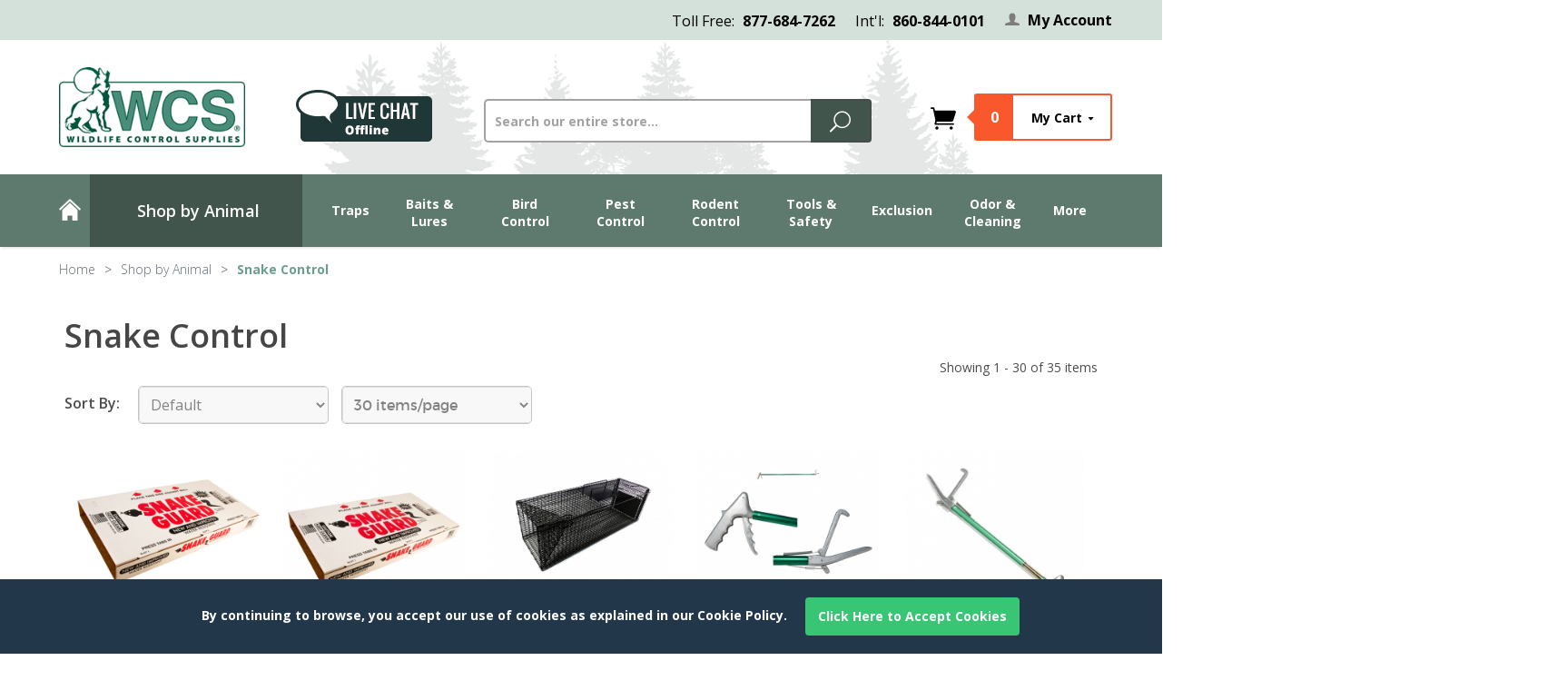

--- FILE ---
content_type: text/html; charset=utf-8
request_url: https://www.wildlifecontrolsupplies.com/removal/Snake_Control.html
body_size: 22815
content:
<!DOCTYPE html><html lang="en" class="no-js" xmlns:fb="http://ogp.me/ns/fb#"><script>window.addEventListener('DOMContentLoaded', function () {sessionStorage.setItem('continue_url', 'https://www.wildlifecontrolsupplies.com/removal/Snake_Control.html');});</script><head><script type="text/javascript">
var MMThemeBreakpoints =
[
{
"code":	"mobile",
"name":	"Mobile",
"start":	{
"unit": "px",
"value": ""
}
,
"end":	{
"unit": "em",
"value": "39.999"
}
}
,{
"code":	"tablet",
"name":	"Tablet",
"start":	{
"unit": "px",
"value": ""
}
,
"end":	{
"unit": "em",
"value": "59.999"
}
}
];
</script>
<script type="text/javascript">
var json_url = "https:\/\/www.wildlifecontrolsupplies.com\/Merchant2\/json.mvc\u003F";
var json_nosessionurl = "https:\/\/www.wildlifecontrolsupplies.com\/Merchant2\/json.mvc\u003F";
var Store_Code = "NWS001";
</script>
<script type="text/javascript" src="https://www.wildlifecontrolsupplies.com/Merchant2/clientside.mvc?T=a41da02c&amp;Module_Code=cmp-cssui-searchfield&amp;Filename=runtime.js" integrity="sha512-GT3fQyjPOh3ZvhBeXjc3+okpwb4DpByCirgPrWz6TaihplxQROYh7ilw9bj4wu+hbLgToqAFQuw3SCRJjmGcGQ==" crossorigin="anonymous" async defer></script>
<script type="text/javascript">
var MMSearchField_Search_URL_sep = "https:\/\/www.wildlifecontrolsupplies.com\/SRCH.html\u003FSearch=";
(function( obj, eventType, fn )
{
if ( obj.addEventListener )
{
obj.addEventListener( eventType, fn, false );
}
else if ( obj.attachEvent )
{
obj.attachEvent( 'on' + eventType, fn );
}
})( window, 'mmsearchfield_override', function()
{
/*** This function allows you to prepend or append code to an existing function.* https://stackoverflow.com/questions/9134686/adding-code-to-a-javascript-function-programmatically*/function functionExtender(container, funcName, prepend, append) {(() => {let cachedFunction = container[funcName];container[funcName] = function (...args) {if (prepend) {prepend.apply(this);}let result = cachedFunction.apply(this, args);if (append) {append.apply(this);}return result;};})();}/*** This controls what happens when you click TAB on a selected search item.*/functionExtender(MMSearchField.prototype,'Event_Keydown',() => {},function () {let tabTarget = this.selected_item;if (tabTarget !== null) {if (event.keyCode === 9 && tabTarget !== this.menu_item_storesearch) {this.element_search.value = tabTarget.childNodes[0].getAttribute('data-search');}}});MMSearchField.prototype.onMenuAppendHeader = () => null;MMSearchField.prototype.onMenuAppendItem = data => {let searchResult;searchResult = newElement('li', {'class': 'x-search-preview__entry'}, null, null);searchResult.innerHTML = data;searchResult.setAttribute('aria-selected', 'false');searchResult.setAttribute('role', 'option');return searchResult;};MMSearchField.prototype.Menu_Item_Select = function (item) {this.selected_item = item;this.menu_items.forEach(menuItem => {menuItem.setAttribute('aria-selected', 'false');});if (item !== null) {this.selected_item.className = classNameAdd(this.selected_item, 'mm_searchfield_menuitem_selected');this.selected_item.setAttribute('aria-selected', 'true');}};MMSearchField.prototype.onMenuAppendStoreSearch = search_value => {let searchAll;searchAll = newElement('li', {'class': 'x-search-preview__search-all'}, null, null);searchAll.element_text = newTextNode(`Search store for product "${search_value}"`, searchAll);searchAll.setAttribute('aria-selected', 'false');searchAll.setAttribute('role', 'option');return searchAll;};MMSearchField.prototype.Menu_Show = function () {if (this.menu_visible) {return;}this.menu_visible = true;this.element_menu.classList.add('x-search-preview--open');}MMSearchField.prototype.Menu_Hide = function () {if (!this.menu_visible) {return;}this.menu_visible = false;this.element_menu.classList.remove('x-search-preview--open');}MMSearchField.prototype.onFocus = () => null;MMSearchField.prototype.onBlur = () => null;
} );
</script>
<script type="text/javascript" src="https://www.wildlifecontrolsupplies.com/Merchant2/clientside.mvc?T=a41da02c&amp;Filename=runtime_ui.js" integrity="sha512-ZIZBhU8Ftvfk9pHoUdkXEXY8RZppw5nTJnFsMqX+3ViPliSA/Y5WRa+eK3vIHZQfqf3R/SXEVS1DJTjmKgVOOw==" crossorigin="anonymous" async defer></script><script type="text/javascript" src="https://www.wildlifecontrolsupplies.com/Merchant2/clientside.mvc?T=a41da02c&amp;Filename=ajax.js" integrity="sha512-hBYAAq3Edaymi0ELd4oY1JQXKed1b6ng0Ix9vNMtHrWb3FO0tDeoQ95Y/KM5z3XmxcibnvbVujqgLQn/gKBRhA==" crossorigin="anonymous" async defer></script><meta charset="UTF-8"><style>header #js-mobile-basket-button:hover,header .live-chat-wrapper:hover{cursor:pointer}header a{color:#000}header #js-main-header{height:auto;padding:30px 0;margin-bottom:0;background-image:url(/Merchant2/graphics/tree-background.png);background-position:center bottom;background-repeat:no-repeat}header .service-links-wrapper{background-color:#d4e0da;color:#000;padding:10px;font-family:'Open Sans',sans-serif}header .basket-contents-wrapper .mini-basket-inner,nav{font-family:Montserrat,sans-serif}header .service-links-wrapper .service-links{display:block;margin:0 auto;max-width:1170px;text-align:right}.nav-group-2,.nav-group-3,.nav-group-4{margin-left:45px}header .service-links-wrapper .service-link-phone{padding-right:18px}header .service-links-wrapper .service-link-phone span{font-weight:700;padding-left:5px}header .service-links-wrapper .service-links a{color:#000;font-weight:700}header .service-links-wrapper .service-links a span{color:#7d7d7d;padding-right:5px}#js-main-header .medium-all-shown .logo-wrapper{z-index:10}header .live-chat-wrapper{padding-top:25px;text-align:center}header .search-form-wrapper{padding-top:28px}header .search-form-wrapper .search-form .search-input{float:left;border:2px solid #a2a2a2;border-right:none;background-color:#fff;padding:10px;line-height:normal;color:#a2a2a2;font-weight:700;-webkit-appearance:none;border-radius:5px 0 0 5px;-webkit-border-radius:5px 0 0 5px}.search-input::-webkit-input-placeholder{color:#a2a2a2;opacity:1;font-weight:700}.search-input:-moz-placeholder{color:#a2a2a2;opacity:1;font-weight:700}.search-input::-moz-placeholder{color:#a2a2a2;opacity:1;font-weight:700}.search-input:-ms-input-placeholder{color:#a2a2a2;opacity:1;font-weight:700}header .search-form-wrapper .search-form .search-button{background-color:#41554c;color:#fff;border:2px solid #444d49;border-left:none;float:left}header .search-form-wrapper .search-form [data-icon]::before{font-size:23px;line-height:2em}header .search-form-wrapper .search-form h3{color:#41554C;padding-bottom:15px;padding-top:15px}header .no-list{padding-bottom:15px}header .autocomplete-results{padding-top:0;z-index:100}header .autocomplete-results hr{margin-bottom:5px;display:block}header .basket-contents-wrapper{padding-top:27px;float:left}header .js-az-menu-trigger{font-weight:600}header .basket-contents-wrapper .mini-basket-text{font-size:14px}header .basket-contents-wrapper .mini-basket-inner{border:2px solid #f9572c;font-weight:700}header .basket-contents-wrapper .mini-basket-count{background:#f9572c}header .basket-contents-wrapper .mini-basket-inner::after{border-right-color:#f9572c}header .mini-basket-container .mini-basket-close{color:#D4E0DA}header .mini-basket-container .mini-basket-content h3,header .mini-basket-container .mini-basket-content h5{color:#41554C}header .mini-basket-container .mini-basket-seperator{color:#D4E0DA}header .tablet-menu{position:absolute;width:100%;top:0;left:478px}header #js-all-categories-nav .nav-heading-5 a{color:#41554C}header #js-all-categories-nav .nav-heading-5 a::after{color:#D4E0DA}header .mini-basket-image{border:none}.search-form input{height:3rem;margin-top:7px}.search-form button{height:3.4em;line-height:3em;margin-top:7px}.nav-group-2{z-index:1000}.slick-next:before,.slick-prev:before{color:#838383}.safari .navigation-set .level-1{float:none}header .mobile-search{display:none}.js-autocomplete-results.autocomplete-results a b{padding-top:15px;display:block}.navigation-bar .shop-by-animal{font-size:18px;font-weight:600;text-align:center;width:100%;padding-right:15px}body iframe[name=google_conversion_frame]{display:none!important}#js-mini-basket:hover{color:#f9572c}.breadcrumbs .current-item{color:#6b9e8e}#js-PATR .breadcrumbs .current-item,#js-PROD .breadcrumbs .current-item{color:#464646}#js-SRCH .breadcrumbs .current-item{color:#656d78;font-weight:300}#js-SRCH .your-search-results{color:#464646;font-weight:600}#js-SRCH .the-search-results{color:#6b9e8e}nav.navigation-bar{background:#5e7a6e;position:static}nav .nav-item-1--left{background:#41554c;padding-top:10px;padding-bottom:10px}nav .nav-item-1--right{float:left;padding-right:0;padding-top:0}nav .home-icon{float:left;padding-top:25px;padding-right:20px}nav .navigation-set{text-align:right;padding-top:0;height:0}nav .navigation-set .level-1{max-width:105px;word-wrap:break-word;white-space:normal;vertical-align:middle;text-align:center;padding-right:4px;padding-left:4px}nav .navigation-set .level-1:nth-child(1){display:none}nav .navigation-set .level-1>span{height:auto;line-height:normal}nav .navigation-set .level-1>span>a{line-height:normal;font-weight:400;font-weight:700;padding-top:15px;height:73px}nav .navigation-set .level-1>span>a:hover{color:#f9572c}nav .navigation-set .level-1:hover>span a{box-shadow:none}.mobile-navigation ul li span.next:active{background:rgba(0,0,0,.1)}.navigation-set li{white-space:wrap}.navigation-set li.level-1:nth-child(10) ul{right:0;left:auto;left:initial}.navigation-set li.level-1:nth-child(9) ul{right:-50px;left:auto;left:initial}.navigation-set li ul .level-2 a,.navigation-set>.level-1:first-child .level-2 a{font-weight:600;color:#41554C}.navigation-set li ul .level-2 a:hover,.navigation-set>.level-1:first-child .level-2 a:hover{font-weight:900}nav .navigation-set .level-1 ul{top:73px}nav .navigation-set .level-1:nth-child(10),nav .navigation-set .level-1:nth-child(2),nav .navigation-set .level-1:nth-child(8){padding-top:15px}nav .navigation-set .level-1:nth-child(10) ul,nav .navigation-set .level-1:nth-child(2) ul,nav .navigation-set .level-1:nth-child(8) ul{top:80px}.mobile-menu {position:fixed;}.mobile-menu-left {left:-16rem;}header .service-links-wrapper {width:100%; background-color:#d4e0da; color:#000; padding:10px;}.sr-only{position:absolute;width:1px;height:1px;padding:0;margin:-1px;overflow:hidden;clip:rect(0,0,0,0);border:0}.all-hidden{display:none;visibility:hidden}.all-shown{display:block;visibility:visible}.hide{display:none}.show{display:block}.inline{display:inline}.inline-block{display:inline-block}.invisible{visibility:hidden}.visible{visibility:visible}@media only screen and (min-width:480px){.x-small-all-shown{display:block;visibility:visible}.x-small-all-hidden{display:none;visibility:hidden}.x-small-hide{display:none}.x-small-show{display:block}.x-small-inline{display:inline}.x-small-inline-block{display:inline-block}.x-small-invisible{visibility:hidden}.x-small-visible{visibility:visible}}@media only screen and (min-width:640px){.small-all-shown{display:block;visibility:visible}.small-all-hidden{display:none;visibility:hidden}.small-hide{display:none}.small-show{display:block}.small-inline{display:inline}.small-inline-block{display:inline-block}.small-invisible{visibility:hidden}.small-visible{visibility:visible}}@media only screen and (min-width:768px){.medium-all-shown{display:block;visibility:visible}.medium-all-hidden{display:none;visibility:hidden}.medium-hide{display:none}.medium-show{display:block}.medium-inline{display:inline}.medium-inline-block{display:inline-block}.medium-invisible{visibility:hidden}.medium-visible{visibility:visible}}@media only screen and (min-width:960px){.large-all-shown{display:block;visibility:visible}.large-all-hidden{display:none;visibility:hidden}.large-hide{display:none}.large-show{display:block}.large-inline{display:inline}.large-inline-block{display:inline-block}.large-invisible{visibility:hidden}.large-visible{visibility:visible}}@media only screen and (min-width:1170px){.x-large-all-shown{display:block;visibility:visible}.x-large-all-hidden{display:none;visibility:hidden}.x-large-hide{display:none}.x-large-show{display:block}.x-large-inline{display:inline}.x-large-inline-block{display:inline-block}.x-large-invisible{visibility:hidden}.x-large-visible{visibility:visible}}.visuallyhidden{border:0;clip:rect(0 0 0 0);margin:-1px;overflow:hidden;padding:0;position:absolute;width:1px;height:1px;.mini-basket {display:inline-block; font-size:1rem;}@media only screen and (min-width:960px){#js-mini-basket {position:relative; top:2px;}}</style><!-- Google tag (gtag.js) --><script async src="https://www.googletagmanager.com/gtag/js?id=AW-1072130089"></script><script>window.dataLayer = window.dataLayer || [];function gtag(){dataLayer.push(arguments);}gtag('js', new Date());gtag('config', 'AW-1072130089');</script><script>gtag('config', 'AW-1072130089/936OCLjsqfQYEKnQnf8D', {'phone_conversion_number': '877-684-7262'});</script><script>(function(w,d,t,r,u){var f,n,i;w[u]=w[u]||[],f=function(){var o={ti:"97100749", enableAutoSpaTracking: true};o.q=w[u],w[u]=new UET(o),w[u].push("pageLoad")},n=d.createElement(t),n.src=r,n.async=1,n.onload=n.onreadystatechange=function(){var s=this.readyState;s&&s!=="loaded"&&s!=="complete"||(f(),n.onload=n.onreadystatechange=null)},i=d.getElementsByTagName(t)[0],i.parentNode.insertBefore(n,i)})(window,document,"script","//bat.bing.com/bat.js","uetq");</script><base href="https://www.wildlifecontrolsupplies.com/Merchant2/" rel="nofollow"><meta http-equiv="X-UA-Compatible" content="IE=edge"><meta name="viewport" content="width=device-width, initial-scale=1"><meta name="format-detection" content="telephone=no"><link rel="shortcut icon" type="image/png" href="/Merchant2/favicon.ico"><link href="/Merchant2/humans.txt" rel="author"><link rel="preconnect" crossorigin href="//www.google-analytics.com" data-resource-group="css_list" data-resource-code="preconnect-google-analytics" /><link rel="preconnect" crossorigin href="https://www.googletagmanager.com" data-resource-group="css_list" data-resource-code="preconnect-google-tag-manager" /><script language="JavaScript">function clientdimensions_cookieIsSet( name ){var i, cookies, cookie_name, values;cookies = document.cookie.split( ';' );for ( i = 0; i < cookies.length; i++ ){values = cookies[ i ].split( '=' );if ( values.length ){cookie_name = values[ 0 ].replace( /^\s+|\s+$/g, '' );if ( name == cookie_name ){return true;}}}return false;}function clientdimensions_getWindowWidth(){if ( window.innerWidth )	return window.innerWidth;else if ( document.documentElement && document.documentElement.clientWidth )	return document.documentElement.clientWidth;else if ( document.body && document.body.clientWidth )	return document.body.clientWidth;}function clientdimensions_getWindowHeight(){if ( window.innerHeight )	return window.innerHeight;else if ( document.documentElement && document.documentElement.clientHeight )	return document.documentElement.clientHeight;else if ( document.body && document.body.clientHeight )	return document.body.clientHeight;}setTimeout( function(){var clientdimensions_reload;clientdimensions_reload = !clientdimensions_cookieIsSet( 'mm-clientdimensions-width' ) || !clientdimensions_cookieIsSet( 'mm-clientdimensions-height' );document.cookie = 'mm-clientdimensions-width=' + clientdimensions_getWindowWidth();document.cookie = 'mm-clientdimensions-height=' + clientdimensions_getWindowHeight();if ( clientdimensions_reload ){if ( window.stop ){window.stop();}location.reload( true );}window.onresize = function( event ){document.cookie = 'mm-clientdimensions-width=' + clientdimensions_getWindowWidth();document.cookie = 'mm-clientdimensions-height=' + clientdimensions_getWindowHeight();}}, 0 );</script><title>Snake Control from Wildlife Control Supplies (Page 1 of 2)</title><meta name="description" content="Snake Control from Wildlife Control Supplies (Page 1 of 2)" /><!--canonical--><link rel="canonical" href="https://www.wildlifecontrolsupplies.com/removal/Snake_Control.html" /><!-- Prev/Next --><link rel="next" href="https://www.wildlifecontrolsupplies.com/removal/Snake_Control.html?CatListingOffset=30"><meta property="og:image" content="https://www.wildlifecontrolsupplies.com/Merchant2/"/><meta property="og:title" content="Snake Control"/><meta property="og:url" content="https://www.wildlifecontrolsupplies.com/Snake_Control.html"/><meta property="og:site_name" content="Wildlife Control Supplies"/><meta property="og:type" content="website"/><meta property="og:description" content="Snake Control from Wildlife Control Supplies"/><meta name="twitter:image" content="https://www.wildlifecontrolsupplies.com/Merchant2/graphics/wcs_2016logo_4.png"> <meta name="twitter:title" content="Snake Control"><meta name="twitter:description" content="Snake Control from Wildlife Control Supplies "><meta name="twitter:card" content="summary_large_image"><meta name="twitter:site" content="@ShopWCS"><meta name="twitter:creator" content="@ShopWCS"><meta name="google-site-verification" content="PDfsCpNMEBEU8c9qJkeqU7C-9JKwvVWdxU79-SznjAg" /><script type="text/javascript" src="https://www.wildlifecontrolsupplies.com/Merchant2/clientside.mvc?T=a41da02c&Module_Code=mvga&amp;Filename=mvga.js"></script><link type="text/css" media="all" rel="stylesheet" integrity="sha256-lWOXBr8vqpiy3pliCN1FmPIYkHdcr8Y0nc2BRMranrA= sha384-0K5gx4GPe3B0+RaqthenpKbJBAscHbhUuTd+ZmjJoHkRs98Ms3Pm2S4BvJqkmBdh sha512-wrhf+QxqNNvI+O73Y1XxplLd/Bt2GG2kDlyCGfeByKkupyZlAKZKAHXE2TM9/awtFar6eWl+W9hNO6Mz2QrA6Q==" crossorigin="anonymous" href="https://www.wildlifecontrolsupplies.com/Merchant2/json.mvc?Store_Code=NWS001&amp;Function=CSSResource_Output&amp;CSSResource_Code=mm-theme-styles&T=a42fda3f" data-resource-group="modules" data-resource-code="mm-theme-styles" /><script type="text/javascript" data-resource-group="modules" data-resource-code="recaptcha_v3">
(() =>
{
var script;
script	= document.createElement( 'script' );
script.src	= 'https://www.google.com/recaptcha/api.js?render=6Lenq0MpAAAAADGuqvj-Smshx1plv1Ddt0rhJErB';
document.documentElement.appendChild( script );
} )();
document.addEventListener( 'DOMContentLoaded', () =>
{
var form, element, elements, form_lookup;
form_lookup = new Array();
elements = document.querySelectorAll( 'form input\u005Bname\u003D\"Action\"\u005D\u005Bvalue\u003D\"AUTH\"\u005D, form \u005Bname\u003D\"Action\"\u005D\u005Bvalue\u003D\"ORDR,SHIP,CTAX,AUTH\"\u005D' )
for ( element of elements )
{
if ( element instanceof HTMLFormElement )	form = element;
else if ( element.form instanceof HTMLFormElement )	form = element.form;
else
{
form = null;
while ( element )
{
if ( element instanceof HTMLFormElement )
{
form = element;
break;
}
element = element.parentNode;
}
}
if ( form && ( form_lookup.indexOf( form ) === -1 ) )
{
form_lookup.push( form );
new Miva_reCAPTCHAv3_FormSubmitListener( form, 'payment_authorization' );
}
}
elements = document.querySelectorAll( 'form input\u005Bname\u003D\"Action\"\u005D\u005Bvalue\u003D\"ICST\"\u005D' )
for ( element of elements )
{
if ( element instanceof HTMLFormElement )	form = element;
else if ( element.form instanceof HTMLFormElement )	form = element.form;
else
{
form = null;
while ( element )
{
if ( element instanceof HTMLFormElement )
{
form = element;
break;
}
element = element.parentNode;
}
}
if ( form && ( form_lookup.indexOf( form ) === -1 ) )
{
form_lookup.push( form );
new Miva_reCAPTCHAv3_FormSubmitListener( form, 'customer_account_create' );
}
}
elements = document.querySelectorAll( 'form input\u005Bname\u003D\"Action\"\u005D\u005Bvalue\u003D\"ICSQ\"\u005D, form input\u005Bname\u003D\"Action\"\u005D\u005Bvalue\u005E\u003D\"ICSQ,\"\u005D' )
for ( element of elements )
{
if ( element instanceof HTMLFormElement )	form = element;
else if ( element.form instanceof HTMLFormElement )	form = element.form;
else
{
form = null;
while ( element )
{
if ( element instanceof HTMLFormElement )
{
form = element;
break;
}
element = element.parentNode;
}
}
if ( form && ( form_lookup.indexOf( form ) === -1 ) )
{
form_lookup.push( form );
new Miva_reCAPTCHAv3_FormSubmitListener( form, 'customer_account_quick_create' );
}
}
elements = document.querySelectorAll( 'form input\u005Bname\u003D\"Action\"\u005D\u005Bvalue\u003D\"IAFL\"\u005D' )
for ( element of elements )
{
if ( element instanceof HTMLFormElement )	form = element;
else if ( element.form instanceof HTMLFormElement )	form = element.form;
else
{
form = null;
while ( element )
{
if ( element instanceof HTMLFormElement )
{
form = element;
break;
}
element = element.parentNode;
}
}
if ( form && ( form_lookup.indexOf( form ) === -1 ) )
{
form_lookup.push( form );
new Miva_reCAPTCHAv3_FormSubmitListener( form, 'affiliate_account_create' );
}
}
elements = document.querySelectorAll( 'form input\u005Bname\u003D\"Action\"\u005D\u005Bvalue\u003D\"EMPW\"\u005D' )
for ( element of elements )
{
if ( element instanceof HTMLFormElement )	form = element;
else if ( element.form instanceof HTMLFormElement )	form = element.form;
else
{
form = null;
while ( element )
{
if ( element instanceof HTMLFormElement )
{
form = element;
break;
}
element = element.parentNode;
}
}
if ( form && ( form_lookup.indexOf( form ) === -1 ) )
{
form_lookup.push( form );
new Miva_reCAPTCHAv3_FormSubmitListener( form, 'customer_forgot_password' );
}
}
elements = document.querySelectorAll( 'form input\u005Bname\u003D\"Action\"\u005D\u005Bvalue\u003D\"AFPW\"\u005D' )
for ( element of elements )
{
if ( element instanceof HTMLFormElement )	form = element;
else if ( element.form instanceof HTMLFormElement )	form = element.form;
else
{
form = null;
while ( element )
{
if ( element instanceof HTMLFormElement )
{
form = element;
break;
}
element = element.parentNode;
}
}
if ( form && ( form_lookup.indexOf( form ) === -1 ) )
{
form_lookup.push( form );
new Miva_reCAPTCHAv3_FormSubmitListener( form, 'affiliate_forgot_password' );
}
}
elements = document.querySelectorAll( 'form input\u005Bname\u003D\"Action\"\u005D\u005Bvalue\u003D\"CSTR\"\u005D' )
for ( element of elements )
{
if ( element instanceof HTMLFormElement )	form = element;
else if ( element.form instanceof HTMLFormElement )	form = element.form;
else
{
form = null;
while ( element )
{
if ( element instanceof HTMLFormElement )
{
form = element;
break;
}
element = element.parentNode;
}
}
if ( form && ( form_lookup.indexOf( form ) === -1 ) )
{
form_lookup.push( form );
new Miva_reCAPTCHAv3_FormSubmitListener( form, 'customer_reset_password' );
}
}
elements = document.querySelectorAll( 'form input\u005Bname\u003D\"Action\"\u005D\u005Bvalue\u003D\"AFFR\"\u005D' )
for ( element of elements )
{
if ( element instanceof HTMLFormElement )	form = element;
else if ( element.form instanceof HTMLFormElement )	form = element.form;
else
{
form = null;
while ( element )
{
if ( element instanceof HTMLFormElement )
{
form = element;
break;
}
element = element.parentNode;
}
}
if ( form && ( form_lookup.indexOf( form ) === -1 ) )
{
form_lookup.push( form );
new Miva_reCAPTCHAv3_FormSubmitListener( form, 'affiliate_reset_password' );
}
}
elements = document.querySelectorAll( 'form input\u005Bname\u003D\"Action\"\u005D\u005Bvalue\u003D\"LOGN\"\u005D, form input\u005Bname\u003D\"Action\"\u005D\u005Bvalue\u005E\u003D\"LOGN,\"\u005D' )
for ( element of elements )
{
if ( element instanceof HTMLFormElement )	form = element;
else if ( element.form instanceof HTMLFormElement )	form = element.form;
else
{
form = null;
while ( element )
{
if ( element instanceof HTMLFormElement )
{
form = element;
break;
}
element = element.parentNode;
}
}
if ( form && ( form_lookup.indexOf( form ) === -1 ) )
{
form_lookup.push( form );
new Miva_reCAPTCHAv3_FormSubmitListener( form, 'customer_login' );
}
}
} );
class Miva_reCAPTCHAv3_FormSubmitListener
{
#form;
#submitting;
#event_submit;
#original_submit;
#recaptcha_action;
constructor( form, recaptcha_action )
{
this.#form	= form;
this.#submitting	= false;
this.#original_submit	= form.submit;
this.#recaptcha_action	= recaptcha_action;
this.#event_submit	= ( e ) =>
{
e.stopImmediatePropagation();
e.preventDefault();
//
// Trigger overwritten submit to build reCAPTCHAv3 response, where the original
// form submit will be restored in the callback and the "submit" listener removed.
//
this.#form.submit();
}
this.#form.submit	= () =>
{
if ( this.#submitting )
{
return;
}
this.#submitting = true;
Miva_reCAPTCHAv3_Submit( this.#recaptcha_action, ( token ) =>
{
var input_response;
this.#submitting	= false;
input_response	= document.createElement( 'input' );
input_response.type	= 'hidden';
input_response.name	= 'reCAPTCHAv3_Response';
input_response.value	= token;
this.#form.submit	= this.#original_submit;
this.#form.removeEventListener( 'submit', this.#event_submit, { capture: true } );
this.#form.appendChild( input_response );
if ( this.#form.requestSubmit )	this.#form.requestSubmit();
else	this.#form.dispatchEvent( new Event( 'submit', { bubbles: true, cancelable: true } ) );
} );
};
this.#form.addEventListener( 'submit', this.#event_submit, { capture: true } );
}
}
function Miva_reCAPTCHAv3_Submit( recaptcha_action, callback )
{
try
{
grecaptcha.ready( () => {
try
{
grecaptcha.execute( '6Lenq0MpAAAAADGuqvj-Smshx1plv1Ddt0rhJErB', { action: recaptcha_action } ).then( ( token ) => {
callback( token );
} );
}
catch ( e )
{
setTimeout( () => callback( 'recaptcha failed' ) );
}
} );
}
catch ( e )
{
setTimeout( () => callback( 'recaptcha failed' ) );
}
}
</script><script>document.querySelector('#js-contact-form').addEventListener('submit', function() {gtag('event', 'contact_form');});</script><script>(function () {var canonical = location.origin + location.pathname;var link = document.querySelector('link[rel="canonical"]');if (!link) {link = document.createElement('link');link.setAttribute('rel', 'canonical');document.head.appendChild(link);}link.setAttribute('href', canonical);})();</script><script data-resource-group="head_tag" data-resource-code="GTM-head-tag">(function(w,d,s,l,i){w[l]=w[l]||[];w[l].push({'gtm.start':new Date().getTime(),event:'gtm.js'});var f=d.getElementsByTagName(s)[0],j=d.createElement(s),dl=l!='dataLayer'?'&l='+l:'';j.async=true;j.src='https://www.googletagmanager.com/gtm.js?id='+i+dl;f.parentNode.insertBefore(j,f);})(window,document,'script','dataLayer','GTM-N8HW99R');</script><script data-resource-group="head_tag" data-resource-code="GTM-dataLayer">
var dataLayer = dataLayer || [];
dataLayer.push({
canonicalUri: '\/removal\/Snake_Control.html',
canonicalUrl: 'https:\/\/www.wildlifecontrolsupplies.com\/removal\/Snake_Control.html',
category: {
code: 'Snake_Control',
name: 'Snake Control'
},
global: {
action: '',
basket: {
basketId: 'provisional',
custId: '0'
},
categoryCode: 'Snake_Control',
function: '',
moduleFunction: '',
productCode: '',
screen: 'CTGY',
uiException: ''
},
page: {
code: 'CTGY',
name: 'Category Display'
},
product: {
code: '',
name: '',
sku: ''
}
});
window.addEventListener('DOMContentLoaded', () => {
document.querySelectorAll('form').forEach(form => {
if (form.getAttribute('name')?.length) {
return;
}
const identifier = form.elements?.Action?.value ?? form.dataset?.hook ?? form.querySelector('legend')?.innerText;
if (identifier?.length) {
form.name = identifier;
}
});
});
window.addEventListener('DOMContentLoaded', () => {
let timeoutId;
const debouncedSearch = (e) => {
clearTimeout(timeoutId);
timeoutId = setTimeout(() => {
const search_term = e?.target?.value;
if (!search_term?.length) {
return;
}
dataLayer.push({
event: 'search',
search_term
});
}, 500);
};
const searchInputs = document.querySelectorAll('input[name="Search"]');
searchInputs.forEach(input => {
input.addEventListener('input', debouncedSearch)
});
});
class MMXPromotionTracker {
constructor() {
window.addEventListener('DOMContentLoaded', () => {
this.init();
});
}
init() {
this.promotions = document.querySelectorAll('[data-flex-item]');
if (!this.promotions.length) {
return;
}
this.promotionObserver = new IntersectionObserver((entries) => {
this.observedCallback(entries);
}, {threshold: [0.75]});
this.promotions.forEach((promotion, i) => {
this.promotionObserver.observe(promotion);
promotion.addEventListener('click', (e) => {
this.promotionClicked(promotion, e);
});
});
}
promotionClicked(promotion, e){
let clickedLink = false;
let products = [];
let clickedHero;
e.composedPath().forEach(item => {
if (item.nodeName === 'A' || (item.nodeName === 'MMX-HERO' && item.dataset?.href?.length)) {
clickedLink = true;
}
if (item.nodeName === 'MMX-HERO') {
clickedHero = item;
} else if (item.nodeName === 'MMX-PRODUCT-CAROUSEL') {
const clickedProductIndex = [...item.shadowRoot.querySelectorAll('mmx-hero[slot="hero_slide"]')].findIndex(heroSlide => heroSlide === clickedHero);
products = [item?.products[clickedProductIndex]];
} else if (item.nodeName === 'MMX-FEATURED-PRODUCT') {
products = [item?.product];
}
});
if (clickedLink) {
this.trackPromotion('select_promotion', promotion, products);
}
};
trackPromotion(event, item, products = []) {
dataLayer.push({ ecommerce: null });
dataLayer.push({
event,
ecommerce: {
creative_name: item.getAttribute('data-flex-item'),
creative_slot: [...this.promotions].findIndex(promotion => promotion === item) + 1,
items: this.productsToEcommerceItems(products),
promotion_id: item.getAttribute('data-flex-component')
}
});
};
observedCallback(entries) {
entries.forEach((entry, entryIndex) => {
if (!entry.isIntersecting) {
return;
}
this.trackPromotion('view_promotion', entry.target, entry.target?.products);
});
};
productsToEcommerceItems(products = []) {
if (!products?.length) {
return [];
}
return products.map((item, i) => {
return {
item_id: item.code,
item_name: item.name,
item_sku: item?.sku,
index: i,
price: item.price,
discount: item.base_price - item.price,
quantity: 1
}
});
}
}
new MMXPromotionTracker();
dataLayer.push({ ecommerce: null });
dataLayer.push({
	"ecommerce": {
		"item_list_id": "category_listing",
		"item_list_name": "Category Listing",
		"items": [
			{
				"discount": 0,
				"index": 0,
				"item_id": "NWS0105",
				"item_name": "Snake Guard\u00AE Snake Trap \u0028SINGLE\u0029",
				"item_sku": "",
				"item_variant": "",
				"price": 22.5,
				"quantity": 1
			},
			{
				"discount": 0,
				"index": 1,
				"item_id": "NWS0105C",
				"item_name": "Snake Guard\u00AE Snake Trap \u0028CASE of 12\u0029",
				"item_sku": "",
				"item_variant": "",
				"price": 235.75,
				"quantity": 1
			},
			{
				"discount": 0,
				"index": 2,
				"item_id": "TLT460XL",
				"item_name": "Tomahawk Large Snake Trap with Extension",
				"item_sku": "",
				"item_variant": "",
				"price": 181.25,
				"quantity": 1
			},
			{
				"discount": 0,
				"index": 3,
				"item_id": "WAE25S-SUP",
				"item_name": "WCS\u2122 Super Tongs - 25\"",
				"item_sku": "",
				"item_variant": "",
				"price": 73.75,
				"quantity": 1
			},
			{
				"discount": 0,
				"index": 4,
				"item_id": "0801-40STD",
				"item_name": "WCS\u2122 Standard Snake Tongs - 40\"",
				"item_sku": "",
				"item_variant": "",
				"price": 66.75,
				"quantity": 1
			},
			{
				"discount": 0,
				"index": 5,
				"item_id": "WCSTJSL",
				"item_name": "WCS\u2122 Strike-Um Snake Lure - 4 oz.",
				"item_sku": "",
				"item_variant": "",
				"price": 21.95,
				"quantity": 1
			},
			{
				"discount": 0,
				"index": 6,
				"item_id": "NWS0801-25SUP",
				"item_name": "Midwest Super Snake Tongs - 25\"",
				"item_sku": "",
				"item_variant": "",
				"price": 87.25,
				"quantity": 1
			},
			{
				"discount": 0,
				"index": 7,
				"item_id": "WCSGG-T40",
				"item_name": "Gentle Giant Snake Tongs - 40\"",
				"item_sku": "",
				"item_variant": "",
				"price": 97.5,
				"quantity": 1
			},
			{
				"discount": 0,
				"index": 8,
				"item_id": "NWS100-SN-BG",
				"item_name": "Snake Bagger",
				"item_sku": "",
				"item_variant": "",
				"price": 102.5,
				"quantity": 1
			},
			{
				"discount": 0,
				"index": 9,
				"item_id": "WCSSTD-HK",
				"item_name": "Standard Snake Hook",
				"item_sku": "",
				"item_variant": "",
				"price": 35.95,
				"quantity": 1
			},
			{
				"discount": 0,
				"index": 10,
				"item_id": "WCSHDCL-HK",
				"item_name": "Heavy Duty Collapsible Snake Hook",
				"item_sku": "",
				"item_variant": "",
				"price": 56.5,
				"quantity": 1
			},
			{
				"discount": 0,
				"index": 11,
				"item_id": "WCSCSTS2",
				"item_name": "Cahaba Snake Trap - SMALL",
				"item_sku": "",
				"item_variant": "",
				"price": 56.5,
				"quantity": 1
			},
			{
				"discount": 0,
				"index": 12,
				"item_id": "WCSCSTL2",
				"item_name": "Cahaba Snake Trap - LARGE",
				"item_sku": "",
				"item_variant": "",
				"price": 73.5,
				"quantity": 1
			},
			{
				"discount": 0,
				"index": 13,
				"item_id": "WCSCCST2",
				"item_name": "Cahaba Snake Trap - Collapsible",
				"item_sku": "",
				"item_variant": "",
				"price": 36.75,
				"quantity": 1
			},
			{
				"discount": 0,
				"index": 14,
				"item_id": "WCSCSTRS",
				"item_name": "Cahaba Snake Trap, replacement glue pads, SMALL \u00284\/pk\u0029",
				"item_sku": "",
				"item_variant": "",
				"price": 7.75,
				"quantity": 1
			},
			{
				"discount": 0,
				"index": 15,
				"item_id": "WCSCSTRL",
				"item_name": "Cahaba Snake Trap replacement glue pads, LARGE \u00283\/pk\u0029",
				"item_sku": "",
				"item_variant": "",
				"price": 14.25,
				"quantity": 1
			},
			{
				"discount": 0,
				"index": 16,
				"item_id": "SCR5608-10",
				"item_name": "Snake Scram\u2122 Professional Snake Repellent - 10 lbs.",
				"item_sku": "",
				"item_variant": "",
				"price": 58.5,
				"quantity": 1
			},
			{
				"discount": 0,
				"index": 17,
				"item_id": "WCSNSO-S",
				"item_name": "Snake Out - 4lb Container",
				"item_sku": "",
				"item_variant": "",
				"price": 33.5,
				"quantity": 1
			},
			{
				"discount": 0,
				"index": 18,
				"item_id": "NWSSA1112",
				"item_name": "Snake-A-Way\u00AE - 4lb Bag",
				"item_sku": 743860222013,
				"item_variant": "",
				"price": 17.95,
				"quantity": 1
			},
			{
				"discount": 0,
				"index": 19,
				"item_id": 22010,
				"item_name": "Rattlers\u00AE ScaleTech Snake Gaiters",
				"item_sku": "",
				"item_variant": "",
				"price": 48.75,
				"quantity": 1
			},
			{
				"discount": 0,
				"index": 20,
				"item_id": "WCSCSTL-TL2",
				"item_name": "Top Lift Cahaba Snake Trap \u0028Large\u0029",
				"item_sku": "",
				"item_variant": "",
				"price": 88.5,
				"quantity": 1
			},
			{
				"discount": 0,
				"index": 21,
				"item_id": "2274X",
				"item_name": "Rattlers\u00AE ScaleTech\u2122 Snake Chaps",
				"item_sku": "",
				"item_variant": "",
				"price": 58.95,
				"quantity": 1
			},
			{
				"discount": 0,
				"index": 22,
				"item_id": "2274Z",
				"item_name": "Rattlers\u00AE Original Snake Chaps",
				"item_sku": "",
				"item_variant": "",
				"price": 112.25,
				"quantity": 1
			},
			{
				"discount": 0,
				"index": 23,
				"item_id": "TLT463",
				"item_name": "Tomahawk Large Snake Trap - 60 x 8 x 8",
				"item_sku": "",
				"item_variant": "",
				"price": 170.5,
				"quantity": 1
			},
			{
				"discount": 0,
				"index": 24,
				"item_id": "TLT460",
				"item_name": "Tomahawk Small Snake Trap with Extension Wings",
				"item_sku": "",
				"item_variant": "",
				"price": 138.75,
				"quantity": 1
			},
			{
				"discount": 0,
				"index": 25,
				"item_id": "TLT319",
				"item_name": "Standard Stainless Steel Snake Hook - 44\"",
				"item_sku": "",
				"item_variant": "",
				"price": 35.25,
				"quantity": 1
			},
			{
				"discount": 0,
				"index": 26,
				"item_id": "TLT315NE-42",
				"item_name": "Nylon Snake Tong Extreme Grip - 42\"",
				"item_sku": "",
				"item_variant": "",
				"price": 70.95,
				"quantity": 1
			},
			{
				"discount": 0,
				"index": 27,
				"item_id": "TLT315AE-42",
				"item_name": "Aluminum Snake Tong Extreme Grip - 42\"",
				"item_sku": "",
				"item_variant": "",
				"price": 73.75,
				"quantity": 1
			},
			{
				"discount": 0,
				"index": 28,
				"item_id": "TLT415N",
				"item_name": "Nylon Snake Tong Deluxe - 42\"",
				"item_sku": "",
				"item_variant": "",
				"price": 85.25,
				"quantity": 1
			},
			{
				"discount": 0,
				"index": 29,
				"item_id": "TLT415",
				"item_name": "Snake Tong Deluxe - 42\"",
				"item_sku": "",
				"item_variant": "",
				"price": 85.25,
				"quantity": 1
			}
		]
	},
	"event": "view_item_list"
});
class SelectItemTracker {
listSelectors = {
related_products: [
'.x-product-list--related .x-product-list__link',
'.t-related-product-list .x-product-list__link',
'#js-related-products-carousel [data-mm-linktype="product-list-link"]',
'#js-PROD [data-mm-linktype="product-list-link"]',
'.cmp-product-list .cmp-product-list__item:not(.cmp-product-list__header)',
'[data-hook="related-products"] .mm-card-grid-item__wrapper'
],
wish_list_items: [
'#js-WISH .t-basket__product-details a:not([href*="Edit_Wish"], [href*="Action=RMWL"])',
'#js-WISH .basket-product-row a:not([href*="Edit_Wish"], [href*="Action=RMWL"])',
'#js-WISH .basket-display__product-row a:not([href*="Edit_Wish"], [href*="Action=RMWL"])'
],
order_status: [
'.t-page-ords .t-basket__product-name',
'.t-account-landing__order-list a',
'#js-ORDS .basket-product-row a',
'.order-summary-display a'
]
};
productLists = [
'search_results',
'category_listing',
'all_products'
]
productListLinkSelectors = [
'.x-product-list .x-product-list__link',
'.cmp-product-list .cmp-product-list__item',
'#js-product-list .category-product',
'#js-product-list [data-mm-linktype="product-list-link"]',
'.product-grid [data-mm-linktype="product-list-link"]'
];
constructor() {
window.addEventListener('DOMContentLoaded', () => {
this.init();
});
}
init() {
this.buildProductListLinkSelectors();
Object.keys(this.listSelectors).forEach(listId => {
this.bindListEvents(listId);
});
}
buildProductListLinkSelectors() {
this.productLists.forEach(productList => {
this.listSelectors[productList] = this.productListLinkSelectors;
});
}
bindListEvents(listId) {
const viewItemListEvent = this.getViewItemListEvent(listId);
if (!viewItemListEvent) {
return;
}
const listSelectors = this.listSelectors[listId];
const firstMatchingSelector = listSelectors.find(selector => {
return document.querySelector(selector) !== null;
});
const listItemLinks = document.querySelectorAll(firstMatchingSelector);
listItemLinks.forEach((listItemLink, index) => {
listItemLink.addEventListener('click', () => {
this.trackSelectItem(viewItemListEvent, index);
});
});
}
getViewItemListEvent(list_id) {
return window?.dataLayer?.find(item => {
return item?.event === 'view_item_list' && item?.ecommerce?.item_list_id === list_id;
});
}
trackSelectItem(viewItemListEvent, itemIndex) {
const selectedItem = structuredClone(viewItemListEvent?.ecommerce?.items?.[itemIndex]);
if (typeof selectedItem !== 'object') {
return;
}
dataLayer.push({ ecommerce: null });
dataLayer.push({
event: 'select_item',
ecommerce: {
currency: 'USD',
value: selectedItem?.price - selectedItem?.discount,
items: [
selectedItem
]
}
});
}
}
new SelectItemTracker();
</script><link rel="next" href="https://www.wildlifecontrolsupplies.com/removal/Snake_Control.html?CatListingOffset=30" /><script type="text/javascript" src="https://www.wildlifecontrolsupplies.com/Merchant2/clientside.mvc?T=a41da02c&amp;Filename=ajax.js" integrity="sha512-hBYAAq3Edaymi0ELd4oY1JQXKed1b6ng0Ix9vNMtHrWb3FO0tDeoQ95Y/KM5z3XmxcibnvbVujqgLQn/gKBRhA==" crossorigin="anonymous"></script><script type="text/javascript" src="https://www.wildlifecontrolsupplies.com/Merchant2/clientside.mvc?T=a41da02c&amp;Filename=runtime.js" integrity="sha512-EiU7WIxWkagpQnQdiP517qf12PSFAddgl4rw2GQi8wZOt6BLZjZIAiX4R53VP0ePnkTricjSB7Edt1Bef74vyg==" crossorigin="anonymous"></script><script type="text/javascript" src="https://www.wildlifecontrolsupplies.com/Merchant2/clientside.mvc?T=a41da02c&amp;Filename=MivaEvents.js" integrity="sha512-bmgSupmJLB7km5aCuKy2K7B8M09MkqICKWkc+0w/Oex2AJv3EIoOyNPx3f/zwF0PZTuNVaN9ZFTvRsCdiz9XRA==" crossorigin="anonymous"></script><script type="text/javascript" src="https://www.wildlifecontrolsupplies.com/Merchant2/clientside.mvc?T=a41da02c&amp;Filename=ImageMachine.js" integrity="sha512-luSn6atUPOw8U8HPV927zNVkcbbDcvbAlaSh/MEWznSCrOzPC2iQVeXSwLabEEn43FBmR6lKN0jhsWKmJR4n1Q==" crossorigin="anonymous"></script><script>ImageMachine.prototype.ImageMachine_Generate_Thumbnail = function( thumbnail_image, main_image, closeup_image, type_code ){var thumbnail, span, img;thumbnail	= document.createElement( 'li' );span	= document.createElement( 'span' ); // to vertically center the thumbnail imagesthumbnail.appendChild( span );if ( typeof( thumbnail_image ) == 'string' && thumbnail_image.length > 0 ){img	= document.createElement( 'img' );img.src	= thumbnail_image;thumbnail.appendChild( img );}return thumbnail;}</script><script>ImageMachine.prototype.ImageMachine_Generate_Thumbnail = function( thumbnail_image, main_image, closeup_image, type_code ){var thumbnail, span, img;thumbnail	= document.createElement( 'li' );span	= document.createElement( 'span' ); // to vertically center the thumbnail imagesthumbnail.appendChild( span );if ( typeof( thumbnail_image ) == 'string' && thumbnail_image.length > 0 ){img	= document.createElement( 'img' );img.src	= thumbnail_image;thumbnail.appendChild( img );}return thumbnail;}</script><script>ImageMachine.prototype.ImageMachine_Generate_Thumbnail = function( thumbnail_image, main_image, closeup_image, type_code ){var thumbnail, span, img;thumbnail	= document.createElement( 'li' );span	= document.createElement( 'span' ); // to vertically center the thumbnail imagesthumbnail.appendChild( span );if ( typeof( thumbnail_image ) == 'string' && thumbnail_image.length > 0 ){img	= document.createElement( 'img' );img.src	= thumbnail_image;thumbnail.appendChild( img );}return thumbnail;}</script></head><body id="js-CTGY" class="ctgy Snake_Control"><div class="wcs-pre-load-overlay" style="display:block; position:fixed; top:0; left:0; width:100%; height:100%; background-color:#fff; z-index:999999;"></div><img src="graphics/wcs_2016logo_4.png" alt="" style="display:none !important;"/><!--[if lt IE 9]> <p class="message closable message-info browsehappy align-center"><a href="#" class="close">&times;</a>You are using an <strong>outdated</strong> browser.<br />Please <a href="http://browsehappy.com/" target="_blank" rel="nofollow">upgrade your browser</a> to improve your experience.</p> <![endif]--><nav class="mobile-menu mobile-menu-left"><div class="row mobile-navigation-header"><a href="https://www.wildlifecontrolsupplies.com/ACLN.html" rel="nofollow" class="column one-third align-center bg-gray white"><span data-rt-icon="&#x61;"></span><small>ACCOUNT</small></a><a href="https://www.wildlifecontrolsupplies.com/CTUS.html" rel="nofollow" class="column one-third align-center bg-gray white"><span data-icon="&#xe090;"></span><small>CONTACT</small></a><a href="https://www.wildlifecontrolsupplies.com/BASK.html" rel="nofollow" class="column one-third align-center bg-levels-green white"><span data-rt-icon="&#x65;"></span><small>MY CART</small></a></div><div id="js-mobile-navigation" class="mobile-navigation">
<div class="row" id="js-all-categories-nav">
<div class="column one-fourth nav-group-2">
</div>
<div class="column three-fourths nav-group-3">
</div>
</div></div></nav><!-- end mobile-navigation --><div id="js-site-overlay" class="site-overlay"></div><!-- end site-overlay --><div id="js-site-wrapper" class="site-wrapper">	<header id="js-header" class="header clearfix"><div class="row all-hidden medium-all-shown"><div class="service-links-wrapper"><div class="service-links"><span class="service-link-phone">Toll Free: <span><a href="tel:+18776847262">877-684-7262</a></span> </span> <span class="service-link-phone">Int'l: <span><a href="tel:+18608440101">860-844-0101</a></span> </span> <a href="https://www.wildlifecontrolsupplies.com/ACLN.html" rel="nofollow"><span data-rt-icon="&#X61;"></span> My Account</a></div></div>	</div><div id="js-main-header" class="row main-header-container main-header vertical-align-parent"><ul class="medium-all-hidden no-list mobile-main-header"><li class="column one-tenth toggle-slide-left mobile-menu-button"><img src="graphics/menu-icon.png" alt="menu"/></li><li class="column eight-tenths logo-wrapper"><a href="https://www.wildlifecontrolsupplies.com/" title="Wildlife Control Supplies" class="align-center" rel="nofollow"><img src="graphics/00000001/WCS-LOGO.png" alt="Welcome" title="Welcome" /></a></li><li id="js-mobile-basket-button" class="column one-tenth np mobile-basket-button"><span class="mini-basket-icon" data-icon="&#xe07a;" title="Cart"></span><span class="mini-basket-inner"><span class="mini-basket-count inline-block" id="js-mini-basket-count">0</span></span></li></ul><div class="row all-hidden medium-all-shown"><a href="https://www.wildlifecontrolsupplies.com/" title="Wildlife Control Supplies" class="column x-large-two-tenths large-one-fourth large-align-left align-center logo-wrapper"><img src="graphics/00000001/WCS-LOGO.png" alt="Welcome"><div class="breaker large-hide show"></div></a><div rel="nofollow" class="column x-large-two-tenths large-one-fourth large-align-left align-center live-chat-wrapper"><!-- BEGIN PHP Live! code, (c) OSI Codes Inc. --><span id="phplive_btn_1344614552" onclick="phplive_launch_chat_0(0)" style="color: #0000FF; text-decoration: underline; cursor: pointer;"></span><script type="text/javascript">(function() { var phplive_e_1344614552 = document.createElement("script") ; phplive_e_1344614552.type = "text/javascript" ; phplive_e_1344614552.async = true ; phplive_e_1344614552.src = "https://www.wildlifecontrolsupplies.com/phplive/js/phplive_v2.js.php?q=0|1344614552|2|" ; document.getElementById("phplive_btn_1344614552").appendChild( phplive_e_1344614552 ) ; })() ;</script><!-- END PHP Live! code, (c) OSI Codes Inc. --><!-- Start of HubSpot Embed Code --><script type="text/javascript" id="hs-script-loader" async defer src="//js.hs-scripts.com/45427454.js"></script><!-- End of HubSpot Embed Code --></div><div class="clear"></div><div class="tablet-menu"><div class="clear"></div><div class="column one-sixth toggle-slide-left mobile-menu-button medium-menu-button show large-hide align-center"><img src="graphics/tablet-menu.png" alt="menu"></div><div class="column x-large-four-tenths large-four-twelfths medium-two-thirds search-form-wrapper large-nrp"><form action="/SSEARCH.html" method="get" class="search-form column np x-large-eleven-twelfths whole"><div class="input-group"><label for="l-desktop-search" class="sr-only">Search</label><input type="search" name="Search" id="l-desktop-search" value="" placeholder="Search our entire store&hellip;" class="column five-sixths bg-transparent input input-large search-input text-four" autocomplete="off"><button type="submit" class="button button-large column one-sixths bg-transparent search-button" data-icon="&#x55;" title="Search"><span class="sr-only">Search</span></button></div><div class="js-autocomplete-results autocomplete-results"></div></form></div><div class="column x-large-two-tenths large-one-fourth one-sixth align-right float-right basket-contents-wrapper"><div class="column whole large-np nlp"><a href="https://www.wildlifecontrolsupplies.com/BASK.html" rel="nofollow" id="js-mini-basket" class="mini-basket"><span class="mini-basket-icon" data-icon="&#xe07a;" title="Cart"></span><span class="mini-basket-inner"><span class="mini-basket-count inline-block" id="js-mini-basket-count">0</span><span class="mini-basket-text large-inline-block hide">My Cart <span data-icon="&#x43;" class="mini-basket-down-arrow"></span></span></span></a></div></div><div class="clear"></div></div>	</div><div class="js-autocomplete-results autocomplete-results" id="js-mobile-autocomplete"></div><div id="js-mini-basket-container" class="column whole small-half large-one-third mini-basket-container"><div class="row mini-basket-content" data-itemcount="0" data-subtotal=""><span data-icon="&#xe051;" class="mini-basket-close" title="Close"></span><h3 class="column whole np nm">Shopping Cart</h3><div class="sky mini-basket-seperator">&bull;&bull;&bull;&bull;&bull;</div><div class="breaker clear"></div><p class="column whole align-center">Your cart is currently empty.</p></div></div></div><!-- end main-header --><nav id="js-navigation-bar" class="navigation-bar navigation_main large-show ">
<div class="nav-bar-container az-menu large-show hide">
<div class="row nav-group-1">
<a href="https://www.wildlifecontrolsupplies.com" class="home-icon"><img src="graphics/home-icom.png" alt="home icom" /></a>
<div class="column x-large-one-fifth large-one-fourth nav-item-1 nav-item-1--left ">
<a href="https://www.wildlifecontrolsupplies.com/removal/shop-by-animal.html" class="shop-by-animal"> Shop by Animal</a>
</div>
<div class="column x-large-three-fourths large-seven-tenths nav-item-1 nav-item-1--right">
<ul id="js-navigation-set" class="navigation-set horizontal-drop-down">
<li class="level-1"> <span class="tablet-breaker"><a href="https://www.wildlifecontrolsupplies.com/removal/shop-by-animal.html" target="_self">Shop By Animal</a></span>
</li>
<li class="level-1"> <span class="tablet-breaker"><a href="https://www.wildlifecontrolsupplies.com/removal/mega-menu-traps.html" target="_self">Traps</a></span>
<ul>
<li class="level-2">
<span><a href="https://www.wildlifecontrolsupplies.com/removal/TrapsByAnimal.html" target="_self">Traps By Animal</a></span>
</li>
<li class="level-2">
<span><a href="https://www.wildlifecontrolsupplies.com/removal/TrapsByManufacturer.html" target="_self">Traps By Manufacturer</a></span>
</li>
<li class="level-2">
<span><a href="https://www.wildlifecontrolsupplies.com/removal/Collarum.html" target="_self">Collarum®</a></span>
</li>
<li class="level-2">
<span><a href="https://www.wildlifecontrolsupplies.com/removal/cage-traps.html" target="_self">Cage Traps</a></span>
</li>
<li class="level-2">
<span><a href="https://www.wildlifecontrolsupplies.com/removal/TCOV.html" target="_self">Covers &amp; Dividers</a></span>
</li>
<li class="level-2">
<span><a href="https://www.wildlifecontrolsupplies.com/removal/TFH.html" target="_self">Foot Hold Traps</a></span>
</li>
<li class="level-2">
<span><a href="https://www.wildlifecontrolsupplies.com/removal/NWS00T3.html" target="_self">Body Grip Traps</a></span>
</li>
<li class="level-2">
<span><a href="https://www.wildlifecontrolsupplies.com/removal/Species_Specific.html" target="_self">Dog Proof Traps</a></span>
</li>
<li class="level-2">
<span><a href="https://www.wildlifecontrolsupplies.com/removal/WCSSE01.html" target="_self">Snaring Equipment</a></span>
</li>
<li class="level-2">
<span><a href="https://www.wildlifecontrolsupplies.com/removal/Trap-Monitor.html" target="_self">Trap Monitoring</a></span>
</li>
<li class="level-2">
<span><a href="https://www.wildlifecontrolsupplies.com/removal/Trapping-Supplies.html" target="_self">Trapping Supplies</a></span>
</li>
</ul>
</li>
<li class="level-1"> <span class="tablet-breaker"><a href="https://www.wildlifecontrolsupplies.com/removal/mega-menu-baits-and-lures.html" target="_self">Baits &amp; Lures</a></span>
<ul>
<li class="level-2">
<span><a href="https://www.wildlifecontrolsupplies.com/removal/Animal-Lures.html" target="_self">Baits &amp; Lures by Animal</a></span>
</li>
<li class="level-2">
<span><a href="https://www.wildlifecontrolsupplies.com/removal/LuresbyManufacturer.html" target="_self">Baits &amp; Lures by Manufacturer</a></span>
</li>
<li class="level-2">
<span><a href="https://www.wildlifecontrolsupplies.com/removal/urine.html" target="_self">Urines</a></span>
</li>
<li class="level-2">
<span><a href="https://www.wildlifecontrolsupplies.com/removal/Bait_Making_Supplies.html" target="_self">Bait &amp; Lure Making</a></span>
</li>
<li class="level-2">
<span><a href="https://www.wildlifecontrolsupplies.com/removal/animal-extracts.html" target="_self">Animal Extracts / Glands</a></span>
</li>
<li class="level-2">
<span><a href="https://www.wildlifecontrolsupplies.com/removal/NWSWC01.html" target="_self">Wildlife Callers</a></span>
</li>
</ul>
</li>
<li class="level-1"> <span class="tablet-breaker"><a href="https://www.wildlifecontrolsupplies.com/removal/NWS2500.html" target="_self">Bird Control</a></span>
<ul>
<li class="level-2">
<span><a href="https://www.wildlifecontrolsupplies.com/removal/NWS2501.html" target="_self">Audible Deterrents</a></span>
</li>
<li class="level-2">
<span><a href="https://www.wildlifecontrolsupplies.com/removal/WCSBR2.html" target="_self">Bird Repellents</a></span>
</li>
<li class="level-2">
<span><a href="https://www.wildlifecontrolsupplies.com/removal/Bird-Shock.html" target="_self">Bird-Shock</a></span>
</li>
<li class="level-2">
<span><a href="https://www.wildlifecontrolsupplies.com/removal/NWSBT00.html" target="_self">Bird Traps</a></span>
</li>
<li class="level-2">
<span><a href="https://www.wildlifecontrolsupplies.com/removal/OvoControl.html" target="_self">OvoControl®</a></span>
</li>
<li class="level-2">
<span><a href="https://www.wildlifecontrolsupplies.com/removal/NWSP000.html" target="_self">Physical Deterrents &#40;spikes &amp; more&#41;</a></span>
</li>
<li class="level-2">
<span><a href="https://www.wildlifecontrolsupplies.com/removal/WCS2600.html" target="_self">Cannons &amp; Pyrotechnics</a></span>
</li>
<li class="level-2">
<span><a href="https://www.wildlifecontrolsupplies.com/removal/NWSV000.html" target="_self">Visual Deterrents</a></span>
</li>
<li class="level-2">
<span><a href="https://www.wildlifecontrolsupplies.com/LASERS.html" target="_self">Lasers</a></span>
</li>
<li class="level-2">
<span><a href="/FlightControlMax" target="_self">Flight Control Max</a></span>
</li>
</ul>
</li>
<li class="level-1"> <span class="tablet-breaker"><a href="https://www.wildlifecontrolsupplies.com/removal/pest-control.html" target="_self">Pest Control</a></span>
<ul>
<li class="level-2">
<span><a href="https://www.wildlifecontrolsupplies.com/removal/Insect-Control-Tools.html" target="_self">Insect Control Tools</a></span>
</li>
<li class="level-2">
<span><a href="https://www.wildlifecontrolsupplies.com/removal/Insect-Exclusion.html" target="_self">Insect Exclusion</a></span>
</li>
<li class="level-2">
<span><a href="https://www.wildlifecontrolsupplies.com/removal/Insecticides.html" target="_self">Insecticides, Repellents, &amp; Traps</a></span>
</li>
<li class="level-2">
<span><a href="https://www.wildlifecontrolsupplies.com/removal/Stinging_Insect.html" target="_self">Stinging Insect Protection</a></span>
</li>
<li class="level-2">
<span><a href="https://www.wildlifecontrolsupplies.com/removal/Crawlspace-Products.html" target="_self">Crawl Space Products</a></span>
</li>
</ul>
</li>
<li class="level-1"> <span class="tablet-breaker"><a href="https://www.wildlifecontrolsupplies.com/removal/Control_Rodent.html" target="_self">Rodent Control</a></span>
<ul>
<li class="level-2">
<span><a href="https://www.wildlifecontrolsupplies.com/removal/A24.html" target="_self">A24 Traps &amp; Accessories</a></span>
</li>
<li class="level-2">
<span><a href="https://www.wildlifecontrolsupplies.com/removal/WCSBS1.html" target="_self">Bait Stations</a></span>
</li>
<li class="level-2">
<span><a href="https://www.wildlifecontrolsupplies.com/removal/NWS1200.html" target="_self">Glue Products</a></span>
</li>
<li class="level-2">
<span><a href="https://www.wildlifecontrolsupplies.com/removal/Rodent_Bait_Lure.html" target="_self">Rodent Bait &amp; Lure &#40;Attractants&#41;</a></span>
</li>
<li class="level-2">
<span><a href="https://www.wildlifecontrolsupplies.com/removal/Rodent-Exclusion-Products.html" target="_self">Rodent Exclusion &amp; One-way Door Products</a></span>
</li>
<li class="level-2">
<span><a href="https://www.wildlifecontrolsupplies.com/removal/Rodent-Traps.html" target="_self">Rodent Traps</a></span>
</li>
<li class="level-2">
<span><a href="https://www.wildlifecontrolsupplies.com/removal/Rodent_Deterrents.html" target="_self">Rodent Repellents &amp; Deterrents</a></span>
</li>
<li class="level-2">
<span><a href="https://www.wildlifecontrolsupplies.com/removal/Rodenticides.html" target="_self">Rodenticides</a></span>
</li>
</ul>
</li>
<li class="level-1"> <span class="tablet-breaker"><a href="https://www.wildlifecontrolsupplies.com/removal/mega-menu-tools-and-safety.html" target="_self">Tools &amp; Safety</a></span>
<ul>
<li class="level-2">
<span><a href="https://www.wildlifecontrolsupplies.com/removal/NWSCAT.html" target="_self">Nets, Poles and Tongs</a></span>
</li>
<li class="level-2">
<span><a href="https://www.wildlifecontrolsupplies.com/removal/NWSPSE1.html" target="_self">Personal Safety</a></span>
</li>
<li class="level-2">
<span><a href="https://www.wildlifecontrolsupplies.com/removal/flashlights.html" target="_self">Flashlights</a></span>
</li>
<li class="level-2">
<span><a href="https://www.wildlifecontrolsupplies.com/removal/NWS0120.html" target="_self">Euthanasia Products</a></span>
</li>
<li class="level-2">
<span><a href="https://www.wildlifecontrolsupplies.com/removal/Set_Making.html" target="_self">Set Making Tools &amp; Hardware</a></span>
</li>
<li class="level-2">
<span><a href="https://www.wildlifecontrolsupplies.com/removal/inspection_tools_camera.html" target="_self">Inspection Tools &amp; Cameras</a></span>
</li>
<li class="level-2">
<span><a href="https://www.wildlifecontrolsupplies.com/removal/Metal-Tools.html" target="_self">Metal Handling Tools</a></span>
</li>
<li class="level-2">
<span><a href="https://www.wildlifecontrolsupplies.com/removal/CB.html" target="_self">Carrying Bags &amp; Packs</a></span>
</li>
<li class="level-2">
<span><a href="https://www.wildlifecontrolsupplies.com/removal/fasteners.html" target="_self">Fasteners, Wire, Chain &amp; Related Tools</a></span>
</li>
<li class="level-2">
<span><a href="https://www.wildlifecontrolsupplies.com/removal/Foam_Caulk.html" target="_self">Foam &amp; Caulk Guns</a></span>
</li>
<li class="level-2">
<span><a href="https://www.wildlifecontrolsupplies.com/removal/Knives.html" target="_self">Knives</a></span>
</li>
<li class="level-2">
<span><a href="https://www.wildlifecontrolsupplies.com/removal/WCSLA.html" target="_self">Ladders &amp; Accessories</a></span>
</li>
</ul>
</li>
<li class="level-1"> <span class="tablet-breaker"><a href="https://www.wildlifecontrolsupplies.com/removal/NWS0600.html" target="_self">Exclusion</a></span>
<ul>
<li class="level-2">
<span><a href="https://www.wildlifecontrolsupplies.com/removal/TOPEXC.html" target="_self">Exclusion Best Sellers</a></span>
</li>
<li class="level-2">
<span><a href="https://www.wildlifecontrolsupplies.com/removal/Vent-Covers.html" target="_self">Vent Covers</a></span>
</li>
<li class="level-2">
<span><a href="https://www.wildlifecontrolsupplies.com/removal/Chimney-Products.html" target="_self">Chimney Products</a></span>
</li>
<li class="level-2">
<span><a href="https://www.wildlifecontrolsupplies.com/removal/CopperSS.html" target="_self">Copper Mesh &amp; Stainless Steel Fill Fabric</a></span>
</li>
<li class="level-2">
<span><a href="https://www.wildlifecontrolsupplies.com/removal/Dig_Defence.html" target="_self">Dig DeFence</a></span>
</li>
<li class="level-2">
<span><a href="https://www.wildlifecontrolsupplies.com/removal/Exclusion_Systems_Tools.html" target="_self">Exclusion Systems &amp; Tools</a></span>
</li>
<li class="level-2">
<span><a href="https://www.wildlifecontrolsupplies.com/removal/Foam.html" target="_self">Foam &amp; Sealant</a></span>
</li>
<li class="level-2">
<span><a href="https://www.wildlifecontrolsupplies.com/removal/Gutter_protection.html" target="_self">Gutter Protection</a></span>
</li>
<li class="level-2">
<span><a href="https://www.wildlifecontrolsupplies.com/removal/hardware-cloth.html" target="_self">Hardware Cloth &amp; Coil Stock</a></span>
</li>
<li class="level-2">
<span><a href="https://www.wildlifecontrolsupplies.com/removal/OWDoors.html" target="_self">One-Way Doors &#40;Controllers&#41;</a></span>
</li>
<li class="level-2">
<span><a href="https://www.wildlifecontrolsupplies.com/removal/WCSRE.html" target="_self">Raccoon Eviction</a></span>
</li>
<li class="level-2">
<span><a href="https://www.wildlifecontrolsupplies.com/removal/DOORSWEEP.html" target="_self">Door Sweeps</a></span>
</li>
</ul>
</li>
<li class="level-1"> <span class="tablet-breaker"><a href="https://www.wildlifecontrolsupplies.com/removal/mega-menu-odor-control-and-cleaning.html" target="_self">Odor &amp; Cleaning</a></span>
<ul>
<li class="level-2">
<span><a href="https://www.wildlifecontrolsupplies.com/removal/NWS0100.html" target="_self">Odor Control</a></span>
</li>
<li class="level-2">
<span><a href="https://www.wildlifecontrolsupplies.com/removal/vacuums.html" target="_self">Vacuums &amp; Vent Cleaning</a></span>
</li>
<li class="level-2">
<span><a href="https://www.wildlifecontrolsupplies.com/removal/Cleaning.html" target="_self">Cleaning Supplies</a></span>
</li>
<li class="level-2">
<span><a href="https://www.wildlifecontrolsupplies.com/removal/Insulation.html" target="_self">Insulation Products</a></span>
</li>
<li class="level-2">
<span><a href="https://www.wildlifecontrolsupplies.com/removal/ECO.html" target="_self">Green and Eco Friendly</a></span>
</li>
</ul>
</li>
<li class="level-1"> <span class="tablet-breaker"><a href="https://www.wildlifecontrolsupplies.com/removal/Other.html" target="_self">More</a></span>
<ul>
<li class="level-2">
<span><a href="https://www.wildlifecontrolsupplies.com/removal/NEWPRODS.html" target="_self">New Products</a></span>
</li>
<li class="level-2">
<span><a href="https://www.wildlifecontrolsupplies.com/removal/Repellants.html" target="_self">Repellents &amp; Deterrents</a></span>
</li>
<li class="level-2">
<span><a href="https://www.wildlifecontrolsupplies.com/removal/mega-menu-reference-materials.html" target="_self">Reference Material</a></span>
</li>
<li class="level-2">
<span><a href="https://www.wildlifecontrolsupplies.com/removal/Trapping-Supplies.html" target="_self">Trapping Supplies</a></span>
</li>
<li class="level-2">
<span><a href="https://www.wildlifecontrolsupplies.com/removal/Fur-Handling.html" target="_self">Fur Handling</a></span>
</li>
<li class="level-2">
<span><a href="https://www.wildlifecontrolsupplies.com/removal/apparel.html" target="_self">Apparel</a></span>
</li>
<li class="level-2">
<span><a href="https://www.wildlifecontrolsupplies.com/removal/homecabin.html" target="_self">Home &amp; Cabin</a></span>
</li>
<li class="level-2">
<span><a href="https://www.wildlifecontrolsupplies.com/removal/BESTSELLERS.html" target="_self">Best Sellers</a></span>
</li>
<li class="level-2">
<span><a href="https://www.wildlifecontrolsupplies.com/removal/Bargains.html" target="_self">Bargains</a></span>
</li>
</ul>
</li>
</ul>
<div class="clearfix"></div>
</div>
</div>
<div class="row" id="js-all-categories-nav">
<div class="column one-fourth nav-group-2">
</div>
<div class="column three-fourths nav-group-3">
</div>
</div>
</div>
</nav><!-- end navigation-bar --><form action="/SSEARCH.html" method="get" class="mobile-search search-form column np x-large-eleven-twelfths whole"><div class="input-group"><label for="l-desktop-search" class="sr-only">Search</label><input type="search" name="Search" id="l-desktop-search" value="" placeholder="Search our entire store&hellip;" class="column five-sixths bg-transparent input input-large search-input text-four" autocomplete="off"><button type="submit" class="button button-large column one-sixths bg-transparent search-button" data-icon="&#x55;" title="Search"><span class="sr-only">Search</span></button></div><div class="clearfix"></div></form></header><!-- end header --><main><div class="row breadcrumbs"><nav class="column whole wrap float-none large-np"><ul class="breadcrumb-links"><li><a href="https://www.wildlifecontrolsupplies.com/" title="Home" class="breadcrumb-home">Home</a><span class="breadcrumb-border">&gt;</span></li><li><a href="https://www.wildlifecontrolsupplies.com/removal/shop-by-animal.html" title="Shop by Animal">Shop by Animal</a><span class="breadcrumb-border">&gt;</span></li><li><span class="current-item">Snake Control</span></li></ul></nav></div><!-- end breadcrumbs --><div class="wrap"><div class="row"><div class="breaker"></div><div class="subcategory-page-main-content-wrapper CTGY-wrapper"><div class="main-content"> <div class=" hdft-header"><h1 class="column whole large-np page-title">Snake Control</h1></div><div class="prod-ctgy-hdft-header"><div class="cat-head-text-wrapper"></div><div class="clear"></div> </div><div class="category-page-product-count-and-position-wrapper">Showing 1 - 30 of 35 items</div><div class="category-page-sort-by-and-per-page-controls-wrapper"><div class="sort-by"> Sort By: </div><div class="sorting np"><div class="select-options-sort-by"><select name="Sort_By" id="l-sort-by" class="input-medium category-page-sort-by-dropdown"><option value="disp_order" selected="selected" data-url="https://www.wildlifecontrolsupplies.com/removal/Snake_Control.html">Default</option><option value="newest" data-url="https://www.wildlifecontrolsupplies.com/removal/Snake_Control.html?Sort_By=newest">Newest</option><option value="bestsellers" data-url="https://www.wildlifecontrolsupplies.com/removal/Snake_Control.html?Sort_By=bestsellers">Best Selling</option><option value="price_asc" data-url="https://www.wildlifecontrolsupplies.com/removal/Snake_Control.html?Sort_By=price_asc">Lowest Price</option><option value="price_desc" data-url="https://www.wildlifecontrolsupplies.com/removal/Snake_Control.html?Sort_By=price_desc">Highest Price</option><option value="name_asc" data-url="https://www.wildlifecontrolsupplies.com/removal/Snake_Control.html?Sort_By=name_asc">Name Ascending</option><option value="name_desc" data-url="https://www.wildlifecontrolsupplies.com/removal/Snake_Control.html?Sort_By=name_desc">Name Descending</option></select></div></div><nav class="per-page np select-options-per-page"><select name="Per_Page" id="l-per-page" class="input-medium category-page-products-per-page-dropdown"><option value="15" data-url="https://www.wildlifecontrolsupplies.com/removal/Snake_Control.html?Per_Page=15">15 items/page</option><option selected value="30" data-url="https://www.wildlifecontrolsupplies.com/removal/Snake_Control.html">30 items/page</option><option value="-1" data-url="https://www.wildlifecontrolsupplies.com/removal/Snake_Control.html?Per_Page=-1">View All</option></select></nav><div class="clearfix"></div></div> <!-- end filter-items-container --> <div class="bg-white category-product-layout"><div class="column x-small-half small-one-third medium-one-fourth large-one-fourth x-large-one-fifth category-product"><div class="flag"><a href="https://www.wildlifecontrolsupplies.com/animal/NWS0105.html" class="category-product-image-wrapper"><img src="" id="js-main-image_49" alt="Snake Guard® Snake Trap &#40;SINGLE&#41; : 49"/></a> <script type="text/javascript">var image_data49 = [
{
"type_code":	"MainPrimary",
"image_data":
[
"graphics\/00000001\/4\/NWS0105_main1_242x194.jpg",
"graphics\/00000001\/4\/NWS0105_main1_242x194.jpg"
]
}
,{
"type_code":	"",
"image_data":
[
"graphics\/00000001\/4\/NWS0105_main3_242x194.jpg",
"graphics\/00000001\/4\/NWS0105_main3_242x194.jpg"
]
}
,{
"type_code":	"",
"image_data":
[
"graphics\/00000001\/4\/NWS0105_main4_242x194.jpg",
"graphics\/00000001\/4\/NWS0105_main4_242x194.jpg"
]
}
]
var im49 = new ImageMachine( 'NWS0105', 0, 'js-main-image_49', 'js-thumbnails', 'js-closeup-container', 'js-closeup-image', 'js-closeup-close', '', 'B', 242, 242, 0, 'N', 500, 500, 1, 242, 242, 1, '' );
im49.oninitialize( image_data49 );
</script><div class="category-product-cta-wrapper"><button type="button" class="button category-product-cta-button category-product-cta-quickview js-quick-view" data-product-link="https://www.wildlifecontrolsupplies.com/PROD.html?Product_Code=NWS0105&amp;show=quickview"><span class="levels-icon-eye"></span><span class="category-product-cta-quickview-text"> Quickview</span></button><form action="https://www.wildlifecontrolsupplies.com/Merchant2/merchant.mvc?Screen=BASK" method="POST" class="category-product-form"><input type="hidden" name="Action" value="ADPR"><input type="hidden" name="Product_Code" value="NWS0105"><input type="hidden" name="Category_Code" value="Snake_Control"><input type="hidden" name="Quantity" value="1"><button class="button category-product-cta-button category-product-cta-button-adpr"><span data-icon="&#xe07a;"></span><span class="category-product-cta-adpr-text"> Add to Cart</span></button></form></div></div><p class="category-product-name"><a href="https://www.wildlifecontrolsupplies.com/animal/NWS0105.html">Snake Guard® Snake Trap (SINGLE)</a></p><div class="ctgy-star-reivew"><div class="tgreviews"><div class="tgreviews-row align-center"><div class="prodStarsContainer"><span class="tgreviews-average__star" title="4.56 out of 5.">&#9733;&#9733;&#9733;&#9733;&#9733;<span class="tgreviews-average__star-overlay" style="width:91.2%;">&#9733;&#9733;&#9733;&#9733;&#9733;</span></span></div></div></div></div><p class="product-price"><span class="category-product-price price without-starting-at">$22.50</span></p></div><div class="column x-small-half small-one-third medium-one-fourth large-one-fourth x-large-one-fifth category-product"><div class="flag"><a href="https://www.wildlifecontrolsupplies.com/animal/NWS0105C.html" class="category-product-image-wrapper"><img src="" id="js-main-image_80" alt="Snake Guard® Snake Trap &#40;CASE of 12&#41; : 80"/></a> <script type="text/javascript">var image_data80 = [
{
"type_code":	"MainPrimary",
"image_data":
[
"graphics\/00000001\/SG_Snake_Trap_500px_242x242.jpg",
"graphics\/00000001\/SG_Snake_Trap_500px_242x242.jpg"
]
}
]
var im80 = new ImageMachine( 'NWS0105C', 0, 'js-main-image_80', 'js-thumbnails', 'js-closeup-container', 'js-closeup-image', 'js-closeup-close', '', 'B', 242, 242, 0, 'N', 500, 500, 1, 242, 242, 1, 'graphics\/00000001\/SG_Snake_Trap_180px.jpg' );
im80.oninitialize( image_data80 );
</script><div class="category-product-cta-wrapper"><button type="button" class="button category-product-cta-button category-product-cta-quickview js-quick-view" data-product-link="https://www.wildlifecontrolsupplies.com/PROD.html?Product_Code=NWS0105C&amp;show=quickview"><span class="levels-icon-eye"></span><span class="category-product-cta-quickview-text"> Quickview</span></button><form action="https://www.wildlifecontrolsupplies.com/Merchant2/merchant.mvc?Screen=BASK" method="POST" class="category-product-form"><input type="hidden" name="Action" value="ADPR"><input type="hidden" name="Product_Code" value="NWS0105C"><input type="hidden" name="Category_Code" value="Snake_Control"><input type="hidden" name="Quantity" value="1"><button class="button category-product-cta-button category-product-cta-button-adpr"><span data-icon="&#xe07a;"></span><span class="category-product-cta-adpr-text"> Add to Cart</span></button></form></div></div><p class="category-product-name"><a href="https://www.wildlifecontrolsupplies.com/animal/NWS0105C.html">Snake Guard® Snake Trap (CASE of 12)</a></p><div class="ctgy-star-reivew"><!-- no reviews for NWS0105C --></div><p class="product-price"><span class="category-product-price price without-starting-at">$235.75</span></p></div><div class="column x-small-half small-one-third medium-one-fourth large-one-fourth x-large-one-fifth category-product"><div class="flag"><a href="https://www.wildlifecontrolsupplies.com/animal/TLT460XL.html" class="category-product-image-wrapper"><img src="" id="js-main-image_4672" alt="Tomahawk Large Snake Trap with Extension : 4672"/></a> <script type="text/javascript">var image_data4672 = [
{
"type_code":	"MainPrimary",
"image_data":
[
"graphics\/00000001\/TLT460XL_1_242x182.jpg",
"graphics\/00000001\/TLT460XL_1_242x182.jpg"
]
}
,{
"type_code":	"MainSecond",
"image_data":
[
"graphics\/00000001\/TLT460XL_2_242x182.jpg",
"graphics\/00000001\/TLT460XL_2_242x182.jpg"
]
}
]
var im4672 = new ImageMachine( 'TLT460XL', 0, 'js-main-image_4672', 'js-thumbnails', 'js-closeup-container', 'js-closeup-image', 'js-closeup-close', '', 'B', 242, 242, 0, 'N', 500, 500, 1, 242, 242, 1, '' );
im4672.oninitialize( image_data4672 );
</script><div class="category-product-cta-wrapper"><button type="button" class="button category-product-cta-button category-product-cta-quickview js-quick-view" data-product-link="https://www.wildlifecontrolsupplies.com/PROD.html?Product_Code=TLT460XL&amp;show=quickview"><span class="levels-icon-eye"></span><span class="category-product-cta-quickview-text"> Quickview</span></button><form action="https://www.wildlifecontrolsupplies.com/Merchant2/merchant.mvc?Screen=BASK" method="POST" class="category-product-form"><input type="hidden" name="Action" value="ADPR"><input type="hidden" name="Product_Code" value="TLT460XL"><input type="hidden" name="Category_Code" value="Snake_Control"><input type="hidden" name="Quantity" value="1"><button class="button category-product-cta-button category-product-cta-button-adpr"><span data-icon="&#xe07a;"></span><span class="category-product-cta-adpr-text"> Add to Cart</span></button></form></div></div><p class="category-product-name"><a href="https://www.wildlifecontrolsupplies.com/animal/TLT460XL.html">Tomahawk Large Snake Trap with Extension</a></p><div class="ctgy-star-reivew"><!-- no reviews for TLT460XL --></div><p class="product-price"><span class="category-product-price price without-starting-at">$181.25</span></p></div><div class="column x-small-half small-one-third medium-one-fourth large-one-fourth x-large-one-fifth category-product"><div class="flag"><a href="https://www.wildlifecontrolsupplies.com/animal/WAE25S-SUP.html" class="category-product-image-wrapper"><img src="" id="js-main-image_4317" alt="WCS Super Tongs : 4317"/></a> <script type="text/javascript">var image_data4317 = [
{
"type_code":	"MainPrimary",
"image_data":
[
"graphics\/00000001\/WCS_Super_Snake_Tongs_25inch_Collage1000px_242x242.jpg",
"graphics\/00000001\/WCS_Super_Snake_Tongs_25inch_Collage1000px_242x242.jpg"
]
}
]
var im4317 = new ImageMachine( 'WAE25S-SUP', 0, 'js-main-image_4317', 'js-thumbnails', 'js-closeup-container', 'js-closeup-image', 'js-closeup-close', '', 'B', 242, 242, 0, 'N', 500, 500, 1, 242, 242, 1, 'graphics\/00000001\/Tong_sm_v2.gif' );
im4317.oninitialize( image_data4317 );
</script><div class="category-product-cta-wrapper no-add-to-cart"><button type="button" class="button category-product-cta-button category-product-cta-quickview js-quick-view" data-product-link="https://www.wildlifecontrolsupplies.com/PROD.html?Product_Code=WAE25S-SUP&amp;show=quickview"><span class="levels-icon-eye"></span><span class="category-product-cta-quickview-text"> Quickview</span></button></div></div><p class="category-product-name"><a href="https://www.wildlifecontrolsupplies.com/animal/WAE25S-SUP.html">WCS Super Tongs</a></p><div class="ctgy-star-reivew"><!-- no reviews for WAE25S-SUP --></div><p class="product-price"><span class="category-product-price with-starting-at">Prices Starting At $73.75</span></p></div><div class="column x-small-half small-one-third medium-one-fourth large-one-fourth x-large-one-fifth category-product"><div class="flag"><a href="https://www.wildlifecontrolsupplies.com/animal/0801-40STD.html" class="category-product-image-wrapper"><img src="" id="js-main-image_3063" alt="WCS™ Standard Snake Tongs - 40&quot; : 3063"/></a> <script type="text/javascript">var image_data3063 = [
{
"type_code":	"MainPrimary",
"image_data":
[
"graphics\/00000001\/Snake_Tong_25_500px_242x242.jpg",
"graphics\/00000001\/Snake_Tong_25_500px_242x242.jpg"
]
}
,{
"type_code":	"MainSecond",
"image_data":
[
"graphics\/00000001\/Snake_Tong_Jaw_500px_242x242.jpg",
"graphics\/00000001\/Snake_Tong_Jaw_500px_242x242.jpg"
]
}
,{
"type_code":	"MainThird",
"image_data":
[
"graphics\/00000001\/Snake_Tong_Handle_500px_242x242.jpg",
"graphics\/00000001\/Snake_Tong_Handle_500px_242x242.jpg"
]
}
]
var im3063 = new ImageMachine( '0801-40STD', 0, 'js-main-image_3063', 'js-thumbnails', 'js-closeup-container', 'js-closeup-image', 'js-closeup-close', '', 'B', 242, 242, 0, 'N', 500, 500, 1, 242, 242, 1, 'graphics\/00000001\/Snake_Tong_25_180px.jpg' );
im3063.oninitialize( image_data3063 );
</script><div class="category-product-cta-wrapper no-add-to-cart"><button type="button" class="button category-product-cta-button category-product-cta-quickview js-quick-view" data-product-link="https://www.wildlifecontrolsupplies.com/PROD.html?Product_Code=0801-40STD&amp;show=quickview"><span class="levels-icon-eye"></span><span class="category-product-cta-quickview-text"> Quickview</span></button></div></div><p class="category-product-name"><a href="https://www.wildlifecontrolsupplies.com/animal/0801-40STD.html">WCS™ Standard Snake Tongs - 40"</a></p><div class="ctgy-star-reivew"><!-- no reviews for 0801-40STD --></div><p class="product-price"><span class="category-product-price with-starting-at">Prices Starting At $64.25</span></p></div><div class="column x-small-half small-one-third medium-one-fourth large-one-fourth x-large-one-fifth category-product"><div class="flag"><a href="https://www.wildlifecontrolsupplies.com/animal/WCSTJSL.html" class="category-product-image-wrapper"><img src="" id="js-main-image_1202" alt="WCS™ Strike-Um Snake Lure - 4 oz. : 1202"/></a> <script type="text/javascript">var image_data1202 = [
{
"type_code":	"MainPrimary",
"image_data":
[
"graphics\/00000001\/4\/WCSTJSL_main1_242x194.jpg",
"graphics\/00000001\/4\/WCSTJSL_main1_242x194.jpg"
]
}
,{
"type_code":	"",
"image_data":
[
"graphics\/00000001\/4\/WCSTJSL_main2_242x194.jpg",
"graphics\/00000001\/4\/WCSTJSL_main2_242x194.jpg"
]
}
]
var im1202 = new ImageMachine( 'WCSTJSL', 0, 'js-main-image_1202', 'js-thumbnails', 'js-closeup-container', 'js-closeup-image', 'js-closeup-close', '', 'B', 242, 242, 0, 'N', 500, 500, 1, 242, 242, 1, 'graphics\/00000001\/Strike-Um_180px.jpg' );
im1202.oninitialize( image_data1202 );
</script><div class="category-product-cta-wrapper"><button type="button" class="button category-product-cta-button category-product-cta-quickview js-quick-view" data-product-link="https://www.wildlifecontrolsupplies.com/PROD.html?Product_Code=WCSTJSL&amp;show=quickview"><span class="levels-icon-eye"></span><span class="category-product-cta-quickview-text"> Quickview</span></button><form action="https://www.wildlifecontrolsupplies.com/Merchant2/merchant.mvc?Screen=BASK" method="POST" class="category-product-form"><input type="hidden" name="Action" value="ADPR"><input type="hidden" name="Product_Code" value="WCSTJSL"><input type="hidden" name="Category_Code" value="Snake_Control"><input type="hidden" name="Quantity" value="1"><button class="button category-product-cta-button category-product-cta-button-adpr"><span data-icon="&#xe07a;"></span><span class="category-product-cta-adpr-text"> Add to Cart</span></button></form></div></div><p class="category-product-name"><a href="https://www.wildlifecontrolsupplies.com/animal/WCSTJSL.html">WCS™ Strike-Um Snake Lure - 4 oz.</a></p><div class="ctgy-star-reivew"><div class="tgreviews"><div class="tgreviews-row align-center"><div class="prodStarsContainer"><span class="tgreviews-average__star" title="4.14 out of 5.">&#9733;&#9733;&#9733;&#9733;&#9733;<span class="tgreviews-average__star-overlay" style="width:82.8%;">&#9733;&#9733;&#9733;&#9733;&#9733;</span></span></div></div></div></div><p class="product-price"><span class="category-product-price price without-starting-at">$21.95</span></p></div><div class="column x-small-half small-one-third medium-one-fourth large-one-fourth x-large-one-fifth category-product"><div class="flag"><a href="https://www.wildlifecontrolsupplies.com/animal/NWS0801-25SUP.html" class="category-product-image-wrapper"><img src="" id="js-main-image_1993" alt="Midwest Super Snake Tongs : 1993"/></a> <script type="text/javascript">var image_data1993 = [
{
"type_code":	"MainPrimary",
"image_data":
[
"graphics\/00000001\/Super_Snake_Tong_25inch_1000px_242x242.jpg",
"graphics\/00000001\/Super_Snake_Tong_25inch_1000px_242x242.jpg"
]
}
,{
"type_code":	"MainSecond",
"image_data":
[
"graphics\/00000001\/Super_Snake_Tongs_25inch_Collage_1000px_242x242.jpg",
"graphics\/00000001\/Super_Snake_Tongs_25inch_Collage_1000px_242x242.jpg"
]
}
]
var im1993 = new ImageMachine( 'NWS0801-25SUP', 0, 'js-main-image_1993', 'js-thumbnails', 'js-closeup-container', 'js-closeup-image', 'js-closeup-close', '', 'B', 242, 242, 0, 'N', 500, 500, 1, 242, 242, 1, 'graphics\/00000001\/Tong_sm_v2.gif' );
im1993.oninitialize( image_data1993 );
</script><div class="category-product-cta-wrapper no-add-to-cart"><button type="button" class="button category-product-cta-button category-product-cta-quickview js-quick-view" data-product-link="https://www.wildlifecontrolsupplies.com/PROD.html?Product_Code=NWS0801-25SUP&amp;show=quickview"><span class="levels-icon-eye"></span><span class="category-product-cta-quickview-text"> Quickview</span></button></div></div><p class="category-product-name"><a href="https://www.wildlifecontrolsupplies.com/animal/NWS0801-25SUP.html">Midwest Super Snake Tongs</a></p><div class="ctgy-star-reivew"><!-- no reviews for NWS0801-25SUP --></div><p class="product-price"><span class="category-product-price with-starting-at">Prices Starting At $87.25</span></p></div><div class="column x-small-half small-one-third medium-one-fourth large-one-fourth x-large-one-fifth category-product"><div class="flag"><a href="https://www.wildlifecontrolsupplies.com/animal/WCSGG-T40.html" class="category-product-image-wrapper"><img src="" id="js-main-image_1289" alt="Gentle Giant Snake Tongs : 1289"/></a> <script type="text/javascript">var image_data1289 = [
{
"type_code":	"MainPrimary",
"image_data":
[
"graphics\/00000001\/gentgiant_40inch_collage1000px_242x242.jpg",
"graphics\/00000001\/gentgiant_40inch_collage1000px_242x242.jpg"
]
}
]
var im1289 = new ImageMachine( 'WCSGG-T40', 0, 'js-main-image_1289', 'js-thumbnails', 'js-closeup-container', 'js-closeup-image', 'js-closeup-close', '', 'B', 242, 242, 0, 'N', 500, 500, 1, 242, 242, 1, 'graphics\/00000001\/Gentle_Giant_sm.gif' );
im1289.oninitialize( image_data1289 );
</script><div class="category-product-cta-wrapper no-add-to-cart"><button type="button" class="button category-product-cta-button category-product-cta-quickview js-quick-view" data-product-link="https://www.wildlifecontrolsupplies.com/PROD.html?Product_Code=WCSGG-T40&amp;show=quickview"><span class="levels-icon-eye"></span><span class="category-product-cta-quickview-text"> Quickview</span></button></div></div><p class="category-product-name"><a href="https://www.wildlifecontrolsupplies.com/animal/WCSGG-T40.html">Gentle Giant Snake Tongs</a></p><div class="ctgy-star-reivew"><!-- no reviews for WCSGG-T40 --></div><p class="product-price"><span class="category-product-price with-starting-at">Prices Starting At $97.50</span></p></div><div class="column x-small-half small-one-third medium-one-fourth large-one-fourth x-large-one-fifth category-product"><div class="flag"><a href="https://www.wildlifecontrolsupplies.com/animal/NWS100-SN-BG.html" class="category-product-image-wrapper"><img src="" id="js-main-image_1241" alt="Snake Bagger : 1241"/></a> <script type="text/javascript">var image_data1241 = [
{
"type_code":	"MainPrimary",
"image_data":
[
"graphics\/00000001\/4\/NWS100-SN-BG_main1_242x194.jpg",
"graphics\/00000001\/4\/NWS100-SN-BG_main1_242x194.jpg"
]
}
]
var im1241 = new ImageMachine( 'NWS100-SN-BG', 0, 'js-main-image_1241', 'js-thumbnails', 'js-closeup-container', 'js-closeup-image', 'js-closeup-close', '', 'B', 242, 242, 0, 'N', 500, 500, 1, 242, 242, 1, '' );
im1241.oninitialize( image_data1241 );
</script><div class="category-product-cta-wrapper"><button type="button" class="button category-product-cta-button category-product-cta-quickview js-quick-view" data-product-link="https://www.wildlifecontrolsupplies.com/PROD.html?Product_Code=NWS100-SN-BG&amp;show=quickview"><span class="levels-icon-eye"></span><span class="category-product-cta-quickview-text"> Quickview</span></button><form action="https://www.wildlifecontrolsupplies.com/Merchant2/merchant.mvc?Screen=BASK" method="POST" class="category-product-form"><input type="hidden" name="Action" value="ADPR"><input type="hidden" name="Product_Code" value="NWS100-SN-BG"><input type="hidden" name="Category_Code" value="Snake_Control"><input type="hidden" name="Quantity" value="1"><button class="button category-product-cta-button category-product-cta-button-adpr"><span data-icon="&#xe07a;"></span><span class="category-product-cta-adpr-text"> Add to Cart</span></button></form></div></div><p class="category-product-name"><a href="https://www.wildlifecontrolsupplies.com/animal/NWS100-SN-BG.html">Snake Bagger</a></p><div class="ctgy-star-reivew"><!-- no reviews for NWS100-SN-BG --></div><p class="product-price"><span class="category-product-price price without-starting-at">$102.50</span></p></div><div class="column x-small-half small-one-third medium-one-fourth large-one-fourth x-large-one-fifth category-product"><div class="flag"><a href="https://www.wildlifecontrolsupplies.com/animal/WCSSTD-HK.html" class="category-product-image-wrapper"><img src="" id="js-main-image_1551" alt="Standard Snake Hook : 1551"/></a> <script type="text/javascript">var image_data1551 = [
{
"type_code":	"MainPrimary",
"image_data":
[
"graphics\/00000001\/Snake_Hook_Std_500px_242x242.jpg",
"graphics\/00000001\/Snake_Hook_Std_500px_242x242.jpg"
]
}
,{
"type_code":	"MainSecond",
"image_data":
[
"graphics\/00000001\/Snake_Hook_Std_Close_500px_242x242.jpg",
"graphics\/00000001\/Snake_Hook_Std_Close_500px_242x242.jpg"
]
}
]
var im1551 = new ImageMachine( 'WCSSTD-HK', 0, 'js-main-image_1551', 'js-thumbnails', 'js-closeup-container', 'js-closeup-image', 'js-closeup-close', '', 'B', 242, 242, 0, 'N', 500, 500, 1, 242, 242, 1, 'graphics\/00000001\/Snake_Hook_Std_180px.jpg' );
im1551.oninitialize( image_data1551 );
</script><div class="category-product-cta-wrapper no-add-to-cart"><button type="button" class="button category-product-cta-button category-product-cta-quickview js-quick-view" data-product-link="https://www.wildlifecontrolsupplies.com/PROD.html?Product_Code=WCSSTD-HK&amp;show=quickview"><span class="levels-icon-eye"></span><span class="category-product-cta-quickview-text"> Quickview</span></button></div></div><p class="category-product-name"><a href="https://www.wildlifecontrolsupplies.com/animal/WCSSTD-HK.html">Standard Snake Hook</a></p><div class="ctgy-star-reivew"><!-- no reviews for WCSSTD-HK --></div><p class="product-price"><span class="category-product-price price without-starting-at">$35.95</span></p></div><div class="column x-small-half small-one-third medium-one-fourth large-one-fourth x-large-one-fifth category-product"><div class="flag"><a href="https://www.wildlifecontrolsupplies.com/animal/WCSHDCL-HK.html" class="category-product-image-wrapper"><img src="" id="js-main-image_1552" alt="Heavy Duty Collapsible Snake Hook : 1552"/></a> <script type="text/javascript">var image_data1552 = [
{
"type_code":	"MainPrimary",
"image_data":
[
"graphics\/00000001\/Snake_Hook_Collapsable_Extended_500px_242x242.jpg",
"graphics\/00000001\/Snake_Hook_Collapsable_Extended_500px_242x242.jpg"
]
}
,{
"type_code":	"MainSecond",
"image_data":
[
"graphics\/00000001\/Snake_Hook_Collapsable_Collapsed_500px_242x242.jpg",
"graphics\/00000001\/Snake_Hook_Collapsable_Collapsed_500px_242x242.jpg"
]
}
,{
"type_code":	"MainThird",
"image_data":
[
"graphics\/00000001\/Snake_Hook_Collapsable_Close_500px_242x242.jpg",
"graphics\/00000001\/Snake_Hook_Collapsable_Close_500px_242x242.jpg"
]
}
]
var im1552 = new ImageMachine( 'WCSHDCL-HK', 0, 'js-main-image_1552', 'js-thumbnails', 'js-closeup-container', 'js-closeup-image', 'js-closeup-close', '', 'B', 242, 242, 0, 'N', 500, 500, 1, 242, 242, 1, 'graphics\/00000001\/Snake_Hook_Collapsable_Collapsed_180px.jpg' );
im1552.oninitialize( image_data1552 );
</script><div class="category-product-cta-wrapper no-add-to-cart"><button type="button" class="button category-product-cta-button category-product-cta-quickview js-quick-view" data-product-link="https://www.wildlifecontrolsupplies.com/PROD.html?Product_Code=WCSHDCL-HK&amp;show=quickview"><span class="levels-icon-eye"></span><span class="category-product-cta-quickview-text"> Quickview</span></button></div></div><p class="category-product-name"><a href="https://www.wildlifecontrolsupplies.com/animal/WCSHDCL-HK.html">Heavy Duty Collapsible Snake Hook</a></p><div class="ctgy-star-reivew"><!-- no reviews for WCSHDCL-HK --></div><p class="product-price"><span class="category-product-price price without-starting-at">$56.50</span></p></div><div class="column x-small-half small-one-third medium-one-fourth large-one-fourth x-large-one-fifth category-product"><div class="flag"><a href="https://www.wildlifecontrolsupplies.com/animal/WCSCSTS2.html" class="category-product-image-wrapper"><img src="" id="js-main-image_747" alt="Cahaba Snake Trap - SMALL : 747"/></a> <script type="text/javascript">var image_data747 = [
{
"type_code":	"MainPrimary",
"image_data":
[
"graphics\/00000001\/Cahaba_Small_Snake_Trap_Collage1000px_242x242.jpg",
"graphics\/00000001\/Cahaba_Small_Snake_Trap_Collage1000px_242x242.jpg"
]
}
]
var im747 = new ImageMachine( 'WCSCSTS2', 0, 'js-main-image_747', 'js-thumbnails', 'js-closeup-container', 'js-closeup-image', 'js-closeup-close', '', 'B', 242, 242, 0, 'N', 500, 500, 1, 242, 242, 1, 'graphics\/00000001\/small-trap_med.jpg' );
im747.oninitialize( image_data747 );
</script><div class="category-product-cta-wrapper"><button type="button" class="button category-product-cta-button category-product-cta-quickview js-quick-view" data-product-link="https://www.wildlifecontrolsupplies.com/PROD.html?Product_Code=WCSCSTS2&amp;show=quickview"><span class="levels-icon-eye"></span><span class="category-product-cta-quickview-text"> Quickview</span></button><form action="https://www.wildlifecontrolsupplies.com/Merchant2/merchant.mvc?Screen=BASK" method="POST" class="category-product-form"><input type="hidden" name="Action" value="ADPR"><input type="hidden" name="Product_Code" value="WCSCSTS2"><input type="hidden" name="Category_Code" value="Snake_Control"><input type="hidden" name="Quantity" value="1"><button class="button category-product-cta-button category-product-cta-button-adpr"><span data-icon="&#xe07a;"></span><span class="category-product-cta-adpr-text"> Add to Cart</span></button></form></div></div><p class="category-product-name"><a href="https://www.wildlifecontrolsupplies.com/animal/WCSCSTS2.html">Cahaba Snake Trap - SMALL</a></p><div class="ctgy-star-reivew"><!-- no reviews for WCSCSTS2 --></div><p class="product-price"><span class="category-product-price price without-starting-at">$56.50</span></p></div><div class="column x-small-half small-one-third medium-one-fourth large-one-fourth x-large-one-fifth category-product"><div class="flag"><a href="https://www.wildlifecontrolsupplies.com/animal/WCSCSTL2.html" class="category-product-image-wrapper"><img src="" id="js-main-image_748" alt="Cahaba Snake Trap - LARGE : 748"/></a> <script type="text/javascript">var image_data748 = [
{
"type_code":	"MainPrimary",
"image_data":
[
"graphics\/00000001\/Cahaba_Snake_Trap_Large_Collage_w_glue_pads1000px_242x242.jpg",
"graphics\/00000001\/Cahaba_Snake_Trap_Large_Collage_w_glue_pads1000px_242x242.jpg"
]
}
,{
"type_code":	"MainSecond",
"image_data":
[
"graphics\/00000001\/Cahaba_Snake_Trap_Large_w_glue_pads1000px_242x242.jpg",
"graphics\/00000001\/Cahaba_Snake_Trap_Large_w_glue_pads1000px_242x242.jpg"
]
}
,{
"type_code":	"",
"image_data":
[
"graphics\/00000001\/Cahaba_Snake_Trap_Large_in_Use1000px_242x242.jpg",
"graphics\/00000001\/Cahaba_Snake_Trap_Large_in_Use1000px_242x242.jpg"
]
}
]
var im748 = new ImageMachine( 'WCSCSTL2', 0, 'js-main-image_748', 'js-thumbnails', 'js-closeup-container', 'js-closeup-image', 'js-closeup-close', '', 'B', 242, 242, 0, 'N', 500, 500, 1, 242, 242, 1, 'graphics\/00000001\/CahabaSnakeTrap1.jpg' );
im748.oninitialize( image_data748 );
</script><div class="category-product-cta-wrapper"><button type="button" class="button category-product-cta-button category-product-cta-quickview js-quick-view" data-product-link="https://www.wildlifecontrolsupplies.com/PROD.html?Product_Code=WCSCSTL2&amp;show=quickview"><span class="levels-icon-eye"></span><span class="category-product-cta-quickview-text"> Quickview</span></button><form action="https://www.wildlifecontrolsupplies.com/Merchant2/merchant.mvc?Screen=BASK" method="POST" class="category-product-form"><input type="hidden" name="Action" value="ADPR"><input type="hidden" name="Product_Code" value="WCSCSTL2"><input type="hidden" name="Category_Code" value="Snake_Control"><input type="hidden" name="Quantity" value="1"><button class="button category-product-cta-button category-product-cta-button-adpr"><span data-icon="&#xe07a;"></span><span class="category-product-cta-adpr-text"> Add to Cart</span></button></form></div></div><p class="category-product-name"><a href="https://www.wildlifecontrolsupplies.com/animal/WCSCSTL2.html">Cahaba Snake Trap - LARGE</a></p><div class="ctgy-star-reivew"><!-- no reviews for WCSCSTL2 --></div><p class="product-price"><span class="category-product-price price without-starting-at">$73.50</span></p></div><div class="column x-small-half small-one-third medium-one-fourth large-one-fourth x-large-one-fifth category-product"><div class="flag"><a href="https://www.wildlifecontrolsupplies.com/animal/WCSCCST2.html" class="category-product-image-wrapper"><img src="" id="js-main-image_1372" alt="Cahaba Snake Trap - Collapsible : 1372"/></a> <script type="text/javascript">var image_data1372 = [
{
"type_code":	"MainPrimary",
"image_data":
[
"graphics\/00000001\/Cahaba_Collapsible_Snake_Trap_Open_End1000px_2_242x242.jpg",
"graphics\/00000001\/Cahaba_Collapsible_Snake_Trap_Open_End1000px_2_242x242.jpg"
]
}
,{
"type_code":	"MainSecond",
"image_data":
[
"graphics\/00000001\/Cahaba_Collapsible_Snake_Trap_Collapsed1000px_242x242.jpg",
"graphics\/00000001\/Cahaba_Collapsible_Snake_Trap_Collapsed1000px_242x242.jpg"
]
}
,{
"type_code":	"MainThird",
"image_data":
[
"graphics\/00000001\/Cahaba_Collapsible_Snake_Trap_w_GluePad\u0026Label1000px_242x242.jpg",
"graphics\/00000001\/Cahaba_Collapsible_Snake_Trap_w_GluePad\u0026Label1000px_242x242.jpg"
]
}
]
var im1372 = new ImageMachine( 'WCSCCST2', 0, 'js-main-image_1372', 'js-thumbnails', 'js-closeup-container', 'js-closeup-image', 'js-closeup-close', '', 'B', 242, 242, 0, 'N', 500, 500, 1, 242, 242, 1, 'graphics\/00000001\/Cahaba_Collapsible_sm.gif' );
im1372.oninitialize( image_data1372 );
</script><div class="category-product-cta-wrapper"><button type="button" class="button category-product-cta-button category-product-cta-quickview js-quick-view" data-product-link="https://www.wildlifecontrolsupplies.com/PROD.html?Product_Code=WCSCCST2&amp;show=quickview"><span class="levels-icon-eye"></span><span class="category-product-cta-quickview-text"> Quickview</span></button><form action="https://www.wildlifecontrolsupplies.com/Merchant2/merchant.mvc?Screen=BASK" method="POST" class="category-product-form"><input type="hidden" name="Action" value="ADPR"><input type="hidden" name="Product_Code" value="WCSCCST2"><input type="hidden" name="Category_Code" value="Snake_Control"><input type="hidden" name="Quantity" value="1"><button class="button category-product-cta-button category-product-cta-button-adpr"><span data-icon="&#xe07a;"></span><span class="category-product-cta-adpr-text"> Add to Cart</span></button></form></div></div><p class="category-product-name"><a href="https://www.wildlifecontrolsupplies.com/animal/WCSCCST2.html">Cahaba Snake Trap - Collapsible</a></p><div class="ctgy-star-reivew"><!-- no reviews for WCSCCST2 --></div><p class="product-price"><span class="category-product-price price without-starting-at">$36.75</span></p></div><div class="column x-small-half small-one-third medium-one-fourth large-one-fourth x-large-one-fifth category-product"><div class="flag"><a href="https://www.wildlifecontrolsupplies.com/animal/WCSCSTRS.html" class="category-product-image-wrapper"><img src="" id="js-main-image_749" alt="Cahaba Snake Trap, replacement glue pads, SMALL &#40;4/pk&#41; : 749"/></a> <script type="text/javascript">var image_data749 = [
{
"type_code":	"MainPrimary",
"image_data":
[
"graphics\/00000001\/60_GRB_Single_1000px_242x242.jpg",
"graphics\/00000001\/60_GRB_Single_1000px_242x242.jpg"
]
}
]
var im749 = new ImageMachine( 'WCSCSTRS', 0, 'js-main-image_749', 'js-thumbnails', 'js-closeup-container', 'js-closeup-image', 'js-closeup-close', '', 'B', 242, 242, 0, 'N', 500, 500, 1, 242, 242, 1, 'graphics\/00000001\/Med_Glue_sm.jpg' );
im749.oninitialize( image_data749 );
</script><div class="category-product-cta-wrapper"><button type="button" class="button category-product-cta-button category-product-cta-quickview js-quick-view" data-product-link="https://www.wildlifecontrolsupplies.com/PROD.html?Product_Code=WCSCSTRS&amp;show=quickview"><span class="levels-icon-eye"></span><span class="category-product-cta-quickview-text"> Quickview</span></button><form action="https://www.wildlifecontrolsupplies.com/Merchant2/merchant.mvc?Screen=BASK" method="POST" class="category-product-form"><input type="hidden" name="Action" value="ADPR"><input type="hidden" name="Product_Code" value="WCSCSTRS"><input type="hidden" name="Category_Code" value="Snake_Control"><input type="hidden" name="Quantity" value="1"><button class="button category-product-cta-button category-product-cta-button-adpr"><span data-icon="&#xe07a;"></span><span class="category-product-cta-adpr-text"> Add to Cart</span></button></form></div></div><p class="category-product-name"><a href="https://www.wildlifecontrolsupplies.com/animal/WCSCSTRS.html">Cahaba Snake Trap, replacement glue pads, SMALL (4/pk)</a></p><div class="ctgy-star-reivew"><!-- no reviews for WCSCSTRS --></div><p class="product-price"><span class="category-product-price price without-starting-at">$7.75</span></p></div><div class="column x-small-half small-one-third medium-one-fourth large-one-fourth x-large-one-fifth category-product"><div class="flag"><a href="https://www.wildlifecontrolsupplies.com/animal/WCSCSTRL.html" class="category-product-image-wrapper"><img src="" id="js-main-image_750" alt="Cahaba Snake Trap replacement glue pads, LARGE &#40;3/pk&#41; : 750"/></a> <script type="text/javascript">var image_data750 = [
{
"type_code":	"MainPrimary",
"image_data":
[
"graphics\/00000001\/24GRB_med_242x140.jpg",
"graphics\/00000001\/24GRB_med_242x140.jpg"
]
}
]
var im750 = new ImageMachine( 'WCSCSTRL', 0, 'js-main-image_750', 'js-thumbnails', 'js-closeup-container', 'js-closeup-image', 'js-closeup-close', '', 'B', 242, 242, 0, 'N', 500, 500, 1, 242, 242, 1, 'graphics\/00000001\/24GRB_med.jpg' );
im750.oninitialize( image_data750 );
</script><div class="category-product-cta-wrapper"><button type="button" class="button category-product-cta-button category-product-cta-quickview js-quick-view" data-product-link="https://www.wildlifecontrolsupplies.com/PROD.html?Product_Code=WCSCSTRL&amp;show=quickview"><span class="levels-icon-eye"></span><span class="category-product-cta-quickview-text"> Quickview</span></button><form action="https://www.wildlifecontrolsupplies.com/Merchant2/merchant.mvc?Screen=BASK" method="POST" class="category-product-form"><input type="hidden" name="Action" value="ADPR"><input type="hidden" name="Product_Code" value="WCSCSTRL"><input type="hidden" name="Category_Code" value="Snake_Control"><input type="hidden" name="Quantity" value="1"><button class="button category-product-cta-button category-product-cta-button-adpr"><span data-icon="&#xe07a;"></span><span class="category-product-cta-adpr-text"> Add to Cart</span></button></form></div></div><p class="category-product-name"><a href="https://www.wildlifecontrolsupplies.com/animal/WCSCSTRL.html">Cahaba Snake Trap replacement glue pads, LARGE (3/pk)</a></p><div class="ctgy-star-reivew"><div class="tgreviews"><div class="tgreviews-row align-center"><div class="prodStarsContainer"><span class="tgreviews-average__star" title="5 out of 5.">&#9733;&#9733;&#9733;&#9733;&#9733;<span class="tgreviews-average__star-overlay" style="width:100%;">&#9733;&#9733;&#9733;&#9733;&#9733;</span></span></div></div></div></div><p class="product-price"><span class="category-product-price price without-starting-at">$14.25</span></p></div><div class="column x-small-half small-one-third medium-one-fourth large-one-fourth x-large-one-fifth category-product"><div class="flag"><a href="https://www.wildlifecontrolsupplies.com/animal/SCR5608-10.html" class="category-product-image-wrapper"><img src="" id="js-main-image_3661" alt="Snake Scram Professional Snake Repellent : 3661"/></a> <script type="text/javascript">var image_data3661 = [
{
"type_code":	"MainPrimary",
"image_data":
[
"graphics\/00000001\/4\/SCR5608-10_main1_2_242x194.jpg",
"graphics\/00000001\/4\/SCR5608-10_main1_2_242x194.jpg"
]
}
,{
"type_code":	"",
"image_data":
[
"graphics\/00000001\/4\/SCR5608-10_main2_242x194.jpg",
"graphics\/00000001\/4\/SCR5608-10_main2_242x194.jpg"
]
}
]
var im3661 = new ImageMachine( 'SCR5608-10', 0, 'js-main-image_3661', 'js-thumbnails', 'js-closeup-container', 'js-closeup-image', 'js-closeup-close', '', 'B', 242, 242, 0, 'N', 500, 500, 1, 242, 242, 1, '' );
im3661.oninitialize( image_data3661 );
</script><div class="category-product-cta-wrapper no-add-to-cart"><button type="button" class="button category-product-cta-button category-product-cta-quickview js-quick-view" data-product-link="https://www.wildlifecontrolsupplies.com/PROD.html?Product_Code=SCR5608-10&amp;show=quickview"><span class="levels-icon-eye"></span><span class="category-product-cta-quickview-text"> Quickview</span></button></div></div><p class="category-product-name"><a href="https://www.wildlifecontrolsupplies.com/animal/SCR5608-10.html">Snake Scram Professional Snake Repellent</a></p><div class="ctgy-star-reivew"><!-- no reviews for SCR5608-10 --></div><p class="product-price"><span class="category-product-price with-starting-at">Prices Starting At $58.50</span></p></div><div class="column x-small-half small-one-third medium-one-fourth large-one-fourth x-large-one-fifth category-product"><div class="flag"><a href="https://www.wildlifecontrolsupplies.com/animal/WCSNSO-S.html" class="category-product-image-wrapper"><img src="" id="js-main-image_1261" alt="Snake Out : 1261"/></a> <script type="text/javascript">var image_data1261 = [
{
"type_code":	"MainPrimary",
"image_data":
[
"graphics\/00000001\/Snake_Out_wSnake_Head_1000px_242x242.jpg",
"graphics\/00000001\/Snake_Out_wSnake_Head_1000px_242x242.jpg"
]
}
]
var im1261 = new ImageMachine( 'WCSNSO-S', 0, 'js-main-image_1261', 'js-thumbnails', 'js-closeup-container', 'js-closeup-image', 'js-closeup-close', '', 'B', 242, 242, 0, 'N', 500, 500, 1, 242, 242, 1, 'graphics\/00000001\/Snake_Out_180px.jpg' );
im1261.oninitialize( image_data1261 );
</script><div class="category-product-cta-wrapper no-add-to-cart"><button type="button" class="button category-product-cta-button category-product-cta-quickview js-quick-view" data-product-link="https://www.wildlifecontrolsupplies.com/PROD.html?Product_Code=WCSNSO-S&amp;show=quickview"><span class="levels-icon-eye"></span><span class="category-product-cta-quickview-text"> Quickview</span></button></div></div><p class="category-product-name"><a href="https://www.wildlifecontrolsupplies.com/animal/WCSNSO-S.html">Snake Out</a></p><div class="ctgy-star-reivew"><!-- no reviews for WCSNSO-S --></div><p class="product-price"><span class="category-product-price with-starting-at">Prices Starting At $33.50</span></p></div><div class="column x-small-half small-one-third medium-one-fourth large-one-fourth x-large-one-fifth category-product"><div class="flag"><a href="https://www.wildlifecontrolsupplies.com/animal/NWSSA1112.html" class="category-product-image-wrapper"><img src="" id="js-main-image_125" alt="Snake-A-Way : 125"/></a> <script type="text/javascript">var image_data125 = [
{
"type_code":	"MainPrimary",
"image_data":
[
"graphics\/00000001\/4\/Snake-A-Way01.a_242x242.jpg",
"graphics\/00000001\/4\/Snake-A-Way01.a_242x242.jpg"
]
}
]
var im125 = new ImageMachine( 'NWSSA1112', 0, 'js-main-image_125', 'js-thumbnails', 'js-closeup-container', 'js-closeup-image', 'js-closeup-close', '', 'B', 242, 242, 0, 'N', 500, 500, 1, 242, 242, 1, '' );
im125.oninitialize( image_data125 );
</script><div class="category-product-cta-wrapper no-add-to-cart"><button type="button" class="button category-product-cta-button category-product-cta-quickview js-quick-view" data-product-link="https://www.wildlifecontrolsupplies.com/PROD.html?Product_Code=NWSSA1112&amp;show=quickview"><span class="levels-icon-eye"></span><span class="category-product-cta-quickview-text"> Quickview</span></button></div></div><p class="category-product-name"><a href="https://www.wildlifecontrolsupplies.com/animal/NWSSA1112.html">Snake-A-Way</a></p><div class="ctgy-star-reivew"><!-- no reviews for NWSSA1112 --></div><p class="product-price"><span class="category-product-price with-starting-at">Prices Starting At $17.95</span></p></div><div class="column x-small-half small-one-third medium-one-fourth large-one-fourth x-large-one-fifth category-product"><div class="flag"><a href="https://www.wildlifecontrolsupplies.com/animal/22010.html" class="category-product-image-wrapper"><img src="" id="js-main-image_2322" alt="Rattlers® ScaleTech Snake Gaiters : 2322"/></a> <script type="text/javascript">var image_data2322 = [
{
"type_code":	"MainPrimary",
"image_data":
[
"graphics\/00000001\/Scaletech_Gaiters_On_500px_242x242.jpg",
"graphics\/00000001\/Scaletech_Gaiters_On_500px_242x242.jpg"
]
}
]
var im2322 = new ImageMachine( '22010', 0, 'js-main-image_2322', 'js-thumbnails', 'js-closeup-container', 'js-closeup-image', 'js-closeup-close', '', 'B', 242, 242, 0, 'N', 500, 500, 1, 242, 242, 1, 'graphics\/00000001\/Scaletech_Gaiters_On_180px.jpg' );
im2322.oninitialize( image_data2322 );
</script><div class="category-product-cta-wrapper"><button type="button" class="button category-product-cta-button category-product-cta-quickview js-quick-view" data-product-link="https://www.wildlifecontrolsupplies.com/PROD.html?Product_Code=22010&amp;show=quickview"><span class="levels-icon-eye"></span><span class="category-product-cta-quickview-text"> Quickview</span></button><form action="https://www.wildlifecontrolsupplies.com/Merchant2/merchant.mvc?Screen=BASK" method="POST" class="category-product-form"><input type="hidden" name="Action" value="ADPR"><input type="hidden" name="Product_Code" value="22010"><input type="hidden" name="Category_Code" value="Snake_Control"><input type="hidden" name="Quantity" value="1"><button class="button category-product-cta-button category-product-cta-button-adpr"><span data-icon="&#xe07a;"></span><span class="category-product-cta-adpr-text"> Add to Cart</span></button></form></div></div><p class="category-product-name"><a href="https://www.wildlifecontrolsupplies.com/animal/22010.html">Rattlers® ScaleTech Snake Gaiters</a></p><div class="ctgy-star-reivew"><!-- no reviews for 22010 --></div><p class="product-price"><span class="category-product-price price without-starting-at">$48.75</span></p></div><div class="column x-small-half small-one-third medium-one-fourth large-one-fourth x-large-one-fifth category-product"><div class="flag"><a href="https://www.wildlifecontrolsupplies.com/animal/WCSCSTL-TL2.html" class="category-product-image-wrapper"><img src="" id="js-main-image_4378" alt="Top Lift Cahaba Snake Trap &#40;Large&#41; : 4378"/></a> <script type="text/javascript">var image_data4378 = [
{
"type_code":	"MainPrimary",
"image_data":
[
"graphics\/00000001\/4\/WCSCSTL-TL2_main1_242x194.jpg",
"graphics\/00000001\/4\/WCSCSTL-TL2_main1_242x194.jpg"
]
}
,{
"type_code":	"",
"image_data":
[
"graphics\/00000001\/Top_Lift_Cahaba_Snake_Trap1000px_242x242.jpg",
"graphics\/00000001\/Top_Lift_Cahaba_Snake_Trap1000px_242x242.jpg"
]
}
,{
"type_code":	"MainSecond",
"image_data":
[
"graphics\/00000001\/Top_Lift_Cahaba_Snake_Trap_Open1000px_242x242.jpg",
"graphics\/00000001\/Top_Lift_Cahaba_Snake_Trap_Open1000px_242x242.jpg"
]
}
]
var im4378 = new ImageMachine( 'WCSCSTL-TL2', 0, 'js-main-image_4378', 'js-thumbnails', 'js-closeup-container', 'js-closeup-image', 'js-closeup-close', '', 'B', 242, 242, 0, 'N', 500, 500, 1, 242, 242, 1, '' );
im4378.oninitialize( image_data4378 );
</script><div class="category-product-cta-wrapper"><button type="button" class="button category-product-cta-button category-product-cta-quickview js-quick-view" data-product-link="https://www.wildlifecontrolsupplies.com/PROD.html?Product_Code=WCSCSTL-TL2&amp;show=quickview"><span class="levels-icon-eye"></span><span class="category-product-cta-quickview-text"> Quickview</span></button><form action="https://www.wildlifecontrolsupplies.com/Merchant2/merchant.mvc?Screen=BASK" method="POST" class="category-product-form"><input type="hidden" name="Action" value="ADPR"><input type="hidden" name="Product_Code" value="WCSCSTL-TL2"><input type="hidden" name="Category_Code" value="Snake_Control"><input type="hidden" name="Quantity" value="1"><button class="button category-product-cta-button category-product-cta-button-adpr"><span data-icon="&#xe07a;"></span><span class="category-product-cta-adpr-text"> Add to Cart</span></button></form></div></div><p class="category-product-name"><a href="https://www.wildlifecontrolsupplies.com/animal/WCSCSTL-TL2.html">Top Lift Cahaba Snake Trap (Large)</a></p><div class="ctgy-star-reivew"><!-- no reviews for WCSCSTL-TL2 --></div><p class="product-price"><span class="category-product-price price without-starting-at">$88.50</span></p></div><div class="column x-small-half small-one-third medium-one-fourth large-one-fourth x-large-one-fifth category-product"><div class="flag"><a href="https://www.wildlifecontrolsupplies.com/animal/2274X.html" class="category-product-image-wrapper"><img src="" id="js-main-image_4472" alt="Rattlers® ScaleTech™ Snake Chaps : 4472"/></a> <script type="text/javascript">var image_data4472 = [
{
"type_code":	"MainPrimary",
"image_data":
[
"graphics\/00000001\/ScaleTech_Chaps_500px_242x242.jpg",
"graphics\/00000001\/ScaleTech_Chaps_500px_242x242.jpg"
]
}
,{
"type_code":	"MainSecond",
"image_data":
[
"graphics\/00000001\/ScaleTech_Snake_Chaps_242x240.jpg",
"graphics\/00000001\/ScaleTech_Snake_Chaps_242x240.jpg"
]
}
]
var im4472 = new ImageMachine( '2274X', 0, 'js-main-image_4472', 'js-thumbnails', 'js-closeup-container', 'js-closeup-image', 'js-closeup-close', '', 'B', 242, 242, 0, 'N', 500, 500, 1, 242, 242, 1, 'graphics\/00000001\/ScaleTech_Chaps_180px.jpg' );
im4472.oninitialize( image_data4472 );
</script><div class="category-product-cta-wrapper no-add-to-cart"><button type="button" class="button category-product-cta-button category-product-cta-quickview js-quick-view" data-product-link="https://www.wildlifecontrolsupplies.com/PROD.html?Product_Code=2274X&amp;show=quickview"><span class="levels-icon-eye"></span><span class="category-product-cta-quickview-text"> Quickview</span></button></div></div><p class="category-product-name"><a href="https://www.wildlifecontrolsupplies.com/animal/2274X.html">Rattlers® ScaleTech™ Snake Chaps</a></p><div class="ctgy-star-reivew"><!-- no reviews for 2274X --></div><p class="product-price"><span class="category-product-price with-starting-at">Prices Starting At $58.95</span></p></div><div class="column x-small-half small-one-third medium-one-fourth large-one-fourth x-large-one-fifth category-product"><div class="flag"><a href="https://www.wildlifecontrolsupplies.com/animal/2274Z.html" class="category-product-image-wrapper"><img src="" id="js-main-image_4473" alt="Rattlers® Original Snake Chaps : 4473"/></a> <script type="text/javascript">var image_data4473 = [
{
"type_code":	"MainPrimary",
"image_data":
[
"graphics\/00000001\/Rattlers_Original_500px_242x242.jpg",
"graphics\/00000001\/Rattlers_Original_500px_242x242.jpg"
]
}
,{
"type_code":	"MainSecond",
"image_data":
[
"graphics\/00000001\/Rattlers_Original_Snake_Chaps_2_241x242.jpg",
"graphics\/00000001\/Rattlers_Original_Snake_Chaps_2_241x242.jpg"
]
}
]
var im4473 = new ImageMachine( '2274Z', 0, 'js-main-image_4473', 'js-thumbnails', 'js-closeup-container', 'js-closeup-image', 'js-closeup-close', '', 'B', 242, 242, 0, 'N', 500, 500, 1, 242, 242, 1, 'graphics\/00000001\/ScaleTech_Chaps_180px.jpg' );
im4473.oninitialize( image_data4473 );
</script><div class="category-product-cta-wrapper no-add-to-cart"><button type="button" class="button category-product-cta-button category-product-cta-quickview js-quick-view" data-product-link="https://www.wildlifecontrolsupplies.com/PROD.html?Product_Code=2274Z&amp;show=quickview"><span class="levels-icon-eye"></span><span class="category-product-cta-quickview-text"> Quickview</span></button></div></div><p class="category-product-name"><a href="https://www.wildlifecontrolsupplies.com/animal/2274Z.html">Rattlers® Original Snake Chaps</a></p><div class="ctgy-star-reivew"><!-- no reviews for 2274Z --></div><p class="product-price"><span class="category-product-price with-starting-at">Prices Starting At $112.25</span></p></div><div class="column x-small-half small-one-third medium-one-fourth large-one-fourth x-large-one-fifth category-product"><div class="flag"><a href="https://www.wildlifecontrolsupplies.com/animal/TLT463.html" class="category-product-image-wrapper"><img src="" id="js-main-image_4752" alt="Tomahawk Large Snake Trap - 60 x 8 x 8 : 4752"/></a> <script type="text/javascript">var image_data4752 = [
{
"type_code":	"MainPrimary",
"image_data":
[
"graphics\/00000001\/3\/TLT463_1000px_242x242.jpg",
"graphics\/00000001\/3\/TLT463_1000px_242x242.jpg"
]
}
]
var im4752 = new ImageMachine( 'TLT463', 0, 'js-main-image_4752', 'js-thumbnails', 'js-closeup-container', 'js-closeup-image', 'js-closeup-close', '', 'B', 242, 242, 0, 'N', 500, 500, 1, 242, 242, 1, '' );
im4752.oninitialize( image_data4752 );
</script><div class="category-product-cta-wrapper"><button type="button" class="button category-product-cta-button category-product-cta-quickview js-quick-view" data-product-link="https://www.wildlifecontrolsupplies.com/PROD.html?Product_Code=TLT463&amp;show=quickview"><span class="levels-icon-eye"></span><span class="category-product-cta-quickview-text"> Quickview</span></button><form action="https://www.wildlifecontrolsupplies.com/Merchant2/merchant.mvc?Screen=BASK" method="POST" class="category-product-form"><input type="hidden" name="Action" value="ADPR"><input type="hidden" name="Product_Code" value="TLT463"><input type="hidden" name="Category_Code" value="Snake_Control"><input type="hidden" name="Quantity" value="1"><button class="button category-product-cta-button category-product-cta-button-adpr"><span data-icon="&#xe07a;"></span><span class="category-product-cta-adpr-text"> Add to Cart</span></button></form></div></div><p class="category-product-name"><a href="https://www.wildlifecontrolsupplies.com/animal/TLT463.html">Tomahawk Large Snake Trap - 60 x 8 x 8</a></p><div class="ctgy-star-reivew"><!-- no reviews for TLT463 --></div><p class="product-price"><span class="category-product-price price without-starting-at">$170.50</span></p></div><div class="column x-small-half small-one-third medium-one-fourth large-one-fourth x-large-one-fifth category-product"><div class="flag"><a href="https://www.wildlifecontrolsupplies.com/animal/TLT460.html" class="category-product-image-wrapper"><img src="" id="js-main-image_4753" alt="Tomahawk Small Snake Trap with Extension Wings : 4753"/></a> <script type="text/javascript">var image_data4753 = [
{
"type_code":	"MainPrimary",
"image_data":
[
"graphics\/00000001\/3\/tlt460_1000px_242x242.jpg",
"graphics\/00000001\/3\/tlt460_1000px_242x242.jpg"
]
}
,{
"type_code":	"MainSecond",
"image_data":
[
"graphics\/00000001\/3\/tlt460_1000px_closed_242x242.jpg",
"graphics\/00000001\/3\/tlt460_1000px_closed_242x242.jpg"
]
}
,{
"type_code":	"MainThird",
"image_data":
[
"graphics\/00000001\/3\/tlt460_1000px_trapped_242x242.jpg",
"graphics\/00000001\/3\/tlt460_1000px_trapped_242x242.jpg"
]
}
]
var im4753 = new ImageMachine( 'TLT460', 0, 'js-main-image_4753', 'js-thumbnails', 'js-closeup-container', 'js-closeup-image', 'js-closeup-close', '', 'B', 242, 242, 0, 'N', 500, 500, 1, 242, 242, 1, '' );
im4753.oninitialize( image_data4753 );
</script><div class="category-product-cta-wrapper"><button type="button" class="button category-product-cta-button category-product-cta-quickview js-quick-view" data-product-link="https://www.wildlifecontrolsupplies.com/PROD.html?Product_Code=TLT460&amp;show=quickview"><span class="levels-icon-eye"></span><span class="category-product-cta-quickview-text"> Quickview</span></button><form action="https://www.wildlifecontrolsupplies.com/Merchant2/merchant.mvc?Screen=BASK" method="POST" class="category-product-form"><input type="hidden" name="Action" value="ADPR"><input type="hidden" name="Product_Code" value="TLT460"><input type="hidden" name="Category_Code" value="Snake_Control"><input type="hidden" name="Quantity" value="1"><button class="button category-product-cta-button category-product-cta-button-adpr"><span data-icon="&#xe07a;"></span><span class="category-product-cta-adpr-text"> Add to Cart</span></button></form></div></div><p class="category-product-name"><a href="https://www.wildlifecontrolsupplies.com/animal/TLT460.html">Tomahawk Small Snake Trap with Extension Wings</a></p><div class="ctgy-star-reivew"><!-- no reviews for TLT460 --></div><p class="product-price"><span class="category-product-price price without-starting-at">$138.75</span></p></div><div class="column x-small-half small-one-third medium-one-fourth large-one-fourth x-large-one-fifth category-product"><div class="flag"><a href="https://www.wildlifecontrolsupplies.com/animal/TLT319.html" class="category-product-image-wrapper"><img src="" id="js-main-image_5081" alt="Standard Stainless Steel Snake Hook - 44&quot; : 5081"/></a> <script type="text/javascript">var image_data5081 = [
{
"type_code":	"MainPrimary",
"image_data":
[
"graphics\/00000001\/4\/TLT319_main1_242x194.jpg",
"graphics\/00000001\/4\/TLT319_main1_242x194.jpg"
]
}
]
var im5081 = new ImageMachine( 'TLT319', 0, 'js-main-image_5081', 'js-thumbnails', 'js-closeup-container', 'js-closeup-image', 'js-closeup-close', '', 'B', 242, 242, 0, 'N', 500, 500, 1, 242, 242, 1, 'graphics\/00000001\/Snake_Tong_25_180px.jpg' );
im5081.oninitialize( image_data5081 );
</script><div class="category-product-cta-wrapper"><button type="button" class="button category-product-cta-button category-product-cta-quickview js-quick-view" data-product-link="https://www.wildlifecontrolsupplies.com/PROD.html?Product_Code=TLT319&amp;show=quickview"><span class="levels-icon-eye"></span><span class="category-product-cta-quickview-text"> Quickview</span></button><form action="https://www.wildlifecontrolsupplies.com/Merchant2/merchant.mvc?Screen=BASK" method="POST" class="category-product-form"><input type="hidden" name="Action" value="ADPR"><input type="hidden" name="Product_Code" value="TLT319"><input type="hidden" name="Category_Code" value="Snake_Control"><input type="hidden" name="Quantity" value="1"><button class="button category-product-cta-button category-product-cta-button-adpr"><span data-icon="&#xe07a;"></span><span class="category-product-cta-adpr-text"> Add to Cart</span></button></form></div></div><p class="category-product-name"><a href="https://www.wildlifecontrolsupplies.com/animal/TLT319.html">Standard Stainless Steel Snake Hook - 44"</a></p><div class="ctgy-star-reivew"><div class="tgreviews"><div class="tgreviews-row align-center"><div class="prodStarsContainer"><span class="tgreviews-average__star" title="5 out of 5.">&#9733;&#9733;&#9733;&#9733;&#9733;<span class="tgreviews-average__star-overlay" style="width:100%;">&#9733;&#9733;&#9733;&#9733;&#9733;</span></span></div></div></div></div><p class="product-price"><span class="category-product-price price without-starting-at">$35.25</span></p></div><div class="column x-small-half small-one-third medium-one-fourth large-one-fourth x-large-one-fifth category-product"><div class="flag"><a href="https://www.wildlifecontrolsupplies.com/animal/TLT315NE-42.html" class="category-product-image-wrapper"><img src="" id="js-main-image_5080" alt="Nylon Snake Tong Extreme Grip - 42&quot; : 5080"/></a> <script type="text/javascript">var image_data5080 = [
{
"type_code":	"MainPrimary",
"image_data":
[
"graphics\/00000001\/4\/315NE-42_main1_242x194.jpg",
"graphics\/00000001\/4\/315NE-42_main1_242x194.jpg"
]
}
]
var im5080 = new ImageMachine( 'TLT315NE-42', 0, 'js-main-image_5080', 'js-thumbnails', 'js-closeup-container', 'js-closeup-image', 'js-closeup-close', '', 'B', 242, 242, 0, 'N', 500, 500, 1, 242, 242, 1, 'graphics\/00000001\/Snake_Tong_25_180px.jpg' );
im5080.oninitialize( image_data5080 );
</script><div class="category-product-cta-wrapper"><button type="button" class="button category-product-cta-button category-product-cta-quickview js-quick-view" data-product-link="https://www.wildlifecontrolsupplies.com/PROD.html?Product_Code=TLT315NE-42&amp;show=quickview"><span class="levels-icon-eye"></span><span class="category-product-cta-quickview-text"> Quickview</span></button><form action="https://www.wildlifecontrolsupplies.com/Merchant2/merchant.mvc?Screen=BASK" method="POST" class="category-product-form"><input type="hidden" name="Action" value="ADPR"><input type="hidden" name="Product_Code" value="TLT315NE-42"><input type="hidden" name="Category_Code" value="Snake_Control"><input type="hidden" name="Quantity" value="1"><button class="button category-product-cta-button category-product-cta-button-adpr"><span data-icon="&#xe07a;"></span><span class="category-product-cta-adpr-text"> Add to Cart</span></button></form></div></div><p class="category-product-name"><a href="https://www.wildlifecontrolsupplies.com/animal/TLT315NE-42.html">Nylon Snake Tong Extreme Grip - 42"</a></p><div class="ctgy-star-reivew"><!-- no reviews for TLT315NE-42 --></div><p class="product-price"><span class="category-product-price price without-starting-at">$70.95</span></p></div><div class="column x-small-half small-one-third medium-one-fourth large-one-fourth x-large-one-fifth category-product"><div class="flag"><a href="https://www.wildlifecontrolsupplies.com/animal/TLT315AE-42.html" class="category-product-image-wrapper"><img src="" id="js-main-image_5079" alt="Aluminum Snake Tong Extreme Grip - 42&quot; : 5079"/></a> <script type="text/javascript">var image_data5079 = [
{
"type_code":	"MainPrimary",
"image_data":
[
"graphics\/00000001\/4\/315AE-42_main1_242x194.jpg",
"graphics\/00000001\/4\/315AE-42_main1_242x194.jpg"
]
}
]
var im5079 = new ImageMachine( 'TLT315AE-42', 0, 'js-main-image_5079', 'js-thumbnails', 'js-closeup-container', 'js-closeup-image', 'js-closeup-close', '', 'B', 242, 242, 0, 'N', 500, 500, 1, 242, 242, 1, 'graphics\/00000001\/Snake_Tong_25_180px.jpg' );
im5079.oninitialize( image_data5079 );
</script><div class="category-product-cta-wrapper"><button type="button" class="button category-product-cta-button category-product-cta-quickview js-quick-view" data-product-link="https://www.wildlifecontrolsupplies.com/PROD.html?Product_Code=TLT315AE-42&amp;show=quickview"><span class="levels-icon-eye"></span><span class="category-product-cta-quickview-text"> Quickview</span></button><form action="https://www.wildlifecontrolsupplies.com/Merchant2/merchant.mvc?Screen=BASK" method="POST" class="category-product-form"><input type="hidden" name="Action" value="ADPR"><input type="hidden" name="Product_Code" value="TLT315AE-42"><input type="hidden" name="Category_Code" value="Snake_Control"><input type="hidden" name="Quantity" value="1"><button class="button category-product-cta-button category-product-cta-button-adpr"><span data-icon="&#xe07a;"></span><span class="category-product-cta-adpr-text"> Add to Cart</span></button></form></div></div><p class="category-product-name"><a href="https://www.wildlifecontrolsupplies.com/animal/TLT315AE-42.html">Aluminum Snake Tong Extreme Grip - 42"</a></p><div class="ctgy-star-reivew"><!-- no reviews for TLT315AE-42 --></div><p class="product-price"><span class="category-product-price price without-starting-at">$73.75</span></p></div><div class="column x-small-half small-one-third medium-one-fourth large-one-fourth x-large-one-fifth category-product"><div class="flag"><a href="https://www.wildlifecontrolsupplies.com/animal/TLT415N.html" class="category-product-image-wrapper"><img src="" id="js-main-image_5078" alt="Nylon Snake Tong Deluxe - 42&quot; : 5078"/></a> <script type="text/javascript">var image_data5078 = [
{
"type_code":	"MainPrimary",
"image_data":
[
"graphics\/00000001\/4\/415N_main1_242x194.jpg",
"graphics\/00000001\/4\/415N_main1_242x194.jpg"
]
}
]
var im5078 = new ImageMachine( 'TLT415N', 0, 'js-main-image_5078', 'js-thumbnails', 'js-closeup-container', 'js-closeup-image', 'js-closeup-close', '', 'B', 242, 242, 0, 'N', 500, 500, 1, 242, 242, 1, 'graphics\/00000001\/Snake_Tong_25_180px.jpg' );
im5078.oninitialize( image_data5078 );
</script><div class="category-product-cta-wrapper"><button type="button" class="button category-product-cta-button category-product-cta-quickview js-quick-view" data-product-link="https://www.wildlifecontrolsupplies.com/PROD.html?Product_Code=TLT415N&amp;show=quickview"><span class="levels-icon-eye"></span><span class="category-product-cta-quickview-text"> Quickview</span></button><form action="https://www.wildlifecontrolsupplies.com/Merchant2/merchant.mvc?Screen=BASK" method="POST" class="category-product-form"><input type="hidden" name="Action" value="ADPR"><input type="hidden" name="Product_Code" value="TLT415N"><input type="hidden" name="Category_Code" value="Snake_Control"><input type="hidden" name="Quantity" value="1"><button class="button category-product-cta-button category-product-cta-button-adpr"><span data-icon="&#xe07a;"></span><span class="category-product-cta-adpr-text"> Add to Cart</span></button></form></div></div><p class="category-product-name"><a href="https://www.wildlifecontrolsupplies.com/animal/TLT415N.html">Nylon Snake Tong Deluxe - 42"</a></p><div class="ctgy-star-reivew"><!-- no reviews for TLT415N --></div><p class="product-price"><span class="category-product-price price without-starting-at">$85.25</span></p></div><div class="column x-small-half small-one-third medium-one-fourth large-one-fourth x-large-one-fifth category-product"><div class="flag"><a href="https://www.wildlifecontrolsupplies.com/animal/TLT415.html" class="category-product-image-wrapper"><img src="" id="js-main-image_5077" alt="Snake Tong Deluxe - 42&quot; : 5077"/></a> <script type="text/javascript">var image_data5077 = [
{
"type_code":	"MainPrimary",
"image_data":
[
"graphics\/00000001\/4\/415_main1_242x194.jpg",
"graphics\/00000001\/4\/415_main1_242x194.jpg"
]
}
]
var im5077 = new ImageMachine( 'TLT415', 0, 'js-main-image_5077', 'js-thumbnails', 'js-closeup-container', 'js-closeup-image', 'js-closeup-close', '', 'B', 242, 242, 0, 'N', 500, 500, 1, 242, 242, 1, 'graphics\/00000001\/Snake_Tong_25_180px.jpg' );
im5077.oninitialize( image_data5077 );
</script><div class="category-product-cta-wrapper"><button type="button" class="button category-product-cta-button category-product-cta-quickview js-quick-view" data-product-link="https://www.wildlifecontrolsupplies.com/PROD.html?Product_Code=TLT415&amp;show=quickview"><span class="levels-icon-eye"></span><span class="category-product-cta-quickview-text"> Quickview</span></button><form action="https://www.wildlifecontrolsupplies.com/Merchant2/merchant.mvc?Screen=BASK" method="POST" class="category-product-form"><input type="hidden" name="Action" value="ADPR"><input type="hidden" name="Product_Code" value="TLT415"><input type="hidden" name="Category_Code" value="Snake_Control"><input type="hidden" name="Quantity" value="1"><button class="button category-product-cta-button category-product-cta-button-adpr"><span data-icon="&#xe07a;"></span><span class="category-product-cta-adpr-text"> Add to Cart</span></button></form></div></div><p class="category-product-name"><a href="https://www.wildlifecontrolsupplies.com/animal/TLT415.html">Snake Tong Deluxe - 42"</a></p><div class="ctgy-star-reivew"><!-- no reviews for TLT415 --></div><p class="product-price"><span class="category-product-price price without-starting-at">$85.25</span></p></div></div><div class="clearfix"></div><div class="category-page-product-count-and-position-wrapper">Showing 1 - 30 of 35 items</div><div class="category-page-sort-by-and-per-page-controls-wrapper"><div class="sort-by"> Sort By: </div><div class="column half medium-one-fifth large-one-fifth sorting np "><div class="select-options-sort-by"><select name="Sort_By" id="l-sort-by" class="input-medium category-page-sort-by-dropdown"><option value="disp_order" selected="selected" data-url="https://www.wildlifecontrolsupplies.com/removal/Snake_Control.html">Default</option><option value="newest" data-url="https://www.wildlifecontrolsupplies.com/removal/Snake_Control.html?Sort_By=newest">Newest</option><option value="bestsellers" data-url="https://www.wildlifecontrolsupplies.com/removal/Snake_Control.html?Sort_By=bestsellers">Best Selling</option><option value="price_asc" data-url="https://www.wildlifecontrolsupplies.com/removal/Snake_Control.html?Sort_By=price_asc">Lowest Price</option><option value="price_desc" data-url="https://www.wildlifecontrolsupplies.com/removal/Snake_Control.html?Sort_By=price_desc">Highest Price</option><option value="name_asc" data-url="https://www.wildlifecontrolsupplies.com/removal/Snake_Control.html?Sort_By=name_asc">Name Ascending</option><option value="name_desc" data-url="https://www.wildlifecontrolsupplies.com/removal/Snake_Control.html?Sort_By=name_desc">Name Descending</option></select></div></div><nav class="per-page np select-options-per-page"><select name="Per_Page" id="l-per-page" class="input-medium category-page-products-per-page-dropdown"><option value="15" data-url="https://www.wildlifecontrolsupplies.com/removal/Snake_Control.html?Per_Page=15">15 items/page</option><option selected value="30" data-url="https://www.wildlifecontrolsupplies.com/removal/Snake_Control.html">30 items/page</option><option value="-1" data-url="https://www.wildlifecontrolsupplies.com/removal/Snake_Control.html?Per_Page=-1">View All</option></select></nav><div class="category-page-pagination-links-wrapper"><span class="category-page-inactive-pagination-link">1</span><span class="category-page-pagination-links-separator">|</span><a href="https://www.wildlifecontrolsupplies.com/removal/Snake_Control.html?CatListingOffset=30" class="category-page-pagination-link">2</a><span class="category-page-pagination-links-separator">|</span><a href="https://www.wildlifecontrolsupplies.com/removal/Snake_Control.html?CatListingOffset=30" class="category-page-pagination-next-link">Next <i class="fa fa-angle-right" aria-hidden="true"></i></a></div><div class="clearfix"></div></div><div class=" prod-ctgy-hdft-footer"></div><div class=" hdft-footer"></div></div></div><!-- global footer --></div></div><!-- end column-right --><!-- end column-left --></div><!-- end main --><div class="bottom-wrap"></div><!-- end bottom-wrap --></div><!-- end wrap --></main><!-- end main --></div><!--newslewtter--> <div id="newsletter-signup" class="readytheme-contentsection">
<div class="wrap">	<div class="row"><div class=""><div class="column whole newsletter-wrapper footer-newsletter"><div class="row"><div class="column whole large-two-fifths large-half large-align-left align-center"><h2 class="newsletter-title">Join Our Newsletter</h2><p>Receive the latest news on new promotions, exclusive offers, and new arrivals.</p></div><div class="column whole large-three-fifths"><span class="clear"></span><!--action="mailchimp-request.php"--><form method="post" id="mc-embedded-subscribe-form" name="mc-embedded-subscribe-form" class="validate form-newsletter-signup" target="_blank" novalidate=""><div id="mc_embed_signup_scroll" class="signup-inputs"><span data-icon="&#xe010;"></span><input type="text" name="email_address" class="newsletter-input input input-large" placeholder="Enter your email address&hellip;"><button class="button white newsletter-button button-large nb">Join</button></div></form><div class="signup-alerts" style="display: none;"></div></div></div></div></div></div><span class="clear"></span></div>
</div>
<!-- end site-wrapper --><footer class="footer"><div class="row wrap"><div class="column medium-three-tenths large-one-fourth footer-toggler element-toggler" id="footer-categories"><h5>Categories<i class="fa fa-angle-right inline-block medium-hide" aria-hidden="true"></i><i class="fa fa-angle-down inline-block medium-hide" aria-hidden="true"></i></h5><div class=" medium-show"><ul class="navigation-set single-navigation-column">
<li><a href="https://www.wildlifecontrolsupplies.com/pdf/wcs_cat2025web.pdf" target="_blank">WCS Catalog</a></li>
<li><a href="https://www.wildlifecontrolsupplies.com/removal/shop-by-animal.html" target="_self">Shop by Animal</a></li>
<li><a href="https://www.wildlifecontrolsupplies.com/removal/mega-menu-traps.html" target="_self">Traps</a></li>
<li><a href="https://www.wildlifecontrolsupplies.com/removal/mega-menu-baits-and-lures.html" target="_self">Baits &amp; Lures</a></li>
<li><a href="https://www.wildlifecontrolsupplies.com/removal/NWS2500.html" target="_self">Bird Control</a></li>
<li><a href="https://www.wildlifecontrolsupplies.com/removal/pest-control.html" target="_self">Pest Control</a></li>
<li><a href="https://www.wildlifecontrolsupplies.com/removal/Control_Rodent.html" target="_self">Rodent Control</a></li>
<li><a href="https://www.wildlifecontrolsupplies.com/removal/mega-menu-tools-and-safety.html" target="_self">Tools &amp; Safety</a></li>
<li><a href="https://www.wildlifecontrolsupplies.com/removal/NWS0600.html" target="_self">Exclusion</a></li>
<li><a href="https://www.wildlifecontrolsupplies.com/removal/mega-menu-odor-control-and-cleaning.html" target="_self">Odor &amp; Cleaning</a></li>
<li><a href="https://www.wildlifecontrolsupplies.com/removal/mega-menu-reference-materials.html" target="_self">Reference</a></li>
<li><a href="https://www.wildlifecontrolsupplies.com/removal/Other.html" target="_self">More</a></li>
<li><a href="https://www.wildlifecontrolsupplies.com/videos.html" target="_self">Product Videos</a></li>
<li><a href="https://www.wildlifecontrolsupplies.com/BFCM.html" target="_self">Black Friday Cyber Monday</a></li>
</ul>
</div></div><div class="column medium-four-tenths large-one-fourth footer-toggler element-toggler" id="footer-customer-services"><h5>General Information <i class="fa fa-angle-right inline-block medium-hide" aria-hidden="true"></i><i class="fa fa-angle-down inline-block medium-hide" aria-hidden="true"></i></h5><div id="js-footer-links" class="medium-show"><ul class="navigation-set single-navigation-column">
<li><a href="https://www.wildlifecontrolsupplies.com/ABUS.html" target="_self">About Us</a></li>
<li><a href="https://www.wildlifecontrolsupplies.com/BLOG.html" target="_self">Blog</a></li>
<li><a href="https://www.wildlifecontrolsupplies.com/CTUS.html" target="_self">Contact Us</a></li>
<li><a href="https://www.wildlifecontrolsupplies.com/Merchant2/merchant.mvc?Screen=OrderInfo" target="_self">Ordering Information</a></li>
<li><a href="https://www.wildlifecontrolsupplies.com/Merchant2/merchant.mvc?Screen=ShippingInfo" target="_self">Shipping Information</a></li>
<li><a href="https://www.wildlifecontrolsupplies.com/Merchant2/merchant.mvc?Screen=DamageReturns" target="_self">Damages &amp; Returns</a></li>
<li><a href="https://www.wildlifecontrolsupplies.com/animal/WCSGIFTCERT.html" target="_self">Gift Certificates</a></li>
<li><a href="/nwcoa/NWCOA_Insurance_Application_2021.pdf" target="_blank">Need Liability Insurance?</a></li>
<li><a href="https://www.wildlifecontrolsupplies.com/trade_shows.html" target="_self">Trade Shows &amp; Events</a></li>
<li><a href="https://www.wildlifecontrolsupplies.com/terms_and_conditions.html" target="_self">Terms and Conditions</a></li>
<li><a href="https://www.wildlifecontrolsupplies.com/privacy_policy.html" target="_self">Privacy Policy</a></li>
<li><a href="https://www.wildlifecontrolsupplies.com/cookies_policy.html" target="_self">Cookies Policy</a></li>
<li><a href="https://www.wildlifecontrolsupplies.com/Resources.html" target="_self">Resources</a></li>
<li><a href="https://aahscholarship.com/" target="_blank">Alan A. Huot Memorial Scholarship</a></li>
</ul></div></div><div class="column show medium-hide small-hide x-small-hide" id="footer-payment-methods"><h5>Payment Info <span data-icon="L" class="inline-block medium-hide"></span></h5><div class="mobile-toggle hide"><img src="graphics/00000001/img_credit-cards.png" title="Visa, Discover, MasterCard, American Express, &amp; PayPal" alt="Visa, Discover, MasterCard, American Express, &amp; PayPal" /><div class="breaker"></div></div></div><div class="column large-show large-one-fourth large-np medium-three-tenths contact-social-wrapper"><div class="go-to-top text-six" >Back to Top</div><h5 class="medium-show">Contact Us </h5><ul class="medium-show no-list footer-contact"><li data-icon="&#xe081;">1160 South Street <br/>Suffield, CT 06078</li><li data-icon="&#xe090;"><a href="tel:+18776847262" class="footer-phone-number-link">877-684-7262</a></li><li data-rt-icon="&#x66;" class="email-us-icon"><a href="https://www.wildlifecontrolsupplies.com/CTUS.html" rel="nofollow">Email Us</a></li></ul><span class="clear"></span><h5>Let's Connect</h5><div class="footer-social"><a href="https://www.facebook.com/WildlifeControlSupplies/" class="bg-facebook" title="Facebook" target="_blank" data-icon="&#xe093;"><span class="sr-only">Facebook</span></a><a href="https://www.twitter.com/shopwcs/" class="bg-twitter" title="Twitter" target="_blank" data-icon="&#xe094;"><span class="sr-only">Twitter</span></a><a href="https://www.instagram.com/wildlifecontrolsupplies/" class="bg-instagram" title="Instagram" target="_blank" data-icon="&#xe09a;"><span class="sr-only">Instagram</span></a><!--<a href="https://wildlifecontrolsupplies.blogspot.com/" class="bg-blog" title="Blog" target="_blank"><img src="graphics/blog.png" alt="blog icon"/></a>--><a href="https://www.youtube.com/user/WildlifeCS" class="bg-youtube" title="YouTube" target="_blank" data-icon="&#xe0a3;"><span class="sr-only">YouTube</span></a></div><div></div></div><div class="column medium-three-tenths large-one-fourth" id="request-catalog-wrapper"><h5>Request a Catalog</h5><p>Receive a catalog with all the newest products WCS has to offer!</p><a href="https://www.wildlifecontrolsupplies.com/CATALOG.html" class="request-catalog">Request a Catalog</a><!--- DO NOT EDIT - GlobalSign SSL Site Seal Code - DO NOT EDIT ---><table width=125 border=0 cellspacing=0 cellpadding=0 title="CLICK TO VERIFY: This site uses a GlobalSign SSL Certificate to secure your personal information." ><tr><td><span id="ss_img_wrapper_gmogs_image_125-50_en_white"><a href="https://www.globalsign.com/" target=_blank title="GlobalSign Site Seal" rel="nofollow"><img alt="SSL" border=0 id="ss_img" src="//seal.globalsign.com/SiteSeal/images/gs_noscript_125-50_en.gif"></a></span><script type="text/javascript" src="//seal.globalsign.com/SiteSeal/gmogs_image_125-50_en_white.js"></script></td></tr></table><!--- DO NOT EDIT - GlobalSign SSL Site Seal Code - DO NOT EDIT ---></div></div><div class="catalog-image-wrapper"> <img src="graphics/catalog-image.png" alt="Wildlife Control" class="mobile-catalog-image"/><img src="graphics/tablet-catalog-image.png" alt="Wildlife Control" class="tablet-catalog-image"/><div class="clear"></div></div> <div class="clear"></div></footer><!-- end footer --><div class="disclaimers"><div class="row wrap"><p class="column medium-one-third medium-show nm"><img src="graphics/00000001/img_credit-cards.png" title="Visa, Discover, MasterCard, American Express, &amp; PayPal" alt="Visa, Discover, MasterCard, American Express, &amp; PayPal" /></p><p class="column medium-two-thirds whole nm medium-align-right align-left copyright-text">Copyright &copy; 2026 Wildlife Control Supplies | <span class="designed-developed">Designed & Developed by <a href="http://216digital.com" target="_blank" rel="nofollow">216digital</a></span></p></div></div><!-- end disclaimers --><!-- end back-to-top --><div id="theme-settings" class="readytheme-contentsection">
<script>
var theme_path = "themes\/levels";
var default_country = "US";
</script>
</div>
<link href="https://fonts.googleapis.com/css?family=Open+Sans:300,400,600,700,800,400italic,700italic|Montserrat:400,700|Roboto:100,300,400,500,700,900" rel="stylesheet"><link rel="stylesheet" type="text/css" href="//www.wildlifecontrolsupplies.com/Merchant2/css/combined-styles.min.css?v=4"><script src="https://code.jquery.com/jquery-3.7.1.min.js" integrity="sha256-/JqT3SQfawRcv/BIHPThkBvs0OEvtFFmqPF/lYI/Cxo=" crossorigin="anonymous"></script><style>#cookie-message {position: fixed;bottom: 0;z-index:100000 !important;}</style><div id="cookie-message" class="footer align-center" style="padding-top: 20px; padding-bottom: 20px; font-weight:700; width:105%!important">By continuing to browse, you accept our use of cookies as explained in our <a href="/cookies_policy.html" target="_self">Cookie Policy</a>.&nbsp; &nbsp;<button id="cookie-set" class="button button-medium button-primary">Click Here to Accept Cookies</button></div><script>$("#cookie-set").click(function(){var name = 'cookieprivacy';var value = '1769240848';document.cookie = encodeURIComponent(name) + "=" + encodeURIComponent(value) + "; path=/";$('#cookie-message').fadeOut();}); </script>
<script type="text/javascript">
var Product_Code = '';
var Screen = 'CTGY';
</script>

<script>
(function(i,s,o,g,r,a,m){i['GoogleAnalyticsObject']=r;i[r]=i[r]||function(){
(i[r].q=i[r].q||[]).push(arguments)},i[r].l=1*new Date();a=s.createElement(o),
m=s.getElementsByTagName(o)[0];a.async=1;a.src=g;m.parentNode.insertBefore(a,m)
})(window,document,'script','//www.google-analytics.com/analytics.js','ga');

ga('create', 'UA-1745316-2', 'auto');

var mvga_basketitems = [

];

var mvga_orderitems = [

];

var mvga_productlist = [];

(function(obj, eventType, fn) {
    if (obj.addEventListener) {
        obj.addEventListener(eventType, fn, false);
    } else if (obj.attachEvent) {
        obj.attachEvent('on' + eventType, fn);
    }
})(window, 'load', function() {
    if (window.ga && ga.create) {
var mvga_tracker = new MVGA_Tracker( '', 'Snake Control', '', '', mvga_basketitems, mvga_orderitems );
    }
});


	ga( 'require', 'ec' );

	



	ga( 'send', 'pageview', { 'page':'\/removal\/Snake_Control.html\u003F' } );



</script><!--[if lt IE 9]><script src="themes/levels/js/modernizr.js"></script><script src="themes/levels/js/respond.min.js"></script><![endif]--><!-- Google Code for Remarketing Tag --><!--Remarketing tags may not be associated with personally identifiable information or placed on pages related to sensitive categories. See more information and instructions on how to setup the tag on: http://google.com/ads/remarketingsetup--><script type="text/javascript">var google_tag_params = {ecomm_prodid: 'REPLACE_WITH_VALUE',ecomm_pagetype: 'REPLACE_WITH_VALUE',ecomm_totalvalue: 'REPLACE_WITH_VALUE',};</script><script type="text/javascript">/* <![CDATA[ */var google_conversion_id = 1072130089;var google_custom_params = window.google_tag_params;var google_remarketing_only = true;/* ]]> */</script><script type="text/javascript" src="//www.googleadservices.com/pagead/conversion.js"></script><noscript><div style="display:inline;"><img height="1" width="1" style="border-style:none;" alt="" src="//googleads.g.doubleclick.net/pagead/viewthroughconversion/1072130089/?value=0&amp;guid=ON&amp;script=0"/></div></noscript><!-- SearchSpring Integration Code --><script src="//cdn.searchspring.net/search/v3/js/searchspring.catalog.js?t6pt6x" search="Search"></script><script async type="text/javascript" src="js/wildlifecontrolsupplies.min.js?v=11685473128"></script><!--[if lt IE 9]><script src="themes/levels/js/vendor.ie.min.js"></script><![endif]--><!--[if gte IE 9]><!--><script src="themes/levels/js/vendor.min.js"></script><!--<![endif]--><script src="themes/levels/js/jquery.menu-aim.js"></script><script src="themes/levels/js/jquery.slick.min.js"></script><script src="themes/levels/js/plugins.js"></script><script src="themes/levels/js/scripts.js"></script><!--[if lt IE 9]><script src="themes/levels/js/rem.min.js"></script><![endif]--><script async type="text/javascript" src="js/cat-head-text.js"></script><script type="application/ld+json">{"@context": "http://schema.org","@type": "WebSite","name": "Wildlife Control Supplies: Snake Control","url": "https://www.wildlifecontrolsupplies.com/removal/Snake_Control.html"}</script><meta name="google-site-verification" content="PDfsCpNMEBEU8c9qJkeqU7C-9JKwvVWdxU79-SznjAg" /><link type="text/css" media="all" rel="stylesheet" href="themes/levels/css/reviews.css?T=80c49590" data-resource-group="footer_css" data-resource-code="gd_reviews" /> <script>(function(){function c(){var b=a.contentDocument||a.contentWindow.document;if(b){var d=b.createElement('script');d.innerHTML="window.__CF$cv$params={r:'9c2dec429ad621ca',t:'MTc2OTI0MDg0Nw=='};var a=document.createElement('script');a.src='/cdn-cgi/challenge-platform/scripts/jsd/main.js';document.getElementsByTagName('head')[0].appendChild(a);";b.getElementsByTagName('head')[0].appendChild(d)}}if(document.body){var a=document.createElement('iframe');a.height=1;a.width=1;a.style.position='absolute';a.style.top=0;a.style.left=0;a.style.border='none';a.style.visibility='hidden';document.body.appendChild(a);if('loading'!==document.readyState)c();else if(window.addEventListener)document.addEventListener('DOMContentLoaded',c);else{var e=document.onreadystatechange||function(){};document.onreadystatechange=function(b){e(b);'loading'!==document.readyState&&(document.onreadystatechange=e,c())}}}})();</script><script defer src="https://static.cloudflareinsights.com/beacon.min.js/vcd15cbe7772f49c399c6a5babf22c1241717689176015" integrity="sha512-ZpsOmlRQV6y907TI0dKBHq9Md29nnaEIPlkf84rnaERnq6zvWvPUqr2ft8M1aS28oN72PdrCzSjY4U6VaAw1EQ==" data-cf-beacon='{"version":"2024.11.0","token":"d2fa6775583a49a99ab8df2a2bfcd70a","r":1,"server_timing":{"name":{"cfCacheStatus":true,"cfEdge":true,"cfExtPri":true,"cfL4":true,"cfOrigin":true,"cfSpeedBrain":true},"location_startswith":null}}' crossorigin="anonymous"></script>
</body></html>


--- FILE ---
content_type: text/html; charset=utf-8
request_url: https://www.wildlifecontrolsupplies.com/Merchant2/merchant.mvc
body_size: -116
content:
0 item(s) |<div class="column whole mini-basket-table-wrap custom-scrolling"></div>


--- FILE ---
content_type: text/html; charset=utf-8
request_url: https://www.google.com/recaptcha/api2/anchor?ar=1&k=6Lenq0MpAAAAADGuqvj-Smshx1plv1Ddt0rhJErB&co=aHR0cHM6Ly93d3cud2lsZGxpZmVjb250cm9sc3VwcGxpZXMuY29tOjQ0Mw..&hl=en&v=PoyoqOPhxBO7pBk68S4YbpHZ&size=invisible&anchor-ms=20000&execute-ms=30000&cb=6z62hu3743h1
body_size: 48872
content:
<!DOCTYPE HTML><html dir="ltr" lang="en"><head><meta http-equiv="Content-Type" content="text/html; charset=UTF-8">
<meta http-equiv="X-UA-Compatible" content="IE=edge">
<title>reCAPTCHA</title>
<style type="text/css">
/* cyrillic-ext */
@font-face {
  font-family: 'Roboto';
  font-style: normal;
  font-weight: 400;
  font-stretch: 100%;
  src: url(//fonts.gstatic.com/s/roboto/v48/KFO7CnqEu92Fr1ME7kSn66aGLdTylUAMa3GUBHMdazTgWw.woff2) format('woff2');
  unicode-range: U+0460-052F, U+1C80-1C8A, U+20B4, U+2DE0-2DFF, U+A640-A69F, U+FE2E-FE2F;
}
/* cyrillic */
@font-face {
  font-family: 'Roboto';
  font-style: normal;
  font-weight: 400;
  font-stretch: 100%;
  src: url(//fonts.gstatic.com/s/roboto/v48/KFO7CnqEu92Fr1ME7kSn66aGLdTylUAMa3iUBHMdazTgWw.woff2) format('woff2');
  unicode-range: U+0301, U+0400-045F, U+0490-0491, U+04B0-04B1, U+2116;
}
/* greek-ext */
@font-face {
  font-family: 'Roboto';
  font-style: normal;
  font-weight: 400;
  font-stretch: 100%;
  src: url(//fonts.gstatic.com/s/roboto/v48/KFO7CnqEu92Fr1ME7kSn66aGLdTylUAMa3CUBHMdazTgWw.woff2) format('woff2');
  unicode-range: U+1F00-1FFF;
}
/* greek */
@font-face {
  font-family: 'Roboto';
  font-style: normal;
  font-weight: 400;
  font-stretch: 100%;
  src: url(//fonts.gstatic.com/s/roboto/v48/KFO7CnqEu92Fr1ME7kSn66aGLdTylUAMa3-UBHMdazTgWw.woff2) format('woff2');
  unicode-range: U+0370-0377, U+037A-037F, U+0384-038A, U+038C, U+038E-03A1, U+03A3-03FF;
}
/* math */
@font-face {
  font-family: 'Roboto';
  font-style: normal;
  font-weight: 400;
  font-stretch: 100%;
  src: url(//fonts.gstatic.com/s/roboto/v48/KFO7CnqEu92Fr1ME7kSn66aGLdTylUAMawCUBHMdazTgWw.woff2) format('woff2');
  unicode-range: U+0302-0303, U+0305, U+0307-0308, U+0310, U+0312, U+0315, U+031A, U+0326-0327, U+032C, U+032F-0330, U+0332-0333, U+0338, U+033A, U+0346, U+034D, U+0391-03A1, U+03A3-03A9, U+03B1-03C9, U+03D1, U+03D5-03D6, U+03F0-03F1, U+03F4-03F5, U+2016-2017, U+2034-2038, U+203C, U+2040, U+2043, U+2047, U+2050, U+2057, U+205F, U+2070-2071, U+2074-208E, U+2090-209C, U+20D0-20DC, U+20E1, U+20E5-20EF, U+2100-2112, U+2114-2115, U+2117-2121, U+2123-214F, U+2190, U+2192, U+2194-21AE, U+21B0-21E5, U+21F1-21F2, U+21F4-2211, U+2213-2214, U+2216-22FF, U+2308-230B, U+2310, U+2319, U+231C-2321, U+2336-237A, U+237C, U+2395, U+239B-23B7, U+23D0, U+23DC-23E1, U+2474-2475, U+25AF, U+25B3, U+25B7, U+25BD, U+25C1, U+25CA, U+25CC, U+25FB, U+266D-266F, U+27C0-27FF, U+2900-2AFF, U+2B0E-2B11, U+2B30-2B4C, U+2BFE, U+3030, U+FF5B, U+FF5D, U+1D400-1D7FF, U+1EE00-1EEFF;
}
/* symbols */
@font-face {
  font-family: 'Roboto';
  font-style: normal;
  font-weight: 400;
  font-stretch: 100%;
  src: url(//fonts.gstatic.com/s/roboto/v48/KFO7CnqEu92Fr1ME7kSn66aGLdTylUAMaxKUBHMdazTgWw.woff2) format('woff2');
  unicode-range: U+0001-000C, U+000E-001F, U+007F-009F, U+20DD-20E0, U+20E2-20E4, U+2150-218F, U+2190, U+2192, U+2194-2199, U+21AF, U+21E6-21F0, U+21F3, U+2218-2219, U+2299, U+22C4-22C6, U+2300-243F, U+2440-244A, U+2460-24FF, U+25A0-27BF, U+2800-28FF, U+2921-2922, U+2981, U+29BF, U+29EB, U+2B00-2BFF, U+4DC0-4DFF, U+FFF9-FFFB, U+10140-1018E, U+10190-1019C, U+101A0, U+101D0-101FD, U+102E0-102FB, U+10E60-10E7E, U+1D2C0-1D2D3, U+1D2E0-1D37F, U+1F000-1F0FF, U+1F100-1F1AD, U+1F1E6-1F1FF, U+1F30D-1F30F, U+1F315, U+1F31C, U+1F31E, U+1F320-1F32C, U+1F336, U+1F378, U+1F37D, U+1F382, U+1F393-1F39F, U+1F3A7-1F3A8, U+1F3AC-1F3AF, U+1F3C2, U+1F3C4-1F3C6, U+1F3CA-1F3CE, U+1F3D4-1F3E0, U+1F3ED, U+1F3F1-1F3F3, U+1F3F5-1F3F7, U+1F408, U+1F415, U+1F41F, U+1F426, U+1F43F, U+1F441-1F442, U+1F444, U+1F446-1F449, U+1F44C-1F44E, U+1F453, U+1F46A, U+1F47D, U+1F4A3, U+1F4B0, U+1F4B3, U+1F4B9, U+1F4BB, U+1F4BF, U+1F4C8-1F4CB, U+1F4D6, U+1F4DA, U+1F4DF, U+1F4E3-1F4E6, U+1F4EA-1F4ED, U+1F4F7, U+1F4F9-1F4FB, U+1F4FD-1F4FE, U+1F503, U+1F507-1F50B, U+1F50D, U+1F512-1F513, U+1F53E-1F54A, U+1F54F-1F5FA, U+1F610, U+1F650-1F67F, U+1F687, U+1F68D, U+1F691, U+1F694, U+1F698, U+1F6AD, U+1F6B2, U+1F6B9-1F6BA, U+1F6BC, U+1F6C6-1F6CF, U+1F6D3-1F6D7, U+1F6E0-1F6EA, U+1F6F0-1F6F3, U+1F6F7-1F6FC, U+1F700-1F7FF, U+1F800-1F80B, U+1F810-1F847, U+1F850-1F859, U+1F860-1F887, U+1F890-1F8AD, U+1F8B0-1F8BB, U+1F8C0-1F8C1, U+1F900-1F90B, U+1F93B, U+1F946, U+1F984, U+1F996, U+1F9E9, U+1FA00-1FA6F, U+1FA70-1FA7C, U+1FA80-1FA89, U+1FA8F-1FAC6, U+1FACE-1FADC, U+1FADF-1FAE9, U+1FAF0-1FAF8, U+1FB00-1FBFF;
}
/* vietnamese */
@font-face {
  font-family: 'Roboto';
  font-style: normal;
  font-weight: 400;
  font-stretch: 100%;
  src: url(//fonts.gstatic.com/s/roboto/v48/KFO7CnqEu92Fr1ME7kSn66aGLdTylUAMa3OUBHMdazTgWw.woff2) format('woff2');
  unicode-range: U+0102-0103, U+0110-0111, U+0128-0129, U+0168-0169, U+01A0-01A1, U+01AF-01B0, U+0300-0301, U+0303-0304, U+0308-0309, U+0323, U+0329, U+1EA0-1EF9, U+20AB;
}
/* latin-ext */
@font-face {
  font-family: 'Roboto';
  font-style: normal;
  font-weight: 400;
  font-stretch: 100%;
  src: url(//fonts.gstatic.com/s/roboto/v48/KFO7CnqEu92Fr1ME7kSn66aGLdTylUAMa3KUBHMdazTgWw.woff2) format('woff2');
  unicode-range: U+0100-02BA, U+02BD-02C5, U+02C7-02CC, U+02CE-02D7, U+02DD-02FF, U+0304, U+0308, U+0329, U+1D00-1DBF, U+1E00-1E9F, U+1EF2-1EFF, U+2020, U+20A0-20AB, U+20AD-20C0, U+2113, U+2C60-2C7F, U+A720-A7FF;
}
/* latin */
@font-face {
  font-family: 'Roboto';
  font-style: normal;
  font-weight: 400;
  font-stretch: 100%;
  src: url(//fonts.gstatic.com/s/roboto/v48/KFO7CnqEu92Fr1ME7kSn66aGLdTylUAMa3yUBHMdazQ.woff2) format('woff2');
  unicode-range: U+0000-00FF, U+0131, U+0152-0153, U+02BB-02BC, U+02C6, U+02DA, U+02DC, U+0304, U+0308, U+0329, U+2000-206F, U+20AC, U+2122, U+2191, U+2193, U+2212, U+2215, U+FEFF, U+FFFD;
}
/* cyrillic-ext */
@font-face {
  font-family: 'Roboto';
  font-style: normal;
  font-weight: 500;
  font-stretch: 100%;
  src: url(//fonts.gstatic.com/s/roboto/v48/KFO7CnqEu92Fr1ME7kSn66aGLdTylUAMa3GUBHMdazTgWw.woff2) format('woff2');
  unicode-range: U+0460-052F, U+1C80-1C8A, U+20B4, U+2DE0-2DFF, U+A640-A69F, U+FE2E-FE2F;
}
/* cyrillic */
@font-face {
  font-family: 'Roboto';
  font-style: normal;
  font-weight: 500;
  font-stretch: 100%;
  src: url(//fonts.gstatic.com/s/roboto/v48/KFO7CnqEu92Fr1ME7kSn66aGLdTylUAMa3iUBHMdazTgWw.woff2) format('woff2');
  unicode-range: U+0301, U+0400-045F, U+0490-0491, U+04B0-04B1, U+2116;
}
/* greek-ext */
@font-face {
  font-family: 'Roboto';
  font-style: normal;
  font-weight: 500;
  font-stretch: 100%;
  src: url(//fonts.gstatic.com/s/roboto/v48/KFO7CnqEu92Fr1ME7kSn66aGLdTylUAMa3CUBHMdazTgWw.woff2) format('woff2');
  unicode-range: U+1F00-1FFF;
}
/* greek */
@font-face {
  font-family: 'Roboto';
  font-style: normal;
  font-weight: 500;
  font-stretch: 100%;
  src: url(//fonts.gstatic.com/s/roboto/v48/KFO7CnqEu92Fr1ME7kSn66aGLdTylUAMa3-UBHMdazTgWw.woff2) format('woff2');
  unicode-range: U+0370-0377, U+037A-037F, U+0384-038A, U+038C, U+038E-03A1, U+03A3-03FF;
}
/* math */
@font-face {
  font-family: 'Roboto';
  font-style: normal;
  font-weight: 500;
  font-stretch: 100%;
  src: url(//fonts.gstatic.com/s/roboto/v48/KFO7CnqEu92Fr1ME7kSn66aGLdTylUAMawCUBHMdazTgWw.woff2) format('woff2');
  unicode-range: U+0302-0303, U+0305, U+0307-0308, U+0310, U+0312, U+0315, U+031A, U+0326-0327, U+032C, U+032F-0330, U+0332-0333, U+0338, U+033A, U+0346, U+034D, U+0391-03A1, U+03A3-03A9, U+03B1-03C9, U+03D1, U+03D5-03D6, U+03F0-03F1, U+03F4-03F5, U+2016-2017, U+2034-2038, U+203C, U+2040, U+2043, U+2047, U+2050, U+2057, U+205F, U+2070-2071, U+2074-208E, U+2090-209C, U+20D0-20DC, U+20E1, U+20E5-20EF, U+2100-2112, U+2114-2115, U+2117-2121, U+2123-214F, U+2190, U+2192, U+2194-21AE, U+21B0-21E5, U+21F1-21F2, U+21F4-2211, U+2213-2214, U+2216-22FF, U+2308-230B, U+2310, U+2319, U+231C-2321, U+2336-237A, U+237C, U+2395, U+239B-23B7, U+23D0, U+23DC-23E1, U+2474-2475, U+25AF, U+25B3, U+25B7, U+25BD, U+25C1, U+25CA, U+25CC, U+25FB, U+266D-266F, U+27C0-27FF, U+2900-2AFF, U+2B0E-2B11, U+2B30-2B4C, U+2BFE, U+3030, U+FF5B, U+FF5D, U+1D400-1D7FF, U+1EE00-1EEFF;
}
/* symbols */
@font-face {
  font-family: 'Roboto';
  font-style: normal;
  font-weight: 500;
  font-stretch: 100%;
  src: url(//fonts.gstatic.com/s/roboto/v48/KFO7CnqEu92Fr1ME7kSn66aGLdTylUAMaxKUBHMdazTgWw.woff2) format('woff2');
  unicode-range: U+0001-000C, U+000E-001F, U+007F-009F, U+20DD-20E0, U+20E2-20E4, U+2150-218F, U+2190, U+2192, U+2194-2199, U+21AF, U+21E6-21F0, U+21F3, U+2218-2219, U+2299, U+22C4-22C6, U+2300-243F, U+2440-244A, U+2460-24FF, U+25A0-27BF, U+2800-28FF, U+2921-2922, U+2981, U+29BF, U+29EB, U+2B00-2BFF, U+4DC0-4DFF, U+FFF9-FFFB, U+10140-1018E, U+10190-1019C, U+101A0, U+101D0-101FD, U+102E0-102FB, U+10E60-10E7E, U+1D2C0-1D2D3, U+1D2E0-1D37F, U+1F000-1F0FF, U+1F100-1F1AD, U+1F1E6-1F1FF, U+1F30D-1F30F, U+1F315, U+1F31C, U+1F31E, U+1F320-1F32C, U+1F336, U+1F378, U+1F37D, U+1F382, U+1F393-1F39F, U+1F3A7-1F3A8, U+1F3AC-1F3AF, U+1F3C2, U+1F3C4-1F3C6, U+1F3CA-1F3CE, U+1F3D4-1F3E0, U+1F3ED, U+1F3F1-1F3F3, U+1F3F5-1F3F7, U+1F408, U+1F415, U+1F41F, U+1F426, U+1F43F, U+1F441-1F442, U+1F444, U+1F446-1F449, U+1F44C-1F44E, U+1F453, U+1F46A, U+1F47D, U+1F4A3, U+1F4B0, U+1F4B3, U+1F4B9, U+1F4BB, U+1F4BF, U+1F4C8-1F4CB, U+1F4D6, U+1F4DA, U+1F4DF, U+1F4E3-1F4E6, U+1F4EA-1F4ED, U+1F4F7, U+1F4F9-1F4FB, U+1F4FD-1F4FE, U+1F503, U+1F507-1F50B, U+1F50D, U+1F512-1F513, U+1F53E-1F54A, U+1F54F-1F5FA, U+1F610, U+1F650-1F67F, U+1F687, U+1F68D, U+1F691, U+1F694, U+1F698, U+1F6AD, U+1F6B2, U+1F6B9-1F6BA, U+1F6BC, U+1F6C6-1F6CF, U+1F6D3-1F6D7, U+1F6E0-1F6EA, U+1F6F0-1F6F3, U+1F6F7-1F6FC, U+1F700-1F7FF, U+1F800-1F80B, U+1F810-1F847, U+1F850-1F859, U+1F860-1F887, U+1F890-1F8AD, U+1F8B0-1F8BB, U+1F8C0-1F8C1, U+1F900-1F90B, U+1F93B, U+1F946, U+1F984, U+1F996, U+1F9E9, U+1FA00-1FA6F, U+1FA70-1FA7C, U+1FA80-1FA89, U+1FA8F-1FAC6, U+1FACE-1FADC, U+1FADF-1FAE9, U+1FAF0-1FAF8, U+1FB00-1FBFF;
}
/* vietnamese */
@font-face {
  font-family: 'Roboto';
  font-style: normal;
  font-weight: 500;
  font-stretch: 100%;
  src: url(//fonts.gstatic.com/s/roboto/v48/KFO7CnqEu92Fr1ME7kSn66aGLdTylUAMa3OUBHMdazTgWw.woff2) format('woff2');
  unicode-range: U+0102-0103, U+0110-0111, U+0128-0129, U+0168-0169, U+01A0-01A1, U+01AF-01B0, U+0300-0301, U+0303-0304, U+0308-0309, U+0323, U+0329, U+1EA0-1EF9, U+20AB;
}
/* latin-ext */
@font-face {
  font-family: 'Roboto';
  font-style: normal;
  font-weight: 500;
  font-stretch: 100%;
  src: url(//fonts.gstatic.com/s/roboto/v48/KFO7CnqEu92Fr1ME7kSn66aGLdTylUAMa3KUBHMdazTgWw.woff2) format('woff2');
  unicode-range: U+0100-02BA, U+02BD-02C5, U+02C7-02CC, U+02CE-02D7, U+02DD-02FF, U+0304, U+0308, U+0329, U+1D00-1DBF, U+1E00-1E9F, U+1EF2-1EFF, U+2020, U+20A0-20AB, U+20AD-20C0, U+2113, U+2C60-2C7F, U+A720-A7FF;
}
/* latin */
@font-face {
  font-family: 'Roboto';
  font-style: normal;
  font-weight: 500;
  font-stretch: 100%;
  src: url(//fonts.gstatic.com/s/roboto/v48/KFO7CnqEu92Fr1ME7kSn66aGLdTylUAMa3yUBHMdazQ.woff2) format('woff2');
  unicode-range: U+0000-00FF, U+0131, U+0152-0153, U+02BB-02BC, U+02C6, U+02DA, U+02DC, U+0304, U+0308, U+0329, U+2000-206F, U+20AC, U+2122, U+2191, U+2193, U+2212, U+2215, U+FEFF, U+FFFD;
}
/* cyrillic-ext */
@font-face {
  font-family: 'Roboto';
  font-style: normal;
  font-weight: 900;
  font-stretch: 100%;
  src: url(//fonts.gstatic.com/s/roboto/v48/KFO7CnqEu92Fr1ME7kSn66aGLdTylUAMa3GUBHMdazTgWw.woff2) format('woff2');
  unicode-range: U+0460-052F, U+1C80-1C8A, U+20B4, U+2DE0-2DFF, U+A640-A69F, U+FE2E-FE2F;
}
/* cyrillic */
@font-face {
  font-family: 'Roboto';
  font-style: normal;
  font-weight: 900;
  font-stretch: 100%;
  src: url(//fonts.gstatic.com/s/roboto/v48/KFO7CnqEu92Fr1ME7kSn66aGLdTylUAMa3iUBHMdazTgWw.woff2) format('woff2');
  unicode-range: U+0301, U+0400-045F, U+0490-0491, U+04B0-04B1, U+2116;
}
/* greek-ext */
@font-face {
  font-family: 'Roboto';
  font-style: normal;
  font-weight: 900;
  font-stretch: 100%;
  src: url(//fonts.gstatic.com/s/roboto/v48/KFO7CnqEu92Fr1ME7kSn66aGLdTylUAMa3CUBHMdazTgWw.woff2) format('woff2');
  unicode-range: U+1F00-1FFF;
}
/* greek */
@font-face {
  font-family: 'Roboto';
  font-style: normal;
  font-weight: 900;
  font-stretch: 100%;
  src: url(//fonts.gstatic.com/s/roboto/v48/KFO7CnqEu92Fr1ME7kSn66aGLdTylUAMa3-UBHMdazTgWw.woff2) format('woff2');
  unicode-range: U+0370-0377, U+037A-037F, U+0384-038A, U+038C, U+038E-03A1, U+03A3-03FF;
}
/* math */
@font-face {
  font-family: 'Roboto';
  font-style: normal;
  font-weight: 900;
  font-stretch: 100%;
  src: url(//fonts.gstatic.com/s/roboto/v48/KFO7CnqEu92Fr1ME7kSn66aGLdTylUAMawCUBHMdazTgWw.woff2) format('woff2');
  unicode-range: U+0302-0303, U+0305, U+0307-0308, U+0310, U+0312, U+0315, U+031A, U+0326-0327, U+032C, U+032F-0330, U+0332-0333, U+0338, U+033A, U+0346, U+034D, U+0391-03A1, U+03A3-03A9, U+03B1-03C9, U+03D1, U+03D5-03D6, U+03F0-03F1, U+03F4-03F5, U+2016-2017, U+2034-2038, U+203C, U+2040, U+2043, U+2047, U+2050, U+2057, U+205F, U+2070-2071, U+2074-208E, U+2090-209C, U+20D0-20DC, U+20E1, U+20E5-20EF, U+2100-2112, U+2114-2115, U+2117-2121, U+2123-214F, U+2190, U+2192, U+2194-21AE, U+21B0-21E5, U+21F1-21F2, U+21F4-2211, U+2213-2214, U+2216-22FF, U+2308-230B, U+2310, U+2319, U+231C-2321, U+2336-237A, U+237C, U+2395, U+239B-23B7, U+23D0, U+23DC-23E1, U+2474-2475, U+25AF, U+25B3, U+25B7, U+25BD, U+25C1, U+25CA, U+25CC, U+25FB, U+266D-266F, U+27C0-27FF, U+2900-2AFF, U+2B0E-2B11, U+2B30-2B4C, U+2BFE, U+3030, U+FF5B, U+FF5D, U+1D400-1D7FF, U+1EE00-1EEFF;
}
/* symbols */
@font-face {
  font-family: 'Roboto';
  font-style: normal;
  font-weight: 900;
  font-stretch: 100%;
  src: url(//fonts.gstatic.com/s/roboto/v48/KFO7CnqEu92Fr1ME7kSn66aGLdTylUAMaxKUBHMdazTgWw.woff2) format('woff2');
  unicode-range: U+0001-000C, U+000E-001F, U+007F-009F, U+20DD-20E0, U+20E2-20E4, U+2150-218F, U+2190, U+2192, U+2194-2199, U+21AF, U+21E6-21F0, U+21F3, U+2218-2219, U+2299, U+22C4-22C6, U+2300-243F, U+2440-244A, U+2460-24FF, U+25A0-27BF, U+2800-28FF, U+2921-2922, U+2981, U+29BF, U+29EB, U+2B00-2BFF, U+4DC0-4DFF, U+FFF9-FFFB, U+10140-1018E, U+10190-1019C, U+101A0, U+101D0-101FD, U+102E0-102FB, U+10E60-10E7E, U+1D2C0-1D2D3, U+1D2E0-1D37F, U+1F000-1F0FF, U+1F100-1F1AD, U+1F1E6-1F1FF, U+1F30D-1F30F, U+1F315, U+1F31C, U+1F31E, U+1F320-1F32C, U+1F336, U+1F378, U+1F37D, U+1F382, U+1F393-1F39F, U+1F3A7-1F3A8, U+1F3AC-1F3AF, U+1F3C2, U+1F3C4-1F3C6, U+1F3CA-1F3CE, U+1F3D4-1F3E0, U+1F3ED, U+1F3F1-1F3F3, U+1F3F5-1F3F7, U+1F408, U+1F415, U+1F41F, U+1F426, U+1F43F, U+1F441-1F442, U+1F444, U+1F446-1F449, U+1F44C-1F44E, U+1F453, U+1F46A, U+1F47D, U+1F4A3, U+1F4B0, U+1F4B3, U+1F4B9, U+1F4BB, U+1F4BF, U+1F4C8-1F4CB, U+1F4D6, U+1F4DA, U+1F4DF, U+1F4E3-1F4E6, U+1F4EA-1F4ED, U+1F4F7, U+1F4F9-1F4FB, U+1F4FD-1F4FE, U+1F503, U+1F507-1F50B, U+1F50D, U+1F512-1F513, U+1F53E-1F54A, U+1F54F-1F5FA, U+1F610, U+1F650-1F67F, U+1F687, U+1F68D, U+1F691, U+1F694, U+1F698, U+1F6AD, U+1F6B2, U+1F6B9-1F6BA, U+1F6BC, U+1F6C6-1F6CF, U+1F6D3-1F6D7, U+1F6E0-1F6EA, U+1F6F0-1F6F3, U+1F6F7-1F6FC, U+1F700-1F7FF, U+1F800-1F80B, U+1F810-1F847, U+1F850-1F859, U+1F860-1F887, U+1F890-1F8AD, U+1F8B0-1F8BB, U+1F8C0-1F8C1, U+1F900-1F90B, U+1F93B, U+1F946, U+1F984, U+1F996, U+1F9E9, U+1FA00-1FA6F, U+1FA70-1FA7C, U+1FA80-1FA89, U+1FA8F-1FAC6, U+1FACE-1FADC, U+1FADF-1FAE9, U+1FAF0-1FAF8, U+1FB00-1FBFF;
}
/* vietnamese */
@font-face {
  font-family: 'Roboto';
  font-style: normal;
  font-weight: 900;
  font-stretch: 100%;
  src: url(//fonts.gstatic.com/s/roboto/v48/KFO7CnqEu92Fr1ME7kSn66aGLdTylUAMa3OUBHMdazTgWw.woff2) format('woff2');
  unicode-range: U+0102-0103, U+0110-0111, U+0128-0129, U+0168-0169, U+01A0-01A1, U+01AF-01B0, U+0300-0301, U+0303-0304, U+0308-0309, U+0323, U+0329, U+1EA0-1EF9, U+20AB;
}
/* latin-ext */
@font-face {
  font-family: 'Roboto';
  font-style: normal;
  font-weight: 900;
  font-stretch: 100%;
  src: url(//fonts.gstatic.com/s/roboto/v48/KFO7CnqEu92Fr1ME7kSn66aGLdTylUAMa3KUBHMdazTgWw.woff2) format('woff2');
  unicode-range: U+0100-02BA, U+02BD-02C5, U+02C7-02CC, U+02CE-02D7, U+02DD-02FF, U+0304, U+0308, U+0329, U+1D00-1DBF, U+1E00-1E9F, U+1EF2-1EFF, U+2020, U+20A0-20AB, U+20AD-20C0, U+2113, U+2C60-2C7F, U+A720-A7FF;
}
/* latin */
@font-face {
  font-family: 'Roboto';
  font-style: normal;
  font-weight: 900;
  font-stretch: 100%;
  src: url(//fonts.gstatic.com/s/roboto/v48/KFO7CnqEu92Fr1ME7kSn66aGLdTylUAMa3yUBHMdazQ.woff2) format('woff2');
  unicode-range: U+0000-00FF, U+0131, U+0152-0153, U+02BB-02BC, U+02C6, U+02DA, U+02DC, U+0304, U+0308, U+0329, U+2000-206F, U+20AC, U+2122, U+2191, U+2193, U+2212, U+2215, U+FEFF, U+FFFD;
}

</style>
<link rel="stylesheet" type="text/css" href="https://www.gstatic.com/recaptcha/releases/PoyoqOPhxBO7pBk68S4YbpHZ/styles__ltr.css">
<script nonce="F8s8FJVeRpIAWwAQjHoufQ" type="text/javascript">window['__recaptcha_api'] = 'https://www.google.com/recaptcha/api2/';</script>
<script type="text/javascript" src="https://www.gstatic.com/recaptcha/releases/PoyoqOPhxBO7pBk68S4YbpHZ/recaptcha__en.js" nonce="F8s8FJVeRpIAWwAQjHoufQ">
      
    </script></head>
<body><div id="rc-anchor-alert" class="rc-anchor-alert"></div>
<input type="hidden" id="recaptcha-token" value="[base64]">
<script type="text/javascript" nonce="F8s8FJVeRpIAWwAQjHoufQ">
      recaptcha.anchor.Main.init("[\x22ainput\x22,[\x22bgdata\x22,\x22\x22,\[base64]/[base64]/[base64]/bmV3IHJbeF0oY1swXSk6RT09Mj9uZXcgclt4XShjWzBdLGNbMV0pOkU9PTM/bmV3IHJbeF0oY1swXSxjWzFdLGNbMl0pOkU9PTQ/[base64]/[base64]/[base64]/[base64]/[base64]/[base64]/[base64]/[base64]\x22,\[base64]\\u003d\\u003d\x22,\x22w4hYwpIiw6ErwrDDiAvDuifDjMOXwpzCpWofwr7DuMOwNn5/woXDmXTClyfDv0/[base64]/[base64]/[base64]/Ch8OZwqknwpHDugArw6ReJsOrVMORwr9Qw6bDucKSwpjCnGJ4OQPDhEBtPsO1w5/[base64]/FwvCk8Ocw47DmwnDuMOJJlbDisKHwol6w74zSyVcXAPDrMO7KMOcaWlZOsOjw6tEwqrDpiLDiWZkwrvCkMOqLcO2OXnDiAJcw65wwpnDqsK3fnzCunVdAsO3wr/DtMKCaMOYw4XCoHvDiRQ5f8KEXRF3RsKmUcKrwo4Pw7oFwqbCtsK7w5bCi3Adw6zCpQxHTMOMw70TJcKZFRsAQcOOw7HDp8OJw6rCk2DCgMKAwqzDkWXDjwPDhCTDl8KZDG3CvTfCuTfDnCVkwpsvwodDwr/DlRoAwr7CnlZ6w7vDlz/CoWzCsjvDlMKSw7IFw77DicKFLE7CmFTDtDF/IXvDi8O0wrDCkMOQPMKhw4lowqjDgRUBw6fClkEMfMKCw4/CrMK1GsKsw4YVw5jDusKlWcKtwoXClAfDiMO6F0BsMxd9wp3CozHCncKwwo0nw4vCmcKGw7nCpsKAw70dEnEVwrowwpBLDT8MZMKCFHfCnA9bV8KZwpAhw5xjwrPCpyrCm8KUBXLDssKnwoVgw4sEOcOcwr/Cv3JbIcK6wpRpVGHCpCR+w6rDuD7DsMKfI8OTDMKvF8Osw4MQwqTCucOOCMOewr/CgsKXZ3MEwq44wofDrMO3cMOawrtMwprDg8OUwpMYeQbCusKGX8OXEcOWSHNfw6dfKHA3wprDn8K4w6JFfcK8JMOyEsKpw7rDn1HCkHhfw4/[base64]/CHdbw7DDuHtVOsKIw5oTw5nDpQxOZsOVDcKNa8KYwqHCrsOCWX4FdQfDnG8SNcOXWVDChicSwovDqMOBFMK/w77DrUnCucK2wrVuwp1gT8KUw6HDs8Odw7Jww5DDoMObwo3DpwnCphrCmG/DkMK1w5HCikTCkcKuw5jDmMKUfh04w7V2w6JhbMOdbFLDusKgdHTCssOVMirCuzzDqMKJKsOPSnwhwr7CmkoQw7YowoIywqDCnhfDsMKxPMKww4E/[base64]/[base64]/wpYbDcKcwoYeeDzDqx/CvkodIMKaw60cZcObFxAaEjFrDBPCh2NFJ8OtFMO2wq4+cmcRwqgYwonDpiR8EMKTQcKqcmzDiDddIcOUworCu8K9EMO/[base64]/KsOJw7tlwrvCrB4Pw7TDj8Ktw4bDosKGw4Y+w6fCsMOYwo1ORB5GJhYmcyrCsDtvOE4fcwAXwqY/w6Z3d8Ohw60kFhXDosOWMsKuwok8wppTw6TCksKzeQlBMWzDtG4HwozDsQUfw4PDt8O6YsKTczbDmMOXZF/DliwKU0LDhMK5w40zIsObwogQw79DwrV2w47DgcKgfMOYwp9Vw6V7QMOxf8KJw57Dh8O0BXQOwovDmHU/LX1vacOtSxllw6bDumbChFg9YMK0OMOiUTjCmVLDksOYw47DncOqw6E5KmvClQJgw4NPfiojCsKmZGluKU/CvCt7W215VmNFSxVYKQvCqC8tf8Oww6Z2w4bCqsO5AcOGw6IBw4Rff3TCssOswoBeNSvCvRhFwrDDg8KiUMO2wqR3MsKJwq/DosOCw7XDhHrCvMK6w4IXQALDm8KJRMKWBcKuRTdNfjcUHD7CvMKFwrbCvlTDk8OwwrFDWMK+wppCC8OoScOGGsKgfV7DsG3DnMOsF27Dn8KyMkp9esOmKVJnTcOrOQPDscKuw4U6w5XCicK/[base64]/DljzCnMO9J3gew57CoMONwr8sw4FdV29xWURBLsONwrxiw4kWwqnDtiNCwrM3w7lmw5sKwonCjsOkPcObMFp9LMKrwrN6NsOFw4vDmMK0w5pGCMOPw7doJk9jTsOsSFnCssK/woxDw5lWw7bCusOzJsKqbFvDq8OFwpIlLsOiWnlTAMKoGRYKF2F5WsKhS2nCmAHCpwdDCljCtTYxwqtxwrgtw5LClMKGwq/CosKXY8KaLGfDslHDsAUpKcKBcsKEQzAIw4nDpCt7YsKRw506wrEpwokfwp0Ww7jDosO4b8K1Y8OZb24qwq1tw4Irw5jDjGg7NV7DmHVpNGB7w59dbSAqwoojZA/Cr8OeTiYHSkoWw5nDhj5QdsKIw5Mkw6LCrsO8DQBFw6XDth8uw6AWQQnCgghVacOkw6xmwrnCusOQXMK5TDnDjFtFwp3CqcKuRkZfw6PCjE0Iw47CoXXDqcKKwqBNJ8KOwoV/QcOzJDbDrCxIw4FPw6EwwqTCjCzCj8KWLk/DoxrDuxzDhAfDm19HwqQlAk/[base64]/CisK4wqgHEmvCsxLDvsKsNztdHsK+DxDDm3rCtkd0ZBcMw5jDtcKJwpbCl33DlcOnwqobPsKzw4nDjFnClsK7YcKHw6c+NsKYwr3Dkw/DuzrCusKTwrbCjTnDvMK2a8OKw4LCpUJnEMKUwqFBY8OSexBkWsKuw7crwqZnw6jDm2JZw4LDl3NISz14DsKjP3U8PEPCoGx0DUpwJQ0TIBXDljXDiSPCqRzCkMKeGTbDhnrDrVkFw63Dux0WwqM3wp/DtV3DjwxWdmDCjlYiwrLDlXrDg8OQX2DDg0pVwrB3NkXCvMKGw75Mw53CniMGPy40wqkzacOTP2HClsK2w6ERVMKiGcKfw7MtwrUSwoVxw6/CjMOcTGTCh0HCpsK9Q8KMw6pMw7PDlsKAwq7Cgi3CmlLDoQwzM8K3woU4woU0wpR3VsO4csOEwr/DjsOVXD3Cm33DmcOhw73DrCHDssOnwrh1w7ZXwo8Dw5hFUcOnAErCjMOMTXd7EsKow5BGaXcuw6ENw7HDpzAYKMOjwqB7woRCbMONc8Kxwr/DpMKHZ3nCggLCkWjDm8OnD8K1wp4TCCPCrBnCkcKPwpnCtcKJw73CsXLDsMOWwqjDpcO2woXCk8ONNMKSe2YfEz3Cg8ORw6fCrRhoeEJFBMOsEAF/[base64]/PsKcw5zDmcKywpfDosOXw7RAwpE1EHQSbDXCnCx2w4UoQcO2wrnCm2/Dr8KGRjnCqcKYwrHDk8KkKsOfwqHDg8K0w7XCmmzCrWEqwq/CrcOXwqcTw5czwqXDqsKAw6oyQMKmLcKrccK/w5bDrEsFWGA3w6jCuGgTwpzCtcO9w6NjKMOwwo9Tw4nCosKXwptNwrs4OB99N8KIw6tiwr5rWkzCjcKHIR8xw7YWA2XClcOGw7J2fsKcwoDDtEARwqhHw5HCpk3DtmFBw6TDqSI2HGQ3An5AesKNwogmw4Yye8Oawqwsw4VsYwHDmMKMw4tDw5BQUsO3w4/DuBwTwp/Dmn7DmSlzOjAzw6wXG8KBEsKYw4UYw5kDAcKEw5/CkknCqzXCjMOXw47CusOnaSHCkyzCtAFxwq4Dwpt/HyIewoPDlMKpDXdHXMOmw5t/MHULwptTPG3CtUJ3AMOdwpY2w6FbI8K8W8KySQYww5bCgDVvICEAd8O0w4kCScK6w7bCp3MMw7zDkMOPw4kQw7olwqjDl8KywrXCo8KaS07DiMOJwpNMwpAEwrNRwrR/Z8KpasKxw4oTw6RBZA/DnjzCl8K9QMKjZitCw6sPXsKeCxnCnTMRY8OgKcKyTMK5YcOrw6HDt8OFw6jCvcKZI8ORe8Onw4zCtkInwrbDmxXDjMK0S2jCjVodLcObWsOawqvChisURcKhKsOEwpJUScO/Cj8sWyTCggwNwpTDjcKhw65uwqobOnxPHD3ChV7Co8Omw60MaTdtwpzDuU7DtHxONjsNKsKswotsLkxHFsOLwrTDicKCV8O7w6R6RRgfJcOzwqYYOsKGwqvDq8OwKMKyNT46w7XDrV/DhMK4ByrDs8KaCk1rwrnDjCDDuRrCsH0cw4BewqoOwrR9wpvCpwfCpCLDjw5sw6Q/w6QqwpHDgcKRw7PCpMOHG0vDicOjWCovwrJNwr5Lwr1Vw6clFGh9w6HCkcOVwqfCvcOPwoN/VkN8wqh/clfDusOawpHCrsKIw7lWwoweJ1wXEzF5dlp6w4BWwo/Dm8KUw5XCvS7DscOrw6jDsUY+w4tOw7gtw6DDignCnMKTw6TCgsKzwr/[base64]/CpcK9wpjDpA/DhMOgE8OrEMKYw4gAc0MKw7s/wqRkFgvDqnrDkAzDiD3CmBbCjMKNdsO+w60gwrzDqmDDssOhwpFjwqTCvcOwVUoVLMOpbsOdw4RHwr9Mw4AabWPDtTPDrsO/[base64]/[base64]/wq81AMOOwqnClcOhwpg7w7dFwp0RwoJww79EKcOHW8K+L8OeDsKFwp1xT8OAcsOxw77Dvw7CkMKKPi/ClMKzw6prwqQ9RxZ0QzHDmE5lwrjCjMKQVV4hwonCuTHDlh4TVMKpXk8xSCIZE8KIV0t4EMOHLcO7eH7Dg8KXQyDDl8KXwrZefUfCn8KDwrfCm2nDkmHDnFRuw7vChMKEEsOCVcKETl7DtsO/WcOLwoXCsjfCvxdqwrfCt8KOw6PCoW/DoS3ChsODLcKwMGB/[base64]/CpMKYdzEPw5Zsw4XCvcKwNcK/[base64]/w7oXw4l0wpDCoD/CpcOMw5Eowp8nXsKMNF7Ckjt1w6nCp8O4wojDkh3CpwRDUsOsZMOfPMOjMMOCGWnCrFQaZjJtXkjDmEhTwozDjMK3WMKHwq9TQcOOEMKPNcKxaFNEfTJtJw/[base64]/WX5GdsK2aGHCiW3DgMOpFMO5eQvDjnICa8KUUsKOw5LDtH5jecOQwrLChcK5w5/DvhFZw5pcEsOTw4wzGWDDmzFUH2ZZw51RwoJfOsKJFhdifsKvYEvDiGViT8Oww4YAw7DCmcO4bsKsw47DkMKvwr8iRjrCvsKEwo3Cq2/CoH4rwoMLw6I1w5HDpk/[base64]/dsOGB8KQKn3DnhEGCsOcwrLDjgkow7TCoMOMTMOmDcKyW2IAw5Fuw68uw6s/[base64]/N8K2wrzCghjDjcKrQMO8wpHCo8Oow6jChMKBw69xwp4xw4dyRS/Cv1LDmnIoSsK3TsOCR8KSw7zDhi5Uw7NLQh7Ciz4Zw6VDPRzClsOawqXDv8Klw4/DridSwrrDosKQWMKTw4oFw5RsMcK1wocsCcKlwqPCun/Ck8KWwozDgRcvY8KJwqRXYi3CgcKJUUrDosO0Q11PXnnDgFvCkRdPw5Q2ZMKnD8OBw6XDicKRAVLDn8KdwozDiMOgwodww6J7VcK1wo7ClsKzwpfDlmzCm8KLK0ZbZHLCmMONwrwjGxQZwqLDnGtyXsKIw4MpQMK3ZHLDojfCq0rChxFMCSzCv8Kywr5KYsONEy/DvcOiE3VLwp/[base64]/[base64]/DnsKHe8KOHk1dZgrDpMKSOhnDuAkGwobCq0Npw5U3O2dmXwlBwr/CvcKCFws5wqTDlVZsw6srw47Co8OmfSHDscKxwoLCrGzDjzVVw4vCn8OZKMOewrXCk8Ocwo1+wrZ6dMOcLcKvYMO4wrvCt8Oww4/CnEvDuCvDnMOWXsKxw7LCg8Kta8OIwpQNezrCvjXDinR1wqjDvD9/wovDtsOrN8OSX8OjDDzDpUbCu8OPMMO9wqxfw5XCp8KVwqfDtzsuGsOQKHLChHjCvwDCmTvDhm96wrI/FcOuw5nDm8O2w7l4RFDDoEtEHnDDsMONUMK0QzN9w7ULfMOqasKRwofCkMOrDgLDj8KmwpLDqiF7wqPCg8O/CMOOdsOyBCDChsOYQcO5cyEtw6tNwrXCuMOdCcOCPMOlwq/CpyXCo38qw6fCmDrDkCRqwrjCjSIqw6J/[base64]/Dj3fDgMKSa2/CsFcIGcKZw7Jfw5rCsEPDvsOYNiXDu2zDgcOcUMOwJsKrwoXCj0YCw4g6w5UwOcKrwop5wpvDk0zCn8KaP2zCtAcLNsOuOCfCniwIRWZpTcOuwqnCpMK/woUgAVnChcKNFzFRw5ZEEFjDmnPCh8KLTMKZG8OvTsKSw47Clk7DkWrCscKSw49Yw5d2FMKYwr/[base64]/DshfDocKewonCmx7Cqn/DoWQcwrXDlD1bwrvDrGUJcsO4Q08gBsK0aMOTWBjCocOKTMOUwp/[base64]/N3nDisKeIMOQwrstFibDqMKYfQ/[base64]/w4sqwrbDpDUxHi3Do8KQU8K1wr3DosK7d8KjcsOxKBvDjcOuw6/Cpi9WwrbDn8KLbMOMw6wKJcOZwozCsQgBYHoXwrVgfmTDowhHw7jDkcO/woYRwr7Ci8OrwqnDpsKMMjTChXXClCPDicKiw7dCXsOHBMKPwqg6Hx7CozTCgWAww6NrET3DgcO5w7/DtQlzGQlZwoxvwqdiwotOPTbDsGzDuFh1wopUw7otw6tSw5TDjFfDmsKpw7nDn8KMcQYQw7rDsDfCqMKgwpPCsGHCoWVsfVBKwrXDmQ3DrCJ8fcOyYcOTwrc6OMOhw5PCsMKvHMOOKnJUARkkaMKIdsOTwo1HKV3Cn8Ofwo8VVAUqw4EIUSLCgk/DqGx/[base64]/CtEsGbBXCkk7CrcKsw7XClcKoFsKrw6M0GcOCw4/CnMOxRjfDqVDCsV95wpXDnxTCtMKKLAxrCWvCjsOaScKcfVzCnTPCoMOWwpwJwoDCjA3Dokgpw6zDo0XCjzbDg8KTYcKRworDhFIYPE3Dl2ofXsO8YcOQZkoYHk/DkGYxTlbCpxchwqNwwqPDrcOaasOxwrjCq8OTwpbCsF5TLcKkaFnCqiYfwobCmMKeVlALasKhwpg+w7IOOynDjMKdYMKiV2zCim7DnsKZw7NnNnUnfxdOw6VYwqpQwrvDgcKJw6XCpALCrSsKTsKKw54+dUXCoMOow5VEdQ4Ywpwea8KLSCTCjQQKw6/Dvi7Cv0k5J19WE2HCtxE2w47DrsOtDkxbPMKQw7l9WMKbwrfDn1YASWdYaMKQdcO3wpDCnsOPwqAqwqjDmgjDl8OIwo4nw7gtw45HZkbDjXwUw4TCmE/DjcKpb8Kawo5kwozCpcOZO8OxSMKdw5xkIU7DoT4oPsOpS8OVP8O6wpQeKTDCuMOccsKSw5XDm8O6wpkgCxBdw7/CuMK5IcOxwqsnSHLDnjjDnsOQc8OXF0Izw4LDosKOw48xQMO7wqZ/asOtw51me8K/w6VBf8KnSQw3wq0Zw43ChsKkwqbCmsKyb8OgwonCm3Rqw7vCj2/Do8KVY8OtNMOCwogDNcK/[base64]/[base64]/DhcKpGsKdeMOBw7QVAsK6D8KRw4Qowp7CksK+w5LDggLDtMOVZ8KqZ20WZwbDmsKQHsOIwrzDqsKzwopTw67DkjgBLH/CsCkae3oPBVcDw5AyEsOnwrJvAB3CvSrDtcOFw5d5wr50fMKvGEzDoSt8cMK+UjZ0w7fCt8OsR8KaBHt3w5NcGXDDjcOnOgfDlRppwrbDosKjw5knw4PDrsKyfsOacHTDiWrCosOKw5rCl2wFw5/DpcOXw5PCkRNiwqEJwqQ3X8OjJsKmwpnCo2FDwoluwrHDrwIDwr7Dv8KyXhbDgcOeGsORJjdJJ03DgHZ8wrzCpsK/T8O1worDkcOhGzsIw4FhwpkPVMOnZ8OzLiRceMO9dlxtw683FMK5w4rCsQpLCsKGSMOZG8K7w7kBwooawqzDn8O+w5zCg3YHXFDDrMKsw68PwqYLMhbCjwTDt8OsVx/CvsK9w4zCucKWw7bCsgknZDQGw7FDw6/DtMO4wr0jLsOswrbDhjkowojCv0vDlhjCjsKjw5MFw6sFTVArw7V1NMK5wqQAWX3CsCfCrkBow69iw5RWDBfCpBXDvsOJw4NtKcOEwpnCgsOLST8rw4FoTg0cw5dJIcKmw5klwrM/wr90UsKCAMOzwo5HVWNPEkjDsSdQAjTDlMKCUcOkJsKSIcOBHVAPwp8VMg/[base64]/[base64]/DvTBCw7ccw4kPYDnCkcOGw7rCvcK7w7hrN8KAw7nDonbDosKjBTggwpTDu2ddGMO1w7MYw745CsObZgJqQEtgw7hswovCvx8mw5DCksKsEWHDiMKow5DDv8OGw5/CjsKawpFwwrtEw6bDqlBHwq7Do3wQw7vDncKGw7o+w5zCiz5+wq3Cs0vDh8OXw4oqwpUeUcOMXiZGwpLDrSvCjE3DrEHDuVjCiMK7DnwFwowcw43Dmj7Dj8OLwogUwqhVMcOSwq/DucKwwpLCi2EAwoTDrMOnMgAmwo3CrT1za1Auw6nCn1ANODTCtirCsl7ChcKmwofDlHXDgHrDkMKBFFRTwr/DnsKWworDmMOKK8KfwqFqVSfDmzcRwobDqEoGfsK5dsKRCivCusO5GsOdU8KowoBCworCvF/CrMK9dsKwf8OHwrkkMsO/w6Vcwp7DmMO5fXQ+f8KLw79YdMO/XWPDocOGwpZdVcOXw5rChD/CqRo6wqArwq9/ZsKIacKCKAvDhn5GXMKKwqzDu8OPw4XDv8KCw4nDoSjCgWXCg8KIwr7CkcKZw4HDgSjDnMKDGsKPcSfCjcO3wqnDl8OAw7DCh8KEwoIJY8Kyw615Vg4rwqo0wqkiBcK7wqvDsE/[base64]/Ciy8mwqvDll9Dw5bCl0LCn21xw5ZsDWzCucKpwr9qw7bCs09nG8OYC8KVRMOlLR99TMKgfMOgwpd0RALCkjrCicKOGHtlFilwwqwlNsKmwqVrw6/[base64]/DqMOIQwsZwqPDsGdmwpXCnsKUWMOzw5nCt8OeTGI2BMOCwpARVcOpRlc9OcOow7TCo8OYw6nCscKIbsKAwpYGD8KkwqnCuD/Dh8OcbkvDqwEVwqVRwrHCkMOfwrh0YV/DqcKdKhZsIFI5wp/[base64]/CtMOJQ8OsBTgTP2TDpHBnAj9Ew4Eqc03DigceOFvCjCIow4I0w4AjMMOIPcKJwobDicOLH8Ogwrc8E3QgZ8KSwqDDvsOHwo54w6QEw7rDr8KvTcOEwpsBSMKmwpIGw73CvcOEw5BBAMKSHcOzZcOEw6Few7Bww6daw6zCuiwVw67DvsKEw7FZGcKiBQnCksK/dQnCjUHDnMOLwqTDiSEHw6TCscOdTMOWTsO3wpEKa0V+w5HDusOOwp5TTXLDjsKrwrnCnn09w5DDo8O+WnTDk8OYLxbCtMOPcBbChU1ZwprCjiDDm0FKw71pRMKLLU9XwrzCnMKDw6jDl8KVw4/Dr0IRFMKOw4LDqsKbG0Ynw6jDtGtzw4vDthZOw4XDssO5CUTDpVfCjMKbD31ywozCncOjw6MLwrHCosOTwqhew7DClcKVDXNANxlRN8KAw4TDqWtvw6UOHGfCtsOUecOhPsOeQAtPwqLDiztwwp3CiD/Di8ODw6kRTMO/wqNlT8KodcK3w69Sw53DqsKldBXClcKdwqPCj8KCwpvCvsKER2cVw6Ika3TDrcOpwrbCp8Orw7vCg8O4wpPCqCrDhVkVwrXDu8K+LhBZcS3DgD9rwr3CjcKNwoPDlyvCvcKww658w4/[base64]/DjMOowrJCw4Jlwq7CsMKTwpzCscOTKsK3w5XDqcKJwpUvSh7CqMKEw4vDucOCGm7DlsOnwrvDlcOTfyDDnEF+wqlCYcO/[base64]/ClxRpGsONwqLCsMOww6HCtHLDjMKUXRBrwpbDjnJTGcOww4Buw5DCvcO+w418w4xHwrHChGZqPRvCucOtHghkw7/CisKtIUtiw6vDr03CpBtdAjrCuS8PNTXDvnPCjmYNQGnCjcK/wq7CsUnDu2BRPcOQw6UWM8KAwpcMw5XCvsOeFgEAwoLCg0DDnA/CkVPDiwMPasOSOsOlwo0hw4rDrAl1w67ChMKMw4fDoAHCnVF+Jk/DhcOjw7heLGZjDMKAw5bDgBDDogl2dCrDs8KAw7vCqsOfXcOsw7DCnQMww4ECWmQ2P1jDjMO3S8Kuw4t2w4zCsCPDsX/Do0Z5c8KkX3MuRg9xc8KzccO6w5zCgn/Cg8Kuw6B7wo/DgADDkMOWHcOlX8OMEF5pXEAPw5AZbUzCqsKedEosw4/DsVJ3QcO/XXPDlELCrjVwL8OXb3HDr8KTwqLDgW4BwrTDqTJeBcKQAm0rcUzCgMKTw6V5ZWLCj8O9wpTCnsO4w6AlwpPCuMKCwo7DuCDDtcKLw4HCmgfDm8K4wrLDtsO0L2/[base64]/CtcKAasKkw5xMTQprUxFLb8ORG8ONwpk4wrtfw7IKTMOyfzRKMDpcw7HCrjbDrsOKFgpCcl4Nw6XCjGhtQV5lAmzDiVbCojECXUAqworDoErComhBYVEEfXYXN8Kpw74weQnCkcKuwpIpwpxUVcOPHsKrHx1OGsOtwoJHwotpw5/Co8OwHsOLDmXCg8O3JcOgwrzCrCZOw6XDsUjClwrCvsOyw7zDlMOMwoIbw6AwCi8DwqQJQSh3wpTDv8OSI8K1w5XCicKQw5wAZMK2FGl/w6AwfsKGw6Q5wpVLRMK0w7R9w6kawojCm8OOAR/DsgzCgcKQw5bCuW9AKsKGw67DlAoeF2rDt0oVw6IeUsOww7tqZGfDj8KOYgk4w6VGacO7w7rDoMK7OMKIYMKAw7rDnsKgQC11wpBBecKIU8KDwrPDmVrDqsO/w5TCrFQwNcOxfhzCnQ4Iw6RPeWxKwqrCpU5zw7bCvMOywpMyXsK6woTDrMKAGcOHwrzDs8OAwrrCpRfCrjhgRknCqMKOVEduwpDCvsKVwq1pw7rDlMKKwoTCkkZofDkKwoMUw4nCmlkIw7Ujw4Umw47DjMO5esK/L8OhwpbCn8OFwpnCv2A/w7DDkcOwBBksLMOYexzDm2rCuwDDn8ORW8K1w7HCnsKhfWbDucK+w5UQfMKdw6vDkQfClsK2GCvDpm3CuFzDllXDqsKZw60Ow6nCuBbCk3Izwo8swoF9KsKBcMOgw7FxwqZrwoHCklPDsXYSw6TDuiHDilzDixYBwp/Dt8KLw7tZVTDDtB7CuMKcw5U8w5DDjMKVwqXCsX3CjMKRwpLDrcOpw7c2CCfCqHHDv1oHF2DDn0I8w5gNw4vCnlnCtkTCssKrwoXCoCMJwrnCvMK1wo5lRMOuw69dFFPDgmN9XMKPw54Bw7vDqMOVwo/DuMOACgPDqcKEwq3CijvDpsKZOMKlw5vCnMKFwozCmiE9OsKiRChow7x8wr5swqoUw6pFwqXDnm1TKcK8wqwvw7pUBDQLw4rDq0jDusKpwpfDpGLDk8Krwr/CrMOuZlp2FRZhM00LEMOYw4jDkcK2w65EAUMCM8OKwp44RGPDu1tmbFzDnAULMFoEwp3Dr8KgIRRpw7RKw55kwoDDvHDDgcOaD1TDq8Opw5hhwqQ9wpkuw6/[base64]/Dm8OyDmnCoSYSw5HDqCQDwqrCocKkwrRCwoPDvy4IUhXDrsOzw5h0CsKewp3Djk3Dv8OGdz7ClGFJwovCvcK9wp0HwpZEMsKREnpfScKuwro/fcObZMO9wqfCh8OLwqHDuQ9kE8KjT8OvczfCoT9PwqVZwpQ6HcOpw7jCu1nCs3p+FsKPacKmw7hJGGYZJwIpXcOHwq7CoXrDn8K+wrvDmXBfJitufhd6w5gGw4PDhW5KworDpSXCr0jDpsKaH8O7DsOTwpxsSxnDrcKXAUfDmMOewr3Dkj3DrFwQwp/CoykqwqnDowDDt8O1w79DwrbDpcOBw4piwrc4wqZJw48KK8KoIMKIPEPDlcK2K1QkecKiw4QOw4rDjF3CnDVaw4LCmcOOwpZkP8KnDT/[base64]/DmMOHQFU2dMK/w7TDvgrDp0LDh8Kuwo/DoMOmwoJDwoxuJ3nCp1jCpRXCohDDkVjDmMOUPMKif8Ktw7DDkmEoRnbCjMOuwp5dwrhoYwDCmSQTOxF1w4tpOTdlw5h9w6TDgsKTw5RFQMOVw7hYCWkMSA/DucOfLsKLY8K+AWFww7MED8KJGjtMwqUXw4Aiw6nDoMKGwrEhRjnDiMK2w5PDmSdWDl1wb8KXIkbDv8KEw59ScsKRcxsXCcOwY8OBwoA3NGE0dsORQG/[base64]/Dkg/DoBRJw6ppwoPClF3Cu8KEScKCwrjCsSlMwoLDnVBiTMKgc1hlw5JWw5oTw51cwr9hZMOPPcKVcsOnbcOwHsO6w6/DkGfDulTDjMKlwobDpsOaSyDDoiguwq/CmsO8w6bCgcKnOBtsw51ewqTDnmkrBcO6wpvCgFVIw49Lw6EsFsO6wo/CtDsOQhUcEcKWKcK7wrMeDMKnfSnDkcORZsKPEsOHwq4LQsO9QsKqw4VHFSTCiA/DpDdgw6NzX1bDgcK5XMKewooED8K5TcO8HAPCtcOpaMKBw6bCo8KBGEMOwpVzwqrDl093wq3CuTYOwonCncKUX2dKOxBbfMOxOTjCrx5/[base64]/CiMOgbsKQP8OqUURDwqXDvAFdwrvCtCJ9SMOew5AQNWMCwqrDucOIIcKqDD8Lc3XDpcOyw7w4w4TDjkbCg0XCviPDmWFswoDDgsO1w7sCP8Oxw7vCvcKcwropY8Orw5bChMO+CsOkXcOPw4VcInROwrfDm2bDlcO/W8OUw4MOwo5gH8Oja8OLwpgzwoYAEQ3DgDN0w5PCjCMMw6dCGirCn8KPw63ClVjCj34yPcOFdRzDucOYwoPCi8OQwrvCg2UFM8K+woo1fifCk8OTwoYmMQoMw7DCkMKCDMOGw4RUSFjCucKhwqEew6pQbsKFw5zDpsOFwoLDqsO/PkvDt2RHMVLDmGh/ei8BX8KUw7Q4OMKOFMKOFsOpwpgAWcOLw70pGMKnLMKHc3l/[base64]/Cp8OFXDwpbBPDqMKSAcOLUQ7DtAMea1/CrTs1w5vDqSrDksO7wqIlwrUCf0h5ZcKIw7crDXV6wqjCuhYBw4nDj8O9Kz1Vwooiw5PCvMO0NsOiwq/[base64]/DlsK/[base64]/Cr8OoTHt2w400w6TCqhNyw7LDuiodbSnClwsaasKZwobDnEs+D8OIeWMXEcOBFiAKw4DCo8KQD3/Dp8OSwozCnigqwpbCpsODw4oPw6jDpcOBZsOZFC5YwqrCmRnDm2VlwqfCsRFCwprCoMOHe1pAMMOTJRRpfHXDpcO/RsKEwrbCncO8d1Niw5ttGcOTDMOVE8O8AMOuCsOCw7zDtcOcP1TCjBA5w77CnMKIVcKtwpxaw5PDpMO0BDx3TMOQw7vCrsOcSAINXsOowpcjwr7DsEfDnsOlwql/WsKJZcO4R8KlwrzDocOkX2oOw6szw6sxwrPCpXzCp8KvQcOOw7TDkyklwq58wqF0wo9+woLDoVDDh0jCv1N/wr7CoMOhwozDl1HCmcOGw7jDpg7CvhLCoj/ClsOFWxfDsRzDuMOOwovCsMKSC8KBFMKJH8ObA8OSw4rClMOWwpfCnxoiLxgYQnNKd8KFBcOGw7fDrcOtwp9wwq3Dq2QWOsKSUyd5PsOjehFVw7Qdw7UnPsK0UMOuF8K/T8OVAcKzw7YWXl/CosOswrUHXMKpwoNHw7jCv1rDp8O4w6LCncO2w5DDqMOJw5IPwpNwXcONwoYJUD7DuMONDMK+wrogwpTCgXfCqsKTw6XDliPCqcKIQDEWw4bDmVUvXDEXRxFSfBByw4jDnXUoG8O/b8K5D3o7ZcKZw7DDpWZPXkDCpitgSVYBClHDolXCkirDmRvCp8KVK8OTU8KfTMK/[base64]/DglMrw71Mw4DCuMKAJsKtw6jDjlhawqHCl8Opw49oXG3DmcOnf8KQw7XCgzPCu0Q0wp8rw78zwpVpDSPCpkNSwpbDvsKHQMKcOF7DgMK3wq0vwq/DpwABw6xhIFnDpEPClg4/[base64]/[base64]/DlAxrEMOiS8Kqw44Jwp/Ds8OAMcOcwpHCtVXDvw/[base64]/[base64]/VgY2wp4fw67CssK+C8KmdsKiQg7DsMOpOzrDuMOtEHRhRMOfw6rDiHnDi3NkKcKJWkTClsKodz8NecO8w4bDvcKFPk5/w5nDthjDncK7wpjCvsO/w7Qdwo3CpBQOw7FMwqBMw7onUgrCmcKEwoEewqB+P2Ncw75LO8Ozw4LDjwtWOcOrecKBKsKfwqXDrMKqH8KGfMO3w5PCmCLDqG/[base64]/ClEkiW1rCiRMLSsKKE8KWw413JjjCqMOAFy9NWxtRYGVLDMOHFE/DuSvDkW0uwqDDllpuw6tUwr/[base64]/Dog3DnBfDsTDCjVzCuD1QT2sOWkJ2wqPDucKOwrNhXMK5SsKSwrzDsU7CosKowrIrBsKkQ1B/w6d5w4UHLMOODwUFw4AwPsKiT8OycgbChWpmZsOgDmTDuhl8JMO6QMOdwolrBMKmD8KhYsOJwp4rcBFNNhXCsxfChgvCrlVTIWXCucKiwr3DtcO4LjXCu2PCscO0w6rCtzLCmcOswox0a1nDhU9iGgHCi8ORQjkuw4bDusO9D1d9EsKpQkTCgsKTTk/CqcKvw5h2cWxZTMOkBcK/KkZBFVDDsH7CvBRNw6DDnsKsw7BjVQLCmwptFcKTw5/CshDCoF/ChMKJLcKOw6sbQ8KxMV8Iwr9DM8OtETFcw6LDlzs4UEx4w4/CuBMBwrMhw4U8akZIfsKBw6d/w61iVMKhw7ZFMcOXIMKtM0DDgMO4ejVgw4zCr8OaXiQuMzjDt8OOw7hLBTU3w7pJwrfDjMKDWcO8w6kbw5TDlX/Dq8KEwpzCo8OdRMOCUsObw77DhMKFZsK/acKkwoTCnT3DgX/CsRFMLSrCusOGwpXDo2/Ck8O7wqd0w5DCulwtw4vDvDEfcMOlc2PDl3nDnz7DjxnClcKhw7wBQ8K2bMOtPsK0BcOpwq7CoMKsw7Zpw7h6w4pmf2/DpDfDhcKFQcO2w4cWw5jDt1bDq8OsBncRFMOKNcO2DzDCs8OnGx8BHMOXwrV8K3PDp3lUw541VcKtPFt0w4nClXnClcOew4J1TMOMwpXCvCouwpxWDcOdHBTDg2jCnmNWYyzCvsKDw47Dii5fRz5JYsKSwoQEw6hgw7HDjzYGHV7DlS/CqMKRQh/CtMOtwqN3w6APwokQwqJCXcK+MGxBdMK8wqrCtTUtw5/Dt8OkwpF2ccKbBMOsw4MTwoXCrhLCucKGwoXCgMKPwq9dwoLDmsK/[base64]/DvFXDhWvCh1YqI8OpwokWw4JcwqBdXFvCqMOIc2IzM8K1VmwKwpEMUF7CjcKowpc1d8OIw5oTw5rDh8Kqw6gww7jCpRDDl8Opw7kHw47DjMODwrBcw6J8TsOJYsK8UBgIw6HDncK+wqfCsFjDvUM2wqzDhzoxJMOnXXAPw7Bcw4JLDk/DlDYLwrFHwpfCtMOOwoHCiU54Y8Ktw7DCvcKnJsOuNcOSw4sXwr7CpMOZZsOKQMOCa8KcLjnCthZCw4XDvMKsw5vDsDnCgMO1w5BsCFfDn3J/w6d8ZkHCpTXDpMO6eXtzSMKSMMKKwojDvXZxw6vChQDDvQDDo8O7woMsUm/Cl8K1SjpFwq0RwpQww7fCk8KoVQc+woHCo8K3w5BCTmDCgsO4w5HClU1uw4jDjsKoPBphfcOEF8OuwpvDlzPDicOJwoDCp8OEOsODS8KjLsO7w4/CslfDilZDwpnCjl9ELx1cwrA6S284wrbCplbDssOmJ8KOe8OPd8OCw7bClcOkZMKsw7rCjsOSPcONw6/DnsKfKynDjyzDuyPDhwtbLAocwoDDjBbCpcOFw4LCrMOxwrJDF8KDwr9mHmt6wo1qwodJwqrDoAcYwqLCjkotOcOXw43Ct8OGdQ/[base64]/Cq8ONwqEDDB3CljV/w5VHFcOnKxx3wrHDssOVD8KYw6fCnw0EVMKjQFFGUMKbfmPDsMKRXynDjMKLwrEbSMKIw6/Dp8OEJHcWaCbDhlFqXMKcbWvCjcOXwr3Cq8O4KcKuw6FDdcKbdMKfejBJCmfCrxEFwqdxwprDq8O5UsOvKcOAAnpoIUXCngI5w7HCr27DtiNzck0tw6AlUMKmw4teUx/DlsKEZMK9E8OEPMKSXSNHZCDCoUvDuMOfT8KlZ8OHw5rCkRHCj8KnajAKIFDCg8K/UzkNaWZaZMKLw7nDrEzCuRXDrD1iw5IEw6bDiwfCimphVcOlwqvDqFXDm8OHKnfChH5lwrrDgcKAwo1jwpNrUMOpwozCjcOTYE4OY2zCiX4Ow5YGw4d+G8KlwpDDosOSwqNbw6E2UXtHQUvDksKseDHCnMK+dcK/DgTCjcKwwpXCrMOUJMKSwoZAZVU3w7DDtcOTbFjCocOlw4HCu8O8woQ2KsKCeRsWJUVEIcO7b8KLR8OFVjTCiTXDucOuw4FVQSvDp8Orw4rCvRJaVsOPwp9ow6hXw5E+wqbCnVkWXn/DtnrDt8KCb8KgwoNqwqzDiMOxwp/Dq8OTU052ZyzDq1A+w47DrS8NfMOIHMKSw6/[base64]\x22],null,[\x22conf\x22,null,\x226Lenq0MpAAAAADGuqvj-Smshx1plv1Ddt0rhJErB\x22,0,null,null,null,1,[21,125,63,73,95,87,41,43,42,83,102,105,109,121],[1017145,739],0,null,null,null,null,0,null,0,null,700,1,null,0,\[base64]/76lBhnEnQkZnOKMAhmv8xEZ\x22,0,0,null,null,1,null,0,0,null,null,null,0],\x22https://www.wildlifecontrolsupplies.com:443\x22,null,[3,1,1],null,null,null,1,3600,[\x22https://www.google.com/intl/en/policies/privacy/\x22,\x22https://www.google.com/intl/en/policies/terms/\x22],\x22HCdfqumsj6XBUVtJmCm3AeV4A2ygORP+eSPshNHzJVs\\u003d\x22,1,0,null,1,1769244470145,0,0,[34],null,[236,243,61,204,152],\x22RC-SO8F0uz_h0MoDw\x22,null,null,null,null,null,\x220dAFcWeA6XS0oKFYM6NWGZr7bEsV8YlGn7zplegrVFBRt8W9zcGq29m11txgUlqcaEBf2X-peKQ3DDyIjXZo02JJKmqrhH5b7Txg\x22,1769327270055]");
    </script></body></html>

--- FILE ---
content_type: text/css
request_url: https://www.wildlifecontrolsupplies.com/Merchant2/css/combined-styles.min.css?v=4
body_size: 41005
content:
hr,img{border:0}.touch a,.touch a:hover,a,a:active,a:visited{text-decoration:none}.slick-slide img,.slick-slider{-moz-user-select:none;-webkit-user-select:none}.floating-placeholder label,.slick-slider{-webkit-touch-callout:none;-khtml-user-select:none}.mfp-arrow,body,html{-webkit-tap-highlight-color:transparent}.mfp-wrap,.mobile-menu,.mobile-navigation,.wrap{-webkit-backface-visibility:hidden}.wcs-pre-load-overlay{display:none!important}/*! normalize.css v3.0.2 | MIT License | git.io/normalize */html{font-family:sans-serif;-ms-text-size-adjust:100%;-webkit-text-size-adjust:100%}body{margin:0}article,aside,details,figcaption,figure,footer,header,hgroup,main,menu,nav,section,summary{display:block}audio,canvas,progress,video{display:inline-block;vertical-align:baseline}.back-to-top,[hidden],body:after,template{display:none}audio:not([controls]){display:none;height:0}a:active,a:hover{outline:0}abbr[title]{border-bottom:1px dotted}b,optgroup,strong{font-weight:700}dfn{font-style:italic}small{font-size:80%}sub,sup{font-size:75%;line-height:0;position:relative;vertical-align:baseline}sup{top:-.5em}sub{bottom:-.25em}svg:not(:root){overflow:hidden}hr{-moz-box-sizing:content-box;box-sizing:content-box;height:0}button,input,optgroup,select,textarea{color:inherit;font:inherit;margin:0}button{overflow:visible}button,select{text-transform:none}button,html input[type=button],input[type=reset],input[type=submit]{-webkit-appearance:button;cursor:pointer}button[disabled],html input[disabled]{cursor:default}button::-moz-focus-inner,input::-moz-focus-inner{border:0;padding:0}input{line-height:normal}input[type=checkbox],input[type=radio]{box-sizing:border-box;padding:0}input[type=number]::-webkit-inner-spin-button,input[type=number]::-webkit-outer-spin-button{height:auto}input[type=search]::-webkit-search-cancel-button,input[type=search]::-webkit-search-decoration{-webkit-appearance:none}textarea{overflow:auto}td,th{padding:0}*,:after,:before{-moz-box-sizing:border-box;-webkit-box-sizing:border-box;box-sizing:border-box}@-ms-viewport{width:device-width;zoom:1}@-o-viewport{width:device-width;zoom:1}@viewport{width:device-width;zoom:1}body,html{min-height:100%;overflow-x:hidden}html{background:#fff;font-size:100%;overflow-y:scroll;-ms-touch-action:manipulation;touch-action:manipulation}.boxed,.boxed .stuck{border:solid #ebebeb;border-width:0 1px;margin:0 auto;max-width:1600px}body:after{content:'nano'}@media screen and (min-width:480px){body:after{content:'x-small'}}@media screen and (min-width:640px){body:after{content:'small'}}@media screen and (min-width:768px){body:after{content:'medium'}}@media screen and (min-width:960px){body:after{content:'large'}}@media screen and (min-width:1170px){body:after{content:'x-large'}}.h1,.h2,.h3,.h4,.h5,.h6,address,blockquote,dl,fieldset,figure,form,h1,h2,h3,h4,h5,h6,menu,ol,p,pre,summary,table,ul{margin:0 0 1rem}::-moz-selection{background:#b3d4fc;text-shadow:none}::selection{background:#b3d4fc;text-shadow:none}::selection:window-inactive{background:#dedede}img::selection{background:0 0}img::-moz-selection{background:0 0}[disabled]{cursor:not-allowed}.back-to-top{color:#fff;cursor:pointer;position:fixed;right:2rem;bottom:6rem;text-align:center}blockquote cite a,del{color:#777}.back-to-top span{display:inline-block;font-size:2rem;line-height:2rem;vertical-align:middle;width:2rem;height:2rem}.row,.wrap{display:block;margin:0 auto;width:auto;position:relative;zoom:1;clear:both}.wrap{max-width:1170px}.column,.row .eight-eights,.row .five-fifths,.row .four-fourths,.row .six-sixths,.row .ten-tenths,.row .three-thirds,.row .twelve-twelfths,.row .two-halves,.row .whole{width:100%}.row .row{margin-right:-.75rem;margin-left:-.75rem}.row .row.maintain-structure{margin-right:.75rem;margin-left:.75rem}.row:after,.row:before,.wrap:after,.wrap:before{content:" ";display:table}.row:after,.wrap:after{clear:both}.column{float:left;padding-right:.75rem;padding-left:.75rem;position:relative;min-height:1px}.column.centered{float:none;margin:0 auto;overflow:hidden}.column.no-padding{padding-right:0;padding-left:0}.row .five-tenths,.row .four-eights,.row .half,.row .six-twelfths,.row .three-sixths,.row .two-fourths{width:50%}.row .four-twelfths,.row .one-third,.row .two-sixths{width:33.3332%}.row .eight-twelfths,.row .four-sixths,.row .two-thirds{width:66.6665%}.row .one-fourth,.row .three-twelfths,.row .two-eighths{width:25%}.row .nine-twelfths,.row .six-eighths,.row .three-fourths{width:75%}.row .one-fifth,.row .two-tenths{width:20%}.row .four-tenths,.row .two-fifths{width:40%}.row .six-tenths,.row .three-fifths{width:60%}.row .eight-tenths,.row .four-fifths{width:80%}.row .one-sixth,.row .two-twelfths{width:16.6665%}.row .five-sixths,.row .ten-twelfths{width:83.3332%}.row .one-eighth{width:12.5%}.row .three-eighths{width:37.5%}.row .five-eighths{width:62.5%}.row .seven-eighths{width:87.5%}.row .one-tenth{width:10%}.row .three-tenths{width:30%}.row .seven-tenths{width:70%}.row .nine-tenths{width:90%}.row .one-twelfth{width:8.3332%}.row .five-twelfths{width:41.6665%}.row .seven-twelfths{width:58.332%}.row .eleven-twelfths{width:91.6665%}.row .golden-small{width:38.2716%}.row .golden-large{width:61.7283%}.row .width-auto{width:auto}.row .push-five-tenths,.row .push-four-eights,.row .push-half,.row .push-six-twelfths,.row .push-three-sixths,.row .push-two-fourths{left:50%}.row .push-four-twelfths,.row .push-one-third,.row .push-two-sixths{left:33.3332%}.row .push-eight-twelfths,.row .push-four-sixths,.row .push-two-thirds{left:66.6665%}.row .push-one-fourth,.row .push-three-twelfths,.row .push-two-eighths{left:25%}.row .push-nine-twelfths,.row .push-six-eighths,.row .push-three-fourths{left:75%}.row .push-one-fifth,.row .push-two-tenths{left:20%}.row .push-four-tenths,.row .push-two-fifths{left:40%}.row .push-six-tenths,.row .push-three-fifths{left:60%}.row .push-eight-tenths,.row .push-four-fifths{left:80%}.row .push-one-sixth,.row .push-two-twelfths{left:16.6665%}.row .push-five-sixths,.row .push-ten-twelfths{left:83.3332%}.row .push-one-eighth{left:12.5%}.row .push-three-eighths{left:37.5%}.row .push-five-eighths{left:62.5%}.row .push-seven-eighths{left:87.5%}.row .push-one-tenth{left:10%}.row .push-three-tenths{left:30%}.row .push-seven-tenths{left:70%}.row .push-nine-tenths{left:90%}.row .push-one-twelfth{left:8.3332%}.row .push-five-twelfths{left:41.6665%}.row .push-seven-twelfths{left:58.332%}.row .push-eleven-twelfths{left:91.6665%}.row .push-golden-small{left:38.2716%}.row .push-golden-large{left:61.7283%}.row .push-none{left:auto}.row .pull-five-tenths,.row .pull-four-eights,.row .pull-half,.row .pull-six-twelfths,.row .pull-three-sixths,.row .pull-two-fourths{right:50%}.row .pull-four-twelfths,.row .pull-one-third,.row .pull-two-sixths{right:33.3332%}.row .pull-eight-twelfths,.row .pull-four-sixths,.row .pull-two-thirds{right:66.6665%}.row .pull-one-fourth,.row .pull-three-twelfths,.row .pull-two-eighths{right:25%}.row .pull-nine-twelfths,.row .pull-six-eighths,.row .pull-three-fourths{right:75%}.row .pull-one-fifth,.row .pull-two-tenths{right:20%}.row .pull-four-tenths,.row .pull-two-fifths{right:40%}.row .pull-six-tenths,.row .pull-three-fifths{right:60%}.row .pull-eight-tenths,.row .pull-four-fifths{right:80%}.row .pull-one-sixth,.row .pull-two-twelfths{right:16.6665%}.row .pull-five-sixths,.row .pull-ten-twelfths{right:83.3332%}.row .pull-one-eighth{right:12.5%}.row .pull-three-eighths{right:37.5%}.row .pull-five-eighths{right:62.5%}.row .pull-seven-eighths{right:87.5%}.row .pull-one-tenth{right:10%}.row .pull-three-tenths{right:30%}.row .pull-seven-tenths{right:70%}.row .pull-nine-tenths{right:90%}.row .pull-one-twelfth{right:8.3332%}.row .pull-five-twelfths{right:41.6665%}.row .pull-seven-twelfths{right:58.332%}.row .pull-eleven-twelfths{right:91.6665%}.row .pull-golden-small{right:38.2716%}.row .pull-golden-large{right:61.7283%}.row .pull-none{right:auto}.row .offset-five-tenths,.row .offset-four-eights,.row .offset-half,.row .offset-six-twelfths,.row .offset-three-sixths,.row .offset-two-fourths{margin-left:50%}.row .offset-four-twelfths,.row .offset-one-third,.row .offset-two-sixths{margin-left:33.3332%}.row .offset-eight-twelfths,.row .offset-four-sixths,.row .offset-two-thirds{margin-left:66.6665%}.row .offset-one-fourth,.row .offset-three-twelfths,.row .offset-two-eighths{margin-left:25%}.row .offset-nine-twelfths,.row .offset-six-eighths,.row .offset-three-fourths{margin-left:75%}.row .offset-one-fifth,.row .offset-two-tenths{margin-left:20%}.row .offset-four-tenths,.row .offset-two-fifths{margin-left:40%}.row .offset-six-tenths,.row .offset-three-fifths{margin-left:60%}.row .offset-eight-tenths,.row .offset-four-fifths{margin-left:80%}.row .offset-one-sixth,.row .offset-two-twelfths{margin-left:16.6665%}.row .offset-five-sixths,.row .offset-ten-twelfths{margin-left:83.3332%}.row .offset-one-eighth{margin-left:12.5%}.row .offset-three-eighths{margin-left:37.5%}.row .offset-five-eighths{margin-left:62.5%}.row .offset-seven-eighths{margin-left:87.5%}.row .offset-one-tenth{margin-left:10%}.row .offset-three-tenths{margin-left:30%}.row .offset-seven-tenths{margin-left:70%}.row .offset-nine-tenths{margin-left:90%}.row .offset-one-twelfth{margin-left:8.3332%}.row .offset-five-twelfths{margin-left:41.6665%}.row .offset-seven-twelfths{margin-left:58.332%}.row .offset-eleven-twelfths{margin-left:91.6665%}.row .offset-golden-small{margin-left:38.2716%}.row .offset-golden-large{margin-left:61.7283%}.row .offest-none{margin-left:0}@media screen and (min-width:480px){.column.x-small-centered{float:none;margin:0 auto;overflow:hidden}.row .x-small-eight-eights,.row .x-small-five-fifths,.row .x-small-four-fourths,.row .x-small-six-sixths,.row .x-small-ten-tenths,.row .x-small-three-thirds,.row .x-small-twelve-twelfths,.row .x-small-two-halves,.row .x-small-whole{width:100%}.row .x-small-five-tenths,.row .x-small-four-eights,.row .x-small-half,.row .x-small-six-twelfths,.row .x-small-three-sixths,.row .x-small-two-fourths{width:50%}.row .x-small-four-twelfths,.row .x-small-one-third,.row .x-small-two-sixths{width:33.3332%}.row .x-small-eight-twelfths,.row .x-small-four-sixths,.row .x-small-two-thirds{width:66.6665%}.row .x-small-one-fourth,.row .x-small-three-twelfths,.row .x-small-two-eighths{width:25%}.row .x-small-nine-twelfths,.row .x-small-six-eighths,.row .x-small-three-fourths{width:75%}.row .x-small-one-fifth,.row .x-small-two-tenths{width:20%}.row .x-small-four-tenths,.row .x-small-two-fifths{width:40%}.row .x-small-six-tenths,.row .x-small-three-fifths{width:60%}.row .x-small-eight-tenths,.row .x-small-four-fifths{width:80%}.row .x-small-one-sixth,.row .x-small-two-twelfths{width:16.6665%}.row .x-small-five-sixths,.row .x-small-ten-twelfths{width:83.3332%}.row .x-small-one-eighth{width:12.5%}.row .x-small-three-eighths{width:37.5%}.row .x-small-five-eighths{width:62.5%}.row .x-small-seven-eighths{width:87.5%}.row .x-small-one-tenth{width:10%}.row .x-small-three-tenths{width:30%}.row .x-small-seven-tenths{width:70%}.row .x-small-nine-tenths{width:90%}.row .x-small-one-twelfth{width:8.3332%}.row .x-small-five-twelfths{width:41.6665%}.row .x-small-seven-twelfths{width:58.332%}.row .x-small-eleven-twelfths{width:91.6665%}.row .x-small-golden-small{width:38.2716%}.row .x-small-golden-large{width:61.7283%}.row .x-small-width-auto{width:auto}.row .x-small-push-five-tenths,.row .x-small-push-four-eights,.row .x-small-push-half,.row .x-small-push-six-twelfths,.row .x-small-push-three-sixths,.row .x-small-push-two-fourths{left:50%}.row .x-small-push-four-twelfths,.row .x-small-push-one-third,.row .x-small-push-two-sixths{left:33.3332%}.row .x-small-push-eight-twelfths,.row .x-small-push-four-sixths,.row .x-small-push-two-thirds{left:66.6665%}.row .x-small-push-one-fourth,.row .x-small-push-three-twelfths,.row .x-small-push-two-eighths{left:25%}.row .x-small-push-nine-twelfths,.row .x-small-push-six-eighths,.row .x-small-push-three-fourths{left:75%}.row .x-small-push-one-fifth,.row .x-small-push-two-tenths{left:20%}.row .x-small-push-four-tenths,.row .x-small-push-two-fifths{left:40%}.row .x-small-push-six-tenths,.row .x-small-push-three-fifths{left:60%}.row .x-small-push-eight-tenths,.row .x-small-push-four-fifths{left:80%}.row .x-small-push-one-sixth,.row .x-small-push-two-twelfths{left:16.6665%}.row .x-small-push-five-sixths,.row .x-small-push-ten-twelfths{left:83.3332%}.row .x-small-push-one-eighth{left:12.5%}.row .x-small-push-three-eighths{left:37.5%}.row .x-small-push-five-eighths{left:62.5%}.row .x-small-push-seven-eighths{left:87.5%}.row .x-small-push-one-tenth{left:10%}.row .x-small-push-three-tenths{left:30%}.row .x-small-push-seven-tenths{left:70%}.row .x-small-push-nine-tenths{left:90%}.row .x-small-push-one-twelfth{left:8.3332%}.row .x-small-push-five-twelfths{left:41.6665%}.row .x-small-push-seven-twelfths{left:58.332%}.row .x-small-push-eleven-twelfths{left:91.6665%}.row .x-small-push-golden-small{left:38.2716%}.row .x-small-push-golden-large{left:61.7283%}.row .x-small-push-none{left:auto}.row .x-small-pull-five-tenths,.row .x-small-pull-four-eights,.row .x-small-pull-half,.row .x-small-pull-six-twelfths,.row .x-small-pull-three-sixths,.row .x-small-pull-two-fourths{right:50%}.row .x-small-pull-four-twelfths,.row .x-small-pull-one-third,.row .x-small-pull-two-sixths{right:33.3332%}.row .x-small-pull-eight-twelfths,.row .x-small-pull-four-sixths,.row .x-small-pull-two-thirds{right:66.6665%}.row .x-small-pull-one-fourth,.row .x-small-pull-three-twelfths,.row .x-small-pull-two-eighths{right:25%}.row .x-small-pull-nine-twelfths,.row .x-small-pull-six-eighths,.row .x-small-pull-three-fourths{right:75%}.row .x-small-pull-one-fifth,.row .x-small-pull-two-tenths{right:20%}.row .x-small-pull-four-tenths,.row .x-small-pull-two-fifths{right:40%}.row .x-small-pull-six-tenths,.row .x-small-pull-three-fifths{right:60%}.row .x-small-pull-eight-tenths,.row .x-small-pull-four-fifths{right:80%}.row .x-small-pull-one-sixth,.row .x-small-pull-two-twelfths{right:16.6665%}.row .x-small-pull-five-sixths,.row .x-small-pull-ten-twelfths{right:83.3332%}.row .x-small-pull-one-eighth{right:12.5%}.row .x-small-pull-three-eighths{right:37.5%}.row .x-small-pull-five-eighths{right:62.5%}.row .x-small-pull-seven-eighths{right:87.5%}.row .x-small-pull-one-tenth{right:10%}.row .x-small-pull-three-tenths{right:30%}.row .x-small-pull-seven-tenths{right:70%}.row .x-small-pull-nine-tenths{right:90%}.row .x-small-pull-one-twelfth{right:8.3332%}.row .x-small-pull-five-twelfths{right:41.6665%}.row .x-small-pull-seven-twelfths{right:58.332%}.row .x-small-pull-eleven-twelfths{right:91.6665%}.row .x-small-pull-golden-small{right:38.2716%}.row .x-small-pull-golden-large{right:61.7283%}.row .x-small-pull-none{right:auto}.row .x-small-offset-five-tenths,.row .x-small-offset-four-eights,.row .x-small-offset-half,.row .x-small-offset-six-twelfths,.row .x-small-offset-three-sixths,.row .x-small-offset-two-fourths{margin-left:50%}.row .x-small-offset-four-twelfths,.row .x-small-offset-one-third,.row .x-small-offset-two-sixths{margin-left:33.3332%}.row .x-small-offset-eight-twelfths,.row .x-small-offset-four-sixths,.row .x-small-offset-two-thirds{margin-left:66.6665%}.row .x-small-offset-one-fourth,.row .x-small-offset-three-twelfths,.row .x-small-offset-two-eighths{margin-left:25%}.row .x-small-offset-nine-twelfths,.row .x-small-offset-six-eighths,.row .x-small-offset-three-fourths{margin-left:75%}.row .x-small-offset-one-fifth,.row .x-small-offset-two-tenths{margin-left:20%}.row .x-small-offset-four-tenths,.row .x-small-offset-two-fifths{margin-left:40%}.row .x-small-offset-six-tenths,.row .x-small-offset-three-fifths{margin-left:60%}.row .x-small-offset-eight-tenths,.row .x-small-offset-four-fifths{margin-left:80%}.row .x-small-offset-one-sixth,.row .x-small-offset-two-twelfths{margin-left:16.6665%}.row .x-small-offset-five-sixths,.row .x-small-offset-ten-twelfths{margin-left:83.3332%}.row .x-small-offset-one-eighth{margin-left:12.5%}.row .x-small-offset-three-eighths{margin-left:37.5%}.row .x-small-offset-five-eighths{margin-left:62.5%}.row .x-small-offset-seven-eighths{margin-left:87.5%}.row .x-small-offset-one-tenth{margin-left:10%}.row .x-small-offset-three-tenths{margin-left:30%}.row .x-small-offset-seven-tenths{margin-left:70%}.row .x-small-offset-nine-tenths{margin-left:90%}.row .x-small-offset-one-twelfth{margin-left:8.3332%}.row .x-small-offset-five-twelfths{margin-left:41.6665%}.row .x-small-offset-seven-twelfths{margin-left:58.332%}.row .x-small-offset-eleven-twelfths{margin-left:91.6665%}.row .x-small-offset-golden-small{margin-left:38.2716%}.row .x-small-offset-golden-large{margin-left:61.7283%}.row .x-small-offset-none{margin-left:0}}@media screen and (min-width:640px){.column.small-centered{float:none;margin:0 auto;overflow:hidden}.row .small-eight-eights,.row .small-five-fifths,.row .small-four-fourths,.row .small-six-sixths,.row .small-ten-tenths,.row .small-three-thirds,.row .small-twelve-twelfths,.row .small-two-halves,.row .small-whole{width:100%}.row .small-five-tenths,.row .small-four-eights,.row .small-half,.row .small-six-twelfths,.row .small-three-sixths,.row .small-two-fourths{width:50%}.row .small-four-twelfths,.row .small-one-third,.row .small-two-sixths{width:33.3332%}.row .small-eight-twelfths,.row .small-four-sixths,.row .small-two-thirds{width:66.6665%}.row .small-one-fourth,.row .small-three-twelfths,.row .small-two-eighths{width:25%}.row .small-nine-twelfths,.row .small-six-eighths,.row .small-three-fourths{width:75%}.row .small-one-fifth,.row .small-two-tenths{width:20%}.row .small-four-tenths,.row .small-two-fifths{width:40%}.row .small-six-tenths,.row .small-three-fifths{width:60%}.row .small-eight-tenths,.row .small-four-fifths{width:80%}.row .small-one-sixth,.row .small-two-twelfths{width:16.6665%}.row .small-five-sixths,.row .small-ten-twelfths{width:83.3332%}.row .small-one-eighth{width:12.5%}.row .small-three-eighths{width:37.5%}.row .small-five-eighths{width:62.5%}.row .small-seven-eighths{width:87.5%}.row .small-one-tenth{width:10%}.row .small-three-tenths{width:30%}.row .small-seven-tenths{width:70%}.row .small-nine-tenths{width:90%}.row .small-one-twelfth{width:8.3332%}.row .small-five-twelfths{width:41.6665%}.row .small-seven-twelfths{width:58.332%}.row .small-eleven-twelfths{width:91.6665%}.row .small-golden-small{width:38.2716%}.row .small-golden-large{width:61.7283%}.row .small-width-auto{width:auto}.row .small-push-five-tenths,.row .small-push-four-eights,.row .small-push-half,.row .small-push-six-twelfths,.row .small-push-three-sixths,.row .small-push-two-fourths{left:50%}.row .small-push-four-twelfths,.row .small-push-one-third,.row .small-push-two-sixths{left:33.3332%}.row .small-push-eight-twelfths,.row .small-push-four-sixths,.row .small-push-two-thirds{left:66.6665%}.row .small-push-one-fourth,.row .small-push-three-twelfths,.row .small-push-two-eighths{left:25%}.row .small-push-nine-twelfths,.row .small-push-six-eighths,.row .small-push-three-fourths{left:75%}.row .small-push-one-fifth,.row .small-push-two-tenths{left:20%}.row .small-push-four-tenths,.row .small-push-two-fifths{left:40%}.row .small-push-six-tenths,.row .small-push-three-fifths{left:60%}.row .small-push-eight-tenths,.row .small-push-four-fifths{left:80%}.row .small-push-one-sixth,.row .small-push-two-twelfths{left:16.6665%}.row .small-push-five-sixths,.row .small-push-ten-twelfths{left:83.3332%}.row .small-push-one-eighth{left:12.5%}.row .small-push-three-eighths{left:37.5%}.row .small-push-five-eighths{left:62.5%}.row .small-push-seven-eighths{left:87.5%}.row .small-push-one-tenth{left:10%}.row .small-push-three-tenths{left:30%}.row .small-push-seven-tenths{left:70%}.row .small-push-nine-tenths{left:90%}.row .small-push-one-twelfth{left:8.3332%}.row .small-push-five-twelfths{left:41.6665%}.row .small-push-seven-twelfths{left:58.332%}.row .small-push-eleven-twelfths{left:91.6665%}.row .small-push-golden-small{left:38.2716%}.row .small-push-golden-large{left:61.7283%}.row .small-push-none{left:auto}.row .small-pull-five-tenths,.row .small-pull-four-eights,.row .small-pull-half,.row .small-pull-six-twelfths,.row .small-pull-three-sixths,.row .small-pull-two-fourths{right:50%}.row .small-pull-four-twelfths,.row .small-pull-one-third,.row .small-pull-two-sixths{right:33.3332%}.row .small-pull-eight-twelfths,.row .small-pull-four-sixths,.row .small-pull-two-thirds{right:66.6665%}.row .small-pull-one-fourth,.row .small-pull-three-twelfths,.row .small-pull-two-eighths{right:25%}.row .small-pull-nine-twelfths,.row .small-pull-six-eighths,.row .small-pull-three-fourths{right:75%}.row .small-pull-one-fifth,.row .small-pull-two-tenths{right:20%}.row .small-pull-four-tenths,.row .small-pull-two-fifths{right:40%}.row .small-pull-six-tenths,.row .small-pull-three-fifths{right:60%}.row .small-pull-eight-tenths,.row .small-pull-four-fifths{right:80%}.row .small-pull-one-sixth,.row .small-pull-two-twelfths{right:16.6665%}.row .small-pull-five-sixths,.row .small-pull-ten-twelfths{right:83.3332%}.row .small-pull-one-eighth{right:12.5%}.row .small-pull-three-eighths{right:37.5%}.row .small-pull-five-eighths{right:62.5%}.row .small-pull-seven-eighths{right:87.5%}.row .small-pull-one-tenth{right:10%}.row .small-pull-three-tenths{right:30%}.row .small-pull-seven-tenths{right:70%}.row .small-pull-nine-tenths{right:90%}.row .small-pull-one-twelfth{right:8.3332%}.row .small-pull-five-twelfths{right:41.6665%}.row .small-pull-seven-twelfths{right:58.332%}.row .small-pull-eleven-twelfths{right:91.6665%}.row .small-pull-golden-small{right:38.2716%}.row .small-pull-golden-large{right:61.7283%}.row .small-pull-none{right:auto}.row .small-offset-five-tenths,.row .small-offset-four-eights,.row .small-offset-half,.row .small-offset-six-twelfths,.row .small-offset-three-sixths,.row .small-offset-two-fourths{margin-left:50%}.row .small-offset-four-twelfths,.row .small-offset-one-third,.row .small-offset-two-sixths{margin-left:33.3332%}.row .small-offset-eight-twelfths,.row .small-offset-four-sixths,.row .small-offset-two-thirds{margin-left:66.6665%}.row .small-offset-one-fourth,.row .small-offset-three-twelfths,.row .small-offset-two-eighths{margin-left:25%}.row .small-offset-nine-twelfths,.row .small-offset-six-eighths,.row .small-offset-three-fourths{margin-left:75%}.row .small-offset-one-fifth,.row .small-offset-two-tenths{margin-left:20%}.row .small-offset-four-tenths,.row .small-offset-two-fifths{margin-left:40%}.row .small-offset-six-tenths,.row .small-offset-three-fifths{margin-left:60%}.row .small-offset-eight-tenths,.row .small-offset-four-fifths{margin-left:80%}.row .small-offset-one-sixth,.row .small-offset-two-twelfths{margin-left:16.6665%}.row .small-offset-five-sixths,.row .small-offset-ten-twelfths{margin-left:83.3332%}.row .small-offset-one-eighth{margin-left:12.5%}.row .small-offset-three-eighths{margin-left:37.5%}.row .small-offset-five-eighths{margin-left:62.5%}.row .small-offset-seven-eighths{margin-left:87.5%}.row .small-offset-one-tenth{margin-left:10%}.row .small-offset-three-tenths{margin-left:30%}.row .small-offset-seven-tenths{margin-left:70%}.row .small-offset-nine-tenths{margin-left:90%}.row .small-offset-one-twelfth{margin-left:8.3332%}.row .small-offset-five-twelfths{margin-left:41.6665%}.row .small-offset-seven-twelfths{margin-left:58.332%}.row .small-offset-eleven-twelfths{margin-left:91.6665%}.row .small-offset-golden-small{margin-left:38.2716%}.row .small-offset-golden-large{margin-left:61.7283%}.row .small-offset-none{margin-left:0}}@media screen and (min-width:768px){.column.medium-centered{float:none;margin:0 auto;overflow:hidden}.row .medium-eight-eights,.row .medium-five-fifths,.row .medium-four-fourths,.row .medium-six-sixths,.row .medium-ten-tenths,.row .medium-three-thirds,.row .medium-twelve-twelfths,.row .medium-two-halves,.row .medium-whole{width:100%}.row .medium-five-tenths,.row .medium-four-eights,.row .medium-half,.row .medium-six-twelfths,.row .medium-three-sixths,.row .medium-two-fourths{width:50%}.row .medium-four-twelfths,.row .medium-one-third,.row .medium-two-sixths{width:33.3332%}.row .medium-eight-twelfths,.row .medium-four-sixths,.row .medium-two-thirds{width:66.6665%}.row .medium-one-fourth,.row .medium-three-twelfths,.row .medium-two-eighths{width:25%}.row .medium-nine-twelfths,.row .medium-six-eighths,.row .medium-three-fourths{width:75%}.row .medium-one-fifth,.row .medium-two-tenths{width:20%}.row .medium-four-tenths,.row .medium-two-fifths{width:40%}.row .medium-six-tenths,.row .medium-three-fifths{width:60%}.row .medium-eight-tenths,.row .medium-four-fifths{width:80%}.row .medium-one-sixth,.row .medium-two-twelfths{width:16.6665%}.row .medium-five-sixths,.row .medium-ten-twelfths{width:83.3332%}.row .medium-one-eighth{width:12.5%}.row .medium-three-eighths{width:37.5%}.row .medium-five-eighths{width:62.5%}.row .medium-seven-eighths{width:87.5%}.row .medium-one-tenth{width:10%}.row .medium-three-tenths{width:30%}.row .medium-seven-tenths{width:70%}.row .medium-nine-tenths{width:90%}.row .medium-one-twelfth{width:8.3332%}.row .medium-five-twelfths{width:41.6665%}.row .medium-seven-twelfths{width:58.332%}.row .medium-eleven-twelfths{width:91.6665%}.row .medium-golden-small{width:38.2716%}.row .medium-golden-large{width:61.7283%}.row .medium-width-auto{width:auto}.row .medium-push-five-tenths,.row .medium-push-four-eights,.row .medium-push-half,.row .medium-push-six-twelfths,.row .medium-push-three-sixths,.row .medium-push-two-fourths{left:50%}.row .medium-push-four-twelfths,.row .medium-push-one-third,.row .medium-push-two-sixths{left:33.3332%}.row .medium-push-eight-twelfths,.row .medium-push-four-sixths,.row .medium-push-two-thirds{left:66.6665%}.row .medium-push-one-fourth,.row .medium-push-three-twelfths,.row .medium-push-two-eighths{left:25%}.row .medium-push-nine-twelfths,.row .medium-push-six-eighths,.row .medium-push-three-fourths{left:75%}.row .medium-push-one-fifth,.row .medium-push-two-tenths{left:20%}.row .medium-push-four-tenths,.row .medium-push-two-fifths{left:40%}.row .medium-push-six-tenths,.row .medium-push-three-fifths{left:60%}.row .medium-push-eight-tenths,.row .medium-push-four-fifths{left:80%}.row .medium-push-one-sixth,.row .medium-push-two-twelfths{left:16.6665%}.row .medium-push-five-sixths,.row .medium-push-ten-twelfths{left:83.3332%}.row .medium-push-one-eighth{left:12.5%}.row .medium-push-three-eighths{left:37.5%}.row .medium-push-five-eighths{left:62.5%}.row .medium-push-seven-eighths{left:87.5%}.row .medium-push-one-tenth{left:10%}.row .medium-push-three-tenths{left:30%}.row .medium-push-seven-tenths{left:70%}.row .medium-push-nine-tenths{left:90%}.row .medium-push-one-twelfth{left:8.3332%}.row .medium-push-five-twelfths{left:41.6665%}.row .medium-push-seven-twelfths{left:58.332%}.row .medium-push-eleven-twelfths{left:91.6665%}.row .medium-push-golden-small{left:38.2716%}.row .medium-push-golden-large{left:61.7283%}.row .medium-push-none{left:auto}.row .medium-pull-five-tenths,.row .medium-pull-four-eights,.row .medium-pull-half,.row .medium-pull-six-twelfths,.row .medium-pull-three-sixths,.row .medium-pull-two-fourths{right:50%}.row .medium-pull-four-twelfths,.row .medium-pull-one-third,.row .medium-pull-two-sixths{right:33.3332%}.row .medium-pull-eight-twelfths,.row .medium-pull-four-sixths,.row .medium-pull-two-thirds{right:66.6665%}.row .medium-pull-one-fourth,.row .medium-pull-three-twelfths,.row .medium-pull-two-eighths{right:25%}.row .medium-pull-nine-twelfths,.row .medium-pull-six-eighths,.row .medium-pull-three-fourths{right:75%}.row .medium-pull-one-fifth,.row .medium-pull-two-tenths{right:20%}.row .medium-pull-four-tenths,.row .medium-pull-two-fifths{right:40%}.row .medium-pull-six-tenths,.row .medium-pull-three-fifths{right:60%}.row .medium-pull-eight-tenths,.row .medium-pull-four-fifths{right:80%}.row .medium-pull-one-sixth,.row .medium-pull-two-twelfths{right:16.6665%}.row .medium-pull-five-sixths,.row .medium-pull-ten-twelfths{right:83.3332%}.row .medium-pull-one-eighth{right:12.5%}.row .medium-pull-three-eighths{right:37.5%}.row .medium-pull-five-eighths{right:62.5%}.row .medium-pull-seven-eighths{right:87.5%}.row .medium-pull-one-tenth{right:10%}.row .medium-pull-three-tenths{right:30%}.row .medium-pull-seven-tenths{right:70%}.row .medium-pull-nine-tenths{right:90%}.row .medium-pull-one-twelfth{right:8.3332%}.row .medium-pull-five-twelfths{right:41.6665%}.row .medium-pull-seven-twelfths{right:58.332%}.row .medium-pull-eleven-twelfths{right:91.6665%}.row .medium-pull-golden-small{right:38.2716%}.row .medium-pull-golden-large{right:61.7283%}.row .medium-pull-none{right:auto}.row .medium-offset-five-tenths,.row .medium-offset-four-eights,.row .medium-offset-half,.row .medium-offset-six-twelfths,.row .medium-offset-three-sixths,.row .medium-offset-two-fourths{margin-left:50%}.row .medium-offset-four-twelfths,.row .medium-offset-one-third,.row .medium-offset-two-sixths{margin-left:33.3332%}.row .medium-offset-eight-twelfths,.row .medium-offset-four-sixths,.row .medium-offset-two-thirds{margin-left:66.6665%}.row .medium-offset-one-fourth,.row .medium-offset-three-twelfths,.row .medium-offset-two-eighths{margin-left:25%}.row .medium-offset-nine-twelfths,.row .medium-offset-six-eighths,.row .medium-offset-three-fourths{margin-left:75%}.row .medium-offset-one-fifth,.row .medium-offset-two-tenths{margin-left:20%}.row .medium-offset-four-tenths,.row .medium-offset-two-fifths{margin-left:40%}.row .medium-offset-six-tenths,.row .medium-offset-three-fifths{margin-left:60%}.row .medium-offset-eight-tenths,.row .medium-offset-four-fifths{margin-left:80%}.row .medium-offset-one-sixth,.row .medium-offset-two-twelfths{margin-left:16.6665%}.row .medium-offset-five-sixths,.row .medium-offset-ten-twelfths{margin-left:83.3332%}.row .medium-offset-one-eighth{margin-left:12.5%}.row .medium-offset-three-eighths{margin-left:37.5%}.row .medium-offset-five-eighths{margin-left:62.5%}.row .medium-offset-seven-eighths{margin-left:87.5%}.row .medium-offset-one-tenth{margin-left:10%}.row .medium-offset-three-tenths{margin-left:30%}.row .medium-offset-seven-tenths{margin-left:70%}.row .medium-offset-nine-tenths{margin-left:90%}.row .medium-offset-one-twelfth{margin-left:8.3332%}.row .medium-offset-five-twelfths{margin-left:41.6665%}.row .medium-offset-seven-twelfths{margin-left:58.332%}.row .medium-offset-eleven-twelfths{margin-left:91.6665%}.row .medium-offset-golden-small{margin-left:38.2716%}.row .medium-offset-golden-large{margin-left:61.7283%}.row .medium-offset-none{margin-left:0}}@media screen and (min-width:960px){.column.large-centered{float:none;margin:0 auto;overflow:hidden}.row .large-eight-eights,.row .large-five-fifths,.row .large-four-fourths,.row .large-six-sixths,.row .large-ten-tenths,.row .large-three-thirds,.row .large-twelve-twelfths,.row .large-two-halves,.row .large-whole{width:100%}.row .large-five-tenths,.row .large-four-eights,.row .large-half,.row .large-six-twelfths,.row .large-three-sixths,.row .large-two-fourths{width:50%}.row .large-four-twelfths,.row .large-one-third,.row .large-two-sixths{width:33.3332%}.row .large-eight-twelfths,.row .large-four-sixths,.row .large-two-thirds{width:66.6665%}.row .large-one-fourth,.row .large-three-twelfths,.row .large-two-eighths{width:25%}.row .large-nine-twelfths,.row .large-six-eighths,.row .large-three-fourths{width:75%}.row .large-one-fifth,.row .large-two-tenths{width:20%}.row .large-four-tenths,.row .large-two-fifths{width:40%}.row .large-six-tenths,.row .large-three-fifths{width:60%}.row .large-eight-tenths,.row .large-four-fifths{width:80%}.row .large-one-sixth,.row .large-two-twelfths{width:16.6665%}.row .large-five-sixths,.row .large-ten-twelfths{width:83.3332%}.row .large-one-eighth{width:12.5%}.row .large-three-eighths{width:37.5%}.row .large-five-eighths{width:62.5%}.row .large-seven-eighths{width:87.5%}.row .large-one-tenth{width:10%}.row .large-three-tenths{width:30%}.row .large-seven-tenths{width:70%}.row .large-nine-tenths{width:90%}.row .large-one-twelfth{width:8.3332%}.row .large-five-twelfths{width:41.6665%}.row .large-seven-twelfths{width:58.332%}.row .large-eleven-twelfths{width:91.6665%}.row .large-golden-small{width:38.2716%}.row .large-golden-large{width:61.7283%}.row .large-width-auto{width:auto}.row .large-push-five-tenths,.row .large-push-four-eights,.row .large-push-half,.row .large-push-six-twelfths,.row .large-push-three-sixths,.row .large-push-two-fourths{left:50%}.row .large-push-four-twelfths,.row .large-push-one-third,.row .large-push-two-sixths{left:33.3332%}.row .large-push-eight-twelfths,.row .large-push-four-sixths,.row .large-push-two-thirds{left:66.6665%}.row .large-push-one-fourth,.row .large-push-three-twelfths,.row .large-push-two-eighths{left:25%}.row .large-push-nine-twelfths,.row .large-push-six-eighths,.row .large-push-three-fourths{left:75%}.row .large-push-one-fifth,.row .large-push-two-tenths{left:20%}.row .large-push-four-tenths,.row .large-push-two-fifths{left:40%}.row .large-push-six-tenths,.row .large-push-three-fifths{left:60%}.row .large-push-eight-tenths,.row .large-push-four-fifths{left:80%}.row .large-push-one-sixth,.row .large-push-two-twelfths{left:16.6665%}.row .large-push-five-sixths,.row .large-push-ten-twelfths{left:83.3332%}.row .large-push-one-eighth{left:12.5%}.row .large-push-three-eighths{left:37.5%}.row .large-push-five-eighths{left:62.5%}.row .large-push-seven-eighths{left:87.5%}.row .large-push-one-tenth{left:10%}.row .large-push-three-tenths{left:30%}.row .large-push-seven-tenths{left:70%}.row .large-push-nine-tenths{left:90%}.row .large-push-one-twelfth{left:8.3332%}.row .large-push-five-twelfths{left:41.6665%}.row .large-push-seven-twelfths{left:58.332%}.row .large-push-eleven-twelfths{left:91.6665%}.row .large-push-golden-small{left:38.2716%}.row .large-push-golden-large{left:61.7283%}.row .large-push-none{left:auto}.row .large-pull-five-tenths,.row .large-pull-four-eights,.row .large-pull-half,.row .large-pull-six-twelfths,.row .large-pull-three-sixths,.row .large-pull-two-fourths{right:50%}.row .large-pull-four-twelfths,.row .large-pull-one-third,.row .large-pull-two-sixths{right:33.3332%}.row .large-pull-eight-twelfths,.row .large-pull-four-sixths,.row .large-pull-two-thirds{right:66.6665%}.row .large-pull-one-fourth,.row .large-pull-three-twelfths,.row .large-pull-two-eighths{right:25%}.row .large-pull-nine-twelfths,.row .large-pull-six-eighths,.row .large-pull-three-fourths{right:75%}.row .large-pull-one-fifth,.row .large-pull-two-tenths{right:20%}.row .large-pull-four-tenths,.row .large-pull-two-fifths{right:40%}.row .large-pull-six-tenths,.row .large-pull-three-fifths{right:60%}.row .large-pull-eight-tenths,.row .large-pull-four-fifths{right:80%}.row .large-pull-one-sixth,.row .large-pull-two-twelfths{right:16.6665%}.row .large-pull-five-sixths,.row .large-pull-ten-twelfths{right:83.3332%}.row .large-pull-one-eighth{right:12.5%}.row .large-pull-three-eighths{right:37.5%}.row .large-pull-five-eighths{right:62.5%}.row .large-pull-seven-eighths{right:87.5%}.row .large-pull-one-tenth{right:10%}.row .large-pull-three-tenths{right:30%}.row .large-pull-seven-tenths{right:70%}.row .large-pull-nine-tenths{right:90%}.row .large-pull-one-twelfth{right:8.3332%}.row .large-pull-five-twelfths{right:41.6665%}.row .large-pull-seven-twelfths{right:58.332%}.row .large-pull-eleven-twelfths{right:91.6665%}.row .large-pull-golden-small{right:38.2716%}.row .large-pull-golden-large{right:61.7283%}.row .large-pull-none{right:auto}.row .large-offset-five-tenths,.row .large-offset-four-eights,.row .large-offset-half,.row .large-offset-six-twelfths,.row .large-offset-three-sixths,.row .large-offset-two-fourths{margin-left:50%}.row .large-offset-four-twelfths,.row .large-offset-one-third,.row .large-offset-two-sixths{margin-left:33.3332%}.row .large-offset-eight-twelfths,.row .large-offset-four-sixths,.row .large-offset-two-thirds{margin-left:66.6665%}.row .large-offset-one-fourth,.row .large-offset-three-twelfths,.row .large-offset-two-eighths{margin-left:25%}.row .large-offset-nine-twelfths,.row .large-offset-six-eighths,.row .large-offset-three-fourths{margin-left:75%}.row .large-offset-one-fifth,.row .large-offset-two-tenths{margin-left:20%}.row .large-offset-four-tenths,.row .large-offset-two-fifths{margin-left:40%}.row .large-offset-six-tenths,.row .large-offset-three-fifths{margin-left:60%}.row .large-offset-eight-tenths,.row .large-offset-four-fifths{margin-left:80%}.row .large-offset-one-sixth,.row .large-offset-two-twelfths{margin-left:16.6665%}.row .large-offset-five-sixths,.row .large-offset-ten-twelfths{margin-left:83.3332%}.row .large-offset-one-eighth{margin-left:12.5%}.row .large-offset-three-eighths{margin-left:37.5%}.row .large-offset-five-eighths{margin-left:62.5%}.row .large-offset-seven-eighths{margin-left:87.5%}.row .large-offset-one-tenth{margin-left:10%}.row .large-offset-three-tenths{margin-left:30%}.row .large-offset-seven-tenths{margin-left:70%}.row .large-offset-nine-tenths{margin-left:90%}.row .large-offset-one-twelfth{margin-left:8.3332%}.row .large-offset-five-twelfths{margin-left:41.6665%}.row .large-offset-seven-twelfths{margin-left:58.332%}.row .large-offset-eleven-twelfths{margin-left:91.6665%}.row .large-offset-golden-small{margin-left:38.2716%}.row .large-offset-golden-large{margin-left:61.7283%}.row .large-offset-none{margin-left:0}}@media screen and (min-width:1170px){.column.x-large-centered{float:none;margin:0 auto;overflow:hidden}.row .x-large-eight-eights,.row .x-large-five-fifths,.row .x-large-four-fourths,.row .x-large-six-sixths,.row .x-large-ten-tenths,.row .x-large-three-thirds,.row .x-large-twelve-twelfths,.row .x-large-two-halves,.row .x-large-whole{width:100%}.row .x-large-five-tenths,.row .x-large-four-eights,.row .x-large-half,.row .x-large-six-twelfths,.row .x-large-three-sixths,.row .x-large-two-fourths{width:50%}.row .x-large-four-twelfths,.row .x-large-one-third,.row .x-large-two-sixths{width:33.3332%}.row .x-large-eight-twelfths,.row .x-large-four-sixths,.row .x-large-two-thirds{width:66.6665%}.row .x-large-one-fourth,.row .x-large-three-twelfths,.row .x-large-two-eighths{width:25%}.row .x-large-nine-twelfths,.row .x-large-six-eighths,.row .x-large-three-fourths{width:75%}.row .x-large-one-fifth,.row .x-large-two-tenths{width:20%}.row .x-large-four-tenths,.row .x-large-two-fifths{width:40%}.row .x-large-six-tenths,.row .x-large-three-fifths{width:60%}.row .x-large-eight-tenths,.row .x-large-four-fifths{width:80%}.row .x-large-one-sixth,.row .x-large-two-twelfths{width:16.6665%}.row .x-large-five-sixths,.row .x-large-ten-twelfths{width:83.3332%}.row .x-large-one-eighth{width:12.5%}.row .x-large-three-eighths{width:37.5%}.row .x-large-five-eighths{width:62.5%}.row .x-large-seven-eighths{width:87.5%}.row .x-large-one-tenth{width:10%}.row .x-large-three-tenths{width:30%}.row .x-large-seven-tenths{width:70%}.row .x-large-nine-tenths{width:90%}.row .x-large-one-twelfth{width:8.3332%}.row .x-large-five-twelfths{width:41.6665%}.row .x-large-seven-twelfths{width:58.332%}.row .x-large-eleven-twelfths{width:91.6665%}.row .x-large-golden-small{width:38.2716%}.row .x-large-golden-x-large{width:61.7283%}.row .x-large-width-auto{width:auto}.row .x-large-push-five-tenths,.row .x-large-push-four-eights,.row .x-large-push-half,.row .x-large-push-six-twelfths,.row .x-large-push-three-sixths,.row .x-large-push-two-fourths{left:50%}.row .x-large-push-four-twelfths,.row .x-large-push-one-third,.row .x-large-push-two-sixths{left:33.3332%}.row .x-large-push-eight-twelfths,.row .x-large-push-four-sixths,.row .x-large-push-two-thirds{left:66.6665%}.row .x-large-push-one-fourth,.row .x-large-push-three-twelfths,.row .x-large-push-two-eighths{left:25%}.row .x-large-push-nine-twelfths,.row .x-large-push-six-eighths,.row .x-large-push-three-fourths{left:75%}.row .x-large-push-one-fifth,.row .x-large-push-two-tenths{left:20%}.row .x-large-push-four-tenths,.row .x-large-push-two-fifths{left:40%}.row .x-large-push-six-tenths,.row .x-large-push-three-fifths{left:60%}.row .x-large-push-eight-tenths,.row .x-large-push-four-fifths{left:80%}.row .x-large-push-one-sixth,.row .x-large-push-two-twelfths{left:16.6665%}.row .x-large-push-five-sixths,.row .x-large-push-ten-twelfths{left:83.3332%}.row .x-large-push-one-eighth{left:12.5%}.row .x-large-push-three-eighths{left:37.5%}.row .x-large-push-five-eighths{left:62.5%}.row .x-large-push-seven-eighths{left:87.5%}.row .x-large-push-one-tenth{left:10%}.row .x-large-push-three-tenths{left:30%}.row .x-large-push-seven-tenths{left:70%}.row .x-large-push-nine-tenths{left:90%}.row .x-large-push-one-twelfth{left:8.3332%}.row .x-large-push-five-twelfths{left:41.6665%}.row .x-large-push-seven-twelfths{left:58.332%}.row .x-large-push-eleven-twelfths{left:91.6665%}.row .x-large-push-golden-small{left:38.2716%}.row .x-large-push-golden-x-large{left:61.7283%}.row .x-large-push-none{left:auto}.row .x-large-pull-five-tenths,.row .x-large-pull-four-eights,.row .x-large-pull-half,.row .x-large-pull-six-twelfths,.row .x-large-pull-three-sixths,.row .x-large-pull-two-fourths{right:50%}.row .x-large-pull-four-twelfths,.row .x-large-pull-one-third,.row .x-large-pull-two-sixths{right:33.3332%}.row .x-large-pull-eight-twelfths,.row .x-large-pull-four-sixths,.row .x-large-pull-two-thirds{right:66.6665%}.row .x-large-pull-one-fourth,.row .x-large-pull-three-twelfths,.row .x-large-pull-two-eighths{right:25%}.row .x-large-pull-nine-twelfths,.row .x-large-pull-six-eighths,.row .x-large-pull-three-fourths{right:75%}.row .x-large-pull-one-fifth,.row .x-large-pull-two-tenths{right:20%}.row .x-large-pull-four-tenths,.row .x-large-pull-two-fifths{right:40%}.row .x-large-pull-six-tenths,.row .x-large-pull-three-fifths{right:60%}.row .x-large-pull-eight-tenths,.row .x-large-pull-four-fifths{right:80%}.row .x-large-pull-one-sixth,.row .x-large-pull-two-twelfths{right:16.6665%}.row .x-large-pull-five-sixths,.row .x-large-pull-ten-twelfths{right:83.3332%}.row .x-large-pull-one-eighth{right:12.5%}.row .x-large-pull-three-eighths{right:37.5%}.row .x-large-pull-five-eighths{right:62.5%}.row .x-large-pull-seven-eighths{right:87.5%}.row .x-large-pull-one-tenth{right:10%}.row .x-large-pull-three-tenths{right:30%}.row .x-large-pull-seven-tenths{right:70%}.row .x-large-pull-nine-tenths{right:90%}.row .x-large-pull-one-twelfth{right:8.3332%}.row .x-large-pull-five-twelfths{right:41.6665%}.row .x-large-pull-seven-twelfths{right:58.332%}.row .x-large-pull-eleven-twelfths{right:91.6665%}.row .x-large-pull-golden-small{right:38.2716%}.row .x-large-pull-golden-x-large{right:61.7283%}.row .x-large-pull-none{right:auto}.row .x-large-offset-five-tenths,.row .x-large-offset-four-eights,.row .x-large-offset-half,.row .x-large-offset-six-twelfths,.row .x-large-offset-three-sixths,.row .x-large-offset-two-fourths{margin-left:50%}.row .x-large-offset-four-twelfths,.row .x-large-offset-one-third,.row .x-large-offset-two-sixths{margin-left:33.3332%}.row .x-large-offset-eight-twelfths,.row .x-large-offset-four-sixths,.row .x-large-offset-two-thirds{margin-left:66.6665%}.row .x-large-offset-one-fourth,.row .x-large-offset-three-twelfths,.row .x-large-offset-two-eighths{margin-left:25%}.row .x-large-offset-nine-twelfths,.row .x-large-offset-six-eighths,.row .x-large-offset-three-fourths{margin-left:75%}.row .x-large-offset-one-fifth,.row .x-large-offset-two-tenths{margin-left:20%}.row .x-large-offset-four-tenths,.row .x-large-offset-two-fifths{margin-left:40%}.row .x-large-offset-six-tenths,.row .x-large-offset-three-fifths{margin-left:60%}.row .x-large-offset-eight-tenths,.row .x-large-offset-four-fifths{margin-left:80%}.row .x-large-offset-one-sixth,.row .x-large-offset-two-twelfths{margin-left:16.6665%}.row .x-large-offset-five-sixths,.row .x-large-offset-ten-twelfths{margin-left:83.3332%}.row .x-large-offset-one-eighth{margin-left:12.5%}.row .x-large-offset-three-eighths{margin-left:37.5%}.row .x-large-offset-five-eighths{margin-left:62.5%}.row .x-large-offset-seven-eighths{margin-left:87.5%}.row .x-large-offset-one-tenth{margin-left:10%}.row .x-large-offset-three-tenths{margin-left:30%}.row .x-large-offset-seven-tenths{margin-left:70%}.row .x-large-offset-nine-tenths{margin-left:90%}.row .x-large-offset-one-twelfth{margin-left:8.3332%}.row .x-large-offset-five-twelfths{margin-left:41.6665%}.row .x-large-offset-seven-twelfths{margin-left:58.332%}.row .x-large-offset-eleven-twelfths{margin-left:91.6665%}.row .x-large-offset-golden-small{margin-left:38.2716%}.row .x-large-offset-golden-x-large{margin-left:61.7283%}.row .x-large-offset-none{margin-left:0}}button,html,input,select,textarea{color:#4d4d4d}body{font-family:Montserrat,Helvetica,Arial,sans-serif;font-size:1rem;-webkit-font-smoothing:antialiased;font-weight:400;line-height:1.5;text-align:left}a,a:active,a:visited{outline:0;-webkit-transition:.2s ease-in-out all;transition:.2s ease-in-out all}a{background-color:transparent;color:#7d7d7d}a:hover{outline:0}a:active{color:#4a9dcf}.decoration,.decoration:hover{text-decoration:underline}.no-decoration,.no-decoration:hover,abbr a{text-decoration:none}abbr,acronym,dfn[title]{border-bottom:1px dotted #999;cursor:help}.button,details{cursor:pointer}acronym{text-transform:uppercase}blockquote{border-left:.375rem solid #efefef;font:italic 1.333rem Baskerville,"Baskerville Old Face","Hoefler Text",Garamond,"Times New Roman",serif;padding-left:1rem}blockquote p{margin:0}blockquote p+p{margin-top:1.5rem}blockquote cite{color:#777;font:italic .75rem Arial,Helvetica,sans-serif}blockquote cite:before{content:"\2014 \0020"}blockquote.blockquote-reverse{border-left:0 none;border-right:.375rem solid #efefef;padding-left:0;padding-right:1rem;text-align:right}caption,p,table,td,textarea,th{-moz-hyphens:auto;-ms-hyphens:auto;-webkit-hyphens:auto;hyphens:auto;word-wrap:break-word}dl dt{color:#222;font-weight:700}dl dd{margin:0}del{text-decoration:line-through}.button,.button:active,.button:focus,.button:hover,.button:visited,ins,mark{text-decoration:none}cite,em,i{font-style:italic}.h1,.h2,.h3,.h4,.h5,.h6,h1,h2,h3,h4,h5,h6{color:#2a527a;font-weight:700}.h1,h1{font-size:1.5rem;line-height:1}.h2,h2{font-size:1.25rem;line-height:1.2}.h3,h3{font-size:1.125rem;line-height:1.33333}.h4,h4{font-size:1rem;line-height:1.5}.h5,h5{font-size:.875rem;line-height:1.71429}.h6,h6{font-size:.75rem;line-height:2}@media only screen and (min-width:768px){.h1,h1{font-size:2rem;line-height:1.5}.h2,h2{font-size:1.5rem;line-height:1}.h3,h3{font-size:1.25rem;line-height:1.2}.h4,h4{font-size:1.125rem;line-height:1.33333}.h5,h5{font-size:1rem;line-height:1.5}.h6,h6{font-size:.875rem;line-height:1.71429}}@media only screen and (min-width:960px){.h1,h1{font-size:2.25rem;line-height:1.33333}.h2,h2{font-size:1.875rem;line-height:1.6}.h3,h3{font-size:1.5rem;line-height:1}.h4,h4{font-size:1.25rem;line-height:1.2}.h5,h5{font-size:1rem;line-height:1.5}.h6,h6{font-size:.875rem;line-height:1.71429}}.h1 a,.h2 a,.h3 a,.h4 a,.h5 a,.h6 a,h1 a,h2 a,h3 a,h4 a,h5 a,h6 a{font-weight:inherit}.h1 small,.h2 small,.h3 small,.h4 small,.h5 small,.h6 small,h1 small,h2 small,h3 small,h4 small,h5 small,h6 small{font-size:65%;line-height:1}hr{border-bottom:1px solid #dfe1e1}hr.symbol{border:0;height:1.333rem;margin:0 0 1rem;padding:1rem 0}hr.symbol:before{border:0;color:#222;content:"â‚";display:block;font-size:1.333rem;line-height:1;text-align:center;width:100%}ins,mark{background:#ff9;color:#222}nav ol,nav ul{margin:0;padding:0;list-style:none}ol{list-style:decimal}ol ol{list-style:upper-alpha}ol ol ol{list-style:lower-roman}ol ol ol ol{list-style:lower-alpha}ul{list-style:disc}ul ul{list-style:circle}ul ul ul{list-style:square}ul ul ul ul{list-style:decimal-leading-zero}ol ol,ol ul,ul ol,ul ul{margin-bottom:0}.no-list{list-style:none;margin:0;padding:0}.lined-list li{border-bottom:1px solid #dfe1e1;padding-bottom:.25rem;padding-top:.25rem}.lined-list li li,.lined-list li.last-child,.lined-list li:last-child{border-bottom:none}.inline-list{display:block;margin-left:0}.inline-list li{display:inline;margin-right:1.5rem}.inline-list li.last-child,.inline-list li:last-child{margin-right:0}.lined-list.inline-list li{margin-right:.75rem}.lined-list.inline-list li:after{color:#dfe1e1;content:"|";margin-left:.75rem}.lined-list.inline-list li.last-child:after,.lined-list.inline-list li:last-child:after{content:""}.button{background:0 0;border:1px solid #ccd1d9;border-radius:.25rem;color:#656d78;display:inline-block;font-family:inherit;font-size:100%;height:2em;line-height:2;margin:0;overflow:visible;padding:0 .75em;text-align:center;-webkit-transition:.2s ease-in-out all;transition:.2s ease-in-out all;vertical-align:middle;white-space:nowrap}.button-mini,.button-small-font{font-size:.75rem}.button:active{box-shadow:0 0 3px rgba(0,0,0,.5) inset;outline:0}.bg-transparent.button:active,.bg-transparent.button:focus,.bg-transparent.button:hover{box-shadow:none;outline:0}.button::-moz-focus-inner{border:0;padding:0}.button.disabled,.button[disabled]{box-shadow:none;color:#fff;cursor:not-allowed;opacity:.5;text-shadow:none;background:#76c58c}.ie8 .button.disabled,.ie8 .button[disabled]{-ms-filter:"progid:DXImageTransform.Microsoft.Alpha(Opacity=50)"}.button [data-icon]{margin-right:.5em}.button-mini{height:1.5em;line-height:1.5;padding-right:.5em;padding-left:.5em;width:auto}.button-medium{height:3em;line-height:3;padding-right:1em;padding-left:1em;width:auto}.button-large{height:4em;line-height:4;padding-right:1.5em;padding-left:1.5em;width:auto}.button-block{display:block;padding-right:0;padding-left:0;width:100%}.button-normal-font{font-size:1rem}.button-large-font{font-size:2rem}.button-hollow{background:0 0;border-width:1px;border-style:solid}.button-square{border-radius:0}.button-pill{border-radius:5em}.button-inline{font-size:inherit;height:auto;line-height:inherit;padding-right:.5em;padding-left:.5em;vertical-align:baseline}@media only screen and (min-width:480px){.x-small-button-mini{font-size:.75rem;height:1.5em;line-height:1.5;padding-right:.5em;padding-left:.5em;width:auto}.x-small-button-medium{height:3em;line-height:3;padding-right:1em;padding-left:1em;width:auto}.x-small-button-large{height:4em;line-height:4;padding-right:1.5em;padding-left:1.5em;width:auto}.x-small-button-block{display:block;padding-right:0;padding-left:0;width:100%}}@media only screen and (min-width:640px){.small-button-mini{font-size:.75rem;height:1.5em;line-height:1.5;padding-right:.5em;padding-left:.5em;width:auto}.small-button-medium{height:3em;line-height:3;padding-right:1em;padding-left:1em;width:auto}.small-button-large{height:4em;line-height:4;padding-right:1.5em;padding-left:1.5em;width:auto}.small-button-block{display:block;padding-right:0;padding-left:0;width:100%}}@media only screen and (min-width:768px){.medium-button-mini{font-size:.75rem;height:1.5em;line-height:1.5;padding-right:.5em;padding-left:.5em;width:auto}.medium-button-medium{height:3em;line-height:3;padding-right:1em;padding-left:1em;width:auto}.medium-button-large{height:4em;line-height:4;padding-right:1.5em;padding-left:1.5em;width:auto}.medium-button-block{display:block;padding-right:0;padding-left:0;width:100%}}@media only screen and (min-width:960px){.large-button-mini{font-size:.75rem;height:1.5em;line-height:1.5;padding-right:.5em;padding-left:.5em;width:auto}.large-button-medium{height:3em;line-height:3;padding-right:1em;padding-left:1em;width:auto}.large-button-large{height:4em;line-height:4;padding-right:1.5em;padding-left:1.5em;width:auto}.large-button-block{display:block;padding-right:0;padding-left:0;width:100%}}@media only screen and (min-width:1170px){.x-large-button-mini{font-size:.75rem;height:1.5em;line-height:1.5;padding-right:.5em;padding-left:.5em;width:auto}.x-large-button-medium{height:3em;line-height:3;padding-right:1em;padding-left:1em;width:auto}.x-large-button-large{height:4em;line-height:4;padding-right:1.5em;padding-left:1.5em;width:auto}.x-large-button-block{display:block;padding-right:0;padding-left:0;width:100%}}.create-button,.login-button{font-size:12px;padding:.25rem .75rem;height:auto}.create-button{border:2px solid #dfe0e1;-webkit-border-radius:3px;-moz-border-radius:3px;border-radius:3px;color:#4a9dcf;font-weight:700;text-decoration:none!important}.create-button:hover{color:#4a9dcf;background:#fff}.login-button{-webkit-border-radius:3px;-moz-border-radius:3px;border-radius:3px}.checkout-button{-webkit-border-radius:3px;-moz-border-radius:3px;border-radius:3px;padding:.5rem 1rem;height:auto;font-weight:700;font-size:16px}.complete-order-button{padding:.5rem 3rem}.button-primary{border:0;background-color:#38c574;color:#fff}@font-face{font-family:Montserrat;src:url(../fonts/montserrat-regular-webfont.eot);src:url(../fonts/montserrat-regular-webfont.eot?#iefix) format('embedded-opentype'),url(../fonts/montserrat-regular-webfont.woff2) format('woff2'),url(../fonts/montserrat-regular-webfont.woff) format('woff'),url(../fonts/montserrat-regular-webfont.ttf) format('truetype'),url(../fonts/montserrat-regular-webfont.svg#montserratregular) format('svg');font-weight:400;font-style:normal}@font-face{font-family:Montserrat;src:url(../fonts/montserrat-bold-webfont.eot);src:url(../fonts/montserrat-bold-webfont.eot?#iefix) format('embedded-opentype'),url(../fonts/montserrat-bold-webfont.woff2) format('woff2'),url(../fonts/montserrat-bold-webfont.woff) format('woff'),url(../fonts/montserrat-bold-webfont.ttf) format('truetype'),url(../fonts/montserrat-bold-webfont.svg#montserratbold) format('svg');font-weight:700;font-style:bold}@font-face{font-family:Montserrat;src:url(../fonts/montserrat-light-webfont.eot);src:url(../fonts/montserrat-light-webfont.eot?#iefix) format('embedded-opentype'),url(../fonts/montserrat-light-webfont.woff2) format('woff2'),url(../fonts/montserrat-light-webfont.woff) format('woff'),url(../fonts/montserrat-light-webfont.ttf) format('truetype'),url(../fonts/montserrat-light-webfont.svg#montserratlight) format('svg');font-weight:100;font-style:normal}.open-sans{font-family:'Open Sans',sans-serif}.montserrat{font-family:Montserrat,sans-serif}.slick-dots li a:before,.slick-next:before,.slick-prev:before,[data-icon]:before{font-family:ElegantIcons}@font-face{font-family:ElegantIcons;src:url(../fonts/ElegantIcons.eot);src:url(../fonts/ElegantIcons.eot?#iefix) format('embedded-opentype'),url(../fonts/ElegantIcons.woff) format('woff'),url(../fonts/ElegantIcons.ttf) format('truetype'),url(../fonts/ElegantIcons.svg#ElegantIcons) format('svg');font-weight:400;font-style:normal}[data-icon]:before{content:attr(data-icon);-webkit-font-smoothing:antialiased;-moz-osx-font-smoothing:grayscale;font-variant:normal;font-weight:400;line-height:1;speak:none;text-transform:none}.category-tree .level-2 a:hover:before,.category-tree .level-2.active a:before,.category-tree .level-3 a:hover:before,[class*=" rt-icon-"],[class^=rt-icon-],[data-rt-icon]:before{font-family:Suivant;-webkit-font-smoothing:antialiased;font-variant:normal;speak:none;-moz-osx-font-smoothing:grayscale}@font-face{font-family:Suivant;src:url(../fonts/Suivant.eot?-d1oe69);src:url(../fonts/Suivant.eot?#iefix-d1oe69) format('embedded-opentype'),url(../fonts/Suivant.woff?-d1oe69) format('woff'),url(../fonts/Suivant.ttf?-d1oe69) format('truetype'),url(../fonts/Suivant.svg?-d1oe69#Suivant) format('svg');font-weight:400;font-style:normal}[class*=" rt-icon-"],[class^=rt-icon-]{font-style:normal;font-weight:400;line-height:1;text-transform:none}[data-rt-icon]:before{content:attr(data-rt-icon);font-style:normal;font-weight:400;line-height:1;text-transform:none}.rt-icon-account:before{content:"\61"}.rt-icon-address:before{content:"\62"}.rt-icon-arrow-left:before{content:"\63"}.rt-icon-arrow-right:before{content:"\64"}.rt-icon-basket:before{content:"\65"}.rt-icon-mail:before{content:"\66"}.rt-icon-minus:before{content:"\67"}.rt-icon-orders:before{content:"\68"}.rt-icon-plus:before{content:"\69"}.rt-icon-search:before{content:"\6a"}@font-face{font-family:Levels;src:url(../fonts/Levels.eot?82alg0);src:url(../fonts/Levels.eot?82alg0#iefix) format('embedded-opentype'),url(../fonts/Levels.ttf?82alg0) format('truetype'),url(../fonts/Levels.woff?82alg0) format('woff'),url(../fonts/Levels.svg?82alg0#Levels) format('svg');font-weight:400;font-style:normal}[class*=" levels-icon-"],[class^=levels-icon-]{font-family:Levels;speak:none;font-style:normal;font-weight:400;font-variant:normal;text-transform:none;line-height:1;-webkit-font-smoothing:antialiased;-moz-osx-font-smoothing:grayscale}.levels-icon-eye:before{content:"\e900"}.levels-icon-shower:before{content:"\e901"}.levels-icon-couch:before{content:"\e902"}.levels-icon-lamp:before{content:"\e903"}.levels-icon-bed:before{content:"\e904"}.levels-icon-appliance:before{content:"\e905"}.levels-icon-desk:before{content:"\e906"}.levels-icon-dinning:before{content:"\e907"}.levels-icon-noun_149543:before{content:"\e908"}.levels-icon-truck:before{content:"\e909"}.form-row,.form_row{margin-bottom:1.5rem;overflow:hidden}button,html input[type=button],input[type=reset],input[type=submit],input[type=checkbox],input[type=radio],input[type=file],input[type=image],label,select{cursor:pointer}fieldset{border:0;min-width:0;padding:0}fieldset>.last-child,fieldset>:last-child{margin-bottom:0}@media only screen and (min-width:768px){fieldset{font-size:1.125rem}}.fieldset-border{border:1px solid #dfe1e1;padding:1rem}input[type=checkbox],input[type=radio],input[type=image]{display:inline-block;width:auto}input[type=date],input[type=number],input[type=datetime],input[type=datetime-local],input[type=email],input[type=month],input[type=password],input[type=tel],input[type=text],input[type=time],input[type=url],input[type=week],input[type=search],select,textarea{border:1px solid #dfe1e1;border-radius:.25rem;display:block;font-family:inherit;font-size:100%;height:2em;line-height:2;outline:0;padding:0 .5rem;vertical-align:middle;width:100%}input.input-medium,select.input-medium{height:3em;line-height:3}input.input-block,input.input-large,select.input-large{height:4em;line-height:4}input.input-small-font,select.input-small-font{font-size:.75rem}input.input-normal-font,select.input-normal-font{font-size:1rem}input.input-large-font,select.input-large-font{font-size:2rem}@media screen and (min-width:480px){input.x-small-input-medium,select.x-small-input-medium{height:3em;line-height:3}input.x-small-input-block,input.x-small-input-large,select.x-small-input-large{height:4em;line-height:4}input.x-small-input-small-font,select.x-small-input-small-font{font-size:.75rem}input.x-small-input-normal-font,select.x-small-input-normal-font{font-size:1rem}input.x-small-input-large-font,select.x-small-input-large-font{font-size:2rem}}@media screen and (min-width:640px){input.small-input-medium,select.small-input-medium{height:3em;line-height:3}input.small-input-block,input.small-input-large,select.small-input-large{height:4em;line-height:4}input.small-input-small-font,select.small-input-small-font{font-size:.75rem}input.small-input-normal-font,select.small-input-normal-font{font-size:1rem}input.small-input-large-font,select.small-input-large-font{font-size:2rem}}@media screen and (min-width:768px){input.medium-input-medium,select.medium-input-medium{height:3em;line-height:3}input.medium-input-block,input.medium-input-large,select.medium-input-large{height:4em;line-height:4}input.medium-input-small-font,select.medium-input-small-font{font-size:.75rem}input.medium-input-normal-font,select.medium-input-normal-font{font-size:1rem}input.medium-input-large-font,select.medium-input-large-font{font-size:2rem}}@media screen and (min-width:980px){input.large-input-medium,select.large-input-medium{height:3em;line-height:3}input.large-input-block,input.large-input-large,select.large-input-large{height:4em;line-height:4}input.large-input-small-font,select.large-input-small-font{font-size:.75rem}input.large-input-normal-font,select.large-input-normal-font{font-size:1rem}input.large-input-large-font,select.large-input-large-font{font-size:2rem}}@media screen and (min-width:1170px){input.x-large-input-medium,select.x-large-input-medium{height:3em;line-height:3}input.x-large-input-block,input.x-large-input-large,select.x-large-input-large{height:4em;line-height:4}input.x-large-input-small-font,select.x-large-input-small-font{font-size:.75rem}input.x-large-input-normal-font,select.x-large-input-normal-font{font-size:1rem}input.x-large-input-large-font,select.x-large-input-large-font{font-size:2rem}}.input-block{display:block}input.all-hidden{display:none}input.required:required:valid,textarea.required:required:valid{border-color:#2ecc40}input.required:focus:invalid,textarea.required:focus:invalid{border-color:#ff4136}input[type=date]:focus,input[type=number]:focus,input[type=datetime]:focus,input[type=datetime-local]:focus,input[type=email]:focus,input[type=month]:focus,input[type=password]:focus,input[type=tel]:focus,input[type=text]:focus,input[type=time]:focus,input[type=url]:focus,input[type=week]:focus,input[type=search]:focus,select:focus,textarea:focus{box-shadow:inset .1rem .1rem .238rem hsla(0,0%,0%,.15);outline:0}input[type=file]{cursor:pointer;max-width:100%}input[type=search]{-webkit-appearance:textfield;-moz-box-sizing:border-box;-webkit-box-sizing:border-box;box-sizing:border-box}input:not([type])[disabled],input[type=date][disabled],input[type=number][disabled],input[type=datetime][disabled],input[type=datetime-local][disabled],input[type=email][disabled],input[type=month][disabled],input[type=password][disabled],input[type=tel][disabled],input[type=text][disabled],input[type=time][disabled],input[type=url][disabled],input[type=week][disabled],input[type=search][disabled],input[type=color][disabled],select[disabled],textarea[disabled]{background-color:#eaeded;color:#cad2d3;cursor:not-allowed}input[readonly],select[readonly],textarea[readonly]{background:#eee;border-color:#ccc;color:#777}:-moz-placeholder{color:#8a7b7b;font-size:inherit}::-moz-placeholder{color:#8a7b7b;font-size:inherit}:-ms-input-placeholder{color:#8a7b7b!important;font-size:inherit!important;line-height:inherit!important}::-webkit-input-placeholder{color:#8a7b7b;font-size:inherit;line-height:inherit}legend{border:0;color:#222;font-weight:700;padding:0}.fieldset-border legend{background:#fff;margin:0;padding:0 .356rem}select{background:#f8f8f8;color:#838383}select:focus{outline:#222 dotted 1px}.slick-dots li a,.slick-list:focus,.slick-next:focus,.slick-prev:focus{outline:0}@-moz-document url-prefix(){select{max-height:4rem}}textarea{height:5em;resize:vertical}.inline-labeling label{width:auto}@media (min-width:960px){.inline-labeling{font-size:.875rem}.inline-labeling label{display:inline-block;margin-right:.5em;text-align:right;vertical-align:middle;width:32%}.inline-labeling input[type=date],.inline-labeling input[type=number],.inline-labeling input[type=datetime],.inline-labeling input[type=datetime-local],.inline-labeling input[type=email],.inline-labeling input[type=month],.inline-labeling input[type=password],.inline-labeling input[type=tel],.inline-labeling input[type=text],.inline-labeling input[type=time],.inline-labeling input[type=url],.inline-labeling input[type=week],.inline-labeling input[type=search],.inline-labeling select,.inline-labeling textarea{display:inline-block;vertical-align:middle;width:63%}.inline-labeling textarea{vertical-align:top}.inline-labeling input:not([type]){display:inline-block;vertical-align:middle;width:65%}}.input-group{display:flex}.input-group :first-child{border-top-right-radius:0;border-bottom-right-radius:0}.input-group :last-child{border-top-left-radius:0;border-bottom-left-radius:0}.input{flex:1}span.input-addon{border:1px solid #ccc}.input-addon:first-child{border-right:0}.input-addon:last-child{border-left:0}.control-text{font-size:smaller}table{border-collapse:collapse;border-spacing:0;empty-cells:show;max-width:100%;width:100%}table caption{font-weight:700;font-style:italic;padding-bottom:.317rem}table tfoot td,table th{color:#222;font-weight:700;text-align:left}table tfoot td,table thead th{background-color:#efefef}table td,table th{overflow:visible;padding:.633rem;vertical-align:top}.table-border{border:1px solid #d0d0d0}.table-border-all td,.table-border-all th{border-top:1px solid #d0d0d0;border-left:1px solid #d0d0d0}.table-border-rows td,.table-border-rows th{border-top:1px solid #d0d0d0}.table-border-all thead:first-child tr:first-child th,.table-border-all tr:first-child th,.table-border.border-all thead:first-child tr:first-child td,.table-border.border-all thead:first-child tr:first-child th,.table-border.border-rows thead:first-child tr:first-child td,.table-border.border-rows thead:first-child tr:first-child th{border-top:0}.table-.border-all tr th:first-child,.table-border-all tr td:first-child{border-left:0}.table-border-rows tr.last-child td,.table-border-rows tr:last-child td{border-bottom:1px solid #d0d0d0}.table-stripe tbody>tr:nth-child(odd)>td{background:#f8f8f8}@media (max-width:480px){.mobile-table{font-size:.875rem;min-width:100%}.mobile-table th,.mobile-table thead{display:none}.mobile-table tr td:last-child{border-bottom:10px solid #ddd}.mobile-table td{display:block}.mobile-table td:first-child{padding-top:.5rem}.mobile-table td:last-child{padding-bottom:.5rem}.mobile-table td:before{content:attr(data-th) ":";display:inline-block;font-weight:700;width:8rem}}.slick-list,.slick-slider{display:block;position:relative;overflow:hidden}.bg-olive{background-color:#3d9970}.bg-orange{background-color:#ff851b}.bg-red{background-color:#dd293a}.bg-fuchsia{background-color:#f012be}.bg-purple{background-color:#b10dc9}.bg-maroon{background-color:#731e11}.bg-white{background-color:#fff}.bg-charcoal{background-color:#292929}.bg-silver{background-color:#f4f4f4}.bg-black{background-color:#111}.bg-transparent,.bg-transparent:hover{background-color:transparent;color:inherit}.button.bg-navy:hover{background-color:#002a53}.button.bg-blue:hover{background-color:#006dc5}.button.bg-sky:hover{background-color:#00b3d3}.button.bg-aqua:hover{background-color:#75cceb;color:#333}.button.bg-teal:hover{background-color:#33b8b8;color:#333}.button.bg-olive:hover{background-color:#358562}.button.bg-green:hover{background-color:#639f75;color:#fff}.button.bg-lime:hover{background-color:#01eb68;color:#333}.button.bg-yellow:hover{background-color:#fc0}.button.bg-orange:hover{background-color:#eb7b19}.button.bg-red:hover{background-color:#e82532}.button.bg-fuchsia:hover{background-color:#dc10b1}.button.bg-purple:hover{background-color:#9d0bb5}.button.bg-maroon:hover{background-color:#872314}.button.bg-white:hover{background-color:#ebebeb;color:#333}.button.bg-charcoal:hover{background-color:#111}.button.bg-gray:hover{color:#333;background-color:#969696}.button.bg-silver:hover{background-color:#c9c9c9;color:#333}.button.bg-black:hover{background-color:#333}.border-navy{border-color:#001f3f}.border-blue{border-color:#0074d9}.border-sky{border-color:#1ac8e2}.border-aqua{border-color:#7fdbff}.border-teal{border-color:#39cccc}.border-olive{border-color:#3d9970}.border-green{border-color:#2ecc40}.border-lime{border-color:#01ff70}.border-yellow{border-color:#ffba00}.border-orange{border-color:#ff851b}.border-red{border-color:#dd293a}.border-fuchsia{border-color:#f012be}.border-purple{border-color:#b10dc9}.border-maroon{border-color:#731e11}.border-white{border-color:#fff}.border-charcoal{border-color:#292929}.border-gray{border-color:#e5e5e5}.border-silver{border-color:#f4f4f4}.border-black{border-color:#111}.border-transparent{border-color:transparent}.olive{color:#3d9970}.yellow{color:#ffba00}.orange{color:#ff851b}.error,.red{color:#dd293a}.fuchsia{color:#f012be}.purple{color:#b10dc9}.maroon{color:#731e11}.white{color:#fff}.charcoal{color:#292929}.silver{color:#f4f4f4}.black{color:#111}.transparent{color:transparent}.blogger{color:#fb8f3d}.facebook{color:#3b5998}.flickr{color:#ff0084}.googleplus{color:#dd4b39}.instagram{color:#517fa4}.linkedin{color:#007bb6}.pinterest{color:#cb2027}.twitter{color:#00aced}.vimeo{color:#90d5ec}.youtube{color:#b00}.bg-blogger{background-color:#fb8f3d}.bg-facebook{background-color:#3b5998}.bg-flickr{background-color:#ff0084}.bg-googleplus{background-color:#dd4b39}.bg-instagram{background-color:#517fa4}.bg-linkedin{background-color:#007bb6}.bg-pinterest{background-color:#cb2027}.bg-twitter{background-color:#00aced}.bg-vimeo{background-color:#90d5ec}.bg-youtube{background-color:#b00}.bg-facebook:hover,.bg-flickr:hover,.bg-googleplus:hover,.bg-instagram:hover,.bg-linkedin:hover,.bg-pinterest:hover,.bg-twitter:hover,.bg-youtube:hover{box-shadow:inset 0 0 8px rgba(0,0,0,.5);color:#fff;text-decoration:none}.slick-slider{-ms-touch-action:none;touch-action:none;-ms-user-select:none;user-select:none}.slick-list{margin:0;padding:0}.slick-slide,.slick-slide img,.slick-slider .slick-list,.slick-track{-moz-transform:translate3d(0,0,0);-ms-transform:translate3d(0,0,0);-webkit-transform:translate3d(0,0,0);transform:translate3d(0,0,0)}.slick-track{display:table;position:relative;left:0;top:0}.slick-track:after{clear:both;content:'';display:table}.slick-slide{display:none;float:left;height:100%;min-height:1px}.slick-slide img{display:block;margin:0 auto;user-select:none;-webkit-user-drag:none;user-drag:none}.slick-list.dragging img{pointer-events:none}.slick-initialized .slick-slide{display:table-cell}.slick-loading .slick-slide,.slick-loading .slick-track{visibility:hidden}.slick-loading .slick-list,.slick-slide.loading{background:url(../images/img_slider_loader.gif) center center no-repeat #fff}.slick-slide.loading{position:relative}.slick-vertical .slide-track{display:block}.slick-vertical .slick-slide{border:1px solid transparent;display:block;height:auto}.slick-next,.slick-prev{background:#f9fcfd;border:1px solid #d6dce6;border-radius:2px;color:transparent;cursor:pointer;display:block;font-size:0;line-height:0;margin-top:-1rem;padding:0;position:absolute;top:50%;width:2rem;height:2rem}.tab,.tab-static{border-width:0 0 1px;border-style:solid;text-align:center;text-transform:uppercase;text-decoration:none}.slick-prev{left:0}.slick-next{right:0}.slick-next:before,.slick-prev:before{font-size:1rem;-moz-osx-font-smoothing:grayscale;-webkit-font-smoothing:antialiased;line-height:1;opacity:1}.slick-prev:before{content:'\34'}.slick-next:before{content:'\35'}.slick-next.slick-disabled,.slick-prev.slick-disabled{cursor:not-allowed;opacity:.5}.slick-dots{display:block;list-style:none;padding:0;position:absolute;bottom:-3rem;text-align:center;width:100%}.slick-dots li{display:inline-block;margin:0 .25rem;padding:0;position:relative;width:1.5rem;height:1.5rem}.slick-dots li a{color:transparent;display:block;font-size:0;line-height:0;padding:.25rem;width:1.5rem;height:1.5rem}.slick-dots li a:before{color:#2b2b2b;content:'\5e';font-size:1rem;-moz-osx-font-smoothing:grayscale;-webkit-font-smoothing:antialiased;line-height:2;opacity:.25}.mfp-container:before,.mfp-figure:after{content:''}.slick-dots li.slick-active a:before{opacity:.75}.slick-list.dragging{cursor:pointer;cursor:hand}.tab-container a{text-decoration:none}.tab-static{padding:.5em;margin:1em 0 2em;font-size:12px;color:#D9DaE0}.tab{padding:1em;margin:1em 0;font-size:14px;color:#81838a;cursor:pointer;background:0 0}.tab-active{color:#4a9dcf;border-width:0 0 4px;border-bottom:4px solid #4a9dcf;padding-bottom:11px}.ocst .tab-ocst,.opay .tab-opay,.osel .tab-osel{color:#191919;font-weight:700;border-width:0 0 3px}.opay .tab-ocst,.opay .tab-osel,.osel .tab-ocst{color:#81838A}.floating-placeholder,.floating-placeholder .input{font-size:16px;line-height:30px;height:50px;margin:0;padding:20px 10px 10px;width:100%}.floating-button{height:50px}.floating-placeholder{position:relative;border:1px solid #ccc;border-radius:3px;padding:0;overflow:hidden}.floating-placeholder .input{font-size:16px;border:none;outline:0;position:absolute;top:0;left:0;display:block;background:0 0;z-index:2}.floating-placeholder .input:-moz-placeholder,.floating-placeholder .input:-ms-input-placeholder,.floating-placeholder .input::-moz-placeholder,.floating-placeholder .input::-webkit-input-placeholder{color:transparent}.floating-placeholder .input[value]+label{z-index:20}.floating-placeholder label{font-weight:100;display:block;position:absolute;top:10px;left:10px;line-height:40px;z-index:2;color:#81838A;-ms-transform-origin:0 0;-webkit-transform-origin:0 0;transform-origin:0 0;-webkit-transition:line-height 160ms;transition:line-height 160ms;-webkit-user-select:none;-moz-user-select:none;-ms-user-select:none;user-select:none}.bold,.tag{font-weight:700}.mfp-bg,.mfp-wrap{position:fixed;height:100%;width:100%}.floating-placeholder-float label{top:0;font-size:11px;line-height:20px}.mfp-bg{top:0;left:0;z-index:1042;overflow:hidden;background:#0b0b0b;opacity:.8;filter:alpha(opacity=80)}.mfp-wrap{top:0;left:0;z-index:1043;outline:0!important}.mfp-container{text-align:center;position:absolute;width:100%;height:100%;left:0;top:0;padding:0 8px;-webkit-box-sizing:border-box;-moz-box-sizing:border-box;box-sizing:border-box}.mfp-container:before{display:inline-block;height:100%;vertical-align:middle}.mfp-align-top .mfp-container:before{display:none}.mfp-content{position:relative;display:inline-block;vertical-align:middle;margin:0 auto;text-align:left;z-index:1045}.mfp-ajax-holder .mfp-content,.mfp-inline-holder .mfp-content{width:100%;cursor:auto}.mfp-ajax-cur{cursor:progress}.mfp-zoom-out-cur,.mfp-zoom-out-cur .mfp-image-holder .mfp-close{cursor:-moz-zoom-out;cursor:-webkit-zoom-out;cursor:zoom-out}.mfp-zoom{cursor:pointer;cursor:-webkit-zoom-in;cursor:-moz-zoom-in;cursor:zoom-in}.mfp-auto-cursor .mfp-content{cursor:auto}.mfp-arrow,.mfp-close,.mfp-counter,.mfp-preloader{-webkit-user-select:none;-moz-user-select:none;user-select:none}.mfp-loading.mfp-figure{display:none}.mfp-hide{display:none!important}.mfp-preloader{color:#ccc;position:absolute;top:50%;width:auto;text-align:center;margin-top:-.8em;left:8px;right:8px;z-index:1044}.mfp-preloader a{color:#ccc}.mfp-close,.mfp-preloader a:hover{color:#fff}.mfp-s-error .mfp-content,.mfp-s-ready .mfp-preloader{display:none}button.mfp-arrow,button.mfp-close{overflow:visible;cursor:pointer;background:0 0;border:0;-webkit-appearance:none;display:block;outline:0;padding:0;z-index:1046;-webkit-box-shadow:none;box-shadow:none}.flex-video,.ir,.visuallyhidden{overflow:hidden}.mfp-figure:after,.mfp-iframe-scaler iframe{box-shadow:0 0 8px rgba(0,0,0,.6);position:absolute}button::-moz-focus-inner{padding:0;border:0}.mfp-close{width:44px;height:44px;line-height:44px;position:absolute;right:0;top:0;text-decoration:none;text-align:center;opacity:.65;filter:alpha(opacity=65);padding:0 0 18px 10px;font-style:normal;font-size:28px;font-family:Arial,Baskerville,monospace}.mfp-close:focus,.mfp-close:hover{opacity:1;filter:alpha(opacity=100)}.mfp-close:active{top:1px}.mfp-close-btn-in .mfp-close{color:#333}.mfp-iframe-holder .mfp-close,.mfp-image-holder .mfp-close{color:#fff;right:-6px;text-align:right;padding-right:6px;width:100%}.mfp-counter{position:absolute;top:0;right:0;color:#ccc;font-size:12px;line-height:18px}.mfp-figure,img.mfp-img{line-height:0}.mfp-arrow{position:absolute;opacity:.65;filter:alpha(opacity=65);margin:-55px 0 0;top:50%;padding:0;width:90px;height:110px}.mfp-arrow:active{margin-top:-54px}.mfp-arrow:focus,.mfp-arrow:hover{opacity:1;filter:alpha(opacity=100)}.mfp-arrow .mfp-a,.mfp-arrow .mfp-b,.mfp-arrow:after,.mfp-arrow:before{content:'';display:block;width:0;height:0;position:absolute;left:0;top:0;margin-top:35px;margin-left:35px;border:inset transparent}.mfp-arrow .mfp-a,.mfp-arrow:after{border-top-width:13px;border-bottom-width:13px;top:8px}.mfp-arrow .mfp-b,.mfp-arrow:before{border-top-width:21px;border-bottom-width:21px;opacity:.7}.mfp-arrow-left{left:0}.mfp-arrow-left .mfp-a,.mfp-arrow-left:after{border-right:17px solid #fff;margin-left:31px}.mfp-arrow-left .mfp-b,.mfp-arrow-left:before{margin-left:25px;border-right:27px solid #3f3f3f}.mfp-arrow-right{right:0}.mfp-arrow-right .mfp-a,.mfp-arrow-right:after{border-left:17px solid #fff;margin-left:39px}.mfp-arrow-right .mfp-b,.mfp-arrow-right:before{border-left:27px solid #3f3f3f}.mfp-iframe-holder{padding-top:40px;padding-bottom:40px}.mfp-iframe-holder .mfp-content{line-height:0;width:100%;max-width:900px}.mfp-image-holder .mfp-content,iframe,img.mfp-img{max-width:100%}.mfp-iframe-holder .mfp-close{top:-40px}.mfp-iframe-scaler{width:100%;height:0;overflow:hidden;padding-top:56.25%}.mfp-iframe-scaler iframe{display:block;top:0;left:0;width:100%;height:100%;background:#000}.mfp-figure:after,img.mfp-img{width:auto;height:auto;display:block}img.mfp-img{-webkit-box-sizing:border-box;-moz-box-sizing:border-box;box-sizing:border-box;padding:40px 0;margin:0 auto}.mfp-figure:after{left:0;top:40px;bottom:40px;right:0;z-index:-1;background:#444}.mfp-figure small{color:#bdbdbd;display:block;font-size:12px;line-height:14px}.mfp-figure figcaption,.mfp-figure figure{margin:0}.mfp-bottom-bar{margin-top:-36px;position:absolute;top:100%;left:0;width:100%;cursor:auto}.mfp-title{text-align:left;line-height:18px;color:#f3f3f3;word-wrap:break-word;padding-right:36px}.mfp-gallery .mfp-image-holder .mfp-figure{cursor:pointer}@media screen and (max-width:800px) and (orientation:landscape),screen and (max-height:300px){.mfp-img-mobile .mfp-image-holder{padding-left:0;padding-right:0}.mfp-img-mobile img.mfp-img{padding:0}.mfp-img-mobile .mfp-figure:after{top:0;bottom:0}.mfp-img-mobile .mfp-figure small{display:inline;margin-left:5px}.mfp-img-mobile .mfp-bottom-bar{background:rgba(0,0,0,.6);bottom:0;margin:0;top:auto;padding:3px 5px;position:fixed;-webkit-box-sizing:border-box;-moz-box-sizing:border-box;box-sizing:border-box}.mfp-img-mobile .mfp-bottom-bar:empty{padding:0}.mfp-img-mobile .mfp-counter{right:5px;top:3px}.mfp-img-mobile .mfp-close{top:0;right:0;width:35px;height:35px;line-height:35px;background:rgba(0,0,0,.6);position:fixed;text-align:center;padding:0}}@media all and (max-width:900px){.mfp-arrow{-webkit-transform:scale(.75);transform:scale(.75)}.mfp-arrow-left{-webkit-transform-origin:0;transform-origin:0}.mfp-arrow-right{-webkit-transform-origin:100%;transform-origin:100%}.mfp-container{padding-left:6px;padding-right:6px}}.mfp-ie7 .mfp-img{padding:0}.mfp-ie7 .mfp-bottom-bar{width:600px;left:50%;margin-left:-300px;margin-top:5px;padding-bottom:5px}.mfp-ie7 .mfp-container,.np{padding:0}.mfp-ie7 .mfp-content{padding-top:44px}.mfp-ie7 .mfp-close{top:0;right:0;padding-top:0}.uppercase{text-transform:uppercase}.align-center{text-align:center}.align-justify{text-align:justify}.align-left{text-align:left}.align-right{text-align:right}.align-baseline{vertical-align:baseline}.align-bottom{vertical-align:bottom}.align-middle{vertical-align:middle}.align-top{vertical-align:top}.vertical-align-parent{-webkit-transform-style:preserve-3d}.vertical-align{position:relative;top:50%;-webkit-transform:translateY(-50%);-ms-transform:translateY(-50%);transform:translateY(-50%)}.ie8 .vertical-align{display:table-cell;vertical-align:middle}@media only screen and (min-width:480px){.x-small-align-center{text-align:center}.x-small-align-justify{text-align:justify}.x-small-align-left{text-align:left}.x-small-align-right{text-align:right}.x-small-align-baseline{vertical-align:baseline}.x-small-align-bottom{vertical-align:bottom}.x-small-align-middle{vertical-align:middle}.x-small-align-top{vertical-align:top}}@media only screen and (min-width:640px){.small-align-center{text-align:center}.small-align-justify{text-align:justify}.small-align-left{text-align:left}.small-align-right{text-align:right}.small-align-baseline{vertical-align:baseline}.small-align-bottom{vertical-align:bottom}.small-align-middle{vertical-align:middle}.small-align-top{vertical-align:top}}@media only screen and (min-width:768px){.medium-align-center{text-align:center}.medium-align-justify{text-align:justify}.medium-align-left{text-align:left}.medium-align-right{text-align:right}.medium-align-baseline{vertical-align:baseline}.medium-align-bottom{vertical-align:bottom}.medium-align-middle{vertical-align:middle}.medium-align-top{vertical-align:top}}@media only screen and (min-width:960px){.large-align-center{text-align:center}.large-align-justify{text-align:justify}.large-align-left{text-align:left}.large-align-right{text-align:right}.large-align-baseline{vertical-align:baseline}.large-align-bottom{vertical-align:bottom}.large-align-middle{vertical-align:middle}.large-align-top{vertical-align:top}}@media only screen and (min-width:1170px){.x-large-align-center{text-align:center}.x-large-align-justify{text-align:justify}.x-large-align-left{text-align:left}.x-large-align-right{text-align:right}.x-large-align-baseline{vertical-align:baseline}.x-large-align-bottom{vertical-align:bottom}.x-large-align-middle{vertical-align:middle}.x-large-align-top{vertical-align:top}}.notification,.tag{vertical-align:baseline;white-space:nowrap}.clear{clear:both}.clear-height{height:auto!important;line-height:normal!important}.float-left{float:left}.float-none{float:none}.float-right{float:right}@media only screen and (min-width:480px){.x-small-float-left{float:left}.x-small-float-none{float:none}.x-small-float-right{float:right}}@media only screen and (min-width:640px){.small-float-left{float:left}.small-float-none{float:none}.small-float-right{float:right}}@media only screen and (min-width:768px){.medium-float-left{float:left}.medium-float-none{float:none}.medium-float-right{float:right}}@media only screen and (min-width:960px){.large-float-left{float:left}.large-float-none{float:none}.large-float-right{float:right}}@media only screen and (min-width:1170px){.x-large-float-left{float:left}.x-large-float-none{float:none}.x-large-float-right{float:right}}.img-left{float:left;margin:.2rem .75rem .75rem 0}.img-right{float:right;margin:.2rem 0 .75rem .75rem}@media only screen and (min-width:480px){.x-small-img-left{float:left;margin:.2rem .75rem .75rem 0}.x-small-img-right{float:right;margin:.2rem 0 .75rem .75rem}}@media only screen and (min-width:640px){.small-img-left{float:left;margin:.2rem .75rem .75rem 0}.small-img-right{float:right;margin:.2rem 0 .75rem .75rem}}@media only screen and (min-width:768px){.medium-img-left{float:left;margin:.2rem .75rem .75rem 0}.medium-img-right{float:right;margin:.2rem 0 .75rem .75rem}}.breaker{display:block;height:.75rem}.all-hidden{display:none;visibility:hidden}.all-shown{display:block;visibility:visible}.hide{display:none}.show{display:block}.inline{display:inline}.inline-block{display:inline-block}.invisible{visibility:hidden}.visible{visibility:visible}@media only screen and (min-width:480px){.x-small-all-shown{display:block;visibility:visible}.x-small-all-hidden{display:none;visibility:hidden}.x-small-hide{display:none}.x-small-show{display:block}.x-small-inline{display:inline}.x-small-inline-block{display:inline-block}.x-small-invisible{visibility:hidden}.x-small-visible{visibility:visible}}@media only screen and (min-width:640px){.breaker{height:1rem}.small-all-shown{display:block;visibility:visible}.small-all-hidden,.small-hide{display:none}.small-all-hidden,.small-invisible{visibility:hidden}.small-show{display:block}.small-inline{display:inline}.small-inline-block{display:inline-block}.small-visible{visibility:visible}}@media only screen and (min-width:768px){.breaker{height:1.5rem}.medium-all-shown{display:block;visibility:visible}.medium-all-hidden{display:none;visibility:hidden}.medium-hide{display:none}.medium-show{display:block}.medium-inline{display:inline}.medium-inline-block{display:inline-block}.medium-invisible{visibility:hidden}.medium-visible{visibility:visible}}@media only screen and (min-width:960px){.large-img-left{float:left;margin:.2rem .75rem .75rem 0}.large-img-right{float:right;margin:.2rem 0 .75rem .75rem}.x-large-img-left{float:left;margin:.2rem .75rem .75rem 0}.x-large-img-right{float:right;margin:.2rem 0 .75rem .75rem}.large-all-shown{display:block;visibility:visible}.large-all-hidden,.large-hide{display:none}.large-all-hidden,.large-invisible{visibility:hidden}.large-show{display:block}.large-inline{display:inline}.large-inline-block{display:inline-block}.large-visible{visibility:visible}}@media only screen and (min-width:1170px){.x-large-all-shown{display:block;visibility:visible}.x-large-all-hidden{display:none;visibility:hidden}.x-large-hide{display:none}.x-large-show{display:block}.x-large-inline{display:inline}.x-large-inline-block{display:inline-block}.x-large-invisible{visibility:hidden}.x-large-visible{visibility:visible}}.ir br,.message br:first-child{display:none}.visuallyhidden{border:0;clip:rect(0 0 0 0);margin:-1px;padding:0;position:absolute;width:1px;height:1px}.nb,button.nb,input.nb,select.nb,textarea.nb{border:none}.ntb,button.ntb,input.ntb,select.ntb,textarea.ntb{border-top:none}.nrb,button.nrb,input.nrb,select.nrb,textarea.nrb{border-right:none}.nbb,button.nbb,input.nbb,select.nbb,textarea.nbb{border-bottom:none}.nlb,button.nlb,input.nlb,select.nlb,textarea.nlb{border-left:none}.nm{margin:0}.ntm{margin-top:0}.nrm{margin-right:0}.nbm{margin-bottom:0}.nlm{margin-left:0}.ntp{padding-top:0}.nrp{padding-right:0}.nbp{padding-bottom:0}.nlp{padding-left:0}@media only screen and (min-width:480px){.x-small-nm{margin:0}.x-small-ntm{margin-top:0}.x-small-nrm{margin-right:0}.x-small-nbm{margin-bottom:0}.x-small-nlm{margin-left:0}.x-small-np{padding:0}.x-small-ntp{padding-top:0}.x-small-nrp{padding-right:0}.x-small-nbp{padding-bottom:0}.x-small-nlp{padding-left:0}}@media only screen and (min-width:640px){.small-nm{margin:0}.small-ntm{margin-top:0}.small-nrm{margin-right:0}.small-nbm{margin-bottom:0}.small-nlm{margin-left:0}.small-np{padding:0}.small-ntp{padding-top:0}.small-nrp{padding-right:0}.small-nbp{padding-bottom:0}.small-nlp{padding-left:0}}@media only screen and (min-width:768px){.medium-nm{margin:0}.medium-ntm{margin-top:0}.medium-nrm{margin-right:0}.medium-nbm{margin-bottom:0}.medium-nlm{margin-left:0}.medium-np{padding:0}.medium-ntp{padding-top:0}.medium-nrp{padding-right:0}.medium-nbp{padding-bottom:0}.medium-nlp{padding-left:0}}@media only screen and (min-width:960px){.large-nm{margin:0}.large-ntm{margin-top:0}.large-nrm{margin-right:0}.large-nbm{margin-bottom:0}.large-nlm{margin-left:0}.large-np{padding:0}.large-ntp{padding-top:0}.large-nrp{padding-right:0}.large-nbp{padding-bottom:0}.large-nlp{padding-left:0}}@media only screen and (min-width:1170px){.x-large-nm{margin:0}.x-large-ntm{margin-top:0}.x-large-nrm{margin-right:0}.x-large-nbm{margin-bottom:0}.x-large-nlm{margin-left:0}.x-large-np{padding:0}.x-large-ntp{padding-top:0}.x-large-nrp{padding-right:0}.x-large-nbp{padding-bottom:0}.x-large-nlp{padding-left:0}}.corners{border-radius:.25rem}.no-corners{border-radius:0}.shadows{box-shadow:0 2px 4px 0 rgba(51,51,51,.3)}.bottom-shadow{box-shadow:0 6px 8px -6px rgba(0,0,0,.2)}.text-shadow{text-shadow:1px 1px 1px rgba(51,51,51,.3)}.message{background-color:#e6e6e6;border-radius:.25rem;color:#5a6c7f;margin:1.5rem 0;padding:.75rem 1rem}.message.closable .close{color:#333;font-size:2rem;line-height:1;margin-top:-1rem;opacity:.3;position:absolute;top:50%;right:.25rem;text-decoration:none}.notification,.tag,figcaption{font-size:.75rem}.message ol,.message p,.message ul{margin-bottom:0}.message-info{background:#e4f4fd;border:1px solid #a8cce2;color:#407ea1}.message-success{background:#e6f4d8;border:1px solid #a5d76f;color:#61801b}.message-warning{background:#f9f9d5;border:1px solid #d6cd77;color:#7c7548}.message-error{background:#fbe3e3;border:1px solid #f7b5b7;color:#d34047}.message.browsehappy{margin:0 0 0 -300px;position:fixed;top:0;left:50%;width:600px;z-index:99999}.tag{border-radius:.25rem;line-height:1;padding:.25rem .375rem}.notification{border-radius:1.25rem;line-height:1;padding:.25rem .5rem;text-align:center}.ir{text-indent:100%;white-space:nowrap}.clearfix:after,.clearfix:before{content:" ";display:table}.clearfix:after{clear:both}.clearfix{zoom:1}audio,video{width:100%}audio:focus,video:focus{outline:#222 dotted 1px}embed,img,object,video{height:auto;max-width:100%}img.constrain{max-height:100%}embed,object{height:100%}figcaption{font-style:italic;margin-top:.5rem}.flex-video{height:0;margin-bottom:1rem;padding-top:1.5625rem;padding-bottom:67.5%;position:relative}pre,pre code{overflow:auto;white-space:pre}.flex-video.widescreen{padding-bottom:57.25%}.flex-video.vimeo{padding-top:0}code,kbd{background:#f8f8f8;padding:.064rem .317rem;white-space:nowrap}.flex-video embed,.flex-video iframe,.flex-video object,.flex-video video{position:absolute;top:0;left:0;width:100%;height:100%}kbd,pre{position:relative}img{vertical-align:middle;-ms-interpolation-mode:bicubic}code,kbd,pre,samp{color:#444;font-size:.875rem;font-family:Monaco,"Lucida Sans Typewriter",Consolas,"Courier New",monospace}code{border:1px solid #dedede;border-radius:.178rem;margin:0}kbd{border:1px solid #dedede;border-radius:.238rem;box-shadow:0 1px 0 #dedede,inset 0 0 0 1px #fff;margin-bottom:1px;top:-1px}pre{padding:1rem;background:#222;box-shadow:inset 0 0 .356rem hsla(0,0%,0%,.6);color:#ccc;-moz-hyphens:none;-ms-hyphens:none;-webkit-hyphens:none;hyphens:none;-moz-tab-size:4;tab-size:4;word-wrap:normal;word-break:normal}pre code{background:0 0;border:none;border-radius:0;color:inherit;display:block;height:100%;margin:0;padding:0}.heading-decoration:before{border:solid #8d8d8d;border-width:2px 0;content:'';display:block;height:.5rem;margin-top:-.25rem;position:absolute;top:50%;right:.75rem;left:.75rem}.heading-decoration .readytheme-banner,.heading-decoration span{background:#f4f4f4;display:inline;padding:0 1rem;position:relative}.well{border:1px solid #ccd1d9;padding:3em}.header{background:#fff;margin:0 auto}.header .main-header.stuck,.header.stuck{background:#fff;position:fixed;top:0;right:0;left:0;width:100%;z-index:1000}#js-sticky-header{width:100%;z-index:999;display:block;position:fixed;top:-120px;background:#24364a}@media screen and (min-width:960px){#js-sticky-header.slideDownSticky{top:0;-webkit-transition:all .2s ease-in-out;-moz-transition:all .2s ease-in-out;transition:all .2s ease-in-out}}.global-sign-in,.mini-basket-container{float:none;-webkit-transition:all .2s ease-in-out}#js-sticky-categories-nav .nav-group-2,#js-sticky-categories-nav .nav-group-3{display:none!important}.pre-header nav{z-index:2}.pre-header a{color:#fff}.pre-header .pre-header--promo{color:#fff;font-size:.75rem;height:2rem;line-height:2}@media only screen and (min-width:768px){.pre-header .pre-header--promo{font-size:.875rem;height:2.5rem;line-height:2.5}.pre-header a:hover{color:#38c674}#js-mobile-autocomplete{display:none!important}}.global-sign-in{background:#fff;box-shadow:0 4px 4px 0 rgba(0,0,0,.3);font-size:.75rem;padding-top:.75rem;padding-bottom:.75rem;position:absolute;top:-15rem;right:0;-moz-transition:all .2s ease-in-out;transition:all .2s ease-in-out;z-index:1002}.global-sign-in.open{top:2.5rem}.global-sign-in form,.global-sign-in p{margin-bottom:.5rem}.global-sign-in a{color:#0074d9}.main-header{z-index:2;padding-bottom:.5rem}@media only screen and (min-width:960px){.main-header{font-size:.875rem;height:7.5rem;padding:.5rem 0 1rem}}.mobile-main-header{background:#fff;height:4rem;line-height:4;overflow:hidden;text-align:center}.mobile-menu-button span{position:relative;top:-5px}.mobile-main-header .mobile-menu-button span{display:inline-block;font-size:1.5rem;line-height:2.667;vertical-align:middle;width:100%;top:4px}.medium-menu-button{font-size:3em}.mobile-basket-button .mini-basket-count,.mobile-basket-button .mini-basket-inner{line-height:2}.service-links{margin:.5rem 0 1.75rem;font-size:14px}@media screen and (min-width:960px){.service-links{margin:0 0 1.75rem;font-size:1rem}}.service-link-phone{position:relative;top:1px}.service-links .breadcrum-border{padding-right:.25rem;padding-left:.25rem}.mini-basket{display:inline-block;font-size:1rem}.mini-basket-icon{margin-right:.25rem;display:inline-block;font-size:1.25rem;line-height:1;position:relative;top:5px}.mobile-basket-button .mini-basket-inner{line-height:1.5;background:#38c574}.mini-basket-count{padding:0 5px;font-size:.75rem;background:#38c574;color:#f9572c}@media screen and (min-width:960px){#js-mini-basket{position:relative;top:2px}}@media screen and (min-width:767px){.mini-basket-icon{margin-right:.5rem;display:inline-block;font-size:1.75rem;line-height:1;position:relative;top:6px}.mini-basket-count,.mini-basket-text{padding:0 1rem;line-height:3;font-size:1rem}.mobile-basket-button .mini-basket-inner{line-height:2}}.mini-basket-inner{border:2px solid #38c574;display:inline-block;position:relative;-webkit-border-radius:3px;-moz-border-radius:3px;border-radius:3px}.mini-basket-inner:after{right:100%;top:50%;border:solid transparent;content:" ";height:0;width:0;position:absolute;pointer-events:none;border-color:rgba(56,197,116,0);border-right-color:#38c574;border-width:5px;margin-top:-5px}@media screen and (min-width:960px){.mini-basket-icon{margin-right:1rem}.mini-basket-count,.mini-basket-text{padding:0 1rem;line-height:3}.mini-basket-inner:after{border-width:10px;margin-top:-10px}}.mini-basket-down-arrow{font-size:.8em;position:relative;top:1px}.mini-basket-container{background:#fff;border:1px solid rgba(0,0,0,.1);-webkit-border-radius:3px;-moz-border-radius:3px;border-radius:3px;position:absolute;top:-40rem;right:12px;-moz-transition:all .2s ease-in-out;transition:all .2s ease-in-out;z-index:1001}.flag,.navigation-set{-moz-transition:all .2s ease-in-out;-webkit-transition:all .2s ease-in-out}.round-bottom-left{-webkit-border-bottom-left-radius:3px;-moz-border-radius-bottomleft:3px;border-bottom-left-radius:3px}.round-bottom-right{-webkit-border-bottom-right-radius:3px;-moz-border-radius-bottomright:3px;border-bottom-right-radius:3px}.mini-basket-container.open{top:4rem}@media only screen and (min-width:768px){.mini-basket-container:after,.mini-basket-container:before{border:solid transparent;content:" ";position:absolute;bottom:100%;left:80%;pointer-events:none;width:0;height:0}.mini-basket-container:after{border-color:rgba(255,255,255,0);border-bottom-color:#fff;border-width:9px;margin-left:-4px}.mini-basket-container:before{border-color:transparent;border-bottom-color:rgba(0,0,0,.1);border-width:10px;margin-left:-5px}.mini-basket-container.open{top:12rem}}@media screen and (min-width:960px){.mini-basket-container.open{top:8rem}}.mini-basket-content{cursor:default;padding:1rem}.mini-basket-content h3 span{border-bottom:1px solid #38c674}.mini-basket-content h5{font-size:1.125rem;line-height:1;margin-bottom:.5rem}.mini-basket-table-wrap{font-size:.875rem;overflow:hidden;overflow-y:auto;max-height:300px}.mini-basket-row{border-bottom:1px solid #dedede;padding:.5rem 0}.mini-basket-content a.button{font-size:1.125rem}.mini-basket-close{cursor:pointer;color:#a1adb9;font-size:1.5rem;position:absolute;right:.5rem;top:0;z-index:1}.mini-basket-image{border:1px solid #dee5e7}.mini-basket-seperator{font-size:1rem;letter-spacing:3px}.navigation-bar{box-shadow:0 2px 4px -2px rgba(0,0,0,.2);position:relative;text-align:center;z-index:1}.nav-group-2,.nav-group-5,.nav-heading-5,.nav-item-1--left,.nav-item-2,.nav-item-4,.navigation-set li{text-align:left}.navigation-set{opacity:0;-o-transition:all .2s ease-in-out;transition:all .2s ease-in-out}.navigation-set li{display:table-cell;list-style:none;margin:0;padding:0;position:relative}.navigation-set li a{display:block}@media only screen and (min-width:960px){.navigation-set{font-size:0;margin:0 auto;opacity:1;padding:0;text-align:left;max-width:1170px;height:100%}.nav-item-1 a,.navigation-set .level-1{font-size:14px;line-height:3.375;display:inline-block}.navigation-set .level-1>span,.navigation-set .level-1>span>a{line-height:4.25;height:4.25em}.safari .navigation-set .level-1{float:left}.navigation-set .open-global-search{width:4%}.navigation-set .level-1 a{text-align:center;padding-left:10px;padding-right:10px}.navigation-set .level-1:hover>span a{box-shadow:inset 0 -4px 0 0 #38c674}}.navigation-set li ul{border-top:1px solid #dedede;box-shadow:0 4px 4px 0 rgba(0,0,0,.2);display:none;font-size:.75rem;line-height:1.5;margin:0;min-width:100%;padding:1rem;position:absolute;left:0;z-index:999}.navigation-set li:hover ul{background:#fff;display:block}.navigation-set li ul li{display:block;margin:0 .75rem}.navigation-set .level-2{font-size:1rem;font-weight:100;min-width:10rem;line-height:2}.navigation-set li ul .level-2 a,.navigation-set>.level-1:first-child .level-2 a{border:0;margin-bottom:.25rem;text-align:left;text-transform:none}.navigation-set .level-2 a:hover{font-weight:400}.navigation-set .level-2 a i{font-size:.75rem;position:absolute;top:.5rem;right:0}.navigation-set li:hover ul ul{border:0;box-shadow:none;display:none;margin:0;padding:0}.navigation-set li ul li ul{display:none;position:absolute;top:0;left:100%}.navigation-set li ul li:hover>ul{display:block}.navigation-set .level-3{font-size:.875rem;line-height:2;margin:0}.navigation-set ul .level-2 .level-3 a,.navigation-set>.level-1:first-child .level-2 .level-3 a{border-bottom:0 none;color:#818181;margin-bottom:0}.navigation-set ul .level-2 .level-3 a:after{display:none}.navigation-set ul .level-2 .level-3 a:hover,.navigation-set>li:first-child .level-2 .level-3 a:hover{color:#38c674}.navigation-set.horizontal-mega-menu{position:relative}.navigation-set.horizontal-mega-menu .level-1{position:static}.navigation-set.horizontal-mega-menu .level-1 ul{padding-bottom:0;white-space:normal}.navigation-set.horizontal-mega-menu li ul li{display:inline-block;height:auto;vertical-align:top}.navigation-set.horizontal-mega-menu li ul .level-2{margin-bottom:1rem}.navigation-set.horizontal-mega-menu li ul li ul{display:block;position:relative;top:auto;left:auto}.navigation-set.horizontal-mega-menu li ul li ul li,.vertical-fly-out li{display:block}.vertical-fly-out li ul{top:0;left:100%}.single-navigation-column{display:inline-block;padding-right:1rem;vertical-align:top}.single-navigation-column li{display:block;font-size:.75rem;height:auto;line-height:1.75}.single-navigation-column .single-navigation-title{font-size:1rem;font-weight:700;height:2em;line-height:2;margin-bottom:.25rem;text-transform:uppercase}.single-navigation-column li a{padding:0}.single-navigation-column li:hover>a{background:0 0}.global-search{border-top:1px solid #dedede;box-shadow:0 4px 4px 0 rgba(0,0,0,.2);margin-bottom:0;overflow:hidden;position:absolute;top:0;right:0}.global-search button,.global-search input[type=search]{display:inline-block}.global-search input[type=search]{float:left;width:92%}.global-search button{width:8%}.global-search button:before{line-height:2}.search-form .search-input{padding-left:1.25rem;font-weight:100}.search-form button,.search-form input{border:0;height:3.25em;line-height:3.25em}@media screen and (min-width:960px){.search-form button,.search-form input{height:4em;line-height:4em}}.mobile-menu{background:#fff;height:100%;overflow-x:hidden;overflow-y:auto;-webkit-overflow-scrolling:touch;-webkit-perspective:1000;position:fixed;-moz-transition:all .3s;-ms-transition:all .3s;-o-transition:all .3s;-webkit-transition:all .3s;transition:all .3s;z-index:9999}.mobile-menu-bottom,.mobile-menu-top{left:0;width:100%;height:100%}.mobile-menu-top{top:-100%}.mobile-menu-top-open .mobile-menu-top{top:0}.mobile-menu-left,.mobile-menu-right{top:0;width:16rem;height:100%}.mobile-menu-right{right:-16rem}.mobile-menu-right-open .mobile-menu-right{right:0}.mobile-menu-bottom{bottom:-100%}.mobile-menu-bottom-open .mobile-menu-bottom{bottom:0}.mobile-menu-left{left:-16rem}.mobile-menu-left-open .mobile-menu-left{left:0}.mobile-menu-header{background:#292929;color:#fff;font-size:1rem;line-height:3;margin:0;overflow:hidden;padding:0 1rem;text-align:center;vertical-align:middle}.mobile-menu-header .close-mobile-menu{display:inline-block;float:right;font-size:2rem;line-height:1.5;opacity:.5;text-decoration:none;vertical-align:middle}.mobile-navigation-gray{background:#a2afbc!important}.mobile-navigation,.wrap{-webkit-perspective:1000}.site-overlay{background:0 0;display:none}.mobile-menu-active .site-overlay{background:#999;background:rgba(0,0,0,.5);display:block;position:fixed;top:0;left:0;width:100%;height:100%;z-index:9000}.mobile-navigation-bar .column{color:#2b2b2b;cursor:pointer;line-height:2.5rem;text-transform:uppercase}@media only screen and (max-width:959px){.mobile-navigation-header{height:3rem;line-height:3rem;vertical-align:middle;text-align:center}.mobile-navigation-header a{cursor:pointer;display:block;font-size:.75rem;height:100%;line-height:1;padding-top:.625rem;text-decoration:none}.mobile-navigation-header a:hover{color:currentColor}.mobile-navigation-header a span{font-size:1rem}.mobile-navigation-header a small{display:inline-block;font-size:.625rem;width:100%}.mobile-navigation-search{border:1px solid #dedede;margin:.75rem}.mobile-navigation-search input[type=search]{border-color:transparent}.mobile-navigation-search .button [data-icon]{margin:0}.mobile-navigation{width:200%;-webkit-overflow-scrolling:touch;-webkit-tap-highlight-color:transparent}.mobile-navigation ul{display:block;float:left;opacity:1;overflow:hidden;position:relative;table-layout:auto;-webkit-tap-highlight-color:transparent;text-align:left;-webkit-transform:translateZ(0);transform:translateZ(0);-moz-transition:all .3s;-webkit-transition:all .3s;transition:all .3s;width:50%;height:100%;z-index:0}.mobile-navigation ul li>ul{display:none}.mobile-navigation ul li{display:table;overflow-x:hidden;width:100%}.mobile-navigation .open-global-search{display:none}.mobile-navigation ul li span{border:none;cursor:pointer;display:block;font-size:.875rem;line-height:3.5rem;overflow:hidden;padding:0;-moz-transition:none;-webkit-transition:none;transition:none;width:100%;min-height:3.5rem}#js-mobile-navigation #js-navigation-set{border-top:1px solid #dedede}.mobile-navigation ul li span.parent{display:table-cell;width:80%}#l-mobile-search{border:1px solid #dedede;-webkit-border-radius:0;-moz-border-radius:0;border-radius:0;border-right:0;border-left:0;-webkit-appearance:none}.mobile-navigation ul li span.next{display:table-cell;width:20%;text-align:center;background:rgba(0,0,0,.1)}.mobile-navigation ul li span.next:active{background:0 0}.mobile-navigation ul li span.back{max-width:none}.mobile-navigation .back,.mobile-navigation .level-1,.mobile-navigation .level-2,.mobile-navigation .level-3,.mobile-navigation .level-4{background:0 0;border:0;box-shadow:none;cursor:pointer;font-size:.875rem;line-height:1.5;overflow:hidden;padding-left:1rem;text-decoration:none;text-transform:uppercase;vertical-align:middle;white-space:normal;width:100%;border-bottom:1px solid #dedede}.mobile-navigation .back{line-height:1;min-height:2.5rem}.mobile-navigation .back span{display:inline}.mobile-navigation ul li:hover>ul{display:none}.mobile-navigation ul li:hover>span,.mobile-navigation ul li:hover>span a{box-shadow:none}.mobile-navigation ul li:hover>span:active{-webkit-transform:translateZ(0);transform:translateZ(0);background-color:transparent;-moz-transition:all .3s;-webkit-transition:all .3s;transition:all .3s}.mobile-navigation ul.hide{overflow:hidden;margin-left:-50%;white-space:nowrap}.mobile-navigation ul.hide li,.mobile-navigation ul.hide li span{overflow:hidden}.mobile-navigation .navigation-trail{height:3.5rem}.mobile-navigation .navigation-trail span{cursor:default;display:table-cell;font-size:.75rem;line-height:1.5;padding:0 1rem;text-align:left;text-indent:0;vertical-align:middle}}.content-item,.hdft-footer,.hdft-header,.page-title,.prod-ctgy-hdft-footer,.prod-ctgy-hdft-header{clear:both}.single-column .column-left{display:none}.category-tree{background:#fff;margin-bottom:2rem}.category-tree h5,.category-tree-heading{font-size:22px;color:#2a527a;font-weight:700}.category-tree .level-1,.category-tree .level-2,.category-tree .level-3{list-style:none;font-weight:100}.category-tree .level-1{font-weight:400}.category-tree .level-1.active a{color:#38c574;font-weight:700}.category-tree .level-2{margin:10px 0}.category-tree .level-2,.category-tree .level-3{font-size:.875rem;line-height:2;padding-left:.75rem}.category-tree .level-2.active,.category-tree .level-3.active{font-weight:700;color:#434a54}.category-tree .level-3{margin:5px 0;padding-left:1.5rem}.category-tree a{display:block;position:relative;text-decoration:none}.category-tree .level-2 a:hover:before,.category-tree .level-2.active a:before,.category-tree .level-3 a:hover:before{content:"\64";font-size:.5rem;font-style:normal;font-weight:400;line-height:1;position:absolute;top:.65rem;left:-.75rem;text-transform:none}.breadcrumbs,.footer,.footer ul a{font-size:.875rem}.column-right{min-height:30rem}.single-column .row .column-right{border:none;left:auto;width:100%}@media only screen and (min-width:960px){.single-column .row .column-right{padding-right:.75rem}}.breadcrumbs{color:#818181;line-height:2}@media only screen and (min-width:768px){.breadcrumbs{line-height:3.5}}.breadcrumbs li{display:inline-block}.breadcrumbs a{color:#656d78;margin-right:.375rem;text-decoration:none;font-weight:100}.breadcrumbs .current-item{font-weight:700;margin-right:.375rem}.breadcrumb-border{padding-right:.375rem;padding-left:.25rem}.page-title{font-weight:400;line-height:2;margin-bottom:0}.main-content{margin-bottom:1rem;padding:0 1rem}.single-column .main-content{padding:0}.main-content-row{padding:.5rem 0}.bottom-wrap{clear:both;height:0}.footer{margin-top:30px;padding:.75rem 0 1rem}@media screen and (min-width:768px){.footer{padding-top:2.5rem}}.footer h5{margin-bottom:.75rem}.footer ul{margin-bottom:1rem;opacity:1;padding:0}.footer ul a{display:block;line-height:2;color:#bccbda}.footer-contact li{color:#bccbda;padding:.75rem 0}.footer-contact li:before{color:#fff;font-size:1rem;padding-right:.5rem;float:left;min-height:25px;margin-top:3px}.email-us-icon:before{margin-top:6px!important}.footer .footer-contact a{display:inline}.footer-social a{color:#fff;display:inline-block;font-size:1rem;line-height:2;margin:0 .25rem .5rem 0;text-align:center;vertical-align:middle;width:2rem;height:2rem;border-radius:3px}.disclaimers,.disclaimers a{color:#bccbda}.disclaimers{font-size:.75rem}.disclaimers .wrap{padding:.5rem 0 1rem}@media screen and (min-width:768px){.disclaimers{font-size:.875rem}.disclaimers .wrap{border-top-color:#fff;padding:1rem 0}}.mobile-footer{box-shadow:0 -2px 4px 2px rgba(0,0,0,.1);height:3rem;line-height:3rem;position:fixed;bottom:0;width:100%;z-index:50}.mobile-footer div{border-left:1px solid #818181;color:#4d4d4d;cursor:default;font-size:.75rem;height:100%;line-height:1;padding-top:.625rem}.mobile-footer div:first-child{border:none}.mobile-footer a{color:#4d4d4d;display:block;text-decoration:none}.mobile-footer span{font-size:1rem}.mobile-footer small{display:inline-block;font-size:.625rem;width:100%}.mobile-footer-links ul{opacity:1;padding:0;width:100%;max-height:90%}.mobile-footer-links ul li{border-bottom:1px solid #666;font-size:.875rem;display:table;line-height:2.5rem;width:100%}.nav-group-2:after,.nav-group-2:before{width:15px;height:15px;content:" ";position:absolute;z-index:102;top:50%;pointer-events:none}.mobile-footer-links ul li a{color:#4d4d4d;cursor:pointer;display:block;overflow:hidden;padding:0 1rem;text-decoration:none;text-transform:uppercase;vertical-align:middle;white-space:normal}.nav-item-1>a{color:#fff}.nav-item-1--left{padding-right:0;background:#3c546c;padding-left:20px}.nav-group-2{padding:0;display:none;position:absolute;border:1px solid #dbe3e5;border-top:0;background:#f1f7f7;-webkit-box-shadow:0 0 5px 0 rgba(50,50,50,.25);-moz-box-shadow:0 0 5px 0 rgba(50,50,50,.25);box-shadow:0 0 5px 0 rgba(50,50,50,.25);-webkit-border-bottom-left-radius:3px;-moz-border-radius-bottomleft:3px;border-bottom-left-radius:3px}.nav-group-2:before{-webkit-box-shadow:3px -2px 5px rgba(50,50,50,.25);-moz-box-shadow:3px -2px 5px rgba(50,50,50,.25);box-shadow:3px -2px 5px rgba(50,50,50,.25);background:#f1f7f7;-webkit-transform:translateY(-15px) rotate(45deg);transform:translateY(-15px) rotate(45deg);right:-7px}.nav-group-2:after{background:#f1f7f7;-webkit-transform:translateY(-15px) rotate(45deg);transform:translateY(-15px) rotate(45deg);right:-5px}.js-az-menu-trigger{font-size:18px!important}.js-az-menu-trigger>span{font-size:1.75em;line-height:1;position:relative;top:8px;margin-right:5px}.nav-item-2{display:block;padding:10px 20px;background:#f1f7f7;color:#24364a;border-bottom:1px solid #dbe3e5;width:95%;margin:auto;position:relative}@media screen and (min-width:960px){.nav-item-2.has-children:before{content:"E";font-family:ElegantIcons;-webkit-font-smoothing:antialiased;-moz-osx-font-smoothing:grayscale;font-variant:normal;font-weight:400;line-height:1;speak:none;text-transform:none;position:absolute;right:0;top:40%;font-size:12px}}.nav-group-2 .nav-item-2:last-child{border:0}.nav-group-3{display:none;width:74%;padding:0;position:absolute;z-index:100;right:0;background-color:#fff;-webkit-box-shadow:1px 1px 5px 0 rgba(50,50,50,.25);-moz-box-shadow:1px 1px 5px 0 rgba(50,50,50,.25);box-shadow:1px 1px 5px 0 rgba(50,50,50,.25);-webkit-border-radius:3px;-moz-border-radius:3px;border-radius:3px}.copyright-text,.newsletter-group{position:relative}.nav-group-4{margin:0;padding:0;display:none}.nav-item-4--right{padding-right:0}.nav-group-5{width:32%;display:inline-block;vertical-align:top;padding:12px}.nav-heading-5{margin:0;padding:0;font-weight:700}.nav-heading-5 a{color:#24364a;font-weight:700}.nav-heading-5 a:hover{font-weight:700!important}.nav-heading-5 a:after{content:"\2022\2022\2022\2022\2022";color:#4a9dcf;display:block;font-size:11px;letter-spacing:3px;margin-bottom:5px}.nav-item-5{display:block;margin-top:5px;font-weight:100}a.nav-item-5:hover{font-weight:400}.newsletter-wrapper{color:#656d78;border:20px solid #ecf0f1;padding:20px;margin-bottom:30px}.newsletter-title{margin-bottom:5px;line-height:1}@media screen and (min-width:767px){.newsletter-wrapper{padding:30px 60px}.footer .mobile-toggle{display:block!important}}@media screen and (min-width:960px){#js-main-header{margin-bottom:1.5rem}}@media screen and (min-width:960px) and (max-width:1060px){.nav-item-1 a{font-size:.88rem}}.copyright-text{top:6px}.newsletter-input{font-weight:100;padding-left:3.5rem!important;border:2px solid #dfe1e1!important;border-right:0!important;-webkit-border-radius:3px 0 0 3px!important;-moz-border-radius:3px 0 0 3px!important;border-radius:3px 0 0 3px!important}.newsletter-group span{position:absolute;color:#dfe1e1;font-size:2rem;top:.5rem;left:.75rem}@media screen and (max-width:767px){.footer h5{padding:1rem 0;margin:0;position:relative;font-size:18px}#footer-categories,#footer-customer-services,#footer-payment-methods{border-bottom:1px solid #3d5265}.footer h5 span{font-size:30px;position:absolute;top:6px;bottom:0;right:0}}.ie8 .newsletter-input{width:80%;float:left}.ie8 .newsletter-button{width:20%}.sfnt.single-column .row .column-right{padding:0}@media screen and (max-width:479px){.event-message{font-size:1rem}}.mobile-featured-products .sky{font-size:1.5rem;letter-spacing:3px}.sfnt-promo a{position:relative;display:block;text-align:center}.sfnt-promo:hover a:after,.sfnt-promo:hover a:before{content:"";position:absolute;left:0}.sfnt-promo:hover a:after{background:rgba(0,0,0,.45);top:0;width:100%;height:100%;color:#38c574;line-height:20;font-weight:700}.sfnt-promo:hover a:before{bottom:20%;z-index:2;margin:auto;right:0}.sfnt-promo img{max-width:100%}#storefront-message a{color:#23374a}#storefront-about-us p{font-weight:100;margin-bottom:5px}.featured-products-descrip{position:relative;text-align:center}.featured-products-descrip>h3{font-size:34px;line-height:40px;text-align:left}.featured-products-descrip>.sky{text-align:left}#home_featured_products{font-size:14px;font-weight:100;text-align:left}.featured-products-view-all:hover{box-shadow:0;color:#656d78}@media screen and (min-width:960px){.featured-product-bottom{position:absolute;bottom:0;width:95%}.no-js .featured-product-bottom{position:relative}.js-featured-products-height-min>.flag{margin-top:2rem}}.featured-products-descrip:after,.featured-products-descrip:before{left:100%;top:50%;border:solid transparent;content:" ";height:0;width:0;position:absolute;pointer-events:none}.featured-products-descrip:after{border-color:rgba(255,255,255,0);border-left-color:#fff;border-width:15px;margin-top:-15px}.featured-products-descrip:before{border-color:rgba(204,209,217,0);border-left-color:#ccd1d9;border-width:16px;margin-top:-16px}.category-product-cta-quickview .levels-icon-eye{position:relative;top:4px;font-size:1.5em;line-height:1}#js-whats-popular-carousel .slick-prev{left:1px}.row.product-carousel{background:#fff;margin:0;padding:1rem 0}.product-carousel .h3{border:solid #f4f4f4;border-width:1px 0;line-height:2;margin-bottom:2rem;padding:0}.product-carousel .h3 .uppercase{background:#818181;color:#fff;display:inline-block;margin-left:-.5rem;padding:0 1rem 0 1.5rem}.product-carousel .h3 .uppercase:before{border-color:transparent #4d4d4d transparent transparent;border-style:solid;border-width:0 .5rem .5rem 0;content:'';position:absolute;bottom:-.5rem;left:-.5rem}.product-carousel .h3 a{font-size:1rem;font-weight:400;line-height:3;padding-right:2rem}.product-carousel .h3 a span{color:#bbb;font-size:1.25rem;line-height:1;padding-left:.5rem;vertical-align:middle}.product-carousel .slick-next,.product-carousel .slick-prev{margin-top:0;top:32%;width:2.5rem;height:3.5rem}.product-carousel .slick-next:before,.product-carousel .slick-prev:before{font-family:Suivant}.product-carousel .slick-next:before{content:"\64"}.product-carousel .slick-prev:before{content:"\63"}.product-carousel .category-product{margin:0}.flag{display:block;overflow:hidden;position:relative;transition:all .2s ease-in-out;text-align:center}.category-product img,.category-product-image-wrapper{-moz-transition:all .2s ease-in-out;-webkit-transition:all .2s ease-in-out}.flag:before{border:solid transparent;border-width:0 0 72px 72px;content:" ";pointer-events:none;position:absolute;right:0;bottom:0;width:0;height:0;z-index:10}.flag:after{color:#fff;font-weight:700;position:absolute;right:.5rem;bottom:.75rem;-ms-transform:rotate(-45deg);-webkit-transform:rotate(-45deg);transform:rotate(-45deg);z-index:11}.flag--new:before,.flag--sale:before{border-bottom-color:#1ac7e2}.flag--new:after{content:"NEW"}.flag--sale:after{content:"SALE"}.flag--hot:before{border-bottom-color:#dd293a}.flag--hot:after{content:"HOT"}.sfnt-accessory-navigation{padding:2.25rem 0}.sfnt-accessory-navigation .wrap>.column:first-child{border-right:1px solid #e5e5e5}.sfnt-accessory-navigation ul{display:inline-block;list-style:none;min-width:33%;padding:0;vertical-align:top}.sfnt-accessory-navigation li:before{content:"\2022";color:#e9e9e9;padding-right:.25rem}.sfnt-accessory-navigation .button span{font-size:1.25em;line-height:1;padding-left:1.5rem;vertical-align:middle}.category-product-layout,.sub-category-layout{margin-bottom:1.25rem;padding-top:1.5rem}.sub-category{margin-bottom:2rem;text-align:center}.sub-category a{display:block;color:#434a54}.sub-category a:hover{color:#38c574}.sub-category img{display:block;margin:0 auto .5rem}.category-product{margin-bottom:1rem}.category-product-image-wrapper{transition:all .2s ease-in-out}.category-product:hover .category-product-image-wrapper img{opacity:.5}.category-product a{overflow:hidden;position:relative;font-weight:100}.category-product .flag a{display:block}.category-product img{display:block;margin:0 auto;transition:all .2s ease-in-out}.category-product .breaker{height:.5rem}.category-product p{margin-bottom:.25rem;font-size:14px;color:#393939;line-height:1.5}.category-product-name{margin-bottom:.75rem;margin-top:1rem;color:#383f48}.category-product .strike{color:#acacac}.category-product-cta-wrapper{display:none;position:absolute;bottom:0;width:80%;left:10%}.category-product-cta-wrapper *{-moz-transition:all .2s ease-in-out;-webkit-transition:all .2s ease-in-out;transition:all .2s ease-in-out}.product-carousel .category-product-cta-wrapper{width:70%;left:15%}.category-product:hover .category-product-cta-wrapper{display:block}.touch .category-product:hover .category-product-cta-wrapper{display:none}.category-product-cta-form{display:inline-block}.category-product-cta-button{border:0;font-weight:100;background:#939fac;color:#fff;font-size:11px;text-transform:uppercase;height:2.5em}.category-product-sale-price,.quick-view{font-weight:700}.product-carousel .category-product-cta-button{font-size:13px}.category-product-cta-button:hover{box-shadow:none;border:0}.category-product-cta-quickview{float:right}.category-product-cta-quickview-text,.category-product-cta-quickview:hover~.category-product-form .category-product-cta-adpr-text{display:none}#js-main-dots ul li,.category-product-cta-quickview:hover .category-product-cta-quickview-text,.per-page li{display:inline-block}.category-product-flag{color:#eb2055;border:1px solid #eb2055;border-radius:3px;padding:3px 7px;margin-top:-4px;margin-left:.5rem;font-size:11px}.category-product-flag.new{color:#fff;border-color:#23374a;background-color:#23374a}@media screen and (max-width:767px){.related-products-carousel .category-product-flag{float:none;margin-top:5px;display:inline-block}}.category-product-retail-price{color:#656d78;text-decoration:line-through;margin-right:10px}.acln .account-links a,.address-edit,.basket-product-name a,.basket-product-row a,.basket-product-wishlist a,.customer-account-links a,.cvv a{text-decoration:none}#js-main-dots ul li{height:15px;width:15px;border-radius:50px;background:#fff;border:2px solid #9aa9b8;margin-right:0;margin-left:1.5rem;cursor:pointer}#js-main-dots ul li.active{background:#9aa9b8}#js-main-dots ul li:first-child{margin-left:0}.quick-view{font-size:1.125rem;height:4em;line-height:4;position:absolute;bottom:-5rem;right:0;left:0;z-index:15}.quick-view:hover{box-shadow:none}.no-touch .category-product a:hover .quick-view{bottom:0}.ctgy .mfp-iframe,.product-information--body,.srch .mfp-iframe{background:#fff;min-height:40rem}.filter-items-container{margin-bottom:1.25rem;background:#f1f6f7;-webkit-border-radius:3px;-moz-border-radius:3px;border-radius:3px}.filter-items-container select{background:0 0;margin:0;font-size:14px;font-weight:100}.per-page{line-height:3}.per-page a{padding:0 .375rem}.per-page a[data-selected=selected]{color:#38c574;font-weight:700}.page-links-container,.page-links-results,.page-links-title{vertical-align:middle}.page-links a,.page-links-active,.page-links-deactivated{display:inline-block;line-height:3;text-align:center;text-decoration:none}@media screen and (min-width:1180px){.page-links a,.page-links-active,.page-links-deactivated{line-height:3;margin-right:.25rem}}.page-links a:hover{outline-color:#38c574}.page-links-deactivated:hover{cursor:not-allowed}#js-PROD .tab-mobile-name:hover,#js-PROD .tab-name:hover,#js-PROD .thumbnails li:hover,.cat-head-text-toggle,.category-tree .category-tree-heading:hover,.close-image:hover,.decrease-quantity,.filter-options:hover,.floating-live-chat-icon,.increase-quantity,.invc .cart-summary .basket-header-row,.main-image,.ocst .cart-summary .basket-header-row,.opay .cart-summary .basket-header-row,.osel .cart-summary .basket-header-row,.product-swatches li,footer .contact-social-wrapper .go-to-top:hover,header #js-mobile-basket-button:hover,header .live-chat-wrapper:hover{cursor:pointer}a.page-links-next{margin:0}.page-links-active{color:#38c574;outline-color:#38c574}.page-links-container{font-size:14px;color:#434a54}.top-page-links{position:relative;top:3px}.page-links-container a{color:#434a54;padding:0 .25em}.page-links-active,.page-links-inactive{padding:0 .25em}.page-links-next>span,.page-links-previous>span{color:#aab2bd}a.hellip{position:relative;top:-3px}.js-quickview .product-information{margin-bottom:.25rem;padding:2rem 1.25rem 0}.quickview-product-name{font-size:28px}.quickview-full-details-links{font-size:13px}.product-code{font-weight:100;font-size:14px;color:#656565;margin-top:.25rem}.product-additional-price{font-weight:100;color:#656d78;margin-right:1rem}.product-product-flag{color:#eb2055;border:1px solid #eb2055;border-radius:3px;padding:3px 7px;float:right;margin-top:-3px;font-weight:400;font-size:1rem;margin-right:1px}@media screen and (min-width:767px){.product-product-flag{margin-top:0}}.product-information{margin-bottom:1.25rem;padding:2rem 1.25rem}.product-information--images{margin-bottom:.75rem;text-align:center}.main-image{display:block;margin-bottom:1rem;position:relative}.prod .mfp-figure:after{background:#fff}.thumbnails{float:none;margin:0 auto;overflow:visible;padding:1rem 0 2rem}.thumbnail-img-wrap{padding:.25rem 0}.thumbnails .slick-next,.thumbnails .slick-prev{width:100%}.thumbnails .slick-next{top:inherit;bottom:0}.thumbnails .slick-prev{top:0}.thumbnails .slick-prev:before{content:"2"!important}.thumbnails .slick-next:before{content:"3"!important}.thumbnails .slick-next:before,.thumbnails .slick-prev:before{font-family:ElegantIcons;-webkit-font-smoothing:antialiased;-moz-osx-font-smoothing:grayscale;font-variant:normal;font-weight:400;line-height:1;speak:none;text-transform:none;font-size:1.75rem}.thumbnails img{padding:0 .5rem}.product-information--purchase{margin-bottom:1.5rem;position:relative}.product-attributes .form-row{margin-bottom:1rem}.product-attributes label,.product-swatches label,.swatch-name{font-size:1.25rem;vertical-align:middle;width:auto}.product-attributes select{width:auto}.product-swatches ul{list-style:none;margin:0;padding:0}.product-swatches li{border:3px solid transparent;border-radius:3px;display:inline-block;margin:0 .375rem .375rem 0}.product-swatches .selected-swatch{border-color:#ededed}.product-swatches li span{border-radius:3px;display:block;overflow:hidden}.row.add-to-cart-wrap{font-size:1.125rem}.product-add-to-cart-qty{margin-right:.5rem}.increase-decrease-input,input[type=tel].increase-decrease-input{vertical-align:middle;font-size:20px;-webkit-border-top-right-radius:0;-webkit-border-bottom-right-radius:0;-moz-border-radius-topright:0;-moz-border-radius-bottomright:0;-webkit-border-top-left-radius:3px;-webkit-border-bottom-left-radius:3px;-moz-border-radius-topleft:3px;-moz-border-radius-bottomleft:3px;height:51px;width:58px;border-radius:3px 0 3px 3px}.increase-decrease-wrap{display:inline-block;-webkit-border-top-right-radius:3px;-webkit-border-bottom-right-radius:3px;-moz-border-radius-topright:3px;-moz-border-radius-bottomright:3px;border-top-right-radius:3px;border-bottom-right-radius:3px;border:1px solid #ccd1d9;position:relative;left:-1px}.decrease-quantity,.increase-quantity{-webkit-border-radius:0;-moz-border-radius:0;border-radius:0;border:0;height:24px;vertical-align:middle;font-size:15px;color:#aab2bd;display:block;line-height:24px;width:25px;position:relative;-moz-user-select:none;-ms-user-select:none;-webkit-user-select:none;user-select:none}.increase-quantity{border-bottom:1px solid #ccd1d9;height:25px}.decrease-quantity:before,.increase-quantity:before{position:absolute;top:3px;right:5px}.decrease-quantity:hover,.increase-quantity:hover{box-shadow:none;background:#aab2bd;color:#fff}.add-to-cart{font-size:1rem;height:3.25em;line-height:3.25;border:0}.wishlist-button-wrap{margin-top:1rem;display:block}#add-to-wishlist-wrap input{font-size:14px}@media screen and (min-width:608px){.row.add-to-cart-wrap{line-height:2.75}#add-to-wishlist-wrap input{font-size:1rem}}.purchase-message{display:none;margin:0;position:absolute;top:45%;width:96%;z-index:50}.processing-purchase{background:rgba(255,255,255,.6);display:none;position:absolute;text-align:center;width:98%;width:calc(100% - .75rem);height:100%;z-index:50}.processing-purchase img{margin:-4rem 0 0 -4rem;position:absolute;top:50%;left:50%}.product-information--description dt{background:#fff;border:1px solid #dedede;font-size:1.125rem;height:2.75em;line-height:2.75;margin-right:1rem}.product-information--description dt.current{border-color:#38c574}.product-information--description dt a{color:#818181;padding:0 1em}.product-information--description dt.current a{color:#38c574}.product-information--description dd{border:0;font-size:1rem;padding:0;top:1.25em}@media screen and (min-width:641px){.product-information--description dt{margin-right:1rem}.product-information--description dd{border-top:1px solid #dedede;padding-top:1.25em;top:4.75em}}.product-description{font-weight:100;font-size:14px}.related-products-carousel{margin-top:10px}.related-products .h3{font-size:1.75rem;font-weight:400;line-height:2}.related-products-carousel .category-product{padding:0 .5rem}.related-products .slick-next{right:0}.related-products-carousel .slick-next,.related-products-carousel .slick-prev{margin-top:0;top:32%;width:2rem;height:3rem}.related-products-carousel .slick-next:before,.related-products-carousel .slick-prev:before{font-size:2rem;left:-2px}.related-products .slick-prev{left:1px}.basket-contents,.order-contents{padding:.75rem 0 .75rem .75rem}.cart-contents{margin-bottom:1rem}.basket-header-row{border:solid #dfe1e1}.basket-footer-row{padding-top:.5rem;border-bottom:1px solid #dfe1e1;padding-bottom:.5rem}.basket-product-row p{line-height:normal;margin:0}.remove-item{color:#666;margin-top:.75rem;text-align:center}.basket-button-row{padding-top:1rem}.basket-product-details{font-size:smaller;margin-top:.5rem}.bask .cart-summary .basket-header-row{margin-bottom:.5rem}.basket-charge-row{margin-bottom:1rem}@media screen and (max-width:767px){.shipping-estimator{margin-bottom:1rem}}.shipping-estimate-dialog{display:none;overflow:hidden;padding-top:.5rem;text-align:left}.shipping-estimate-dialog label{font-size:.75rem}.shipping-estimate-results{border:solid #e0e0e0;border-width:1px 0;font-size:.875rem;margin-top:.25rem;margin-bottom:.5rem;text-align:left}.shipping-estimate-results-row{clear:both;overflow:hidden;padding:.25rem 0}.shipping-estimate-results-row:nth-child(odd){background:#f4f4f4}.invalid>.floating-placeholder{border-color:#dd293a}@media screen and (min-width:768px){.invc .horizontal-mega-menu,.ocst .horizontal-mega-menu,.opay .horizontal-mega-menu,.ordl .horizontal-mega-menu,.osel .horizontal-mega-menu,.ous1 .horizontal-mega-menu,.ousm .horizontal-mega-menu,.uatm .horizontal-mega-menu,.uatr .horizontal-mega-menu{height:0;visibility:hidden}}.invc .mobile-navigation-bar,.ocst .mobile-navigation-bar,.opay .mobile-navigation-bar,.ordl .mobile-navigation-bar,.osel .mobile-navigation-bar,.ous1 .mobile-navigation-bar,.ousm .mobile-navigation-bar,.uatm .mobile-navigation-bar,.uatr .mobile-navigation-bar{display:none}.invc .pre-header nav ul:last-child li,.ocst .pre-header nav ul:last-child li,.opay .pre-header nav ul:last-child li,.ordl .pre-header nav ul:last-child li,.osel .pre-header nav ul:last-child li,.ous1 .pre-header nav ul:last-child li,.ousm .pre-header nav ul:last-child li,.uatm .pre-header nav ul:last-child li,.uatr .pre-header nav ul:last-child li{display:none;visibility:hidden}.checkout-headers{font-size:.75rem;max-width:1170px;overflow:hidden;text-align:center}.checkout-headers .column{border:solid #fff;border-width:0 2px;padding:0 0 .5rem}.checkout-headers span{display:block;font-size:2rem}.checkout-headers .current-step{background:#4d4d4d;color:#fff}.cvv-information,.forgot-password,.ocst-login{background:#fff;max-width:30rem;padding:1rem}.customer-fields .bill-to,.customer-fields .ship-to{margin-bottom:.75rem}.fields-key{font-size:.75rem}.controls-heading{padding-right:1rem}.fields-heading .controls{font-size:.75rem;font-weight:400;visibility:hidden}.fields-heading .controls label{margin-right:0;text-align:left;width:auto}.invalid input,.invalid select,.invalid textarea{border-color:#ff4136}.invalid label{color:#ff4136}.update-record label{font-size:.75rem;width:auto}.cart-summary{margin-bottom:1rem}.invc .cart-summary .basket-product-row,.ocst .cart-summary .basket-product-row,.opay .cart-summary .basket-product-row,.osel .cart-summary .basket-product-row{font-size:.75rem;overflow:hidden}.cart-summary .basket-total{font-size:1rem}.cart-summary .h6{margin-bottom:.5rem}.cart-summary address{margin-bottom:0}.coupon-redemption input{width:80%}.payment-method-selectors label{display:block;margin-bottom:.75rem;text-align:center}.payment-method-selectors input{display:block;opacity:0;position:absolute;width:100%;height:100%;z-index:5}.ie8 .payment-method-selectors input{display:inline-block;position:relative;width:auto;height:auto;z-index:inherit}.payment-method-selectors input:checked+img{box-shadow:0 0 4px 4px rgba(0,85,150,.75);outline:#fff solid 2px}.cc_exp select{display:inline-block;width:31%}.cvv input{display:inline-block;width:25%}.cvv a{margin-left:1rem}.cvv a span{font-size:1.5rem;margin-left:.25rem;vertical-align:middle}.acln .account-links{margin:2rem 0 1rem}.acln .account-links .column{margin-bottom:1rem;min-height:9rem}.acln .account-links a span{font-size:3rem}.site-map{margin:.5rem 0;text-align:center}.site-map a{border:1px solid transparent;display:block;font-size:.875rem;padding:.5rem;position:relative}.site-map a:hover{border-color:#ddd}@media only screen and (min-width:48em){.h-vertically-centered---m{-webkit-transform-style:preserve-3d}.h-vertically-centered__element---m{position:relative;top:50%;-webkit-transform:translateY(-50%);-ms-transform:translateY(-50%);transform:translateY(-50%)}}.customer-account-order-search{padding-bottom:.9375rem;line-height:4}.customer-account-order-search__title{height:100%;padding-top:.9375rem;padding-bottom:.9375rem;border-radius:.25rem}@media screen and (min-width:48em){.customer-account-order-search{height:6rem;padding-bottom:0}.customer-account-order-search__title{padding-top:0;padding-bottom:0;border-radius:.25rem 0 0 .25rem}}.customer-account-links h3,.customer-account-order-search__title h3{line-height:1.6667}.customer-account-links h3 span,.customer-account-order-search__title h3 span{float:left;margin-right:1.25rem;font-size:2.5rem;position:relative;top:-10px}.address-heading,.address-summary{font-size:14px;color:#81838a}.customer-account-order-search input[type=text]{border-radius:.25rem 0 0 .25rem}.customer-account-order-search input[type=submit]{border-radius:0 .25rem .25rem 0}.customer-account-links{padding:2rem;border:1px solid}@media screen and (min-width:40em){.customer-account-links p,.customer-account-links ul{padding-left:4rem}}.customer-account-links ul{line-height:2}.customer-account-links .form_row{margin-bottom:.5rem}@media screen and (min-width:50em){.customer-address-book .mm-card-grid-item{max-width:50%;-ms-flex:0 0 50%;-webkit-flex:0 0 50%;flex:0 0 50%}.customer-address-book .mm-card-grid-item--2x{max-width:100%;-ms-flex:0 0 100%;-webkit-flex:0 0 100%;flex:0 0 100%}.edit-address-form form{padding-right:4.9375rem;padding-left:4.9375rem}}@media screen and (min-width:65em){.customer-address-book .mm-card-grid-item{max-width:calc(25% - 1px);-ms-flex:0 0 calc(25% - 1px);-webkit-flex:0 0 calc(25% - 1px);flex:0 0 calc(25% - 1px)}.customer-address-book .mm-card-grid-item--2x{max-width:calc(50% - 1px);-ms-flex:0 0 calc(50% - 1px);-webkit-flex:0 0 calc(50% - 1px);flex:0 0 calc(50% - 1px)}}.address-form-toggle label{position:relative}.address-form-toggle input:checked~label{opacity:.25}.address-form-toggle form{height:auto;max-height:0;overflow:hidden;transition:all .3s ease-in-out;visibility:hidden}.address-form-toggle input:checked~form{max-height:100rem;transition:all .3s ease-in-out;visibility:visible}.mm-card-grid{position:relative;display:-ms-flexbox;display:-webkit-flex;display:flex;-webkit-flex-flow:row wrap;flex-flow:row wrap;margin:0 auto;padding:0;list-style:none;clear:both}.ie10 .mm-card-grid{-ms-flex-direction:row;-ms-flex-wrap:wrap}.ie9 .mm-card-grid{display:block}.mm-card-grid::after,.mm-card-grid::before{content:" ";display:table}.mm-card-grid::after{clear:both}.mm-card-grid-item{position:relative;display:-ms-flexbox;display:-webkit-flex;display:flex;max-width:100%;margin-bottom:1.875rem;padding-right:.9375rem;padding-left:.9375rem;-ms-flex:1;-webkit-flex:0 0 100%;flex:0 0 100%}.address-heading,.order-heading{margin:2em 0 1em;font-weight:700;text-transform:uppercase}.ie9 .mm-card-grid-item{float:left;min-height:1px}@media screen and (min-width:40em){.mm-card-grid-item{max-width:calc(50% - 1px);-ms-flex:0 0 calc(50% - 1px);-webkit-flex:0 0 calc(50% - 1px);flex:0 0 calc(50% - 1px)}.mm-card-grid-item--2x,.mm-card-grid-item--full{max-width:100%;-ms-flex:0 0 100%;-webkit-flex:0 0 100%;flex:0 0 100%}}@media screen and (min-width:50em){.mm-card-grid-item{max-width:33%;-ms-flex:0 0 33%;-webkit-flex:0 0 33%;flex:0 0 33%}.mm-card-grid-item--2x{max-width:66%;-ms-flex:0 0 66%;-webkit-flex:0 0 66%;flex:0 0 66%}}@media screen and (min-width:65em){.mm-card-grid-item{max-width:calc(25% - 1px);-ms-flex:0 0 calc(25% - 1px);-webkit-flex:0 0 calc(25% - 1px);flex:0 0 calc(25% - 1px)}.mm-card-grid-item--2x{max-width:calc(50% - 1px);-ms-flex:0 0 calc(50% - 1px);-webkit-flex:0 0 calc(50% - 1px);flex:0 0 calc(50% - 1px)}}.mm-card-grid-item__content,.mm-card-grid-item__wrapper{display:block;overflow:hidden}.mm-card-grid-item__wrapper{-ms-flex:1;-webkit-flex:1;flex:1}.mm-card-grid-item__image{display:block;text-align:center}.mm-card-grid-item__text{display:block;padding-top:.9375rem;padding-bottom:.9375rem;height:auto;line-height:inherit;white-space:normal}.address-summary{border:1px solid #e3e3e8;padding-bottom:3em}.address-edit{display:block;font-size:12px;color:#007ddd}.order-heading,.order-summary{font-size:14px;color:#81838a}.fields-heading,.heading-fields{border-bottom:0;margin:3em 0 1em;font-weight:700;font-size:16px;text-transform:uppercase;color:#191919}.basket-header-row{border-color:#D9DAE0;border-width:2px 0 1px;border-style:solid;font-size:13px;text-transform:uppercase;color:#81838A;font-weight:400;background:0 0;line-height:4em;margin-bottom:0}.basket-product-row{border-bottom:1px solid #D9DAE0;padding:30px 0}.basket-product-name{font-size:16px;margin-bottom:10px}.basket-product-option{font-size:13px;color:#81838A}.basket-product-wishlist{margin-top:1em}.basket-product-wishlist a{font-size:13px;text-transform:uppercase}.basket-charge-row{padding:.25em 0}.basket-charge-descrip{font-size:14px;font-weight:400}.basket-charge-descrip-coupon{color:#81838a}.basket-charge-amount{text-align:right;font-size:16px}.basket-charge-row-COUPON .basket-charge-amount{color:#468847}.basket-total-row{font-size:20px;font-weight:700;text-transform:uppercase}.basket-total-amount{text-align:right}.fa-fw,.fa-li,.hero-column,.hero-heading,.hero-lead{text-align:center}.basket-button-row{margin-bottom:5em}.basket-summary{border:1px solid #e3e3e8;padding-bottom:3em;border-radius:3px}.opay .payment-method-selectors{padding:10px}.opay .payment-method-selectors label{margin-right:10px;display:inline-block}.fa.fa-pull-left,.fa.pull-left{margin-right:.3em}.opay .payment-method-selectors img{border:1px solid #ccc;opacity:.3;filter:alpha(opacity=30);pointer-events:none}.opay .payment-method-selectors input{display:none}.ie8 .opay .payment-method-selectors input{display:inline-block;zoom:1;visibility:visible}.opay .payment-method-selectors input:checked+img{opacity:1;filter:alpha(opacity=100)}@media print,(-o-min-device-pixel-ratio:5/4),(-webkit-min-device-pixel-ratio:1.25),(min-resolution:120dppx){.hd-show{display:block;visibility:visible}.hd-hide{display:none;visibility:hidden}}@media print{blockquote,img,pre,tr{page-break-inside:avoid}@page{margin:.5cm}*,:after,:before{background:0 0!important;color:#000!important;-webkit-filter:none!important;filter:none!important;text-shadow:none!important}body{background-color:#fff;color:#000;font:.57em/1.3 Helvetica,Arial,sans-serif}a,a:visited{color:#444!important;text-decoration:underline;word-wrap:break-word}a[href]:after{content:" (" attr(href) ")";font-size:smaller}abbr[title]:after{content:" (" attr(title) ")"}.ir a:after,a[href^="#"]:after,a[href^="javascript:"]:after{content:"\0020"}blockquote,pre{border:1px solid #999}h2,h3,p{orphans:3;widows:3}h2,h3{page-break-after:avoid}q:after{content:" (Source:" attr(cite) ")"}thead{display:table-header-group}.print-show{display:block;visibility:visible}.print-hide,a[href^="#"]:after,audio,embed,footer,nav,object,video{display:none;visibility:hidden}}.bg-1,.bg-blue,.bg-navy{background-color:#23374a}.blue,.color-1,.navy{color:#23374a}.bg-2,.bg-green,.bg-lime{background-color:#2ecc71}.color-2,.green,.lime{color:#2ecc71}.bg-3,.bg-gray,.bg-grey{background-color:#a2afbc}.color-3,.gray,.grey{color:#a2afbc}.bg-4,.bg-aqua,.bg-light-blue,.bg-sky,.bg-teal{background-color:#4a9dcf}.aqua,.color-4,.light-blue,.sky,.teal{color:#4a9dcf}.footer,.footer a,.footer h5,.nav-item-1{color:#fff}.body{background:#fff}.footer{background:#23374a}.navigation-bar{background:#24364a}.search-input,.search-input:hover{background:#e4eaeb}.navigation-set .level-1>span>a{color:#24364a}@media screen and (min-width:960px){.navigation-set .level-1>span>a{color:#fff}}.search-input{border:0;color:#6c7784}.search-button,.search-button:hover{background:#9ba8b5}.search-button{color:#fff}.read-more{line-height:1.5em;font-weight:100;font-size:14px;color:#656d78}.read-more-toggle{right:0;position:absolute;bottom:3px;padding-left:5px}.js-read-more+[data-readmore-toggle]{width:auto;display:inline-block;background:#fff;font-size:14px;line-height:1.5;font-weight:400}.autocomplete-results{display:none;position:absolute;background:#fff;padding:20px;width:100%;overflow:hidden;box-shadow:0 4px 10px rgba(0,0,0,.5);border-radius:3px}.fa,.fa-stack{display:inline-block}nav .navigation-set .level-1:hover>span a,select:focus{box-shadow:none}.hero-heading{font-size:36px;font-weight:700;margin-bottom:.25em}.hero-lead{font-size:20px;font-weight:100;color:#81838a;margin-bottom:3em}.hero-icon{color:#ec1c24;text-decoration:none;font-size:72px}.hero-column-heading{font-size:14px;font-weight:700;text-transform:uppercase}.hero-column-text,.hero-column-text a{font-size:16px;font-weight:100;color:#81838a}.hero-column-text a{text-decoration:underline}.well{background:#f7f7f7;padding-top:30px;padding-bottom:30px}.well-heading{font-size:22px;font-weight:700}.well-lead{font-size:16px;font-weight:100;color:#81838a}.well .input{background:0 0}/*!
 *  Font Awesome 4.6.3 by @davegandy - http://fontawesome.io - @fontawesome
 *  License - http://fontawesome.io/license (Font: SIL OFL 1.1, CSS: MIT License)
 */@font-face{font-family:FontAwesome;src:url(../fonts/fontawesome-webfont.eot?v=4.6.3);src:url(../fonts/fontawesome-webfont.eot?#iefix&v=4.6.3) format('embedded-opentype'),url(../fonts/fontawesome-webfont.woff2?v=4.6.3) format('woff2'),url(../fonts/fontawesome-webfont.woff?v=4.6.3) format('woff'),url(../fonts/fontawesome-webfont.ttf?v=4.6.3) format('truetype'),url(../fonts/fontawesome-webfont.svg?v=4.6.3#fontawesomeregular) format('svg');font-weight:400;font-style:normal}.fa{font:normal normal normal 14px/1 FontAwesome;font-size:inherit;text-rendering:auto;-webkit-font-smoothing:antialiased;-moz-osx-font-smoothing:grayscale}*,header .service-links-wrapper{font-family:'Open Sans',sans-serif}.fa-lg{font-size:1.33333333em;line-height:.75em;vertical-align:-15%}.fa-2x{font-size:2em}.fa-3x{font-size:3em}.fa-4x{font-size:4em}.fa-5x{font-size:5em}.fa-fw{width:1.28571429em}.fa-ul{padding-left:0;margin-left:2.14285714em;list-style-type:none}.fa.fa-pull-right,.fa.pull-right{margin-left:.3em}.fa-ul>li{position:relative}.fa-li{position:absolute;left:-2.14285714em;width:2.14285714em;top:.14285714em}.fa-li.fa-lg{left:-1.85714286em}.fa-border{padding:.2em .25em .15em;border:.08em solid #eee;border-radius:.1em}.fa-pull-left{float:left}.fa-pull-right,.pull-right{float:right}.pull-left{float:left}.fa-spin{-webkit-animation:fa-spin 2s infinite linear;animation:fa-spin 2s infinite linear}.fa-pulse{-webkit-animation:fa-spin 1s infinite steps(8);animation:fa-spin 1s infinite steps(8)}@-webkit-keyframes fa-spin{0%{-webkit-transform:rotate(0);transform:rotate(0)}100%{-webkit-transform:rotate(359deg);transform:rotate(359deg)}}@keyframes fa-spin{0%{-webkit-transform:rotate(0);transform:rotate(0)}100%{-webkit-transform:rotate(359deg);transform:rotate(359deg)}}.fa-rotate-90{-ms-filter:"progid:DXImageTransform.Microsoft.BasicImage(rotation=1)";-webkit-transform:rotate(90deg);-ms-transform:rotate(90deg);transform:rotate(90deg)}.fa-rotate-180{-ms-filter:"progid:DXImageTransform.Microsoft.BasicImage(rotation=2)";-webkit-transform:rotate(180deg);-ms-transform:rotate(180deg);transform:rotate(180deg)}.fa-rotate-270{-ms-filter:"progid:DXImageTransform.Microsoft.BasicImage(rotation=3)";-webkit-transform:rotate(270deg);-ms-transform:rotate(270deg);transform:rotate(270deg)}.fa-flip-horizontal{-ms-filter:"progid:DXImageTransform.Microsoft.BasicImage(rotation=0, mirror=1)";-webkit-transform:scale(-1,1);-ms-transform:scale(-1,1);transform:scale(-1,1)}.fa-flip-vertical{-ms-filter:"progid:DXImageTransform.Microsoft.BasicImage(rotation=2, mirror=1)";-webkit-transform:scale(1,-1);-ms-transform:scale(1,-1);transform:scale(1,-1)}:root .fa-flip-horizontal,:root .fa-flip-vertical,:root .fa-rotate-180,:root .fa-rotate-270,:root .fa-rotate-90{filter:none}.fa-stack{position:relative;width:2em;height:2em;line-height:2em;vertical-align:middle}.fa-stack-1x,.fa-stack-2x{position:absolute;left:0;width:100%;text-align:center}.fa-stack-1x{line-height:inherit}.fa-stack-2x{font-size:2em}.fa-inverse{color:#fff}.fa-glass:before{content:"\f000"}.fa-music:before{content:"\f001"}.fa-search:before{content:"\f002"}.fa-envelope-o:before{content:"\f003"}.fa-heart:before{content:"\f004"}.fa-star:before{content:"\f005"}.fa-star-o:before{content:"\f006"}.fa-user:before{content:"\f007"}.fa-film:before{content:"\f008"}.fa-th-large:before{content:"\f009"}.fa-th:before{content:"\f00a"}.fa-th-list:before{content:"\f00b"}.fa-check:before{content:"\f00c"}.fa-close:before,.fa-remove:before,.fa-times:before{content:"\f00d"}.fa-search-plus:before{content:"\f00e"}.fa-search-minus:before{content:"\f010"}.fa-power-off:before{content:"\f011"}.fa-signal:before{content:"\f012"}.fa-cog:before,.fa-gear:before{content:"\f013"}.fa-trash-o:before{content:"\f014"}.fa-home:before{content:"\f015"}.fa-file-o:before{content:"\f016"}.fa-clock-o:before{content:"\f017"}.fa-road:before{content:"\f018"}.fa-download:before{content:"\f019"}.fa-arrow-circle-o-down:before{content:"\f01a"}.fa-arrow-circle-o-up:before{content:"\f01b"}.fa-inbox:before{content:"\f01c"}.fa-play-circle-o:before{content:"\f01d"}.fa-repeat:before,.fa-rotate-right:before{content:"\f01e"}.fa-refresh:before{content:"\f021"}.fa-list-alt:before{content:"\f022"}.fa-lock:before{content:"\f023"}.fa-flag:before{content:"\f024"}.fa-headphones:before{content:"\f025"}.fa-volume-off:before{content:"\f026"}.fa-volume-down:before{content:"\f027"}.fa-volume-up:before{content:"\f028"}.fa-qrcode:before{content:"\f029"}.fa-barcode:before{content:"\f02a"}.fa-tag:before{content:"\f02b"}.fa-tags:before{content:"\f02c"}.fa-book:before{content:"\f02d"}.fa-bookmark:before{content:"\f02e"}.fa-print:before{content:"\f02f"}.fa-camera:before{content:"\f030"}.fa-font:before{content:"\f031"}.fa-bold:before{content:"\f032"}.fa-italic:before{content:"\f033"}.fa-text-height:before{content:"\f034"}.fa-text-width:before{content:"\f035"}.fa-align-left:before{content:"\f036"}.fa-align-center:before{content:"\f037"}.fa-align-right:before{content:"\f038"}.fa-align-justify:before{content:"\f039"}.fa-list:before{content:"\f03a"}.fa-dedent:before,.fa-outdent:before{content:"\f03b"}.fa-indent:before{content:"\f03c"}.fa-video-camera:before{content:"\f03d"}.fa-image:before,.fa-photo:before,.fa-picture-o:before{content:"\f03e"}.fa-pencil:before{content:"\f040"}.fa-map-marker:before{content:"\f041"}.fa-adjust:before{content:"\f042"}.fa-tint:before{content:"\f043"}.fa-edit:before,.fa-pencil-square-o:before{content:"\f044"}.fa-share-square-o:before{content:"\f045"}.fa-check-square-o:before{content:"\f046"}.fa-arrows:before{content:"\f047"}.fa-step-backward:before{content:"\f048"}.fa-fast-backward:before{content:"\f049"}.fa-backward:before{content:"\f04a"}.fa-play:before{content:"\f04b"}.fa-pause:before{content:"\f04c"}.fa-stop:before{content:"\f04d"}.fa-forward:before{content:"\f04e"}.fa-fast-forward:before{content:"\f050"}.fa-step-forward:before{content:"\f051"}.fa-eject:before{content:"\f052"}.fa-chevron-left:before{content:"\f053"}.fa-chevron-right:before{content:"\f054"}.fa-plus-circle:before{content:"\f055"}.fa-minus-circle:before{content:"\f056"}.fa-times-circle:before{content:"\f057"}.fa-check-circle:before{content:"\f058"}.fa-question-circle:before{content:"\f059"}.fa-info-circle:before{content:"\f05a"}.fa-crosshairs:before{content:"\f05b"}.fa-times-circle-o:before{content:"\f05c"}.fa-check-circle-o:before{content:"\f05d"}.fa-ban:before{content:"\f05e"}.fa-arrow-left:before{content:"\f060"}.fa-arrow-right:before{content:"\f061"}.fa-arrow-up:before{content:"\f062"}.fa-arrow-down:before{content:"\f063"}.fa-mail-forward:before,.fa-share:before{content:"\f064"}.fa-expand:before{content:"\f065"}.fa-compress:before{content:"\f066"}.fa-plus:before{content:"\f067"}.fa-minus:before{content:"\f068"}.fa-asterisk:before{content:"\f069"}.fa-exclamation-circle:before{content:"\f06a"}.fa-gift:before{content:"\f06b"}.fa-leaf:before{content:"\f06c"}.fa-fire:before{content:"\f06d"}.fa-eye:before{content:"\f06e"}.fa-eye-slash:before{content:"\f070"}.fa-exclamation-triangle:before,.fa-warning:before{content:"\f071"}.fa-plane:before{content:"\f072"}.fa-calendar:before{content:"\f073"}.fa-random:before{content:"\f074"}.fa-comment:before{content:"\f075"}.fa-magnet:before{content:"\f076"}.fa-chevron-up:before{content:"\f077"}.fa-chevron-down:before{content:"\f078"}.fa-retweet:before{content:"\f079"}.fa-shopping-cart:before{content:"\f07a"}.fa-folder:before{content:"\f07b"}.fa-folder-open:before{content:"\f07c"}.fa-arrows-v:before{content:"\f07d"}.fa-arrows-h:before{content:"\f07e"}.fa-bar-chart-o:before,.fa-bar-chart:before{content:"\f080"}.fa-twitter-square:before{content:"\f081"}.fa-facebook-square:before{content:"\f082"}.fa-camera-retro:before{content:"\f083"}.fa-key:before{content:"\f084"}.fa-cogs:before,.fa-gears:before{content:"\f085"}.fa-comments:before{content:"\f086"}.fa-thumbs-o-up:before{content:"\f087"}.fa-thumbs-o-down:before{content:"\f088"}.fa-star-half:before{content:"\f089"}.fa-heart-o:before{content:"\f08a"}.fa-sign-out:before{content:"\f08b"}.fa-linkedin-square:before{content:"\f08c"}.fa-thumb-tack:before{content:"\f08d"}.fa-external-link:before{content:"\f08e"}.fa-sign-in:before{content:"\f090"}.fa-trophy:before{content:"\f091"}.fa-github-square:before{content:"\f092"}.fa-upload:before{content:"\f093"}.fa-lemon-o:before{content:"\f094"}.fa-phone:before{content:"\f095"}.fa-square-o:before{content:"\f096"}.fa-bookmark-o:before{content:"\f097"}.fa-phone-square:before{content:"\f098"}.fa-twitter:before{content:"\f099"}.fa-facebook-f:before,.fa-facebook:before{content:"\f09a"}.fa-github:before{content:"\f09b"}.fa-unlock:before{content:"\f09c"}.fa-credit-card:before{content:"\f09d"}.fa-feed:before,.fa-rss:before{content:"\f09e"}.fa-hdd-o:before{content:"\f0a0"}.fa-bullhorn:before{content:"\f0a1"}.fa-bell:before{content:"\f0f3"}.fa-certificate:before{content:"\f0a3"}.fa-hand-o-right:before{content:"\f0a4"}.fa-hand-o-left:before{content:"\f0a5"}.fa-hand-o-up:before{content:"\f0a6"}.fa-hand-o-down:before{content:"\f0a7"}.fa-arrow-circle-left:before{content:"\f0a8"}.fa-arrow-circle-right:before{content:"\f0a9"}.fa-arrow-circle-up:before{content:"\f0aa"}.fa-arrow-circle-down:before{content:"\f0ab"}.fa-globe:before{content:"\f0ac"}.fa-wrench:before{content:"\f0ad"}.fa-tasks:before{content:"\f0ae"}.fa-filter:before{content:"\f0b0"}.fa-briefcase:before{content:"\f0b1"}.fa-arrows-alt:before{content:"\f0b2"}.fa-group:before,.fa-users:before{content:"\f0c0"}.fa-chain:before,.fa-link:before{content:"\f0c1"}.fa-cloud:before{content:"\f0c2"}.fa-flask:before{content:"\f0c3"}.fa-cut:before,.fa-scissors:before{content:"\f0c4"}.fa-copy:before,.fa-files-o:before{content:"\f0c5"}.fa-paperclip:before{content:"\f0c6"}.fa-floppy-o:before,.fa-save:before{content:"\f0c7"}.fa-square:before{content:"\f0c8"}.fa-bars:before,.fa-navicon:before,.fa-reorder:before{content:"\f0c9"}.fa-list-ul:before{content:"\f0ca"}.fa-list-ol:before{content:"\f0cb"}.fa-strikethrough:before{content:"\f0cc"}.fa-underline:before{content:"\f0cd"}.fa-table:before{content:"\f0ce"}.fa-magic:before{content:"\f0d0"}.fa-truck:before{content:"\f0d1"}.fa-pinterest:before{content:"\f0d2"}.fa-pinterest-square:before{content:"\f0d3"}.fa-google-plus-square:before{content:"\f0d4"}.fa-google-plus:before{content:"\f0d5"}.fa-money:before{content:"\f0d6"}.fa-caret-down:before{content:"\f0d7"}.fa-caret-up:before{content:"\f0d8"}.fa-caret-left:before{content:"\f0d9"}.fa-caret-right:before{content:"\f0da"}.fa-columns:before{content:"\f0db"}.fa-sort:before,.fa-unsorted:before{content:"\f0dc"}.fa-sort-desc:before,.fa-sort-down:before{content:"\f0dd"}.fa-sort-asc:before,.fa-sort-up:before{content:"\f0de"}.fa-envelope:before{content:"\f0e0"}.fa-linkedin:before{content:"\f0e1"}.fa-rotate-left:before,.fa-undo:before{content:"\f0e2"}.fa-gavel:before,.fa-legal:before{content:"\f0e3"}.fa-dashboard:before,.fa-tachometer:before{content:"\f0e4"}.fa-comment-o:before{content:"\f0e5"}.fa-comments-o:before{content:"\f0e6"}.fa-bolt:before,.fa-flash:before{content:"\f0e7"}.fa-sitemap:before{content:"\f0e8"}.fa-umbrella:before{content:"\f0e9"}.fa-clipboard:before,.fa-paste:before{content:"\f0ea"}.fa-lightbulb-o:before{content:"\f0eb"}.fa-exchange:before{content:"\f0ec"}.fa-cloud-download:before{content:"\f0ed"}.fa-cloud-upload:before{content:"\f0ee"}.fa-user-md:before{content:"\f0f0"}.fa-stethoscope:before{content:"\f0f1"}.fa-suitcase:before{content:"\f0f2"}.fa-bell-o:before{content:"\f0a2"}.fa-coffee:before{content:"\f0f4"}.fa-cutlery:before{content:"\f0f5"}.fa-file-text-o:before{content:"\f0f6"}.fa-building-o:before{content:"\f0f7"}.fa-hospital-o:before{content:"\f0f8"}.fa-ambulance:before{content:"\f0f9"}.fa-medkit:before{content:"\f0fa"}.fa-fighter-jet:before{content:"\f0fb"}.fa-beer:before{content:"\f0fc"}.fa-h-square:before{content:"\f0fd"}.fa-plus-square:before{content:"\f0fe"}.fa-angle-double-left:before{content:"\f100"}.fa-angle-double-right:before{content:"\f101"}.fa-angle-double-up:before{content:"\f102"}.fa-angle-double-down:before{content:"\f103"}.fa-angle-left:before{content:"\f104"}.fa-angle-right:before{content:"\f105"}.fa-angle-up:before{content:"\f106"}.fa-angle-down:before{content:"\f107"}.fa-desktop:before{content:"\f108"}.fa-laptop:before{content:"\f109"}.fa-tablet:before{content:"\f10a"}.fa-mobile-phone:before,.fa-mobile:before{content:"\f10b"}.fa-circle-o:before{content:"\f10c"}.fa-quote-left:before{content:"\f10d"}.fa-quote-right:before{content:"\f10e"}.fa-spinner:before{content:"\f110"}.fa-circle:before{content:"\f111"}.fa-mail-reply:before,.fa-reply:before{content:"\f112"}.fa-github-alt:before{content:"\f113"}.fa-folder-o:before{content:"\f114"}.fa-folder-open-o:before{content:"\f115"}.fa-smile-o:before{content:"\f118"}.fa-frown-o:before{content:"\f119"}.fa-meh-o:before{content:"\f11a"}.fa-gamepad:before{content:"\f11b"}.fa-keyboard-o:before{content:"\f11c"}.fa-flag-o:before{content:"\f11d"}.fa-flag-checkered:before{content:"\f11e"}.fa-terminal:before{content:"\f120"}.fa-code:before{content:"\f121"}.fa-mail-reply-all:before,.fa-reply-all:before{content:"\f122"}.fa-star-half-empty:before,.fa-star-half-full:before,.fa-star-half-o:before{content:"\f123"}.fa-location-arrow:before{content:"\f124"}.fa-crop:before{content:"\f125"}.fa-code-fork:before{content:"\f126"}.fa-chain-broken:before,.fa-unlink:before{content:"\f127"}.fa-question:before{content:"\f128"}.fa-info:before{content:"\f129"}.fa-exclamation:before{content:"\f12a"}.fa-superscript:before{content:"\f12b"}.fa-subscript:before{content:"\f12c"}.fa-eraser:before{content:"\f12d"}.fa-puzzle-piece:before{content:"\f12e"}.fa-microphone:before{content:"\f130"}.fa-microphone-slash:before{content:"\f131"}.fa-shield:before{content:"\f132"}.fa-calendar-o:before{content:"\f133"}.fa-fire-extinguisher:before{content:"\f134"}.fa-rocket:before{content:"\f135"}.fa-maxcdn:before{content:"\f136"}.fa-chevron-circle-left:before{content:"\f137"}.fa-chevron-circle-right:before{content:"\f138"}.fa-chevron-circle-up:before{content:"\f139"}.fa-chevron-circle-down:before{content:"\f13a"}.fa-html5:before{content:"\f13b"}.fa-css3:before{content:"\f13c"}.fa-anchor:before{content:"\f13d"}.fa-unlock-alt:before{content:"\f13e"}.fa-bullseye:before{content:"\f140"}.fa-ellipsis-h:before{content:"\f141"}.fa-ellipsis-v:before{content:"\f142"}.fa-rss-square:before{content:"\f143"}.fa-play-circle:before{content:"\f144"}.fa-ticket:before{content:"\f145"}.fa-minus-square:before{content:"\f146"}.fa-minus-square-o:before{content:"\f147"}.fa-level-up:before{content:"\f148"}.fa-level-down:before{content:"\f149"}.fa-check-square:before{content:"\f14a"}.fa-pencil-square:before{content:"\f14b"}.fa-external-link-square:before{content:"\f14c"}.fa-share-square:before{content:"\f14d"}.fa-compass:before{content:"\f14e"}.fa-caret-square-o-down:before,.fa-toggle-down:before{content:"\f150"}.fa-caret-square-o-up:before,.fa-toggle-up:before{content:"\f151"}.fa-caret-square-o-right:before,.fa-toggle-right:before{content:"\f152"}.fa-eur:before,.fa-euro:before{content:"\f153"}.fa-gbp:before{content:"\f154"}.fa-dollar:before,.fa-usd:before{content:"\f155"}.fa-inr:before,.fa-rupee:before{content:"\f156"}.fa-cny:before,.fa-jpy:before,.fa-rmb:before,.fa-yen:before{content:"\f157"}.fa-rouble:before,.fa-rub:before,.fa-ruble:before{content:"\f158"}.fa-krw:before,.fa-won:before{content:"\f159"}.fa-bitcoin:before,.fa-btc:before{content:"\f15a"}.fa-file:before{content:"\f15b"}.fa-file-text:before{content:"\f15c"}.fa-sort-alpha-asc:before{content:"\f15d"}.fa-sort-alpha-desc:before{content:"\f15e"}.fa-sort-amount-asc:before{content:"\f160"}.fa-sort-amount-desc:before{content:"\f161"}.fa-sort-numeric-asc:before{content:"\f162"}.fa-sort-numeric-desc:before{content:"\f163"}.fa-thumbs-up:before{content:"\f164"}.fa-thumbs-down:before{content:"\f165"}.fa-youtube-square:before{content:"\f166"}.fa-youtube:before{content:"\f167"}.fa-xing:before{content:"\f168"}.fa-xing-square:before{content:"\f169"}.fa-youtube-play:before{content:"\f16a"}.fa-dropbox:before{content:"\f16b"}.fa-stack-overflow:before{content:"\f16c"}.fa-instagram:before{content:"\f16d"}.fa-flickr:before{content:"\f16e"}.fa-adn:before{content:"\f170"}.fa-bitbucket:before{content:"\f171"}.fa-bitbucket-square:before{content:"\f172"}.fa-tumblr:before{content:"\f173"}.fa-tumblr-square:before{content:"\f174"}.fa-long-arrow-down:before{content:"\f175"}.fa-long-arrow-up:before{content:"\f176"}.fa-long-arrow-left:before{content:"\f177"}.fa-long-arrow-right:before{content:"\f178"}.fa-apple:before{content:"\f179"}.fa-windows:before{content:"\f17a"}.fa-android:before{content:"\f17b"}.fa-linux:before{content:"\f17c"}.fa-dribbble:before{content:"\f17d"}.fa-skype:before{content:"\f17e"}.fa-foursquare:before{content:"\f180"}.fa-trello:before{content:"\f181"}.fa-female:before{content:"\f182"}.fa-male:before{content:"\f183"}.fa-gittip:before,.fa-gratipay:before{content:"\f184"}.fa-sun-o:before{content:"\f185"}.fa-moon-o:before{content:"\f186"}.fa-archive:before{content:"\f187"}.fa-bug:before{content:"\f188"}.fa-vk:before{content:"\f189"}.fa-weibo:before{content:"\f18a"}.fa-renren:before{content:"\f18b"}.fa-pagelines:before{content:"\f18c"}.fa-stack-exchange:before{content:"\f18d"}.fa-arrow-circle-o-right:before{content:"\f18e"}.fa-arrow-circle-o-left:before{content:"\f190"}.fa-caret-square-o-left:before,.fa-toggle-left:before{content:"\f191"}.fa-dot-circle-o:before{content:"\f192"}.fa-wheelchair:before{content:"\f193"}.fa-vimeo-square:before{content:"\f194"}.fa-try:before,.fa-turkish-lira:before{content:"\f195"}.fa-plus-square-o:before{content:"\f196"}.fa-space-shuttle:before{content:"\f197"}.fa-slack:before{content:"\f198"}.fa-envelope-square:before{content:"\f199"}.fa-wordpress:before{content:"\f19a"}.fa-openid:before{content:"\f19b"}.fa-bank:before,.fa-institution:before,.fa-university:before{content:"\f19c"}.fa-graduation-cap:before,.fa-mortar-board:before{content:"\f19d"}.fa-yahoo:before{content:"\f19e"}.fa-google:before{content:"\f1a0"}.fa-reddit:before{content:"\f1a1"}.fa-reddit-square:before{content:"\f1a2"}.fa-stumbleupon-circle:before{content:"\f1a3"}.fa-stumbleupon:before{content:"\f1a4"}.fa-delicious:before{content:"\f1a5"}.fa-digg:before{content:"\f1a6"}.fa-pied-piper-pp:before{content:"\f1a7"}.fa-pied-piper-alt:before{content:"\f1a8"}.fa-drupal:before{content:"\f1a9"}.fa-joomla:before{content:"\f1aa"}.fa-language:before{content:"\f1ab"}.fa-fax:before{content:"\f1ac"}.fa-building:before{content:"\f1ad"}.fa-child:before{content:"\f1ae"}.fa-paw:before{content:"\f1b0"}.fa-spoon:before{content:"\f1b1"}.fa-cube:before{content:"\f1b2"}.fa-cubes:before{content:"\f1b3"}.fa-behance:before{content:"\f1b4"}.fa-behance-square:before{content:"\f1b5"}.fa-steam:before{content:"\f1b6"}.fa-steam-square:before{content:"\f1b7"}.fa-recycle:before{content:"\f1b8"}.fa-automobile:before,.fa-car:before{content:"\f1b9"}.fa-cab:before,.fa-taxi:before{content:"\f1ba"}.fa-tree:before{content:"\f1bb"}.fa-spotify:before{content:"\f1bc"}.fa-deviantart:before{content:"\f1bd"}.fa-soundcloud:before{content:"\f1be"}.fa-database:before{content:"\f1c0"}.fa-file-pdf-o:before{content:"\f1c1"}.fa-file-word-o:before{content:"\f1c2"}.fa-file-excel-o:before{content:"\f1c3"}.fa-file-powerpoint-o:before{content:"\f1c4"}.fa-file-image-o:before,.fa-file-photo-o:before,.fa-file-picture-o:before{content:"\f1c5"}.fa-file-archive-o:before,.fa-file-zip-o:before{content:"\f1c6"}.fa-file-audio-o:before,.fa-file-sound-o:before{content:"\f1c7"}.fa-file-movie-o:before,.fa-file-video-o:before{content:"\f1c8"}.fa-file-code-o:before{content:"\f1c9"}.fa-vine:before{content:"\f1ca"}.fa-codepen:before{content:"\f1cb"}.fa-jsfiddle:before{content:"\f1cc"}.fa-life-bouy:before,.fa-life-buoy:before,.fa-life-ring:before,.fa-life-saver:before,.fa-support:before{content:"\f1cd"}.fa-circle-o-notch:before{content:"\f1ce"}.fa-ra:before,.fa-rebel:before,.fa-resistance:before{content:"\f1d0"}.fa-empire:before,.fa-ge:before{content:"\f1d1"}.fa-git-square:before{content:"\f1d2"}.fa-git:before{content:"\f1d3"}.fa-hacker-news:before,.fa-y-combinator-square:before,.fa-yc-square:before{content:"\f1d4"}.fa-tencent-weibo:before{content:"\f1d5"}.fa-qq:before{content:"\f1d6"}.fa-wechat:before,.fa-weixin:before{content:"\f1d7"}.fa-paper-plane:before,.fa-send:before{content:"\f1d8"}.fa-paper-plane-o:before,.fa-send-o:before{content:"\f1d9"}.fa-history:before{content:"\f1da"}.fa-circle-thin:before{content:"\f1db"}.fa-header:before{content:"\f1dc"}.fa-paragraph:before{content:"\f1dd"}.fa-sliders:before{content:"\f1de"}.fa-share-alt:before{content:"\f1e0"}.fa-share-alt-square:before{content:"\f1e1"}.fa-bomb:before{content:"\f1e2"}.fa-futbol-o:before,.fa-soccer-ball-o:before{content:"\f1e3"}.fa-tty:before{content:"\f1e4"}.fa-binoculars:before{content:"\f1e5"}.fa-plug:before{content:"\f1e6"}.fa-slideshare:before{content:"\f1e7"}.fa-twitch:before{content:"\f1e8"}.fa-yelp:before{content:"\f1e9"}.fa-newspaper-o:before{content:"\f1ea"}.fa-wifi:before{content:"\f1eb"}.fa-calculator:before{content:"\f1ec"}.fa-paypal:before{content:"\f1ed"}.fa-google-wallet:before{content:"\f1ee"}.fa-cc-visa:before{content:"\f1f0"}.fa-cc-mastercard:before{content:"\f1f1"}.fa-cc-discover:before{content:"\f1f2"}.fa-cc-amex:before{content:"\f1f3"}.fa-cc-paypal:before{content:"\f1f4"}.fa-cc-stripe:before{content:"\f1f5"}.fa-bell-slash:before{content:"\f1f6"}.fa-bell-slash-o:before{content:"\f1f7"}.fa-trash:before{content:"\f1f8"}.fa-copyright:before{content:"\f1f9"}.fa-at:before{content:"\f1fa"}.fa-eyedropper:before{content:"\f1fb"}.fa-paint-brush:before{content:"\f1fc"}.fa-birthday-cake:before{content:"\f1fd"}.fa-area-chart:before{content:"\f1fe"}.fa-pie-chart:before{content:"\f200"}.fa-line-chart:before{content:"\f201"}.fa-lastfm:before{content:"\f202"}.fa-lastfm-square:before{content:"\f203"}.fa-toggle-off:before{content:"\f204"}.fa-toggle-on:before{content:"\f205"}.fa-bicycle:before{content:"\f206"}.fa-bus:before{content:"\f207"}.fa-ioxhost:before{content:"\f208"}.fa-angellist:before{content:"\f209"}.fa-cc:before{content:"\f20a"}.fa-ils:before,.fa-shekel:before,.fa-sheqel:before{content:"\f20b"}.fa-meanpath:before{content:"\f20c"}.fa-buysellads:before{content:"\f20d"}.fa-connectdevelop:before{content:"\f20e"}.fa-dashcube:before{content:"\f210"}.fa-forumbee:before{content:"\f211"}.fa-leanpub:before{content:"\f212"}.fa-sellsy:before{content:"\f213"}.fa-shirtsinbulk:before{content:"\f214"}.fa-simplybuilt:before{content:"\f215"}.fa-skyatlas:before{content:"\f216"}.fa-cart-plus:before{content:"\f217"}.fa-cart-arrow-down:before{content:"\f218"}.fa-diamond:before{content:"\f219"}.fa-ship:before{content:"\f21a"}.fa-user-secret:before{content:"\f21b"}.fa-motorcycle:before{content:"\f21c"}.fa-street-view:before{content:"\f21d"}.fa-heartbeat:before{content:"\f21e"}.fa-venus:before{content:"\f221"}.fa-mars:before{content:"\f222"}.fa-mercury:before{content:"\f223"}.fa-intersex:before,.fa-transgender:before{content:"\f224"}.fa-transgender-alt:before{content:"\f225"}.fa-venus-double:before{content:"\f226"}.fa-mars-double:before{content:"\f227"}.fa-venus-mars:before{content:"\f228"}.fa-mars-stroke:before{content:"\f229"}.fa-mars-stroke-v:before{content:"\f22a"}.fa-mars-stroke-h:before{content:"\f22b"}.fa-neuter:before{content:"\f22c"}.fa-genderless:before{content:"\f22d"}.fa-facebook-official:before{content:"\f230"}.fa-pinterest-p:before{content:"\f231"}.fa-whatsapp:before{content:"\f232"}.fa-server:before{content:"\f233"}.fa-user-plus:before{content:"\f234"}.fa-user-times:before{content:"\f235"}.fa-bed:before,.fa-hotel:before{content:"\f236"}.fa-viacoin:before{content:"\f237"}.fa-train:before{content:"\f238"}.fa-subway:before{content:"\f239"}.fa-medium:before{content:"\f23a"}.fa-y-combinator:before,.fa-yc:before{content:"\f23b"}.fa-optin-monster:before{content:"\f23c"}.fa-opencart:before{content:"\f23d"}.fa-expeditedssl:before{content:"\f23e"}.fa-battery-4:before,.fa-battery-full:before{content:"\f240"}.fa-battery-3:before,.fa-battery-three-quarters:before{content:"\f241"}.fa-battery-2:before,.fa-battery-half:before{content:"\f242"}.fa-battery-1:before,.fa-battery-quarter:before{content:"\f243"}.fa-battery-0:before,.fa-battery-empty:before{content:"\f244"}.fa-mouse-pointer:before{content:"\f245"}.fa-i-cursor:before{content:"\f246"}.fa-object-group:before{content:"\f247"}.fa-object-ungroup:before{content:"\f248"}.fa-sticky-note:before{content:"\f249"}.fa-sticky-note-o:before{content:"\f24a"}.fa-cc-jcb:before{content:"\f24b"}.fa-cc-diners-club:before{content:"\f24c"}.fa-clone:before{content:"\f24d"}.fa-balance-scale:before{content:"\f24e"}.fa-hourglass-o:before{content:"\f250"}.fa-hourglass-1:before,.fa-hourglass-start:before{content:"\f251"}.fa-hourglass-2:before,.fa-hourglass-half:before{content:"\f252"}.fa-hourglass-3:before,.fa-hourglass-end:before{content:"\f253"}.fa-hourglass:before{content:"\f254"}.fa-hand-grab-o:before,.fa-hand-rock-o:before{content:"\f255"}.fa-hand-paper-o:before,.fa-hand-stop-o:before{content:"\f256"}.fa-hand-scissors-o:before{content:"\f257"}.fa-hand-lizard-o:before{content:"\f258"}.fa-hand-spock-o:before{content:"\f259"}.fa-hand-pointer-o:before{content:"\f25a"}.fa-hand-peace-o:before{content:"\f25b"}.fa-trademark:before{content:"\f25c"}.fa-registered:before{content:"\f25d"}.fa-creative-commons:before{content:"\f25e"}.fa-gg:before{content:"\f260"}.fa-gg-circle:before{content:"\f261"}.fa-tripadvisor:before{content:"\f262"}.fa-odnoklassniki:before{content:"\f263"}.fa-odnoklassniki-square:before{content:"\f264"}.fa-get-pocket:before{content:"\f265"}.fa-wikipedia-w:before{content:"\f266"}.fa-safari:before{content:"\f267"}.fa-chrome:before{content:"\f268"}.fa-firefox:before{content:"\f269"}.fa-opera:before{content:"\f26a"}.fa-internet-explorer:before{content:"\f26b"}.fa-television:before,.fa-tv:before{content:"\f26c"}.fa-contao:before{content:"\f26d"}.fa-500px:before{content:"\f26e"}.fa-amazon:before{content:"\f270"}.fa-calendar-plus-o:before{content:"\f271"}.fa-calendar-minus-o:before{content:"\f272"}.fa-calendar-times-o:before{content:"\f273"}.fa-calendar-check-o:before{content:"\f274"}.fa-industry:before{content:"\f275"}.fa-map-pin:before{content:"\f276"}.fa-map-signs:before{content:"\f277"}.fa-map-o:before{content:"\f278"}.fa-map:before{content:"\f279"}.fa-commenting:before{content:"\f27a"}.fa-commenting-o:before{content:"\f27b"}.fa-houzz:before{content:"\f27c"}.fa-vimeo:before{content:"\f27d"}.fa-black-tie:before{content:"\f27e"}.fa-fonticons:before{content:"\f280"}.fa-reddit-alien:before{content:"\f281"}.fa-edge:before{content:"\f282"}.fa-credit-card-alt:before{content:"\f283"}.fa-codiepie:before{content:"\f284"}.fa-modx:before{content:"\f285"}.fa-fort-awesome:before{content:"\f286"}.fa-usb:before{content:"\f287"}.fa-product-hunt:before{content:"\f288"}.fa-mixcloud:before{content:"\f289"}.fa-scribd:before{content:"\f28a"}.fa-pause-circle:before{content:"\f28b"}.fa-pause-circle-o:before{content:"\f28c"}.fa-stop-circle:before{content:"\f28d"}.fa-stop-circle-o:before{content:"\f28e"}.fa-shopping-bag:before{content:"\f290"}.fa-shopping-basket:before{content:"\f291"}.fa-hashtag:before{content:"\f292"}.fa-bluetooth:before{content:"\f293"}.fa-bluetooth-b:before{content:"\f294"}.fa-percent:before{content:"\f295"}.fa-gitlab:before{content:"\f296"}.fa-wpbeginner:before{content:"\f297"}.fa-wpforms:before{content:"\f298"}.fa-envira:before{content:"\f299"}.fa-universal-access:before{content:"\f29a"}.fa-wheelchair-alt:before{content:"\f29b"}.fa-question-circle-o:before{content:"\f29c"}.fa-blind:before{content:"\f29d"}.fa-audio-description:before{content:"\f29e"}.fa-volume-control-phone:before{content:"\f2a0"}.fa-braille:before{content:"\f2a1"}.fa-assistive-listening-systems:before{content:"\f2a2"}.fa-american-sign-language-interpreting:before,.fa-asl-interpreting:before{content:"\f2a3"}.fa-deaf:before,.fa-deafness:before,.fa-hard-of-hearing:before{content:"\f2a4"}.fa-glide:before{content:"\f2a5"}.fa-glide-g:before{content:"\f2a6"}.fa-sign-language:before,.fa-signing:before{content:"\f2a7"}.fa-low-vision:before{content:"\f2a8"}.fa-viadeo:before{content:"\f2a9"}.fa-viadeo-square:before{content:"\f2aa"}.fa-snapchat:before{content:"\f2ab"}.fa-snapchat-ghost:before{content:"\f2ac"}.fa-snapchat-square:before{content:"\f2ad"}.fa-pied-piper:before{content:"\f2ae"}.fa-first-order:before{content:"\f2b0"}.fa-yoast:before{content:"\f2b1"}.fa-themeisle:before{content:"\f2b2"}.fa-google-plus-circle:before,.fa-google-plus-official:before{content:"\f2b3"}.fa-fa:before,.fa-font-awesome:before{content:"\f2b4"}.sr-only{position:absolute;width:1px;height:1px;padding:0;margin:-1px;overflow:hidden;clip:rect(0,0,0,0);border:0}.bg-green,.bg-yellow{border:none!important}.sr-only-focusable:active,.sr-only-focusable:focus{position:static;width:auto;height:auto;margin:0;overflow:visible;clip:auto}.cat-head-text-toggle{text-align:right;float:right;width:100%;color:#0091D9}.cat-head-text{line-height:1.5em;height:4.5em;overflow:hidden}.cat-head-text.expanded{height:auto}.cat-head-text-wrapper{height:auto;margin-bottom:15px}a:hover{color:#f9572c}.strong{font-weight:700}hr{margin:0}.bg-gray{background-color:#5E7A6E!important}.bg-levels-green{background-color:#41554C!important}.bg-green{background-color:#9EBDAF!important}.bg-yellow{background-color:#F9572C!important}.bg-yellow:hover{color:#fff;opacity:.8}.text-one{color:#41554c}.text-two{color:#5e7a6e}.text-three{color:#d4e0da}.text-four{color:#000}.text-five{color:#464646}.text-six{color:#bccbda}.text-seven{color:#F9572C}.red{color:#dd293a}h1{color:#464646}.alert-danger{background-color:#F2DEDE;color:#dd293a;border:1px solid #a94442;border-radius:5px;padding:20px 15px}.alert-success{background-color:#DFF0D8;color:#3c763d;border:1px solid #3c763d;border-radius:5px;padding:20px 15px}.alert-info{background-color:#D9EDF7;color:#31708f;border:1px solid #31708f;border-radius:5px;padding:20px 15px}.alert-warning{background-color:#FCF8E3;color:#8a6d3b;border:1px solid #8a6d3b;border-radius:5px;padding:20px 15px}header a{color:#000}header #js-main-header{height:auto;padding:30px 0;margin-bottom:0;background-image:url(/Merchant2/graphics/tree-background.png);background-position:center bottom;background-repeat:no-repeat}header .service-links-wrapper{background-color:#d4e0da;color:#000;padding:10px}header .basket-contents-wrapper .mini-basket-inner,nav{font-family:Montserrat,sans-serif}header .service-links-wrapper .service-links{display:block;margin:0 auto;max-width:1170px;text-align:right}.nav-group-2,.nav-group-3,.nav-group-4{margin-left:45px}header .service-links-wrapper .service-link-phone{padding-right:18px}header .service-links-wrapper .service-link-phone span{font-weight:700;padding-left:5px}header .service-links-wrapper .service-links a{color:#000;font-weight:700}header .service-links-wrapper .service-links a span{color:#7d7d7d;padding-right:5px}#js-main-header .medium-all-shown .logo-wrapper{z-index:10}header .live-chat-wrapper{padding-top:25px;text-align:center}header .search-form-wrapper{padding-top:28px}header .search-form-wrapper .search-form .search-input{float:left;border:2px solid #a2a2a2;border-right:none;background-color:#fff;padding:10px;line-height:normal;color:#a2a2a2;font-weight:700;-webkit-appearance:none;-webkit-border-bottom-right-radius:0;-webkit-border-top-right-radius:0;-webkit-border-top-left-radius:5px;-webkit-border-bottom-left-radius:5px;border-radius:5px 0 0 5px}.search-input::-webkit-input-placeholder{color:#a2a2a2;opacity:1;font-weight:700}.search-input:-moz-placeholder{color:#a2a2a2;opacity:1;font-weight:700}.search-input::-moz-placeholder{color:#a2a2a2;opacity:1;font-weight:700}.search-input:-ms-input-placeholder{color:#a2a2a2;opacity:1;font-weight:700}header .search-form-wrapper .search-form .search-button{background-color:#41554c;color:#fff;border:2px solid #444d49;border-left:none;float:left}header .search-form-wrapper .search-form [data-icon]::before{font-size:23px;line-height:2em}header .search-form-wrapper .search-form h3{color:#41554C;padding-bottom:15px;padding-top:15px}header .no-list{padding-bottom:15px}header .autocomplete-results{padding-top:0;z-index:100}header .autocomplete-results hr{margin-bottom:5px;display:block}header .basket-contents-wrapper{padding-top:27px;float:left}header .js-az-menu-trigger{font-weight:600}header .basket-contents-wrapper .mini-basket-text{font-size:14px}header .basket-contents-wrapper .mini-basket-inner{border:2px solid #f9572c;font-weight:700}header .basket-contents-wrapper .mini-basket-count{background:#f9572c}header .basket-contents-wrapper .mini-basket-inner::after{border-right-color:#f9572c}header .mini-basket-container .mini-basket-close{color:#D4E0DA}header .mini-basket-container .mini-basket-content h3,header .mini-basket-container .mini-basket-content h5{color:#41554C}header .mini-basket-container .mini-basket-seperator{color:#D4E0DA}header .tablet-menu{position:absolute;width:100%;top:0;left:478px}header #js-all-categories-nav .nav-heading-5 a{color:#41554C}header #js-all-categories-nav .nav-heading-5 a::after{color:#D4E0DA}header .mini-basket-image{border:none}.search-form input{height:3rem;margin-top:7px}.search-form button{height:3.4em;line-height:3em;margin-top:7px}.nav-group-2{z-index:1000}.slick-next:before,.slick-prev:before{color:#838383}.safari .navigation-set .level-1{float:none}header .mobile-search{display:none}.js-autocomplete-results.autocomplete-results a b{padding-top:15px;display:block}.navigation-bar .shop-by-animal{font-size:18px;font-weight:600;text-align:center;width:100%;padding-right:15px}body iframe[name=google_conversion_frame]{display:none!important}#js-mini-basket:hover{color:#f9572c}.navigation-set .level-2{margin:5px 0}#js-navigation-bar .navigation-set li ul .level-2 a{display:inline-block;line-height:25px}.breadcrumbs .current-item{color:#6b9e8e}#js-PATR .breadcrumbs .current-item,#js-PROD .breadcrumbs .current-item{color:#464646}#js-SRCH .breadcrumbs .current-item{color:#656d78;font-weight:300}#js-SRCH .your-search-results{color:#464646;font-weight:600}#js-SRCH .the-search-results{color:#6b9e8e}.category-tree .level-1 a,.category-tree .level-2>a,.category-tree a{font-family:'Open Sans',sans-serif}nav.navigation-bar{background:#5e7a6e;position:static}nav .nav-item-1--left{background:#41554c;padding-top:10px;padding-bottom:10px}nav .nav-item-1--right{float:left;padding-right:0;padding-top:0}nav .home-icon{float:left;padding-top:25px;padding-right:20px}nav .navigation-set{text-align:right;padding-top:0;height:0}nav .navigation-set .level-1{max-width:105px;word-wrap:break-word;white-space:normal;vertical-align:middle;text-align:center;padding-right:4px;padding-left:4px}nav .navigation-set .level-1:nth-child(1){display:none}nav .navigation-set .level-1>span{height:auto;line-height:normal}nav .navigation-set .level-1>span>a{line-height:normal;font-weight:400;font-weight:700;padding-top:15px;height:73px}nav .navigation-set .level-1>span>a:hover{color:#f9572c}.mobile-navigation ul li span.next:active{background:rgba(0,0,0,.1)}.navigation-set li.level-1:nth-child(10) ul{right:0;left:auto;left:initial}.navigation-set li.level-1:nth-child(9) ul{right:-50px;left:auto;left:initial}.navigation-set li ul .level-2 a,.navigation-set>.level-1:first-child .level-2 a{font-weight:600;color:#41554C}.navigation-set li ul .level-2 a:hover,.navigation-set>.level-1:first-child .level-2 a:hover{font-weight:900}nav .navigation-set .level-1 ul{top:73px}nav .navigation-set .level-1:nth-child(10),nav .navigation-set .level-1:nth-child(2),nav .navigation-set .level-1:nth-child(8){padding-top:15px}nav .navigation-set .level-1:nth-child(10) ul,nav .navigation-set .level-1:nth-child(2) ul,nav .navigation-set .level-1:nth-child(8) ul{top:80px}.category-tree{border-bottom:none}.category-tree .category-sidebar-header ul{margin-bottom:20px}.category-tree .level-1,.category-tree .show-less-options,.category-tree .show-more-options{border:none;padding:0;margin:0;line-height:30px;font-size:12px}.category-tree a{font-size:12px;font-weight:800}.category-tree .level-1.active{margin-bottom:0;display:block}.category-tree .level-1{display:none}.category-tree .level-1 a{color:#000}.category-tree .show-more-options{font-weight:700;color:#000}.category-tree .show-less-options{font-weight:700;color:#000;display:none}.more-than-10{display:none}.category-tree .show-less-options:hover,.category-tree .show-more-options:hover{cursor:pointer}.category-tree .level-2{margin-top:0}.category-tree .level-2.active{margin-bottom:10px}.category-tree .level-2>a{font-size:12px}.category-tree .level-2:first-child{margin-top:-10px}.category-tree .level-4{margin-left:40px;margin-bottom:10px}.category-tree .level-4.active a{font-weight:700}.category-tree .level-4 a,.category-tree .level-5 a{font-weight:300;font-size:12px;font-family:'Open Sans',sans-serif}.category-tree .level-5{margin-left:60px;margin-bottom:10px}.category-tree .level-5.active a{font-weight:700}.category-tree .level-6{margin-left:80px;margin-bottom:10px}.category-tree .level-6 a{font-weight:300;font-family:'Open Sans',sans-serif;font-size:12px}.category-tree .level-6.active a{font-weight:700}.category-tree .level-7{margin-left:100px;margin-bottom:10px}.category-tree .level-7 a{font-weight:300;font-family:'Open Sans',sans-serif;font-size:12px}.category-tree .level-7.active a{font-weight:700}.category-tree .category-tree-heading{color:#464646;font-size:14px;font-family:'Open Sans',sans-serif;width:100%;display:inline-block;background-color:#f0f0f0;padding:10px 25px 10px 10px;margin:0 0 10px}.category-tree .fa-caret-down,.category-tree .fa-caret-up{margin-top:5px;margin-right:-10px;float:right}.category-tree ul{padding-left:20px}.category-tree .fa-caret-down{display:none}.category-tree .product-count{color:#41554c}.category-tree .category-tree-filter{text-transform:uppercase;color:#464646;font-size:14px;padding:5px 10px;border-top:solid 1px #dfdfdf;border-bottom:solid 1px #dfdfdf;font-weight:700;margin-bottom:15px}.category-sidebar-header li{color:#000;font-size:.875rem;line-height:2;font-family:'Open Sans',sans-serif;list-style-type:none;padding-bottom:10px}.category-sidebar-header li input{margin-right:5px;height:16px;width:16px}.category-tree .price-range{margin-bottom:10px;display:block}.category-tree .maximun-price,.category-tree .minium-price{width:50px;border:2px solid #c3c3c3;display:inline-block;font-size:12px;padding:0 0 0 5px;height:35px}.category-tree .min-max{width:5px;border:1px solid #000;height:1px;display:inline-block;vertical-align:middle}.category-tree .submit-price{background-color:#919191;color:#fff;font-weight:700;border:none;font-size:12px;padding:7px 13px;margin-left:5px;letter-spacing:.25px;margin-top:10px}.breadcrumbs .breadcrumb-links{display:inline-block;vertical-align:top;padding-left:10px}.breadcrumbs .top-page-links{vertical-align:top;display:inline-block;top:0;position:static;float:right}#newsletter-signup .newsletter-wrapper{border-color:#9ebdaf;margin-bottom:0}#newsletter-signup .newsletter-title{color:#464646;font-family:'Open Sans',sans-serif;font-weight:900;text-transform:uppercase}#newsletter-signup .newsletter-wrapper p{font-family:'Open Sans',sans-serif;padding-top:10px;hyphens:none;color:#464646}#newsletter-signup .signup-inputs button{font-family:'Open Sans',sans-serif;font-size:17px;height:4rem;line-height:20px;background:#f9572c;padding:0 40px;text-transform:uppercase;margin-left:-7px;border-top-left-radius:0;border-bottom-left-radius:0;font-weight:700}#newsletter-signup .signup-inputs span{color:#363636;padding-left:10px;position:absolute;top:12px;left:25px;font-size:25px}#newsletter-signup input[type=text]{font-weight:600;border:2px solid #c5c5c5!important;border-right:none!important;padding-left:70px!important;max-width:445px;display:inline-block}.newsletter-input::-webkit-input-placeholder{color:#363636;font-weight:600;opacity:1}.newsletter-input:-moz-placeholder{color:#363636;font-weight:600;opacity:1}.newsletter-input::-moz-placeholder{color:#363636;font-weight:600;opacity:1}.newsletter-input:-ms-input-placeholder{color:#363636;font-weight:600;opacity:1}footer.footer{background:url(/Merchant2/graphics/footer-background.png) bottom no-repeat #284445;font-family:'Open Sans',sans-serif}footer h5{font-size:20px}footer ul a{font-weight:300}footer li a{font-weight:500}footer #footer-categories{padding-left:0}footer #footer-categories li{padding-bottom:9px}footer #js-footer-links li{padding-bottom:10px}footer .footer-toggler .fa-angle-down,footer .footer-toggler .fa-angle-right{display:none;float:right;font-size:25px;padding-top:4px}footer .contact-social-wrapper .go-to-top{display:none;border:3px solid #bccbda;text-transform:uppercase;max-width:300px;text-align:center;font-weight:500;font-size:17px;padding:10px 0;margin-top:30px;margin-bottom:20px}footer .contact-social-wrapper .footer-contact li{font-family:Montserrat,sans-serif;letter-spacing:.5px}footer .contact-social-wrapper .footer-contact li:nth-child(1){text-transform:uppercase}.footer-phone-number-link{color:#bccbda!important}footer .contact-social-wrapper .bg-blog{height:36px}footer #request-catalog-wrapper{float:right;padding-left:55px}footer #request-catalog-wrapper h5{text-align:left}footer #request-catalog-wrapper p{color:#bccbda;font-weight:500;line-height:25px;text-align:left;font-family:Montserrat,sans-serif;width:225px}footer #request-catalog-wrapper .request-catalog{background-color:#17282c;color:#fff;text-transform:uppercase;display:block;border-radius:5px;text-align:center;padding:10px 0;font-size:16px;font-family:Montserrat,sans-serif;font-weight:600;max-width:225px}footer .catalog-image-wrapper{display:none}footer .contact-social-wrapper{padding-left:55px}.disclaimers{background:#17282c;font-family:'Open Sans',sans-serif;font-weight:300;padding:10px 0}.disclaimers .copyright-text{padding-right:0}.back-to-top{background:#9ebdaf}.footer ul a{font-family:Montserrat,sans-serif;font-weight:600}.floating-live-chat-icon{display:none;position:fixed;top:50%;right:0;margin-top:-75px;z-index:99999}#js-SFNT .desktop-SFNT-banner-wrapper{width:1170px;display:block;margin:0 auto}#js-SFNT .sfnt-hero{width:48%;float:left}#js-SFNT .sfnt-categories{width:52%;float:right;text-transform:uppercase;background-color:#f9f9f9;border:1px solid #e3e6ea;padding:0 20px 10px}#js-SFNT .sfnt-categories .sftn-find-products{text-align:center;font-family:Roboto,sans-serif;font-size:27px;font-weight:400;margin-top:40px;text-transform:none;margin-bottom:29px;line-height:35px}#js-SFNT .sfnt-categories .sftn-find-products span{font-weight:700}#js-SFNT .sfnt-categories .shop-by-small{font-size:15px;padding-left:33px;color:#00583d;font-weight:600}#js-SFNT .sfnt-categories .shop-by-large{font-size:25px;font-weight:700;margin-top:-7px;padding-left:33px;color:#00583d}#js-SFNT .sfnt-categories .shop-by-animal-ul li,#js-SFNT .sfnt-categories .shop-by-product-ul li{font-size:18px;padding-bottom:9px;list-style-type:none}#js-SFNT .sfnt-categories .shop-by-animal-ul,#js-SFNT .sfnt-categories .shop-by-product-ul{margin-top:10px;padding-left:35px}#js-SFNT .sfnt-categories .shop-by-product-wrapper{width:52%;float:right}#js-SFNT .sfnt-categories .shop-by-wrapper .glyphicon-wrapper{display:none}#js-SFNT .sfnt-categories .shop-by-animal-wrapper{width:47%;float:left}#js-SFNT .sfnt-categories .shop-wrapper.active ul{display:block}#js-SFNT .sfnt-categories .shop-wrapper.active .fa-angle-right{display:none}#js-SFNT .sfnt-categories .shop-wrapper.active .fa-angle-down{display:block;line-height:57px;max-height:57px}#js-SFNT .sfnt-categories .shop-by-wrapper-two .glyphicon-wrapper{display:none}#js-SFNT .whats-popular-carousel{margin-top:40px}#js-SFNT .whats-popular-carousel .whats-popular-featured-products-title{text-transform:uppercase;font-size:33px;text-align:center;width:400px;background-color:#fff;margin:-28px auto 0;z-index:10;font-weight:600}#js-SFNT .whats-popular-carousel .whats-popular-featured-products-title span{font-weight:900}#js-SFNT .whats-popular-carousel .whats-popular-featured-products-line{border-bottom:solid 1px #464646;z-index:-1}.category-product-cta-wrapper,.closeup{z-index:10}.category-product-name{font-size:16px;text-align:center}#js-SFNT #js-whats-popular-carousel .category-product-name a{font-size:14px;font-weight:600;font-family:'Open Sans',sans-serif;text-align:center}.category-product-retail-price{font-size:16px}#js-SFNT .whats-popular-carousel .featured-product-bottom{position:static}.category-product-price{font-size:16px;display:block;margin:0 auto;font-weight:600}body .category-product-flag{color:transparent;border:none;font-size:16px;display:block;position:relative;top:0;background-image:none;width:100%;height:55px;margin-top:-55px;padding:20px 0 10px;background:-moz-linear-gradient(bottom,rgba(255,255,255,1) 55%,rgba(255,255,255,0) 100%);background:-webkit-linear-gradient(bottom,rgba(255,255,255,1) 55%,rgba(255,255,255,0) 100%);background:linear-gradient(bottom,rgba(255,255,255,1) 55%,rgba(255,255,255,0) 100%);background:-o-linear-gradient(bottom,rgba(255,255,255,1) 55%,rgba(255,255,255,0) 100%);fontilter:progid:DXImageTransform.Microsoft.gradient(startColorstr='#ffffff',endColorstr='#00ffffff',GradientType=0)}#js-CTGY .product-price,#js-SFNT .price-wrapper{border-top:solid 1px silver;border-bottom:solid 1px silver}.category-product-flag img{background-color:#fff}.category-product-sale-price{color:#F9572C;font-size:16px}.category-product-image-wrapper{height:200px;display:block}.category-product img{max-height:100%;max-width:100%}#js-SFNT .price-wrapper{padding:10px 0;color:#5e7a6e;font-weight:600;font-size:16px;text-align:center}#js-SFNT .price-wrapper .callForPricing,.product-price{color:#F9572C}#js-SFNT .whats-popular-carousel .category-product-cta-wrapper{margin:0 auto;text-align:center;left:0}.category-product-cta-wrapper.no-add-to-cart{bottom:15px}#js-SFNT .whats-popular-carousel .category-product-form{margin-bottom:0}#js-SFNT .promo-images{background-color:#f2f2f2;padding:60px 0}#js-SFNT .promo-images .sfnt-promo{width:31.5%;float:left;text-align:center}#js-SFNT .promo-images .sfnt-promo:nth-child(2){margin:0 20px}#js-SFNT .sfnt-about-wrapper{margin:40px 0}#js-SFNT .sfnt-about-wrapper h2{text-transform:uppercase;margin-bottom:10px;font-weight:900}#js-CTGY h1,#js-SFNT .sfnt-about-wrapper h2 span{font-weight:600}#js-SFNT .sfnt-about-paragraph{max-width:768px;display:block;margin:0 auto;line-height:35px;font-weight:600;font-size:17px}.category-product-cta-button:hover{background:#9EBDAF}.select-options-per-page,.select-options-sort-by{background-repeat:no-repeat;background-position:right center;overflow:hidden}#js-CTGY h1{line-height:normal;font-family:'Open Sans',sans-serif;color:#464646}#js-CTGY .sub-category a{text-transform:none}#js-CTGY .sub-category-image{font-weight:700;height:200px}#js-CTGY .product-price,.category-product-name a{font-weight:600;text-align:center;font-family:'Open Sans',sans-serif}#js-CTGY .sub-category-image img{width:auto;max-width:100%;max-height:100%}#js-CTGY .cat-head-text-toggle{color:#5E7A6E}#js-CTGY .view-details{background-color:#5e7a6e;color:#fff;display:block;width:100%;padding:10px;text-align:center}.pipe-both,.pipe-left{padding-left:8px}.pipe,.pipe-both{padding-right:8px}#js-CTGY .category-product-name{height:65px;overflow:hidden}.ctgy-star-reivew{text-align:center;margin-bottom:10px}#js-SRCH .ctgy-star-reivew img,.ctgy-star-reivew img{display:inline-block;vertical-align:top}#js-CTGY .product-price{color:#5e7a6e;font-size:16px;padding-top:10px;padding-bottom:10px}.category-product-name a{color:#464646}.category-product .category-product-name{height:65px}#js-PROD .category-product-name{text-align:left}#js-CTGY .page-links-container a{color:#c4c4c4}#js-CTGY .page-links-container .page-links-previous,#js-CTGY .page-links-container a.page-links-next{color:#434a54;font-weight:500}#js-CTGY .page-links-active{color:#464646;font-weight:700}#js-CTGY .select-from-categories,.filter-options,.sort-by{font-weight:600}#js-product-list .category-product-image-wrapper{height:200px;width:196px;overflow:hidden;margin:0 auto}#js-CTGY .category-product{margin-bottom:40px}#js-CTGY .prod-ctgy-hdft-header,.filter-options{margin-bottom:10px}#js-CTGY .category-tree .level-1.active a{color:#6b9e8e}#js-CTGY .filter-items-container select{border:none}.sort-by{float:left;padding-top:7px;font-family:'Open Sans',sans-serif;margin-right:10px}.bottom-pagination{float:right}.filter-items-container{background-color:#fff;border:none}.pipe,.pipe-left{color:#c4c4c4}.fa-angle-right{font-size:20px;line-height:24px;padding-left:10px}.fa-angle-left{font-size:20px;line-height:23px;padding-right:10px}.select-options-per-page{width:210px!important;border-radius:5px;border:1px solid #c4c4c4;margin-right:10px}.select-options-per-page select{width:209px;height:40px;padding-right:0}.filter-items-container select{padding-right:0}select:focus{border:none}.select-options-sort-by{width:210px!important;border-radius:5px;border:1px solid #c4c4c4}.select-options-sort-by select{width:209px;height:40px}.filter-options{display:none;width:100%;background-color:#f3f3f3;border:1px solid #c4c4c4;padding:10px 20px;clear:both}.filter-options .fa-bars{float:right;font-size:22px}#js-CTGY #l-per-page option,#js-CTGY #l-sort-by option{color:#000}#js-CTGY .category-product-price,#js-CTGY .regular-wrapper{display:inline-block}#js-CTGY .price-with-MSRP{color:#F9572C}#js-CTGY .callForPricing{font-weight:600;text-align:center;font-family:'Open Sans',sans-serif;color:#F9572C}.subcategory-page-main-content-wrapper{width:100%;margin:0}.category-page-sort-by-and-per-page-controls-wrapper div.sorting{width:auto;float:none;display:inline-block;margin:0 10px}.category-page-sort-by-and-per-page-controls-wrapper nav{width:auto;float:none;display:inline-block}.category-page-product-count-and-position-wrapper{width:100%;margin:10px 0;text-align:right;font-family:'Open Sans',sans-serif;font-size:14px;font-weight:500}#js-CTGY .category-product-price,#js-PROD .tab-name{font-family:'Open Sans',sans-serif;text-align:center}.category-page-pagination-links-wrapper{float:right;margin-top:10px}.category-page-pagination-links-wrapper a{font-family:'Open Sans',sans-serif;font-size:14px;font-weight:500}.category-page-pagination-links-wrapper .category-page-pagination-next-link,.category-page-pagination-links-wrapper .category-page-pagination-prev-link{color:#434a54}.category-page-pagination-links-wrapper .category-page-pagination-link{color:#c4c4c4}.category-page-pagination-links-wrapper .category-page-inactive-pagination-link{font-family:'Open Sans',sans-serif;font-size:14px;font-weight:700;color:#434a54}.category-page-pagination-links-wrapper .category-page-pagination-links-separator{position:relative;top:-1px;margin:0 6px;font-size:12px}.category-page-pagination-links-wrapper .category-page-pagination-elipsis-separator{color:#434a54}#js-CTGY .category-product-price{font-weight:600;color:#5e7a6e}#js-PROD{font-family:'Open Sans',sans-serif}#js-PROD h1{font-size:36px}#js-PATR .thumbnails li,#js-PROD .thumbnails li{float:left;list-style-type:none;width:75px!important;border:1px solid #cbcbcb;margin-right:10px;margin-bottom:10px;height:75px}#js-PATR .product-code,#js-PROD .product-code{font-size:16px;font-weight:400;color:#7c7c7c;padding-bottom:10px}#js-PATR .product-product-flag,#js-PROD .product-product-flag{float:none;display:inline-block;vertical-align:top;margin-top:3px;padding:5px;color:#F9572C;border-color:#F9572C}#js-PROD .tab-name{text-transform:uppercase;font-weight:600;color:#464646;background-color:#efefef;float:left;padding:20px 40px;font-size:15px;border:1px solid #d8d8d8;border-bottom:solid 1px #efefef}#js-PROD .tab-mobile-name.tab-active,#js-PROD .tab-name.tab-active{color:#fff;background-color:#464646;border:1px solid #464646}#js-PROD .tab-content-wrapper{border:1px solid #d8d8d8;padding:20px}#js-PROD .tab-content-wrapper .tab-content{display:none}#js-PROD .tab-content-wrapper .tab-content.active{display:block}#js-PROD .product-information--images{display:block;margin:0;text-align:left;position:static}#js-PATR .product-information--images img,#js-PROD .product-information--images img{max-width:100%;max-height:100%}#js-PROD .thumbnails img{padding:.25rem}#js-PATR .product-price,#js-PROD .product-price{font-weight:300;font-family:Montserrat,sans-serif;font-size:33px}#js-PATR .stars-reviews,#js-PROD .stars-reviews{float:right;font-size:12px;font-weight:600;padding-top:3px;color:#000}#js-PATR .stars-reviews a,#js-PROD .stars-reviews a{display:block;font-weight:600;color:#000;font-family:'Open Sans',sans-serif;padding-top:5px}#js-PATR .h3.nbm,#js-PROD .h3.nbm{padding:20px 0 10px}#js-PROD #js-purchase-product{margin-top:20px}#js-PROD .product-add-to-cart-qty{margin-right:0;padding:0 15px}#js-PATR .prod-bold-titles,#js-PROD .prod-bold-titles{color:#464646;text-transform:uppercase;font-size:15px;font-weight:900;font-family:'Open Sans',sans-serif;margin-bottom:15px}#js-PATR .quantity-wrapper,#js-PROD .quantity-wrapper{padding-left:0;float:left}#js-PATR .add-to-cart-wrapper,#js-PROD .add-to-cart-wrapper{float:left;margin-left:20px;margin-bottom:10px}#js-PATR #js-add-to-cart,#js-PROD #js-add-to-cart{width:310px;font-weight:600}#js-PROD .callForPricing{display:inline-block;vertical-align:top;font-weight:300;font-family:Montserrat,sans-serif;font-size:33px;color:#F9572C}#js-PROD .add-to-cart-wrapper{width:310px;border:2px solid #F97350;color:#F97350;border-radius:5px;background-color:#fff}#js-PROD .add-to-cart-wrapper a{background-color:#fff!important;color:#F9572C}#js-PROD .description-title{margin-top:60px;border-bottom:solid 1px #dcdcdc;padding-bottom:15px;margin-bottom:10px}#js-PROD .defender-title{margin-top:40px}#js-PROD .description-paragraph{font-size:15px;line-height:25px;color:#464646}#js-PROD .defender-list-items li{padding-bottom:5px;font-size:15px}#js-PATR #js-product-attributes .column.whole,#js-PROD #js-decrease-quantity,#js-PROD #js-increase-quantity{padding:0}#js-PROD .production-specs{font-size:15px;color:#357933;font-weight:600}#js-PROD .related-products-h4{text-transform:uppercase;color:#464646;font-family:'Open Sans',sans-serif;font-size:27px;font-weight:400;text-align:center;background-color:#fff;display:block;margin:-17px auto 20px;width:375px}#js-PROD .related-products-h4 span{font-weight:700}#js-PROD .related-products-border{width:100%;border-top:solid 1px #808285;margin-top:60px}.product-attributes select{padding-right:0}#js-PATR #js-product-attributes select,#js-PROD #js-product-attributes select{width:417px;background-color:transparent;border:1px solid #DFE1E1}.product-page-split-attribute-template-select-product-section{margin:10px 10px 20px}.product-page-split-attribute-template-select-product-section label{display:block;margin-right:5px;width:auto;text-align:left;margin-bottom:15px;text-transform:uppercase;font-weight:900;font-size:15px;font-family:'Open Sans',sans-serif}#js-PATR .mobile-header,#js-PATR .stars-reviews .fa-angle-right,#js-PROD .mobile-header,#js-PROD .product-information--description-mobile,#js-PROD .stars-reviews .fa-angle-right,#js-PROD .tab-mobile-wrapper .tab-content{display:none}.product-page-split-attribute-template-select-product-section select{background-color:transparent;border:1px solid #DFE1E1;padding-right:0;color:#8a7b7b;width:417px}.product-page-inactive-product-message{font-size:24px;font-weight:500}#js-PROD .increase-decrease-input,input.increase-decrease-input[type=tel]{font-family:Montserrat,sans-serif}#js-PROD .product-attributes label{font-size:15px;font-family:'Open Sans',sans-serif}#js-PATR .mobile-header h2.PROD-looks-like-h1,#js-PROD .mobile-header h2.PROD-looks-like-h1{font-size:36px;color:#464646;font-family:'Open Sans',sans-serif}#js-PROD .regular-wrapper,#js-PROD .sale-wrapper{display:inline-block;vertical-align:top}#js-PROD .regular-wrapper{padding-right:15px;margin-top:13px}#js-PROD .regular-price{display:block;color:#464646;font-size:16px}#js-PROD .sale-price{font-weight:300;font-family:Montserrat,sans-serif;font-size:33px;display:block;color:#F9572C}#js-PROD .category-product-name a,#js-PROD .prod-review-heading,#js-PROD .product-details,#js-SRCH .callForPricing,#js-SRCH .category-product-price,.acln-page-welcome-message p{font-family:'Open Sans',sans-serif}#js-PATR .category-product-retail-price,#js-PROD .category-product-retail-price{color:#464646}#js-PROD .column-half{width:49%;display:inline-block;vertical-align:top;padding-right:10px}div.wishlist-button-wrap #add-to-wishlist-wrap input{height:auto;padding:5px;width:310px;margin-left:105px}#js-PROD #js-related-products-carousel .category-product-price{color:#5e7a6e;font-weight:600;font-size:16px;text-align:center;border-top:solid 1px silver;border-bottom:solid 1px silver;padding-top:10px;padding-bottom:10px}#js-PROD #js-related-products-carousel .category-product-price.callForPricing{color:#F9572C;width:100%;font-weight:600;font-family:'Open Sans',sans-serif}#js-PROD .related-products-carousel .category-product a{display:block}.closeup,.closeup_backing{display:none;position:fixed}#js-product-discounts{margin-top:20px}#js-product-discounts .prod-bold-titles{margin-bottom:10px}#js-PROD #js-product-discounts th{padding-bottom:0}#js-PROD #js-product-discounts td{width:50%;padding-top:5px;padding-bottom:5px}#js-PROD #js-product-discounts tr:nth-child(odd){background-color:#EFEFEF}#js-PROD #js-product-discounts tr:first-child{background-color:#fff;border-bottom:1px solid #dfe1e1}#js-PROD .PROD-container,.main-header-container,.nav-bar-container{max-width:1170px;margin:0 auto}.closeup{top:100px;background:#fff;border:1px solid #dfe1e1}.closeup img{max-width:100%;height:auto}.closeup_backing{left:0!important;top:0;background-color:#333;opacity:.75;width:100%;z-index:2}.close-image{display:block;color:#000;text-align:left;padding-left:5px}#js-PROD .main-content .product-information .closeup{display:none;position:fixed;min-height:auto;top:100px!important;background-color:#fff;border:1px solid #333;padding:10px 25px 25px;z-index:1000!important;opacity:1!important}#js-PROD .spec-type,#js-PROD iframe{display:inline-block}#js-PROD .product-details li{padding-bottom:5px;font-size:15px}#js-PROD .spec-type{width:40%;font-weight:700;margin-bottom:10px;vertical-align:top;padding-right:20px}#js-PROD .spec-result{width:55%;display:inline-block;margin-bottom:10px;vertical-align:top}#js-PROD .prod-review-heading{color:#000}#js-PROD .product-review img{vertical-align:top;padding-top:3px}#js-PROD .product-review a{color:#F9572C}#js-PROD .category-product-name a{height:65px;font-size:14px;font-weight:600;color:#464646;text-align:center;display:block}#js-PROD .product-specifications{color:#357933;font-weight:600}.thumbnail-img-wrap{display:inline-block;border:1px solid #dfe1e1;height:75px;width:75px;vertical-align:top;margin-left:5px;margin-bottom:5px}.quick-view-image{padding-right:20px}#js-main-image-zoom .thumbnails{text-align:left}#js-SRCH h1{font-weight:600;float:left}#js-SRCH .showing-x-results{float:left;padding-top:20px;padding-left:20px}.filter-items-container select{border:1px solid #c4c4c4;border-radius:5px;height:2.5rem}#js-SRCH .per-page{margin-right:10px}#js-SRCH .category-product-price{font-weight:600;text-align:center;border-top:solid 1px silver;padding-top:10px;border-bottom:solid 1px silver;padding-bottom:10px;display:block;width:100%;color:#5e7a6e}#js-SRCH .button.button-square{background-color:#F9572C;border:none;color:#fff;float:left;margin-left:10px}#js-SRCH .search-for{width:40%;float:left}#js-SRCH .category-product .category-product-name{height:65px;overflow:hidden}#js-SRCH .category-product{margin-bottom:40px}#js-SRCH .sale-price{color:#F9572C}#js-SRCH .callForPricing{color:#F9572C;font-weight:600;text-align:center}#js-ACAD #login-details{width:50%;margin-top:20px}#js-ACAD #ship-to{width:49%;float:left}#js-ACAD #bill-to{width:49%;float:right}#js-ACAD .main-content-row .button{color:#fff;border-radius:5px}#js-ACRT h5{color:#464646}#js-ACRT .ACRT-wrapper{width:100%!important;left:0}.main-content-row .button{border:none;background-color:#5E7A6E;color:#fff}#js-ACRT .mobile-button{display:none}#js-ACLN h3{color:#5E7A6E}#js-ACLN .customer-account-order-search__title h3{color:#fff}#js-ACLN .main-content .bg-red{border:none}#js-ACLN .gray{color:#5E7A6E}.acln-page-welcome-message{width:100%;margin:15px 0}.acln-page-welcome-message p{font-size:1.875rem;font-weight:700;color:#5E7A6E}.acln-page-logout-button{background-color:#41554C;color:#fff;width:100px;height:45px;padding:5px}.acln-page-logout-button:hover{background-color:#5E7A6E}#js-ABUS .ABUS-wrapper{padding:0;left:0;width:100%}#js-ABUS h2{color:#5E7A6E}#js-BASK #l-coupon-code{height:35px}#js-BASK .nm .red.button{border:none}#js-BASK .BASK-wrapper .basket-contents .start-shopping{background-color:#5E7A6E;border:none;color:#fff}#js-BASK #paypal-button-wrapper,#js-BASK .checkout-button-or{text-align:center}#js-BASK .basket-credit-cards img{text-align:center;display:block;margin:0 auto;padding:6px 0}#js-BASK .show-shipping-estimate{background-color:#F9572C;color:#fff;font-size:18px;padding:5px 20px;display:inline-block;vertical-align:middle}#js-BASK .shipping-estimator .basket-charge-row{color:#F9572C;font-size:18px}#js-BSKE h2,#js-CABK .gray,#js-CABK .h4,#js-CABK .h5,#js-CABK h3,#js-CADE .h5,#js-CEML h4,#js-CPWD h4,#js-CTUS h2{color:#5E7A6E}#js-BSKE .BSKE-wrapper{padding:0;left:0;width:100%}#js-BSKE .button{margin-bottom:20px}.BESTSELLERS-wrapper{left:0!important;width:100%}#js-CTUS .CTUS-wrapper{padding:0;left:0;width:100%}.CATALOG-wrapper{left:0!important;width:100%!important;padding:0 5px}.CATALOG-wrapper .main-content{padding:0}h1.h1-CATALOG{padding:0 5px;line-height:normal;margin:10px 0}.CATALOG-wrapper .catalog-iframe{width:50%;height:950px;float:left;vertical-align:top}.CATALOG-wrapper .catalog-image{float:right;vertical-align:top;width:48%;padding-left:20px}iframe[name=google_conversion_frame]{display:none}.catalog-request-form{width:50%;display:inline-block}.CATALOG-wrapper #Submit{background-color:#9EBDAF;border:none;padding:10px 20px;border-radius:5px;margin-top:10px;color:#fff}.newsletter-alert{position:fixed;top:0;z-index:100000}.CATALOG-wrapper .catalog-error{border-color:#dd293a}.CATALOG-wrapper .catalog-errors{color:#dd293a;font-weight:600}.thank-you-catalog{display:none}.thank-you-catalog h2{color:#5e7a6e}.CATALOG-wrapper .g-recaptcha{margin-top:20px}#js-DamageReturns .DamageReturns-wrapper{padding:0;left:0;width:100%}#js-DamageReturns h2,#js-INVC h4{color:#5E7A6E}#js-INVC .main-content-row .button{height:auto;float:none;display:block;width:200px;margin-top:10px;padding:10px 20px}.invc-page-nowrap-div p{word-wrap:normal;white-space:nowrap}#js-LOGN h4{color:#464646}#js-LOGN .register-button{color:#fff;text-transform:uppercase;font-size:12px;border:none;border-radius:5px;padding:12px 10px;height:auto}#js-LOGN #js-forgot-password .button{background-color:#9EBDAF;border:none;border-radius:5px;color:#fff}#js-LOGN #js-forgot-password .button:hover{color:#fff}.LOGN-PW-RETRV h4{color:#464646}.LOGN-PW-RETRV .new-customer-wrapper a,.LOGN-PW-RETRV .retrievepw{color:#fff;border:none;padding:12px 10px;text-transform:uppercase}.LOGN-PW-RETRV .account-password-wrapper{margin-left:8%;width:40%;float:left;margin-right:2%}.LOGN-PW-RETRV .new-customer-wrapper{margin-right:8%;width:40%;float:left;margin-left:2%}.LOGN-PW-RETRV .new-customer-wrapper a{background-color:#5E7A6E;border-radius:5px;height:auto;font-size:12px;float:right}.LOGN-PW-RETRV .account-password-wrapper input[name=Customer_LoginEmail]{width:65%;display:inline-block}.LOGN-PW-RETRV .account-password-wrapper .email-address-username{margin-right:.5em;text-align:right;vertical-align:middle;width:32%;display:inline-block;font-size:14px}.LOGN-PW-RETRV .retrievepw{margin-top:20px;background-color:#9EBDAF;float:right!important;font-size:12px;border-radius:5px}.LLU h3{color:#464646}.LLU .wcs-postcontent form input[name=trash]{background-color:#9EBDAF;border:none;color:#fff;border-radius:5px;padding:15px 10px}.LLU .wcs-button-wrapper input{background-color:#9EBDAF;border:none;color:#fff;border-radius:5px;padding:15px 20px}.OPRC-wrapper{min-height:auto!important}.h1-OPRC{line-height:normal;padding-top:10px}.OPRC-button{border:none;color:#fff;background-color:#5E7A6E;padding:10px 20px;height:auto}#js-ORDH h4,#js-OrderInfo h2{color:#5E7A6E}#js-ORDH .basket-header-row{line-height:normal;padding:20px 0}#js-ORDS .cart-summary span{padding-top:5px;display:block}#js-ORDS .cart-summary strong{padding-bottom:5px;display:block}#js-ORDL .returning-customers-wrapper .border-mobile,.print-style,.print-styles{display:none}#js-OrderInfo .OrderInfo-wrapper{padding:0;left:0;width:100%}#js-ORDL .create-button{color:#9EBDAF}#js-ORDL h4{color:#5E7A6E}#js-ORDL .guest-checkout{margin-top:20px}.red-text-ocst{margin-bottom:0}#customer-screen-table td{padding:0}#customer-screen-table td.checkbox-item{padding-bottom:10px}#js-OCST #fields-key{display:block;width:100%;float:none;clear:both;margin-bottom:20px}#js-OCST .tab-active{color:#9EBDAF;border-bottom:4px solid #9EBDAF}#js-OCST .fields-heading{margin-top:0}.field-legend-bold-label,.form_row label.required{font-weight:700}.field-legend-italic-label,.form_row label.italic{font-weight:400;font-style:italic}#js-OSEL h2{color:#5E7A6E}#js-OSEL hr{margin-bottom:10px}#js-OSEL .payment-types label{padding-right:20px;display:inline-block;border:none;background-color:transparent;padding-left:0;margin:0;color:#4d4d4d}#js-ORHL h4{color:#464646}#js-ORHL .form-row .button{color:#fff;border:none}#js-PRPO #js-osel-form h2,#js-PRPO h2{color:#5E7A6E}#js-PRPO .PRPO-wrapper{padding:0;left:0;width:100%}#js-PATR .thumbnails{text-align:left}#js-PATR .like-h1{display:none}#js-POUT .back-button input{border:none;background-color:#5E7A6E;color:#fff;text-transform:uppercase;font-size:12px;padding:10px 20px;height:auto}#js-Resources .Resources-wrapper{padding:0;left:0;width:100%}#js-Resources h2,.all-reviews{color:#5E7A6E}.back-button-reviews{background-color:#D4E0DA;border-radius:5px;padding:10px 20px;color:#fff;width:100px;text-align:center;display:inline-block}.average-review{font-weight:700}.write-an-online-review{color:#F9572C;font-weight:700}#js-ShippingInfo h2,#js-Trade_Shows h2,#js-WISH h4{color:#5E7A6E}.REVIEWS-wrapper .average-review span img,.REVIEWS-wrapper .main-content img{position:relative;top:-3px}#js-ShippingInfo .ShippingInfo-wrapper{padding:0;left:0;width:100%}.static-page-column{width:79%;display:inline-block;vertical-align:top}.static-page-column-image{width:18%;display:inline-block;vertical-align:top;margin-left:20px;margin-top:70px}#js-Trade_Shows .Trade_Shows-wrapper{padding:0;left:0;width:100%}#js-WLST #l-WishListSearch{border-radius:0}#js-WLST .search-button-wrapper .button{color:#fff;text-transform:uppercase;font-size:12px;border:none;border-radius:5px;padding:5px 10px;height:auto}#js-WLST h4{color:#4d4d4d}#js-WLGN h4{color:#464646}#js-WLGN .align-right .register-button{color:#fff;text-transform:uppercase;font-size:12px;border:none;border-radius:5px;padding:12px 10px;height:auto}#js-videos .videos-wrapper{left:0;width:100%}#js-videos .video-wrapper{width:25%;float:left;height:160px}#js-videos .video-wrapper p{color:#000}#js-videos .video-wrapper a:hover>p,#js-videos h2{color:#464646}#js-videos h2{font-size:2.25rem;font-weight:400;text-transform:none;margin-top:40px}.WREVIEWS-wrapper #product-review h4{color:#5E7A6E}.WREVIEWS-wrapper h2{color:#5E7A6E;margin-bottom:0}.WREVIEWS-wrapper .labels{margin-bottom:2px;margin-top:10px}.submit-review{background-color:#5E7A6E;color:#fff;border:none;border-radius:5px;padding:10px 20px;display:inline-block}.WREVIEWS-wrapper input[type=checkbox]{margin-right:5px}@media all and (max-width:1320px){.navigation-set li.level-1:nth-child(8) ul{left:-100px}header .logo-wrapper img{padding-left:10px}nav .home-icon{padding:25px 10px 0}}@media all and (max-width:1170px){#js-PROD .PROD-container,.main-header-container,.nav-bar-container,.wrap,header .service-links-wrapper .service-links{max-width:960px;width:100%}.wrap{padding:0 20px}header .basket-contents-wrapper{text-align:left;padding-left:50px}header .basket-contents-wrapper .mini-basket-text,header .mobile-navigation-gray{display:none}header .input-group{display:block;width:100%}header #l-desktop-search{width:240px}header .autocomplete-results{top:55px}nav .navigation-set .level-1 ul,nav .navigation-set .level-1:nth-child(10) ul,nav .navigation-set .level-1:nth-child(2) ul,nav .navigation-set .level-1:nth-child(8) ul{top:38px}footer #request-catalog-wrapper,footer .contact-social-wrapper{padding:0}footer #footer-customer-services{margin-left:-30px;margin-right:25px}nav .navigation-set .level-1{padding-bottom:0;width:auto;max-width:none;padding-left:18px}nav .nav-item-1--left{padding-bottom:8px;padding-top:7px}nav .home-icon{padding-top:25px}nav .navigation-set{text-align:left;padding-top:0;height:auto}nav .navigation-set .level-1>span>a{height:auto;padding:8px 10px}nav .navigation-set .level-1:nth-child(10),nav .navigation-set .level-1:nth-child(2),nav .navigation-set .level-1:nth-child(8){padding-top:0}.navigation-set li.level-1:nth-child(10) ul,.navigation-set li.level-1:nth-child(8) ul,.navigation-set li.level-1:nth-child(9) ul{left:0;right:auto;right:initial}.navigation-set li.level-1:nth-child(6) ul{right:0;left:auto;left:initial}#newsletter-signup input[type=text]{width:320px;margin-left:-40px}#newsletter-signup .signup-inputs span{opacity:.9;position:relative;top:3px;left:10px}#js-SFNT .desktop-SFNT-banner-wrapper{width:959px}.category-tree ul{padding-left:10px}.category-tree .maximun-price,.category-tree .minium-price{width:70px}.category-tree .submit-price{width:153px;margin-left:0}#js-CABK article,#js-PATR #js-product-attributes select,#js-PROD #js-product-attributes select,.product-page-split-attribute-template-select-product-section select{width:100%}#js-PROD #js-purchase-product{margin-top:10px}#js-PATR .stars-reviews,#js-PROD .stars-reviews{float:none;display:block;width:100%;border:1px solid #c4c4c4;border-radius:5px;padding:20px;margin-top:20px}#js-PATR .stars-reviews .fa-angle-right,#js-PROD .stars-reviews .fa-angle-right{display:block;font-size:30px;float:right;margin-top:-35px;color:#464646}#js-PATR .stars-reviews a,#js-PROD .stars-reviews a{padding-right:20px;font-size:15px;font-weight:700}#js-PATR .product-product-flag,#js-PROD .product-product-flag{float:right}#js-PROD iframe{width:400px}#js-product-discounts{margin-top:0}#js-PROD .tab-name{padding:20px 35px}#js-PATR #add-to-wishlist-wrap input,#js-PATR #js-add-to-cart{width:260px}.customer-account-order-search__title h3 span{top:0;text-align:center;margin:0 10px 0 auto;vertical-align:top;font-size:20px}#js-CABK article{display:block;max-width:100%;flex:none}.static-page-column{width:72%;display:inline-block;vertical-align:top}.static-page-column-image{width:24%;display:inline-block;vertical-align:top;margin-top:70px}#js-videos .video-wrapper{width:33%;float:left;height:160px;padding-right:20px}.LOGN-PW-RETRV .account-password-wrapper .email-address-username{width:100%;text-align:left}.LOGN-PW-RETRV .account-password-wrapper input[name=Customer_LoginEmail]{width:100%}}@media all and (max-width:1040px){#js-ACLN section article{max-width:100%;width:100%;flex:0 0 auto}}@media all and (max-width:1024px){#js-PROD #js-add-to-cart,#js-PROD .add-to-cart-wrapper,div.wishlist-button-wrap #add-to-wishlist-wrap input{width:200px}.product-carousel .category-product-cta-wrapper{width:72%}#js-PATR #js-add-to-cart{width:100%}#js-PATR .add-to-cart-wrapper{width:100%;margin-top:10px;margin-left:0}#js-PATR .wishlist-button-wrap{width:100%;display:block}#js-PATR #add-to-wishlist-wrap input{width:100%;margin:0}}@media all and (max-width:959px){#js-CTGY .category-product-price,#js-CTGY .category-product-price.price-with-MSRP .category-product-retail-price{font-size:14px}header a{color:#fff}header .search-form-wrapper a{color:#000}header #js-main-header{padding:0;background-position:center top}header .service-links-wrapper .service-links{text-align:center}header .logo-wrapper{width:100%;text-align:center;padding-top:10px}header .live-chat-wrapper{width:100%;text-align:right;right:100px;position:absolute;top:0}header .medium-menu-button{clear:both;line-height:1.3}header .tablet-menu{background-color:#5e7a6e;position:static}header .search-form-wrapper{padding:10px}header .search-form-wrapper .search-form{margin-bottom:0}header #l-desktop-search{width:85%}header .basket-contents-wrapper{padding-top:10px;background-color:#41554c;padding-bottom:10px;text-align:center;padding-left:20px}header .autocomplete-results{top:48px}.search-form button{height:3em;margin:0}.search-form input{margin:0}nav .navigation-set .level-1>span>a{padding-top:10px;color:#41554C}.mini-basket-container.open{top:13rem}.mini-basket-table-wrap .mini-basket-row a{color:#000}header .logo-wrapper img{height:100px;padding-left:0}footer #footer-customer-services{margin-left:0;margin-right:0}nav .navigation-set{padding-top:0}nav .navigation-set .level-1:nth-child(1){display:block}nav .navigation-set .level-1{max-width:100%;width:100%;text-align:left;padding-bottom:0;padding-right:0}nav .navigation-set .level-1>span,nav .navigation-set .level-1>span>a{line-height:3.5rem}footer.footer{background-image:none;padding:40px 0 0}footer #request-catalog-wrapper{margin-top:40px}footer .catalog-image-wrapper{display:block;text-align:right;width:100%;padding-top:20px;background-color:#284445}#js-PROD .category-product-name,#js-SFNT #js-whats-popular-carousel .category-product-name,#js-SFNT .sfnt-hero,.category-product{text-align:center}footer .catalog-image-wrapper .mobile-catalog-image{display:none}#newsletter-signup #mc-embedded-subscribe-form{display:block;text-align:center;margin:0 auto 10px}#js-SFNT .desktop-SFNT-banner-wrapper{width:100%}#js-SFNT .sfnt-hero{width:100%;float:none;margin:0 auto}#js-SFNT .sfnt-categories{width:100%;max-width:100%;float:none;margin:0 auto}#js-SFNT .promo-images .sfnt-promo{float:none;margin:0 auto;width:100%;max-width:370px}#js-SFNT .promo-images .sfnt-promo:nth-child(2){float:none;margin:10px auto}#js-PROD iframe,.product-page-split-attribute-template-select-product-section label{margin-bottom:10px}#js-SFNT .promo-images{padding:20px 10px}#js-SFNT .whats-popular-carousel .featured-product-bottom{padding-right:20px}#js-CTGY h1{padding:0}.filter-options{display:block}#js-CTGY .product-price{height:65px}#js-CTGY .category-product-price.with-starting-at,#js-CTGY .category-product-price.without-starting-at{padding-top:12px}#js-CTGY .category-product-price.price-with-MSRP{padding-top:12px;font-size:14px}#js-PROD .tab-name{padding:20px}#js-PROD iframe{display:block;width:100%}#js-PROD .column-half{width:100%;display:block;padding:0}#js-PROD .category-product-name a{height:39px}.static-page-column-image{margin-top:50px}.acln-page-welcome-message{padding-left:.75rem}}@media all and (max-width:830px){#js-CTGY .category-product-price.with-starting-at{padding-top:0}}@media all and (max-width:800px){.customer-account-order-search__title h3 span{width:100%;display:block}#js-ACLN .customer-account-order-search__title h3{text-align:center}#js-videos .video-wrapper{width:50%;float:left;height:160px}#js-videos .video-wrapper a{display:block;text-align:center;margin:0 auto}}@media all and (max-width:767px){#js-SFNT .sfnt-categories .shop-by-wrapper-two:hover,#js-SFNT .sfnt-categories .shop-by-wrapper:hover,footer #footer-categories h5:hover,footer #footer-customer-services h5:hover,footer #footer-payment-methods h5:hover{cursor:pointer}#js-PATR .like-h1,#js-PROD .tab-mobile-name{font-family:'Open Sans',sans-serif}header #js-main-header{background-image:none;box-shadow:0 2px 4px -2px rgba(0,0,0,.2)}header .mobile-basket-button .mini-basket-inner::after{display:none}header .mobile-main-header .logo-wrapper{height:56px;padding-top:5px}header .mobile-main-header .logo-wrapper img{height:100%;vertical-align:top;margin-left:-30px}header .mobile-menu-button{background-color:#41554c;width:50px!important}header #js-mobile-basket-button{float:right;width:13%;position:absolute;right:0}header .mobile-basket-button .mini-basket-inner{border-radius:100%;width:30px;background-color:#F9572C;border-color:#F9572C;position:relative;top:-10px}header .mobile-basket-button .mini-basket-icon{position:relative;right:-12px}header .mobile-basket-button .mini-basket-count{background-color:transparent}header .mobile-basket-button [data-icon]::before{font-size:30px}header .mini-basket-container{right:0}#js-SFNT #js-whats-popular-carousel .category-product-name{text-align:center;height:auto;max-width:320px;margin:0 auto}header #l-desktop-search{width:90%;float:left;background-color:#fff;border:2px solid #a2a2a2;border-radius:0}header .search-form .search-button{width:10%;float:left;padding:0;background-color:#41554C;border-radius:0}header .autocomplete-results{top:112px}header .mobile-search{display:block;margin-bottom:10px}#js-SFNT header .mobile-search{display:block;margin-bottom:0}header .search-form .search-button:hover{color:#fff}header a{color:#000}header #js-mobile-autocomplete h3{color:#41554C;padding-bottom:5px;padding-top:15px}.mini-basket-container.open{top:4rem}#newsletter-signup .wrap{padding:0}#newsletter-signup .signup-inputs span{display:none}#newsletter-signup input[type=text]{margin-left:0;padding:10px!important;max-width:300px;width:100%;font-size:12px;line-height:normal!important}#newsletter-signup .signup-inputs button{padding:0;line-height:normal;height:3rem;font-size:12px;width:20%}#newsletter-signup .newsletter-title{font-size:25px;line-height:30px}#newsletter-signup .newsletter-wrapper p{width:70%;margin:0 auto;padding-bottom:20px}footer.footer{background:0 0;padding:0;margin-top:0}footer.footer .wrap.row{padding:0}footer.footer h5{font-size:20px}footer.footer h5 span{right:20px}footer .navigation-set{padding-left:20px;padding-top:20px}footer.footer ul a{color:#17282c}footer .footer-toggler .fa-angle-right{display:block}footer .footer-toggler.active .fa-angle-right{display:none}footer .footer-toggler.active .fa-angle-down{display:block}footer .footer-toggler .fa-angle-down,footer .footer-toggler ul{display:none}footer .footer-toggler.active ul{display:block}footer #footer-categories,footer #footer-customer-services{padding:0}footer #footer-categories h5,footer #footer-customer-services h5,footer #footer-payment-methods h5{padding:15px 20px;background-color:#284445}footer #footer-payment-methods{padding:0;display:none}footer .contact-social-wrapper{background-color:#284445;padding-left:40px}footer .contact-social-wrapper h5{padding-bottom:15px}footer .contact-social-wrapper ul{margin-bottom:0}footer .contact-social-wrapper li{padding-bottom:5px}footer .contact-social-wrapper .footer-contact li:nth-child(1){padding-top:0}footer .contact-social-wrapper .go-to-top{display:block;margin-left:-20px}footer .contact-social-wrapper .email-us-icon a{color:#bccbda}footer #request-catalog-wrapper{margin:0;padding:15px 0 0 20px;background-color:#284445}footer #request-catalog-wrapper h5{padding:0 20px 15px}footer #request-catalog-wrapper p{padding:0 20px}footer #request-catalog-wrapper .request-catalog{margin-left:20px}.disclaimers{text-align:center}.disclaimers .copyright-text{text-align:center;padding-top:10px}.floating-live-chat-icon{display:block;top:auto;right:auto;margin-top:auto;bottom:0;left:0}#js-SFNT .sfnt-categories .sftn-find-products{font-size:20px;line-height:25px;margin-bottom:20px;margin-top:20px}#js-SFNT .sfnt-categories{padding:0 20px;clear:both;display:block;width:100%;max-width:none;background-color:transparent;border:none}#js-SFNT .sfnt-categories .shop-by-animal-wrapper img,#js-SFNT .sfnt-categories .shop-by-product-wrapper img{display:none}#js-SFNT .sfnt-categories .shop-by-large,#js-SFNT .sfnt-categories .shop-by-small{display:inline-block;font-size:17px;padding:16px 0}#js-SFNT .sfnt-categories .shop-by-animal-wrapper,#js-SFNT .sfnt-categories .shop-by-product-wrapper{width:100%}#js-SFNT .sfnt-categories .shop-by-animal-ul,#js-SFNT .sfnt-categories .shop-by-product-ul{background-color:#f9f9f9;border:1px solid #e3e6ea;border-top:none;margin:0;padding-top:15px;padding-bottom:15px;display:none}#js-SFNT .sfnt-categories .shop-by-wrapper,#js-SFNT .sfnt-categories .shop-by-wrapper-two{border:1px solid #e3e6ea;padding:0 0 0 20px;display:block}#js-SFNT .sfnt-categories .shop-by-wrapper .glyphicon-wrapper{display:inline-block;background-color:#00583d;color:#fff;padding:0;font-size:25px;float:right;line-height:57px;width:70px;text-align:center}#js-SFNT .sfnt-categories .shop-by-wrapper-two .glyphicon-wrapper{display:inline-block;background-color:#546d62;color:#fff;padding:0;font-size:25px;float:right;line-height:57px;width:70px;text-align:center;max-height:57px}#js-SFNT .shop-wrapper .fa-angle-down,#js-SFNT .whats-popular-carousel .whats-popular-featured-products-line{display:none}#js-SFNT .sfnt-about-wrapper h2{font-size:25px}#js-SFNT .whats-popular-carousel{margin-top:10px}#js-SFNT .whats-popular-carousel .whats-popular-featured-products-title{font-size:25px;margin:0 0 40px;text-align:left}#js-SRCH .category-product p{height:60px;overflow:hidden}#js-SRCH .category-product{margin-bottom:20px}#js-CTGY .bottom-pagination{float:none;display:block}.breadcrumbs .top-page-links{display:none}.category-product-cta-wrapper{display:none!important}#js-CTGY .main-content,#js-CTGY .wrap .row .column.push-none{padding:0}#js-CTGY .product-price{height:50px}#js-CTGY .select-options-per-page,#js-CTGY .select-options-sort-by{width:175px!important}.breadcrumbs .breadcrumb-links{padding-left:0;padding-top:10px;display:none}.related-products-carousel .category-product-flag{margin-top:-55px;display:block}#js-CTGY .category-product-price.price-with-MSRP,#js-CTGY .category-product-price.without-starting-at{padding-top:0}#js-PROD .breadcrumbs .breadcrumb-links{display:none}#js-PROD .tab-mobile-name{width:100%;display:block;float:none;text-align:left;background-color:#e4e4e4;border:1px solid #c4c4c4;padding:20px;text-transform:uppercase;font-weight:700;letter-spacing:.5px}#js-PROD .tab-mobile{margin-bottom:10px}#js-PROD .product-information--description-mobile{display:block}#js-PROD .product-information--description{display:none}#js-PROD .tab-mobile-wrapper .mobile-active .tab-content{display:block;background-color:#f7f7f7;padding:10px 20px;border:1px solid #c4c4c4;border-top:none;font-weight:500}#js-PROD .tab-mobile-wrapper .fa-minus,#js-PROD .tab-mobile-wrapper .fa-plus{float:right;padding-top:5px}#js-PROD .tab-mobile-wrapper .fa-minus,#js-PROD .tab-mobile-wrapper .mobile-active .fa-plus{display:none}#js-PROD .tab-mobile-wrapper .fa-plus,#js-PROD .tab-mobile-wrapper .mobile-active .fa-minus{display:block}#js-PATR .desktop-header,#js-PROD .desktop-header{display:none}#js-PATR .mobile-header,#js-PROD .mobile-header{display:block}#js-PROD .product-information--images{text-align:center;padding:0;margin-bottom:20px}#js-PATR #js-add-to-cart,#js-PROD #js-add-to-cart{width:310px}#js-PROD .product-information--purchase{padding:0;margin-bottom:0}#js-PATR .like-h1,#js-PATR .product-information,#js-PROD .product-information{padding:0 15px}#js-PATR .product-price,#js-PROD .product-price{display:inline-block;margin:10px 0}#js-PATR .product-product-flag,#js-PROD .product-product-flag{margin-top:15px}#js-PROD iframe{height:350px;width:100%}#js-PROD .category-product-name,#js-PROD .category-product-name a{height:auto}#js-PROD div.youtube5container,#js-PROD div.youtube5placeholder{width:100%!important}#js-PATR #js-add-to-cart,#js-PROD #js-add-to-cart,#js-PROD .add-to-cart-wrapper,div.wishlist-button-wrap #add-to-wishlist-wrap input{width:310px}#js-PROD .prod-review-heading{padding-top:10px}#js-PATR .h3.nbm,#js-PROD .h3.nbm{padding-top:0}#js-PATR .stars-reviews,#js-PROD .stars-reviews{margin-top:0}#js-PROD .description-title{margin-top:40px}.wishlist-button-wrap{clear:both;float:none;display:block}#js-PROD .callForPricing{display:block;padding:15px 0}#js-NTFD h1{line-height:normal!important;padding-top:10px}#js-ORDS h5.fields-heading{margin-top:10px}#js-ORDL .new-customers{border-top:1px solid #dfe1e1;padding-top:20px}#js-ORDL .returning-customers-wrapper .border-mobile{display:block;border-bottom:solid 1px #dfe1e1;margin-bottom:10px}#js-OCST .continue-shopping-checkout{float:right}#js-SRCH .main-content{padding:10px 0 0}#js-SRCH .push-none{padding:0}#js-SRCH .per-page,#js-SRCH .sorting{width:175px}#js-SRCH .showing-x-results{padding-top:5px}#js-SRCH .breadcrumbs .breadcrumb-links{display:none}#js-SRCH .bottom-pagination{width:100%;text-align:center}#js-SRCH .category-product-cta-wrapper{display:none!important}#js-ACAD #bill-to,#js-ACAD #login-details,#js-ACAD #ship-to{width:100%;float:none}#js-ACRT .wrap{padding:0}#js-ACRT .mobile-button{display:block}#js-ACRT .dektop-button{display:none}#js-ACLN .customer-account-order-search__title{width:100px;display:block;margin:0 auto;text-align:center;clear:both;float:none}#js-ACLN h3{text-align:center}#js-ACLN .customer-account-links h3 span{display:block;margin:0;top:0;float:none}#js-ACLN .customer-account-links ul{padding:0}#js-ACLN .customer-account-links ul li{text-align:center}#js-ACLN .mm-card-grid-item__content p{text-align:center;padding:0}.acln-page-welcome-message{margin-bottom:25px}.acln-page-logout-button-wrapper{text-align:center!important}#js-ABAL .ABAL-wrapper .basket-product-row .column{display:block;width:100%}#js-BASK .quantity-container{padding-right:0}.CATALOG-wrapper .catalog-iframe{width:100%;float:none;height:950px}.CATALOG-wrapper .catalog-image{width:100%;clear:both;float:none;text-align:center;margin-bottom:20px;padding:0}.CATALOG-wrapper .catalog-request-form{width:100%}.register-now-h4{margin-top:20px}#js-PATR .like-h1{display:block;font-size:36px;color:#464646}#js-PATR #add-to-wishlist-wrap input{width:310px}#js-PATR .add-to-cart-wrapper{margin-top:0;margin-left:20px;width:auto}#js-PATR .wishlist-button-wrap{width:auto;margin-left:105px}#js-OSEL #js-osel-form .button.bg-yellow{float:right}#js-OPAY #js-opay-form .button.bg-yellow{float:right;margin-top:20px}.REVIEWS-wrapper .main-content{padding:0}.static-page-column{width:100%;display:inline-block;vertical-align:top}.static-page-column-image{width:100%;vertical-align:top;margin:20px 0 0;display:none}#js-Trade_Shows table{border:none;text-align:left}#js-Trade_Shows table td,#js-Trade_Shows table th{display:block;border:none;text-align:left;margin:0}#js-Trade_Shows .titles{display:none}#js-Trade_Shows table img{margin-top:20px}#js-WLST .search-wishlist-wrapper{margin-top:40px}#js-WLST .search-button-wrapper{margin-top:20px;width:100%;padding:0}#js-WLST .wish-list-search-bar{width:100%}#js-videos h2{font-size:1.5rem}.LOGN-PW-RETRV h1{padding:0 0 20px;line-height:normal}.LOGN-PW-RETRV .account-password-wrapper{margin:0 0 20px;width:100%;padding-bottom:20px;border-bottom:1px solid #dfe1e1}.LOGN-PW-RETRV .new-customer-wrapper{width:100%;margin:0}}@media all and (max-width:600px){#js-CTGY .select-options-per-page,#js-CTGY .select-options-sort-by{width:100%!important;border-radius:0;margin:10px 0}#js-CTGY .filter-items-container select,#js-CTGY .sorting{width:100%}#js-SFNT .tablet-banner{display:none}#js-SFNT .mobile-banner{display:block}.category-page-product-count-and-position-wrapper{font-size:16px;margin:25px 0}#js-CTGY .category-page-sort-by-and-per-page-controls-wrapper div.sorting{width:auto;float:none;display:block;margin:10px 0}#js-CTGY .category-page-sort-by-and-per-page-controls-wrapper div.sorting .select-options-sort-by{width:auto!important;max-width:210px;margin:0}#js-CTGY .category-page-sort-by-and-per-page-controls-wrapper nav.select-options-per-page{width:153px!important;float:none;display:block;margin:10px 0 10px 69px}#js-CTGY .category-page-sort-by-and-per-page-controls-wrapper nav.select-options-per-page select{width:152px!important;margin:0}}@media all and (max-width:550px){#newsletter-signup .newsletter-title,#newsletter-signup .newsletter-wrapper #mc_embed_signup_scroll{text-align:left}header #js-mobile-basket-button{width:25%}#newsletter-signup input[type=text]{max-width:none;width:80%}#newsletter-signup .newsletter-wrapper p{text-align:left;width:100%}footer .catalog-image-wrapper .tablet-catalog-image{display:none}footer .catalog-image-wrapper .mobile-catalog-image{display:block;float:right}#js-SFNT .sfnt-categories .shop-by-large,#js-SFNT .sfnt-categories .shop-by-small{font-size:15px;padding:16px 0 18px}.featured-product-bottom p{text-align:center}#js-SFNT .sfnt-categories .sftn-find-products{font-size:18px}#js-CTGY .product-price{font-size:14px}#js-CTGY .category-product-price,#js-CTGY .category-product-price.price-with-MSRP,#js-CTGY .category-product-price.price-with-MSRP .category-product-retail-price,#js-SRCH .category-product-price{font-size:12px}#js-CTGY .sub-category-image{height:125px}#js-SRCH .button.button-square{background-color:#F9572C;border:none;color:#fff;float:left;margin-left:0;margin-top:10px}#js-SRCH .search-for{width:100%;float:left}}@media all and (max-width:500px){#js-PROD .related-products-border,#js-SRCH .sort-by{display:none}header #l-desktop-search{width:85%}header .search-form .search-button{width:15%}#js-product-list .category-product-image-wrapper{width:100%;max-height:100px;height:none}#js-product-list .category-product-image-wrapper img{height:100%}#js-CTGY .select-options-per-page,#js-CTGY .sorting{width:100%!important;border-radius:0}#js-CTGY .select-options-per-page select{width:100%}#js-CTGY .select-options-sort-by{width:100%!important;border-radius:0;margin-left:0;margin-top:10px}#js-CTGY .select-options-sort-by select{width:100%}#js-PATR .stars-reviews a,#js-PROD .stars-reviews a{padding-right:20px;font-size:13px;font-weight:700}#js-PROD .related-products-h4{width:100%;margin:30px auto 0}#js-PROD .spec-type{width:100%;margin-bottom:0}#js-PROD .spec-result{width:100%}#js-PROD iframe{height:200px}div.wishlist-button-wrap #add-to-wishlist-wrap input{width:100%;margin:0}#js-PATR .add-to-cart-wrapper,#js-PROD .add-to-cart-wrapper{width:100%;margin:10px 0}#js-PATR #add-to-wishlist-wrap input,#js-PATR #js-add-to-cart,#js-PROD #js-add-to-cart{width:100%}#js-PATR .wishlist-button-wrap{margin-left:0}#js-SRCH .per-page{width:100%;margin-bottom:10px}#js-SRCH .sorting{width:100%}#js-SRCH .filter-items-container select{border-radius:0}#js-SRCH h1{display:block;margin-bottom:0}#js-SRCH .showing-x-results{float:none;clear:both;display:block;padding:0 0 20px}#js-ACLN .customer-account-links{padding:10px}}@media all and (max-width:479px){.acln-page-welcome-message p{font-size:1.6rem}#js-CTGY .category-product{width:50%}#js-CTGY .flag .category-product-image-wrapper{max-height:150px}}@media all and (max-width:420px){footer .contact-social-wrapper .go-to-top{display:block;margin-left:-30px;margin-right:10px}#js-CTGY .select-options-per-page{display:block;clear:both}#js-CTGY .category-product:nth-child(even){padding-right:0}#js-CTGY .category-product:nth-child(odd){padding-left:0}#js-videos .video-wrapper{width:100%;float:none;margin:0 auto;text-align:center;height:auto}#js-PATR .wrap{padding:0}#js-PATR .row.add-to-cart-wrap{padding:0 12px}#js-ORDH .basket-product-row .half{width:100%;text-align:left}#js-ORDH .basket-product-row .one-fourth{width:100%;text-align:right}}@media all and (max-width:320px){#js-SFNT .sfnt-categories .shop-by-wrapper,#js-SFNT .sfnt-categories .shop-by-wrapper-two{padding-left:10px}.fa-angle-left{padding-right:0}.fa-angle-right{padding-left:0}.pipe{padding-right:6px}.pipe-left{padding-left:6px}}.navigation-set li{white-space:nowrap}.product-reviews-summary-wrapper .esAvgRating,.product-reviews-summary-wrapper .esAvgStars i{font-size:20px}.product-reviews-summary-wrapper .esAvgCount{display:block;margin:10px 0;text-align:right;font-size:16px}.product-reviews-summary-wrapper .product-page-read-reviews-link{padding:0 8px 0 0;text-align:right}@media all and (max-width:1170px){.product-reviews-summary-wrapper .esAvgCount{display:inline}.product-reviews-summary-wrapper .product-page-read-reviews-link{margin:10px 0;text-align:left}}.product-page-product-reviews-listing-wrapper .write-review-button{display:inline-block;margin:10px;background-color:#F9572C;color:#fff}.product-page-product-reviews-listing-wrapper .fa-star{color:#FFC000}.tab-mobile .average-customer-rating-heading-span{display:block}.tab-mobile #epCreate{float:none;width:100%;text-align:center}.tab-mobile .write-review-button{display:block;margin:25px auto}#erEmailConfirmationContainer .ui-dialog .ui-dialog-titlebar,#erReviewConfirmationContainer .ui-dialog .ui-dialog-titlebar,#erWriteReviewContainer .ui-dialog .ui-dialog-titlebar{background-color:#41554c}#erWriteReviewContainer #erSubmitButton{background-color:#F9572C;color:#fff}#erWriteReviewContainer .erValue{padding-left:10px}.ctgy-star-reivew{height:20px}.product-listing-reviews-summary-wrapper{margin-right:0}.product-listing-reviews-summary-wrapper .esSummary{padding-right:0}.product-listing-reviews-summary-wrapper .esAvgStars{width:100%;text-align:center;display:block;padding-right:0}#erCreateForm .rating>label:active{top:0;left:0}.alltest-reviews-wrapper #etBody{height:auto;overflow-y:visible;background-color:transparent}.alltest-reviews-wrapper .etContent{margin:25px 0;padding:15px;background-color:#F5F5F5}.alltest-reviews-wrapper .etRating{width:auto}.alltest-reviews-wrapper .etTitle{display:inline-block;margin-left:15px}

--- FILE ---
content_type: text/css
request_url: https://www.wildlifecontrolsupplies.com/Merchant2/themes/levels/css/reviews.css?T=80c49590
body_size: 1433
content:
/* Shadows Styles */
.u-block { display: block; }
.u-hide-visually {
	width: 1px;
	height: auto;
	margin: 0;
	padding: 0;
	position: absolute;
	overflow: hidden;
	border: 0;
	clip: rect(0 0 0 0);
	white-space: nowrap;
}
.bm { margin-bottom: 1rem !importANT; }

/* PM Easy Reviews styles */
.esSummary { vertical-align:baseline; }

/* ------------------------ =Form Template------------------------ */
.tgr_rating {
    float: none;
    text-align: center;
    margin: 0 auto;
    display: inline-block;
    line-height: 1;
}
.tgr_rating_container {
    display: inline-block;
    width: 100%;
}
.tgr-stars label {
    color: #ccc;
    font-size: 1.5rem;
    cursor: pointer;
    -webkit-transition: color 250ms ease;
    -moz-transition: color 250ms ease;
    -o-transition: color 250ms ease;
    transition: color 250ms ease;
}
.tgr_rating > input { display: none; } 
.tgr_rating > label {
    font-size: 32px;
    color: #ddd; 
    float: right;
    cursor: pointer;
}

.tgr_rating > input:checked ~ label,
.tgr_rating:not(:checked) > label:hover,
.tgr_rating:not(:checked) > label:hover ~ label { color: #FFD700;  }

.tgr_rating > input:checked + label:hover,
.tgr_rating > input:checked ~ label:hover,
.tgr_rating > label:hover ~ input:checked ~ label,
.tgr_rating > input:checked ~ label:hover ~ label { color: #FFD700;  }

.tgreviews_prod-display {
    padding-top: 1rem;
}
.tgreviews__form-row {
    clear: both;
    margin-bottom: 10px;
}
.tgreviews__form-label {
    font-weight: bold;
    text-transform: uppercase;
    font-size: 0.83rem;
}
.tgreviews__form-label-product-name {
    font-size: 1.4rem;
}
.tgreviews__form-checkboxlabel {
    font-size: 0.9rem;
    cursor: pointer
}
.tgreviews__form-info {
    font-weight: normal !important;
    text-transform: none !important;
    font-size: 0.83rem;
}
.tgreviews__form-input,
.tgreviews__form-textarea {
    padding: 0.5rem 0.75rem;
}
.tgreviews__form-input,
.tgreviews__form-textarea,
.tgreviews__form-submit {
    width: 100%;
    font-size: 0.8rem;
    border: 1px solid #cccccc;
    -moz-box-sizing: border-box;
    -webkit-box-sizing: border-box;
    box-sizing: border-box;
}
.tgreviews__form-submit {
    padding: 0;
}
.tgreviews__form-textarea {
    line-height: 1.7;
}
.tgreviews__form-input.error,
.tgreviews__form-textarea.error {
    border-color: #D8000C;
}

.tgreviews__form ::-webkit-input-placeholder {
    font-weight: bold;
    font-size: 0.83rem;
    text-transform: uppercase;
}
.tgreviews__form ::-moz-placeholder {
    font-weight: bold;
    font-size: 0.83rem;
    text-transform: uppercase;
}
.tgreviews__form :-ms-input-placeholder {
    font-weight: bold;
    font-size: 0.83rem;
    text-transform: uppercase;
}
.tgreviews__form :-moz-placeholder {
    font-weight: bold;
    font-size: 0.83rem;
    text-transform: uppercase;
}
.tgreviews__form ::placeholder {
    font-weight: bold;
    font-size: 0.83rem;
    text-transform: uppercase;
}

.tgreviews__form-breaker {
    height: 1.5rem;
    clear: left;
}
.tgreviews__form-submit {
    border: 0;
    font-weight: bold;
    text-transform: uppercase;
    color: #fff;
    text-align: center;
    /* padding: 1rem 1.25rem; */
}
.tgreviews__form-field label.t-form-label {
	text-transform: uppercase;
	font-size: 0.8rem;
}

/*
.tgreviews__form-row input[type="checkbox"] {
    position: relative;
    visibility: hidden;
    margin-right: 0.35rem;
}
.tgreviews__form-row input[type="checkbox"]:before {
    content: "";
    height: 11px;
    width: 11px;
    padding: 1px;
    outline: 1px solid #cccccc;
    border: 1px solid #fff;
    position: absolute;
    top: 0;
    left: 0;
    visibility: visible;
}
.tgreviews__form-row input[type="checkbox"]:checked:before {
    background: #cccccc;
}
*/

/*
@media screen and (max-width: 767px) {
	.c-button--reviews-submit  { 
		background: #f9572c;
		color: #fff;
	}
}
*/

/*
------------------------ =Reviews Template------------------------ */
.t-prod--reviews-container {
	max-height: 500px;
	overflow-y: auto;
}
.tgreivews-breaker {
    height: 1.5rem;
    clear: left;
}
@media screen and (min-width: 900px) {
    .t-page-prod .prodStarsContainer .tgreviews {
        margin-right: 4em;
    }
}
.tgreviews {
    /*width: 500px;*/
    max-width: 100%;
}
.prodStarsContainer {
    line-height: 1;
    cursor: pointer;
}

.tgreviews div {
    -moz-box-sizing: border-box;
    -webkit-box-sizing: border-box;
    box-sizing: border-box;
}
.tgreviews-average-overlay {
    overflow: hidden;
    position: absolute;
    top: -4px;
    left: 0;
    white-space: nowrap;
    color: #000; 
}
.tgreviews-breakdown {
    clear: left;
}
.tgreviews-breakdown__rating,
.tgreviews-breakdown__count {
    -webkit-flex:0 0 auto;
    -moz-flex:0 0 auto;
    -ms-flex:0 0 auto;
    -o-flex:0 0 auto;
    flex:0 0 auto;
}
.tgreviews-breakdown__rating {
    text-align: right;
}
.tgreviews-breakdown__percent {
    -webkit-flex: 1 1 auto;
    -moz-flex: 1 1 auto;
    -ms-flex: 1 1 auto;
    -o-flex: 1 1 auto;
    flex: 1 1 auto;

}
.tgreviews-breakdown__percentage {
    height: 5px;
    background: #ccc;
    position: relative;
    margin-top: 5px;
}
.tgreviews-breakdown__percentage-overlay {
    background: #ffdd00;
    height: 5px;
    position: absolute;
    top: 0;
    left: 0;
}
.tgreviews-breakdown__rating,
.tgreviews-breakdown__percent,
.tgreviews-breakdown__count {
    float: left;
    padding: 2px 5px;
}
.tgreviews-breakdown__star {
    -webkit-transform: rotateZ(100deg);
    transform: rotateZ(100deg);
}
@media screen and (min-width: 768px) {
    .tgreviews-half {
    	float: left;
    	width: 50%;
    }
}
.tgreviews-sorting,
.tgreviews-breakdown,
.tgreviews-flex {
    display: -webkit-flex;
    display: -moz-flex;
    display: -ms-flex;
    display: -o-flex;
    display: flex;
    align-items: center;
}
.tgreviews-label,
.tgreviews-pagination-label {
    font-size: 0.83rem;
    font-weight: bold;
    text-transform: uppercase;
    margin-right: 1rem;
}
.tgreviews-label {
    -webkit-flex: 0 0 auto;
    -moz-flex: 0 0 auto;
    -ms-flex: 0 0 auto;
    -o-flex: 0 0 auto;
    flex: 0 0 auto;
}
.tgreviews-select {
    /*padding: 0.75rem 1rem;*/
    font-size: 0.83rem;
    border: 1px solid #cccccc;
    -moz-box-sizing: border-box;
    -webkit-box-sizing: border-box;
    box-sizing: border-box;
    -webkit-flex: 1 1 auto;
    -moz-flex: 1 1 auto;
    -ms-flex: 1 1 auto;
    -o-flex: 1 1 auto;
    flex: 1 1 auto;
    color:#4d4d4d;
}
@media screen and (min-width: 1024px) {
    .tgreviews-sorting {
        width: 25%;
    }
}
@media screen and (min-width: 768px) {
    .tgreviews-sorting {
        width: 50%;
    }
}
.tgreviews-average {
    text-align: center;
}
.tgreviews-average__star,
.tgreviews-average__star-overlay {
    position: relative;
    color: rgba(0,0,0,0.2);
}
.tgreviews-average__star {
    font-size: 1.25rem;
    display: inline-block;
    position: relative;
}
.tgreviews-average__star-overlay {
    position: absolute;
    top: 0;
    left: 0;
    color: #ffdd00;
    overflow: hidden;
}
.tgreviews-average__text {
    font-weight: bold;
    text-transform: uppercase;
    font-size: 0.83rem;
}
.tgreviews-review {
    border-bottom: 1px solid #ccc;
    line-height: 1.5;
}
.tgreviews-rating-title {
    margin-bottom: 0.25rem;
    position: relative;
    clear: both;
    line-height: 1;
}
.tgreviews-verified-buyer {
    font-size: 0.85rem;
    font-weight: bold;
    text-transform: uppercase;
}
.tgreviews-rating-stars {
    font-size: 1.5rem;
    color: #ffdd00;
}

.tgreviews-review__rating {
    padding: 2px 5px;
    font-size: 0.83rem;
    border: 1px solid #ccc;
    margin-right: 0.5rem;
}
.tgreviews-review__user {
    font-size: 0.8rem;
    margin-bottom: 0.25rem;
    font-style: italic;
}
.tgreviews-review__additionalfields {
    margin: 0.5rem 0;
}
.tgreviews-review__addlfield-label {
    font-weight: bold;
}
.tgreviews-review__title {
    float: none;
    font-weight: bold;
    position: relative;
}
.tgreviews-review__rating-info {
    float:none;
    display: block;
}
.tgreviews-rating-title:before,
.tgreviews-rating-title:after {
    content: " ";
    display: table;
}
.tgreviews-review__summary {
    margin-top: 1em;
}
.tgreviews-rating-title:after {
    clear: both;
}

.tgreviews-row.tgreviews-flex {
    background: #fff;
    border: 1px solid #ccc;
    padding: 1em;
}

@media screen and (max-width: 767px) {
    .tgreviews-row.tgreviews-flex {
	display: block;
    }
}

.tgreviews__no-reviews {
    font-size: 0.9rem;
}

@media screen and (min-width: 768px) {
    .tgreviews-review__rating-info {
        float:right;
        line-height: 1;
    }
    .tgreviews-review__title {
        float: left;
        font-weight: bold;
        position: relative;
        top: 0.5rem;
    }
}

/* PROD - Responsive Padding Adjustment */
@media screen and (max-width: 1366px) {
    .t-product-reviews__container {
        margin: 0 1em;
    }
}

.tgreviews-average__star:hover{
    cursor: pointer;
}

@media screen and (min-width: 1024px) {
    .tgr-review-form--tab {
	padding-left: 2rem;
    }
}

--- FILE ---
content_type: text/css
request_url: https://cdn.searchspring.net/ajax_search/sites/t6pt6x/css/t6pt6x.css
body_size: 2756
content:
/* autocomplete default scss */
[ss-autocomplete] {
  z-index: 999999;
  position: absolute;
  right: -120px;
  left: auto;
  top: 53px; }
  [ss-autocomplete] * {
    -webkit-box-sizing: border-box;
    -moz-box-sizing: border-box;
    box-sizing: border-box; }

/* AutoComplete - Resets */
[ss-autocomplete] ul, [ss-autocomplete] ul li {
  margin: 0;
  padding: 0;
  list-style: none; }

[ss-autocomplete] #ss-ac-facets .facet-container h4, [ss-autocomplete] #ss-ac-results h4 {
  padding: 0; }

/* AutoComplete - Wrapper */
[ss-autocomplete] .ss-ac-wrapper {
  padding: 0 0 0 150px;
  font-family: "Open Sans", sans-serif;
  font-size: 12px;
  line-height: 1.5;
  -webkit-box-shadow: 3px 3px 3px rgba(0, 0, 0, 0.2);
  -moz-box-shadow: 3px 3px 3px rgba(0, 0, 0, 0.2);
  box-shadow: 3px 3px 3px rgba(0, 0, 0, 0.2);
  border: 1px solid #5e7a6e; }
  [ss-autocomplete] .ss-ac-wrapper:before, [ss-autocomplete] .ss-ac-wrapper:after {
    content: '';
    display: table; }
  [ss-autocomplete] .ss-ac-wrapper:after {
    clear: both;
    zoom: 1; }
  [ss-autocomplete] .ss-ac-wrapper, [ss-autocomplete] .ss-ac-wrapper #ss-ac-terms {
    background: #d4e0da; }
  [ss-autocomplete] .ss-ac-wrapper.no-terms {
    padding: 0; }

/* AutoComplete - Merchandising */
[ss-autocomplete] .merchandising img {
  max-width: 100%;
  height: auto !important; }

[ss-autocomplete] .merchandising#ss-ac-merch_header, [ss-autocomplete] .merchandising#ss-ac-merch_banner {
  margin: 0 0 10px 0; }

[ss-autocomplete] .merchandising#ss-ac-merch_footer {
  margin: 10px 0 0 0; }

[ss-autocomplete] .merchandising#ss-ac-merch_left {
  margin: 20px 0 0 0; }

/* AutoComplete - Content */
[ss-autocomplete] #ss-ac-content {
  width: 700px;
  background: #ffffff;
  padding: 20px; }
  [ss-autocomplete] #ss-ac-content:before, [ss-autocomplete] #ss-ac-content:after {
    content: '';
    display: table; }
  [ss-autocomplete] #ss-ac-content:after {
    clear: both;
    zoom: 1; }

/* AutoComplete - Active and focus states */
[ss-autocomplete] #ss-ac-terms ul li.active a, [ss-autocomplete] #ss-ac-facets .facet-container ul li.active a, [ss-autocomplete] #ss-ac-results .item-results li a.ss-focused .item-details .item-name {
  color: #6b9e8e; }

[ss-autocomplete] #ss-ac-terms ul li a.ss-focused, [ss-autocomplete] #ss-ac-facets .facet-container ul li a.ss-focused, [ss-autocomplete] #ss-ac-results .item-results li a.ss-focused .item-details .item-name {
  text-decoration: none; }

/* AutoComplete - Terms */
[ss-autocomplete] #ss-ac-terms {
  float: left;
  margin: 0 0 0 -150px;
  width: 150px; }
  [ss-autocomplete] #ss-ac-terms ul li a {
    display: block;
    padding: 10px 20px;
    font-size: 16px;
    color: #000000; }
    [ss-autocomplete] #ss-ac-terms ul li a em {
      font-style: normal;
      font-weight: bold; }
  [ss-autocomplete] #ss-ac-terms ul li.active {
    background: #ffffff; }

/* AutoComplete - Facets */
[ss-autocomplete] #ss-ac-facets {
  float: left;
  width: 175px;
  padding: 0 20px 0 0; }
  [ss-autocomplete] #ss-ac-facets .facet-container h4 {
    margin: 0 0 5px 0;
    color: #6b9e8e;
    font-family: "Open Sans", sans-serif;
    font-weight: normal;
    font-size: 16px; }
  [ss-autocomplete] #ss-ac-facets .facet-container ul {
    margin: 0 0 10px 0;
    border-bottom: 1px solid #e8edf7;
    padding: 0 0 10px 0; }
    [ss-autocomplete] #ss-ac-facets .facet-container ul li a {
      margin: 0 0 3px 0;
      display: block;
      color: #000000; }
  [ss-autocomplete] #ss-ac-facets .facet-container:last-child ul {
    margin: 0;
    padding: 0;
    border: 0; }
  [ss-autocomplete] #ss-ac-facets .facet-container.palette ul, [ss-autocomplete] #ss-ac-facets .facet-container.grid ul {
    margin: 0 -2.5px 10px -2.5px; }
    [ss-autocomplete] #ss-ac-facets .facet-container.palette ul:before, [ss-autocomplete] #ss-ac-facets .facet-container.palette ul:after, [ss-autocomplete] #ss-ac-facets .facet-container.grid ul:before, [ss-autocomplete] #ss-ac-facets .facet-container.grid ul:after {
      content: '';
      display: table; }
    [ss-autocomplete] #ss-ac-facets .facet-container.palette ul:after, [ss-autocomplete] #ss-ac-facets .facet-container.grid ul:after {
      clear: both;
      zoom: 1; }
    [ss-autocomplete] #ss-ac-facets .facet-container.palette ul li, [ss-autocomplete] #ss-ac-facets .facet-container.grid ul li {
      float: left;
      margin: 0 2.5px 5px 2.5px; }
      [ss-autocomplete] #ss-ac-facets .facet-container.palette ul li a, [ss-autocomplete] #ss-ac-facets .facet-container.grid ul li a {
        overflow: hidden;
        margin: 0;
        text-decoration: none;
        width: 35px;
        height: 35px; }
        [ss-autocomplete] #ss-ac-facets .facet-container.palette ul li a, [ss-autocomplete] #ss-ac-facets .facet-container.palette ul li a span, [ss-autocomplete] #ss-ac-facets .facet-container.grid ul li a, [ss-autocomplete] #ss-ac-facets .facet-container.grid ul li a span {
          display: block;
          -webkit-box-sizing: border-box;
          -moz-box-sizing: border-box;
          box-sizing: border-box; }
        [ss-autocomplete] #ss-ac-facets .facet-container.palette ul li a span, [ss-autocomplete] #ss-ac-facets .facet-container.grid ul li a span {
          width: 100%;
          height: 100%; }
  [ss-autocomplete] #ss-ac-facets .facet-container.palette ul li a {
    position: relative; }
    [ss-autocomplete] #ss-ac-facets .facet-container.palette ul li a span {
      border-radius: 100%; }
      [ss-autocomplete] #ss-ac-facets .facet-container.palette ul li a span.color-value {
        border: 2px solid #333333; }
      [ss-autocomplete] #ss-ac-facets .facet-container.palette ul li a span:after {
        content: '';
        width: 60%;
        height: 60%;
        position: absolute;
        z-index: 2;
        top: 0;
        left: 0;
        bottom: 0;
        right: 0;
        margin: auto; }
  [ss-autocomplete] #ss-ac-facets .facet-container.palette ul li.active a span:after {
    display: block;
    background-color: transparent;
    background-repeat: no-repeat;
    background-position: center center;
    background-image: url("data:image/svg+xml,%3Csvg xmlns='http://www.w3.org/2000/svg' viewBox='0 0 32 32'%3E%3Cpath fill='%23fff' stroke='%2349669e' stroke-width='2' d='M29.839 10.107q0 0.714-0.5 1.214l-15.357 15.357q-0.5 0.5-1.214 0.5t-1.214-0.5l-8.893-8.893q-0.5-0.5-0.5-1.214t0.5-1.214l2.429-2.429q0.5-0.5 1.214-0.5t1.214 0.5l5.25 5.268 11.714-11.732q0.5-0.5 1.214-0.5t1.214 0.5l2.429 2.429q0.5 0.5 0.5 1.214z'/%3E%3C/svg%3E"); }
  [ss-autocomplete] #ss-ac-facets .facet-container.grid ul li a {
    padding: 0 3px;
    font-size: 12px;
    line-height: 33px;
    text-align: center;
    border: 1px solid #333333; }
    [ss-autocomplete] #ss-ac-facets .facet-container.grid ul li a span {
      overflow: hidden; }
  [ss-autocomplete] #ss-ac-facets .facet-container.grid ul li.active a {
    background: #49669e;
    border: 1px solid #49669e;
    color: #ffffff; }

/* AutoComplete - Results */
[ss-autocomplete] #ss-ac-results {
  overflow: hidden; }
  [ss-autocomplete] #ss-ac-results h4 {
    margin: 0 0 10px 0;
    color: #464646;
    font-family: "Open Sans", sans-serif;
    font-weight: normal;
    font-size: 18px; }
    [ss-autocomplete] #ss-ac-results h4 strong {
      color: #6b9e8e; }
  [ss-autocomplete] #ss-ac-results .item-results {
    margin: 0 -5px -10px -5px; }
    [ss-autocomplete] #ss-ac-results .item-results li {
      width: 33.33%;
      display: inline-block;
      zoom: 1;
      *display: inline;
      vertical-align: top;
      margin: 0 0 10px 0;
      padding: 0 5px; }
      [ss-autocomplete] #ss-ac-results .item-results li > a {
        display: block;
        text-decoration: none; }
      [ss-autocomplete] #ss-ac-results .item-results li .item-image {
        display: table;
        line-height: 0;
        width: 100%;
        height: 100px;
        margin: 0 0 10px 0; }
        [ss-autocomplete] #ss-ac-results .item-results li .item-image .image-wrapper {
          display: table-cell;
          vertical-align: middle;
          text-align: center;
          width: 100%;
          height: 100%; }
          [ss-autocomplete] #ss-ac-results .item-results li .item-image .image-wrapper img {
            max-height: 100px;
            max-width: 100%;
            width: auto;
            height: auto;
            border: 0; }
      [ss-autocomplete] #ss-ac-results .item-results li .item-details p {
        margin: 0 0 10px 0; }
        [ss-autocomplete] #ss-ac-results .item-results li .item-details p:last-child {
          margin: 0; }
      [ss-autocomplete] #ss-ac-results .item-results li .item-details .item-name, [ss-autocomplete] #ss-ac-results .item-results li .item-details .item-name a {
        color: #464646; }
      [ss-autocomplete] #ss-ac-results .item-results li .item-details .item-price .regular {
        color: #5e7a6e;
        font-weight: bold; }
      [ss-autocomplete] #ss-ac-results .item-results li .item-details .item-price .regular.on-sale {
        color: #F4B324;
        font-weight: bold; }
      [ss-autocomplete] #ss-ac-results .item-results li .item-details .item-price .msrp {
        text-decoration: line-through;
        color: #656d78;
        padding: 0 5px 0 0; }

/* AutoComplete - Breakpoint 1 (default: 1099) */
@media only screen and (max-width: 925px) {
  [ss-autocomplete] .ss-ac-wrapper {
    padding: 0; }
  [ss-autocomplete] #ss-ac-terms {
    width: 700px;
    margin: 0;
    float: none; }
    [ss-autocomplete] #ss-ac-terms ul {
      display: table;
      width: 100%; }
      [ss-autocomplete] #ss-ac-terms ul li {
        display: table-cell;
        vertical-align: middle;
        text-align: center;
        width: auto; }
  [ss-autocomplete] #ss-ac-results .item-results li .item-image {
    height: 75px; }
    [ss-autocomplete] #ss-ac-results .item-results li .item-image .image-wrapper img {
      max-height: 75px; } }

/* AutoComplete - Breakpoint 2 (default: 767) */
@media only screen and (max-width: 767px) {
  [ss-autocomplete] {
    margin: auto;
    left: 0;
    right: 0;
    width: auto;
    max-width: 100%;
    padding: 0; }
    [ss-autocomplete] #ss-ac-terms, [ss-autocomplete] #ss-ac-content {
      width: auto; }
    [ss-autocomplete] #ss-ac-content {
      padding: 10px; }
    [ss-autocomplete] #ss-ac-terms ul li a {
      padding: 5px 10px;
      font-size: 14px; }
    [ss-autocomplete] #ss-ac-facets {
      width: auto;
      float: none;
      padding: 0;
      margin: 0 -5px; }
      [ss-autocomplete] #ss-ac-facets .facet-container {
        width: 33.33%;
        display: inline-block;
        zoom: 1;
        *display: inline;
        vertical-align: top;
        padding: 0 5px; }
        [ss-autocomplete] #ss-ac-facets .facet-container h4 {
          font-size: 14px; }
        [ss-autocomplete] #ss-ac-facets .facet-container ul {
          border: 0;
          padding: 0; }
        [ss-autocomplete] #ss-ac-facets .facet-container:last-child ul {
          margin: 0 0 10px 0; }
    [ss-autocomplete] #ss-ac-results {
      overflow: visible; }
      [ss-autocomplete] #ss-ac-results h4 {
        font-size: 14px; }
      [ss-autocomplete] #ss-ac-results .item-results li .item-image {
        height: 50px; }
        [ss-autocomplete] #ss-ac-results .item-results li .item-image .image-wrapper img {
          max-height: 50px; }
    [ss-autocomplete] .merchandising#ss-ac-merch_left {
      display: none; } }

/* AutoComplete - Breakpoint 3 (default: 480) */
@media only screen and (max-width: 480px) {
  [ss-autocomplete] #ss-ac-terms {
    padding: 8px;
    border-bottom: 1px solid #5e7a6e; }
    [ss-autocomplete] #ss-ac-terms ul {
      display: block;
      width: auto;
      margin: 0 -4px -4px -4px; }
      [ss-autocomplete] #ss-ac-terms ul, [ss-autocomplete] #ss-ac-terms ul li {
        text-align: left; }
      [ss-autocomplete] #ss-ac-terms ul li {
        display: inline-block;
        zoom: 1;
        *display: inline;
        vertical-align: top;
        width: 33.33%; }
        [ss-autocomplete] #ss-ac-terms ul li.active {
          background: none; }
        [ss-autocomplete] #ss-ac-terms ul li a {
          padding: 0 4px 4px 4px;
          font-size: 12px; }
  [ss-autocomplete] #ss-ac-content {
    padding: 8px; }
  [ss-autocomplete] #ss-ac-facets {
    display: none; }
  [ss-autocomplete] #ss-ac-results h4 {
    display: none; }
  [ss-autocomplete] #ss-ac-results .item-image, [ss-autocomplete] #ss-ac-results .item-results li .item-details p {
    margin: 0 0 4px 0; }
  [ss-autocomplete] #ss-ac-results .item-results {
    margin: 0 -4px -8px -4px; }
    [ss-autocomplete] #ss-ac-results .item-results li {
      width: 50%;
      margin: 0 0 8px 0;
      padding: 0 4px; } }

/* slideout */
body .searchspring-overlay {
  background-color: rgba(0, 0, 0, 0.8); }

body #searchspring-slideout_container #searchspring-slideout_header {
  position: relative;
  padding: 10px 65px 10px 10px; }
  body #searchspring-slideout_container #searchspring-slideout_header h4 {
    line-height: 42px;
    margin: 0; }
  body #searchspring-slideout_container #searchspring-slideout_header .searchspring-slideout_button {
    position: absolute;
    top: 10px;
    right: 10px;
    background-image: url("//cdn.searchspring.net/ajax_search/img/back_white.png");
    background-size: 90% 90%;
    background-repeat: no-repeat;
    background-position: center;
    text-align: center;
    height: 42px;
    width: 42px;
    margin: 0; }

body #searchspring-slideout_container #searchspring-slideout_facets {
  padding: 0 10px; }

@media only screen and (max-width: 959px) {
  .price-range input.submit-price {
    width: 86px; } }

.price-range input[type='submit'][disabled='disabled'], .price-range input[type='submit'][disabled='disabled']:hover {
  cursor: not-allowed; }

.price-range .price-error {
  clear: both;
  margin: 10px 0 0 0;
  background: #ffffa5;
  border: 1px solid #fff5a5;
  padding: 10px;
  font-size: .7em; }


.searchspring-summary li.filterValue a {
  padding-left: 17px;
  background: url("//cdn.searchspring.net/ajax_search/img/remove-facet.png") no-repeat 0px 4px;
}

#js-CTGY .ss-targeted.filter-items-container select {
	border: solid 1px #c4c4c4;
}
#sortAndPerPageSpan .sorting {
	margin-right: 10px
}
div#bottomSortAndPerPage .sort-by {
    margin-bottom: 1.25rem;
    line-height: 2;
}
#js-CTGY .searchspring-items .category-product-price {
    text-align: center;
    font-weight: 600;
    text-align: center;
    border-top: solid 1px #c0c0c0;
    padding-top: 10px;
    border-bottom: solid 1px #c0c0c0;
    padding-bottom: 10px;
    font-family: 'Open Sans', sans-serif;
    display: block;
    width: 100%;
    color: #5e7a6e;
}
@media all and (max-width:550px){
	#js-CTGY .searchspring-items .category-product-price{font-size: 12px}
}
#js-CTGY .searchspring-results {
	padding-top: 1.50rem;
}

.searchspring-items .ctgy-star-reivew .fa-star {
	color: #FFC000;
}


--- FILE ---
content_type: text/plain
request_url: https://www.google-analytics.com/j/collect?v=1&_v=j102&a=241662656&t=pageview&_s=1&dl=https%3A%2F%2Fwww.wildlifecontrolsupplies.com%2Fremoval%2FSnake_Control.html&dp=%2Fremoval%2FSnake_Control.html%3F&ul=en-us%40posix&dt=Snake%20Control%20from%20Wildlife%20Control%20Supplies%20(Page%201%20of%202)&sr=1280x720&vp=1280x720&_u=aGBAAEIJAAAAACAMI~&jid=83584070&gjid=457081678&cid=552396635.1769240853&tid=UA-1745316-2&_gid=1901651789.1769240853&_r=1&_slc=1&z=992988420
body_size: -455
content:
2,cG-Y0QR3LYVC5

--- FILE ---
content_type: application/javascript
request_url: https://www.wildlifecontrolsupplies.com/Merchant2/js/cat-head-text.js
body_size: -176
content:
$(document).ready(function(){
	$('.cat-head-text-toggle').click(function(event){
		event.preventDefault();
		if($('.cat-head-text-toggle').attr('data-text-toggle') == 'show'){
			$('.cat-head-text').addClass('expanded');
			$('.cat-head-text-toggle').attr('data-text-toggle', 'hide');
			$('.cat-head-text-toggle').html('Read Less <i class="fa fa-angle-up" aria-hidden="true"></i>');
		}
		else{
			$('.cat-head-text').removeClass('expanded');
			$('.cat-head-text-toggle').attr('data-text-toggle', 'show');
			$('.cat-head-text-toggle').html('Read More <i class="fa fa-angle-down" aria-hidden="true"></i>');
		}
	});
});

--- FILE ---
content_type: application/javascript
request_url: https://cdn.searchspring.net/ajax_search/sites/t6pt6x/js/angular.js
body_size: 5278
content:
window.SearchSpringInit = function() {
var self = this;

// apply background filter if on category page
if (self.context.breadcrumbs) {
    if(self.context.breadcrumbs.indexOf('by Manufacturer') != -1) {
        this.context.backgroundFilters['category_code'] = self.context.catcode;
    } else {
        this.context.backgroundFilters['ss_hierarchy'] = self.context.breadcrumbs;
    }
}
	self.on('afterSearch', function($scope) {
		$scope.hierarchyClass = function(value) {
			var classes = ['level-' + value.level];
			if(value.active || value.history) {
				classes.push('active');
			}
			return classes;
		};
	});


	var reset;
	self.on('beforeSearch', function(req) {
	    // Reset per page amount to default if a filter summary item has been clicked on
	    if (req.resultsPerPage == 500) {
	        var keepPerPage;
	        angular.forEach(Object.keys(req), function(key) {
	            if (key.match(/^filter\./)) {
	                keepPerPage = true;
	            }
	        });

	        if(req.q != '' || self.context.backgroundFilters) {
	            keepPerPage = true;
	        }

	        if (!keepPerPage && reset) {
	            reset.go();
	            return false;
	        }
	    }
	});

	self.on('afterSearch', function($scope) {
		if(typeof $scope.location != 'function') {
			return;
		}
		// Creating reset function for use in beforeSearch
		reset = $scope.location().remove('perpage').remove('filter');

		$scope.perPageOptions = [
			{ count: 12, label: '12 items/page'},
			{ count: 24, label: '24 items/page'},
			{ count: 32, label: '32 items/page'}
		];

		if($scope.pagination.totalResults <= 500) {
			$scope.perPageOptions.push({ count: 500, label: 'View All'});
		}
	});


	self.on('domReady', function() {
		cornerstoneUX.sharedFunctions.openQuickView();
		var count = 0;
		var maxCount = jQuery('.category-product .prod-thumb').length;

		var onImgLoad = function(selector, callback) {
			jQuery(selector).off('load').on('load', function() {
				callback.apply(this);
			}).each(function() {
				if(this.complete) jQuery(this).load();
			});
		};

		onImgLoad('.category-product .prod-thumb', function() {
			count++;
			if (count == maxCount) {
				jQuery('.category-product').conformity({
						mode: 'height'
				});
			}
		});
		jQuery('.category-product-price').conformity({ mode: 'height' });
	});

	var modules = {};

	modules.autocomplete = {
		input: '.search-form .input',
		spellCorrection: {
	    	corrections: true,
	    	searchAssumptions: {
	        	corrections: false,
	    		completions: false,
	    	}
		}
	};

	self.importer.include('autocomplete2', modules.autocomplete);
	self.importer.include('slideout', { width: 959 });
};
SearchSpring.Catalog.templates.promises.receive.resolve('<link rel="stylesheet" href="//cdn.searchspring.net/ajax_search/sites/t6pt6x/css/t6pt6x.css"> <!-- content template --><script type="text/ss-template" target="#js-product-list" module="search">	<div ng-if="pagination.totalResults" class="searchspring-results row">		<div id="searchspring-merch_header" ss-merchandising="header"></div>		<div id="searchspring-merch_banner" ss-merchandising="banner"></div>		<div class="searchspring-items"></div>		<div id="searchspring-merch_footer" ss-merchandising="footer"></div>	</div>	<div ng-if="pagination.totalResults === 0" class="searchspring-no_results row"></div></script><!-- side bar template --><script type="text/ss-template" target="nav.category-tree.nosubcats">	<div class="category-tree-filter" ng-if="pagination.totalResults > 1" >Filter</div>	<div class="category-sidebar-header searchspring-summary" ng-if="filterSummary">		<h5 class="category-tree-heading">Current Filters</h5>		<ul>			<li ng-repeat="filter in filterSummary" class="filterValue">				<a href="{{ filter.remove.url }}">					<span class="summary-label">{{ filter.filterLabel }}:</span> <span class="summary-value">{{ filter.filterValue }}</span>				</a>			</li>			<li ng-if="filterSummary.length > 1" class="show-more-options" ng-click="location().remove(\'filter\').remove(\'rq\').go()">				Clear All			</li>		</ul>	</div>	<div class="searchspring-facets"></div>	<div id="searchspring-merch_left" ss-merchandising="left"></div></script><!-- facet template --><script type="text/ss-template" target=".searchspring-facets">	<div class="category-sidebar-header" ng-repeat="facet in facets" ng-if="(facet.type == \'hierarchy\' ? facet.values.length : true)" id="searchspring-{{ facet.field }}" class="{{ facet.type ? facet.type : \'list\' }}">		<h5 class="category-tree-heading" ng-click="facet.collapse = !facet.collapse">			{{ facet.label }}			<i ng-show="!facet.collapse" class="fa fa-caret-up" aria-hidden="true"></i>			<i ng-show="facet.collapse" class="fa fa-caret-down" aria-hidden="true" style="display:inline-block"></i>		</h5>		<ul ng-show="!facet.collapse">			<form class="price-range" ng-if="facet.label == \'Price\'" ng-submit="location().add(\'filter\', facet.field, facet.range[0], facet.range[1]).go()" name="ssPrice">				<input type="text" name="min" required value="" class="minium-price" placeholder="Min."				 ng-model="facet.range[0]" ng-pattern="/^\\d*\\.?\\d*$/" />				<span class="min-max"></span>				<input type="text" name="max" required value="" class="maximun-price" placeholder="Max."				 ng-model="facet.range[1]" ng-pattern="/^\\d*\\.?\\d*$/" />				<input type="submit" value="Submit" class="submit-price" ng-disabled="ssPrice.$invalid" />				<p class="price-error" ng-if="ssPrice.$invalid && !(ssPrice.min.$error.required || ssPrice.max.$error.required)">Please enter only whole or decimal numbers. <strong>For example:</strong> 5.25 or 5.</p>			</form>			<li ng-repeat="value in facet.values | limitTo:facet.overflow.limit"				ng-class="facet.type == \'hierarchy\' ? hierarchyClass(value) : \'\'"				>				<a ng-if="facet.type == \'hierarchy\'" ng-href="{{ value.url }}" title="{{ value.label }}">					{{ value.label }} <span ng-if="!value.history && !value.active" class="facet-count">({{ value.count }})</span>				</a>				<label ng-if="facet.type != \'hierarchy\'" for="ss-{{ facet.field }}-{{ $index }}">					<input ng-click="value.go()" ng-model="value.active" id="ss-{{ facet.field }}-{{ $index }}" type="checkbox">					{{ value.label }} <span class="product-count">({{ value.count }})</span>				</label>			</li>			<li class="show-more-options"				ng-if="facet.overflow.set(facet.type == \'hierarchy\' ? 9999 : 10).count"				ng-click="facet.overflow.toggle()">				Show {{ facet.overflow.remaining ? \'More\' : \'Less\' }} Options</li>		</ul>	</div></script><!-- Slideout --><script type="text/ss-template" slideout="">	<nav ng-if="facets.length > 0" id="searchspring-slideout_facets" ng-swipe-left="slideout.toggleSlideout()" class="category-tree nosubcats">	</nav></script><!-- perpage/sorting template --><script type="text/ss-template" target=".filter-items-container:not(.bottom-pagination), #bottomSortAndPerPage"><span ng-if="pagination.totalResults" id="sortAndPerPageSpan">	<div class="sort-by"> Sort By: </div>	<div class="column half medium-one-fifth large-one-fifth sorting np">		<form class="nm">			<select name="Sort_By" id="l-sort-by" class="input-medium" ng-model="sorting.current" ng-options="option.label for option in sorting.options">			</select>		</form>	</div>	<nav class="column half medium-one-fifth large-one-fifth per-page np">		<form class="nm">			<select name="Per_Page" id="l-per-page" class="input-medium" ng-model="pagination.perPage" ng-options="option.count as option.label for option in perPageOptions">			</select>		</form>	</nav></span></script><!-- pagination template --><script type="text/ss-template" target=".page-links-container"><span ng-if="pagination.totalPages > 1">	<span class="page-links-previous page-links-deactivated" ng-if="!pagination.previous">		<i class="fa fa-angle-left" aria-hidden="true"></i> Prev	</span>	<a href="{{ pagination.previous.url }}" class="page-links-previous" ng-if="pagination.previous">		<i class="fa fa-angle-left" aria-hidden="true"></i> Prev	</a>	<ng-repeat ng-repeat="page in pagination.getPages(3)">		<a ng-if="$first && page.number != 1" href="{{ pagination.first.url }}" class="page-links-inactive" title="Page {{ pagination.first.number }}">			<span class="pipe"> | </span> {{ pagination.first.number }}		</a>		<span class="page-links-inactive hellip" ng-if="$first && page.number > 1">			<span class="pipe"> | </span> &hellip;		</span>		<a ng-if="!page.active" href="{{ page.url }}" class="page-links-inactive" title="Page {{ page.number }}">			<span class="pipe"> | </span> {{ page.number }}		</a>		<span ng-if="page.active" class="current" title="Page {{ page.number }}">			<span class="pipe"> | </span> {{ page.number }}		</span>		<span class="page-links-inactive hellip" ng-if="$last && page.number < pagination.totalPages">			<span class="pipe"> | </span> &hellip;		</span>		<a ng-if="$last && page.number != pagination.totalPages" href="{{ pagination.last.url }}" class="page-links-inactive" title="Page {{ pagination.last.number }}">			<span class="pipe"> | </span> {{ pagination.last.number }}		</a>	</ng-repeat>	<span class="page-links-next page-links-deactivated" ng-if="!pagination.next">		<span class="pipe"> | </span> Next <i class="fa fa-angle-right" aria-hidden="true"></i>	</span>	<a href="{{ pagination.next.url }}" class="page-links-next" ng-if="pagination.next">		<span class="pipe"> | </span> Next <i class="fa fa-angle-right" aria-hidden="true"></i>	</a></span></script><!-- results template --><script type="text/ss-template" target=".searchspring-items" name="Results Template">	<div class="column half medium-one-third large-one-third x-large-one-fourth category-product" ng-repeat="result in results">		<div class="flag">			<a href="{{ result.url }}" class="category-product-image-wrapper" intellisuggest>				<img ng-src="{{ result.imageUrl ? result.imageUrl : \'/Merchant2/themes/levels/images/img_no_thumb.jpg\' }}" onerror="this.src=\'/Merchant2/themes/levels/images/img_no_thumb.jpg\';" id="main_image_{{ result.uid }}" alt="{{ result.name }} : {{ result.uid }}">			</a>			<div class="category-product-cta-wrapper" ng-class="{\'no-add-to-cart\': result.retail_price == \'-1\'}">				<button type="button" class="button category-product-cta-button category-product-cta-quickview js-quick-view" data-product-link="{{result.url}}?show=quickview">					<span class="levels-icon-eye"></span>					<span class="category-product-cta-quickview-text"> Quickview</span>				</button>				<form ng-if="result.ss_show_add_to_cart" action="/BASK.html" method="POST" class="category-product-form">					<input type="hidden" name="Action" value="ADPR">					<input type="hidden" name="Product_Code" value="{{ result.sku }}">					<input type="hidden" name="Category_Code" value="">					<input type="hidden" name="Quantity" value="1">					<button class="button category-product-cta-button category-product-cta-button-adpr" intellisuggest>						<span data-icon="&#xe07a;"></span><span class="category-product-cta-adpr-text"> Add to Cart</span>					</button>				</form>			</div>		</div>		<span class="category-product-flag" ng-if="result.product_flag" ng-switch="result.product_flag">			<img ng-switch-when="RECOMENDED" src="/Merchant2/graphics/WCS-Recommends.png" alt="New Flag" class="flag RECOMENDED-flag">			<img ng-switch-when="NEW" src="/Merchant2/graphics/New.png" alt="New Flag" class="flag NEW-flag">			<img ng-switch-when="SALE" src="/Merchant2/graphics/Sale.png" alt="New Flag" class="flag SALE-flag">		</span>		<p class="category-product-name"><a href="{{ result.url }}" intellisuggest>{{ result.name }}</a></p>		<div class="ctgy-star-reivew"><i class="fa fa-star" ng-repeat="n in [].constructor(result.rating_stars * 1) track by $index"></i></div>		<div class="ss-unavailable" ng-if="result.inactive_product == 1">This product is currently unavailable.</div>		<p>			<span class="category-product-price" ng-class="{\'price-with-MSRP\':result.msrp*1 > 0}">				<span class="regular-wrapper" ng-if="result.msrp*1 > 0">					<span class="category-product-retail-price">${{ result.msrp | number:2 }}</span>				</span>				<span ng-if="result.callforpricing != \'yes\' && result.callforpricing != \'1\'" ng-class="{\'sale-price\': result.msrp*1 > 0}">{{ result.ss_price_text }} ${{ result.price | number:2 }}</span>				<span ng-if="result.callforpricing == \'yes\' || result.callforpricing == \'1\'" style="font-weight: 300; font-family: \'Montserrat\', sans-serif; color: #F9572C;">Call For Pricing</span>			</span>			</span>		</p>	</div></script><!-- No Results Template --><script type="text/ss-template" target=".searchspring-no_results">	<h3 ng-if="!q">No results found.</h3>	<h3 ng-if="q">Your search for "{{ q }}" returned no results.</h3>	<p class="did-you-mean" ng-if="originalQuery">		Search instead for <a href="{{originalQuery.url}}">{{originalQuery.value}}</a>	</p>	<p class="did-you-mean" ng-if="didYouMean.query.length && !originalQuery">		Did you mean <a href="{{ location().remove(\'q\').add(\'q\', didYouMean.query).url() }}">{{ didYouMean.query }}</a>?	</p>	<p><strong>Suggestions</strong></p>	<ul>		<li>Check for misspellings.</li>		<li>Remove possible redundant keywords (ie. "products").</li>		<li>Use other words to describe what you are searching for.</li>	</ul>	<p>Still can\'t find what you\'re looking for? <a href="/CTUS.html">Contact us</a>.</p>	<div class="contact address">		<h4>Address</h4>		<p>PO Box 538<br />East Granby, CT 06026 US</p>	</div>	<div class="contact phone">		<h4>Call Us</h4>		<p>			<strong>Toll Free:</strong> <a href="tel:+1877-684-7262">877-684-7262</a>			<strong>International:</strong> <a href="tel:+1860-844-0101">+1 860-844-0101</a>		</p>	</div></script><!-- breadcrumb template --><script type="text/ss-template" target=".your-search-results">	Your search results <ng-if ng-if="q">for <i>"<span class="the-search-results">{{ q }}</span>"</i></ng-if></script><!-- Search Heading template --><script type="text/ss-template" target=".srch h1,.ssearch h1">	Results<ng-if ng-if="q"> for "{{ q }}"</ng-if>	<span ng-if="originalQuery && pagination.totalResults" style="display: block;font-size: 0.6em;text-transform: initial;">        Search instead for <a href="{{originalQuery.url}}">{{originalQuery.value}}</a>    </span></script><!-- Showing X template --><script type="text/ss-template" target=".showing-x-results"><span ng-if="pagination.totalResults && pagination.totalResults > 1">Showing {{ pagination.begin }} - {{ pagination.end }} of {{ pagination.totalResults }}</span><span ng-if="pagination.totalResults && pagination.totalResults == 1">Showing {{ pagination.totalResults }} result</span></script><!-- Mobile filter template --><script type="text/ss-template" target=".filter-options">	<div ng-if="facets.length > 0" class="searchspring-slideout_button searchspring-slideout_filter" slideout>		Filter		<i class="fa fa-bars" aria-hidden="true"></i>	</div></script><!-- AutoComplete --><script type="text/ss-template" target="[ss-autocomplete]" name="AutoComplete">	<div class="ss-ac-wrapper" ng-show="ac.visible" ng-class="{\'no-terms\': ac.terms.length == 0}">		<div id="ss-ac-terms" ng-show="ac.terms">			<ul>				<li ng-repeat="term in ac.terms" ng-class="{active: term.active}">					<a ng-bind-html="term.label | trusted" ss-nav-selectable ng-focus="term.preview()" href="{{ term.url }}"></a>				</li>			</ul>		</div>		<div id="ss-ac-content">			<div id="ss-ac-facets" ng-show="ac.facets">				<div ng-repeat="facet in ac.facets | filter:{ type: \'!slider\' } | limitTo:3" ng-switch="facet.type" ng-if="facet.values.length" id="searchspring-{{ facet.field }}" class="facet-container" ng-class="{\'list\': facet.type == \'list\' || facet.type == \'hierarchy\' || facet.type == \'slider\' || !facet.type, \'palette\': facet.type == \'palette\', \'grid\': facet.type == \'grid\'}">					<h4>{{ facet.label }}</h4>					<ul ng-switch-when="grid">						<li ng-repeat="value in facet.values | limitTo:8" ng-class="{active: value.active}">							<a href="{{ value.url }}" ss-nav-selectable ng-focus="value.preview()">								<span class="grid-value">{{ value.label }}</span>							</a>						</li>					</ul>					<ul ng-switch-when="palette">						<li ng-repeat="value in facet.values | limitTo:8" ng-class="{active: value.active}">							<a href="{{ value.url }}" ss-nav-selectable ng-focus="value.preview()" alt="{{ value.label }}" title="{{ value.label }}">								<span ng-style="{\'background-color\': value.label.toLowerCase() }" class="color-value color-value-{{ value.label.toLowerCase().replace(\' \', \'-\') }}"></span>							</a>						</li>					</ul>					<ul ng-switch-default>						<li ng-repeat="value in facet.values | limitTo:5" ng-class="{active: value.active}">								<a href="{{ value.url }}" ss-nav-selectable ng-focus="value.preview()">{{ value.label }}</a>						</li>					</ul>				</div>				<div ng-if="ac.merchandising.content.left.length > 0" id="ss-ac-merch_left" class="merchandising" ss-merchandising="ac.left"></div>			</div>			<div id="ss-ac-results">				<h4>Search Results for <strong>"{{ ac.q }}"</strong></h4>				<div ng-if="ac.merchandising.content.header.length > 0" id="ss-ac-merch_header" class="merchandising" ss-merchandising="ac.header"></div>				<div ng-if="ac.merchandising.content.banner.length > 0" id="ss-ac-merch_banner" class="merchandising" ss-merchandising="ac.banner"></div>					<!-- Items -->					<ul class="item-results">						<li class="item" ng-repeat="result in ac.results | limitTo:6">							<a ng-href="{{ result.url }}" ss-nav-selectable ng-focus="value.preview()">								<div class="item-image">									<div class="image-wrapper">										<img ng-src="{{ result.imageUrl ? result.imageUrl : \'/Merchant2/themes/levels/images/img_no_thumb.jpg\' }}" onerror="this.src=\'/Merchant2/themes/levels/images/img_no_thumb.jpg\';" alt="{{ result.name }} : {{ result.uid }}" title="{{ result.name }} : {{ result.uid }}">									</div>								</div>								<div class="item-details">									<p class="item-name">										{{ result.name.length > 40 ? (result.name.substring(0, 37) + \'...\') : result.name }}									</p>									<p class="item-price">										<span class="msrp" ng-if="(result.msrp * 1) > (result.price * 1) && result.msrp">${{ result.msrp | number:2 }}</span>										<span ng-if="result.callforpricing != \'yes\' && result.callforpricing != \'1\'" class="regular" ng-class="{\'on-sale\': (result.msrp * 1) > (result.price * 1) && result.msrp}">{{ result.ss_price_text }} ${{ result.price | number:2 }}</span>										<span ng-if="result.callforpricing == \'yes\' || result.callforpricing == \'1\'" style="font-weight: 300; font-family: \'Montserrat\', sans-serif; color: #F9572C;">Call For Pricing</span>									</p>								</div>							</a>						</li>					</ul>					<div ng-if="ac.merchandising.content.footer.length > 0" id="ss-ac-merch_footer" class="merchandising" ss-merchandising="ac.footer"></div>			</div>		</div>	</div></script><style>.ss-unavailable {	color: red;	text-align: center;	font-size: 14px;}</style>');


--- FILE ---
content_type: application/javascript
request_url: https://www.wildlifecontrolsupplies.com/phplive/js/phplive.js?4.7.9.9
body_size: 5164
content:
if("undefined"==typeof phplive_init_jquery){var phplive_jquery,phplive_session_support="undefined"!==typeof Storage?1:0,phplive_js_center=function(a){var b=phplive_jquery(window),c=b.scrollTop();return this.each(function(){var d=phplive_jquery(this),f=phplive_jquery.extend({against:"window",top:!1,topPercentage:.5},a),e=function(){if("window"===f.against)var a=b;else a="parent"===f.against?d.parent():d.parents(against),c=0;var e=.5*(a.width()-d.outerWidth());a=(a.height()-d.outerHeight())*f.topPercentage+
c;f.top&&(a=f.top+c);d.css({left:e,top:a})};e();b.resize(e)})},phplive_automatic_chat_invite_footpassed=0,phplive_automatic_chat_invite_processed=0,phplive_thec=0,phplive_fetch_footprint_image,phplive_si_automatic_chat_invite_timer,phplive_si_proaction_invite_timer,phplive_automatic_chat_invite_regex=new RegExp(phplive_globals.invite_exin_pages,"g");phplive_globals.invite_exin_pages&&("include"!=phplive_globals.invite_exin||phplive_stat_onpage_raw.match(phplive_automatic_chat_invite_regex)?"exclude"==
phplive_globals.invite_exin&&phplive_stat_onpage_raw.match(phplive_automatic_chat_invite_regex)&&(phplive_globals.invite_doit=0):phplive_globals.invite_doit=0);var phplive_chat_icon_exclude_regex=new RegExp(phplive_globals.exclude_string,"g");if(phplive_stat_onpage_raw.match(phplive_chat_icon_exclude_regex)&&"undefined"==typeof phplive_exclude)var phplive_exclude=1;var phplive_orientation_isportrait=-1,phplive_orientation_isportrait_global,phplive_mobile=0,phplive_mobile_v_height,phplive_mobile_v_height_px,
phplive_userAgent=navigator.userAgent||navigator.vendor||window.opera,phplive_ipad=0;phplive_userAgent.match(/iPad/i)||phplive_userAgent.match(/iPhone/i)||phplive_userAgent.match(/iPod/i)?phplive_userAgent.match(/iPad/i)?phplive_ipad=phplive_mobile=1:phplive_mobile=1:phplive_userAgent.match(/Android/i)&&(phplive_mobile=2);var phplive_embed_win_width=phplive_globals.embed_width.match(/%/)?phplive_globals.embed_width:phplive_globals.embed_width+"px",phplive_embed_win_height=phplive_globals.embed_height.match(/%/)?
phplive_globals.embed_height:phplive_globals.embed_height+"px",phplive_embed_win_padding=phplive_globals.embed_padding+"px";phplive_mobile&&(phplive_embed_win_height=phplive_embed_win_width="100%",phplive_embed_win_padding="0px");window.phplive_unique=function(){return Math.round((new Date).getTime()/1E3)};window.phplive_init_jquery=function(){if("undefined"==typeof phplive_jquery){for(var a=("undefined"!=typeof window.jQuery?window.jQuery.fn.jquery:"0.0.0").split("."),b=0,c=0;c<a.length;++c)0==c?
b+=1E3*parseInt(a[c]):1==c?b+=100*parseInt(a[c]):2==c&&(b+=10*parseInt(a[c]));1700>b?(a=document.createElement("script"),a.type="text/javascript",a.async=!0,a.onload=a.onreadystatechange=function(){if("undefined"==typeof this.readyState||"loaded"==this.readyState||"complete"==this.readyState)phplive_jquery=window.jQuery.noConflict(!0),phplive_jquery.fn.center=phplive_js_center,phplive_init()},a.src=phplive_base_url+"/js/framework.js",b=document.getElementsByTagName("script")[0],b.parentNode.insertBefore(a,
b)):(phplive_jquery=window.jQuery,phplive_jquery.fn.center=phplive_js_center,phplive_init())}};window.phplive_objsize=function(a){var b=0,c;for(c in a)b++;return b};window.phplive_init=function(){phplive_init_icon_hide();phplive_init_orientation();phplive_addon_proaction_init();phplive_globals.invite_doit&&phplive_automatic_chat_invite_timer()};window.phplive_init_orientation=function(){phplive_init_orientation_set();phplive_orientation_isportrait_global!=phplive_orientation_isportrait&&(phplive_orientation_isportrait_global=
phplive_orientation_isportrait);phplive_jquery(window).resize(function(){phplive_mobile&&(phplive_init_orientation_set(),phplive_orientation_isportrait_global!=phplive_orientation_isportrait&&(phplive_orientation_isportrait_global=phplive_orientation_isportrait))})};window.phplive_init_orientation_set=function(){var a=phplive_jquery(window).width(),b=phplive_jquery(window).height();2===phplive_mobile&&(a=screen.width,b=screen.height);phplive_orientation_isportrait=b>a?1:0};window.phplive_External_lib_PopupCenter=
function(a,b,c,d,f){a=window.open(a,b,f+", top="+((window.innerHeight?window.innerHeight:document.documentElement.clientHeight?document.documentElement.clientHeight:screen.height)/2-d/2+(void 0!=window.screenTop?window.screenTop:screen.top))+", left="+((window.innerWidth?window.innerWidth:document.documentElement.clientWidth?document.documentElement.clientWidth:screen.width)/2-c/2+(void 0!=window.screenLeft?window.screenLeft:screen.left)));window.focus&&a.focus()};window.phplive_automatic_chat_invite_window_build=
function(){var a=phplive_globals.invite_show.split(","),b={};b[a[0]]=a[1];phplive_jquery("#phplive_div_proaction").is(":visible")||(phplive_automatic_chat_invite_processed?phplive_jquery("#phplive_automatic_chat_invite_wrapper").is(":visible")||(4<phplive_globals.invite_pos?setTimeout(function(){phplive_jquery("#phplive_automatic_chat_invite_wrapper").center().fadeIn("fast")},400):phplive_jquery("#phplive_automatic_chat_invite_wrapper").fadeIn("fast")):(a="<div id='phplive_automatic_chat_invite_wrapper' style='display: none; position: fixed !important; "+
phplive_globals.invite_start+" -moz-border-radius: 10px; border-radius: 10px; z-Index: 200000005 !important;'><div style='text-align: right !important;'><span onClick='phplive_automatic_chat_invite_window_close( 0 )' style='cursor: pointer;'><img src='"+phplive_globals.icon_initiate_close+"' border='0' style='width: 24px !important; height: 24px !important; -moz-border-radius: 2px; border-radius: 2px;'></span></div><div><span onClick='phplive_automatic_chat_invite_accept( )' style='cursor: pointer;'><img src='"+
phplive_globals.icon_initiate+"' border=0 style='max-width: 100% !important; max-height: 100% !important;'></span></div></div>",phplive_jquery("body").append(a).promise().done(function(){phplive_automatic_chat_invite_processed=1;4<phplive_globals.invite_pos?setTimeout(function(){phplive_jquery("#phplive_automatic_chat_invite_wrapper").center().fadeIn("fast")},400):phplive_jquery("#phplive_automatic_chat_invite_wrapper").show().animate(b,1500,function(){})})))};window.phplive_automatic_chat_invite_window_close=
function(a){phplive_jquery("#phplive_automatic_chat_invite_wrapper").fadeOut("fast");var b=new Image;b.onload=function(){};b.src=phplive_base_url+"/ajax/auto_invite_actions.php?action=submit&flag="+a+"&token="+phplive_browser_token+"&"+phplive_unique()};window.phplive_automatic_chat_invite_accept=function(){var a=0,b=0,c=0;if(phplive_session_support)try{sessionStorage.setItem("minmax",1)}catch(f){}if(phplive_jquery("#phplive_iframe_chat_embed_wrapper").is(":visible"))phplive_jquery("#phplive_iframe_chat_embed_maximize").is(":visible")?
phplive_embed_window_maximize():phplive_jquery("#phplive_iframe_chat_embed_wrapper").fadeOut("fast").fadeIn("fast");else{for(var d in phplive_depts)if(0==d&&(b=1),c=d,phplive_depts[d].isonline){a=1;phplive_launch_chat(d,1);break}a||phplive_launch_chat(b?0:c,1)}phplive_automatic_chat_invite_window_close(1)};window.phplive_fetch_status=function(a,b){if("off"==phplive_globals.icon_check&&"undefined"!=typeof phplive_si_fetch_status[a])return clearInterval(phplive_si_fetch_status[a]),phplive_si_fetch_status[a]=
undeefined,!0;var c=new Image;c.onload=function(){var b=c.width;if(1==b||4==b||6==b||8==b||10==b){var f=1;if(4==b)phplive_embed_window_build(a,0);else if(8==b)phplive_embed_window_build(a,0);else if(10==b)phplive_embed_window_build(a,0);else if(6==b)if(phplive_globals.embedinvite){if(phplive_session_support)try{sessionStorage.setItem("minmax",1)}catch(g){}setTimeout(function(){phplive_embed_window_build(a,0)},500)}else phplive_automatic_chat_invite_window_build()}else if(f=0,5==b)phplive_embed_window_build(a,
0);else if(12==b)phplive_embed_window_build(a,0);else if(11==b)phplive_embed_window_build(a,0);else if(9==b)phplive_embed_window_build(a,0);else if(7==b)if(phplive_globals.embedinvite){if(phplive_session_support)try{sessionStorage.setItem("minmax",1)}catch(g){}setTimeout(function(){phplive_embed_window_build(a,0)},500)}else phplive_automatic_chat_invite_window_build();if("undefined"==typeof phplive_exclude||!parseInt(phplive_exclude))for(var e in phplive_btns)phplive_btns[e].deptid==a&&f!=phplive_btns[e].isonline&&
(phplive_btns[e].isonline=f,phplive_depts[a].isonline=f,phplive_write_to_span(e,a))};c.src=b+"&u="+phplive_unique()};window.phplive_write_to_span=function(a,b){var c=phplive_depts[b].isonline?phplive_depts[b].icon_online:phplive_depts[b].icon_offline;0==c.indexOf("http")&&(c="<img src='"+c+"' border=0 alt='' title=''>");!phplive_depts[b].isonline&&phplive_depts[b].icon_hide&&(c="");phplive_jquery("#phplive_btn_"+a).html(c);phplive_depts[b].isonline&&"function"===typeof phplive_callback_online?phplive_callback_online(b):
phplive_depts[b].isonline||"function"!==typeof phplive_callback_offline||phplive_callback_offline(b);phplive_depts[b].loaded||"function"!==typeof phplive_callback_loaded||(phplive_depts[b].loaded=1,phplive_callback_loaded(b,phplive_depts[b].isonline))};window.phplive_launch_chat=function(a,b){var c="",d="",f="&custom=",e=1;if("undefined"!=typeof phplive_v)for(var g in phplive_v)"name"==g?c=phplive_base64.encode(phplive_v.name):"email"==g?d=phplive_base64.encode(phplive_v.email):f+=g+"-_-"+phplive_v[g]+
"-cus-";g=phplive_request_url.replace(/{deptid}/,a);g+="&js_name="+c+"&js_email="+d+f+"&proid="+phplive_globals.addon_proactionid+"&i="+b+"&u="+phplive_unique();if(phplive_session_support)try{sessionStorage.setItem("minmax",1)}catch(h){}phplive_jquery('meta[name="viewport"]').length?e=1:phplive_mobile&&(e=0);e&&phplive_jquery("#phplive_iframe_chat_embed_wrapper").is(":visible")?phplive_jquery("#phplive_iframe_chat_embed_maximize").is(":visible")?phplive_embed_window_maximize():phplive_jquery("#phplive_iframe_chat_embed_wrapper").fadeOut("fast").fadeIn("fast"):
phplive_mobile&&phplive_globals.mobile_newwin?window.open(g,"_blank"):phplive_ipad&&2==phplive_globals.mobile_newwin?window.open(g,"_blank"):phplive_depts[a].isonline?e&&phplive_depts[a].embed_online?phplive_embed_window_build(a,b):e&&phplive_depts[a].tabbed_online?window.open(g,"_blank"):phplive_External_lib_PopupCenter(g,"win_"+a,phplive_globals.newwin_width,phplive_globals.newwin_height,"scrollbars=no,resizable=yes,menubar=no,location=no,screenX=50,screenY=100,width="+phplive_globals.newwin_width+
",height="+phplive_globals.newwin_height):e&&phplive_depts[a].embed_offline?phplive_embed_window_build(a,b):e&&phplive_depts[a].redirect?location.href=phplive_depts[a].redirect:e&&phplive_depts[a].tabbed_offline?window.open(g,"_blank"):phplive_External_lib_PopupCenter(g,"win_"+a,phplive_globals.newwin_width,phplive_globals.newwin_height,"scrollbars=no,resizable=yes,menubar=no,location=no,screenX=50,screenY=100,width="+phplive_globals.newwin_width+",height="+phplive_globals.newwin_height);"function"===
typeof phplive_callback_launchchat&&phplive_callback_launchchat(phplive_depts[a].isonline,a)};window.phplive_embed_window_build=function(a,b){if(!phplive_jquery("#phplive_iframe_chat_embed_wrapper").is(":visible")&&!document.getElementById("phplive_iframe_chat_embed_wrapper")){phplive_globals.deptid!=a&&(phplive_globals.deptid=a);var c=phplive_mobile||phplive_ipad||!phplive_globals.popout?"display: none; ":"",d=phplive_request_url.replace(/{deptid}/,a)+"&embed=1&proid="+phplive_globals.addon_proactionid,
f="",e="",g="&custom=";if("undefined"!=typeof phplive_v)for(var h in phplive_v)"name"==h?f=phplive_base64.encode(phplive_v.name):"email"==h?e=phplive_base64.encode(phplive_v.email):g+=h+"-_-"+phplive_v[h]+"-cus-";d+="&js_name="+f+"&js_email="+e+g+"&i="+b+"&u="+phplive_unique();c="<div id='phplive_iframe_chat_embed_wrapper' style='position: fixed !important; bottom: -1000px; width: "+phplive_embed_win_width+"; height: "+phplive_embed_win_height+"; "+phplive_globals.embed_pos+": "+phplive_embed_win_padding+
" !important; -webkit-box-shadow: -2px 0 16px 1px rgba(0,0,0,.1); -moz-box-shadow: -2px 0 16px 1px rgba(0,0,0,.1); box-shadow: -2px 0 16px 1px rgba(0,0,0,.1); border-top-left-radius: 5px 5px; -moz-border-radius-topleft: 5px 5px; border-top-right-radius: 5px 5px; -moz-border-radius-topright: 5px 5px; z-Index: 200000006 !important;'><div id='phplive_iframe_chat_embed_wrapper_menu' style='position: absolute !important; top: 0px !important; left: 0px !important; height: 32px !important; width: 100% !important;'> <div style='float: left !important; background: url( "+
phplive_globals.icon_space+" ) repeat !important; width: 50px !important; height: 32px !important; cursor: pointer !important;'><a href='JavaScript:void(0)' onClick='phplive_embed_window_minimize( )'><img src='"+phplive_globals.icon_space+"' style='width: 50px !important; height: 32px !important;' width='50' height='32' border=0></a></div> <div style='display: none; float: left !important; background: url( "+phplive_globals.icon_space+" ) repeat !important; width: 50px !important; height: 32px !important; cursor: pointer !important;'><a href='JavaScript:void(0)' onClick='phplive_embed_window_maximize( )'><img src='"+
phplive_globals.icon_space+"' style='width: 50px !important; height: 32px !important;' width='50' height='32' border=0></a></div> <div style='"+c+"float: left !important; background: url( "+phplive_globals.icon_space+" ) repeat !important; width: 50px !important; height: 32px !important; cursor: pointer !important;'><a href='JavaScript:void(0)' onClick='phplive_embed_window_popout( )'><img src='"+phplive_globals.icon_space+"' style='width: 50px !important; height: 32px !important;' width='50' height='32' border=0></a></div> <div style='float: left !important; background: url( "+
phplive_globals.icon_space+" ) repeat !important; width: 50px !important; height: 32px !important; cursor: pointer !important;'><a href='JavaScript:void(0)' onClick='phplive_embed_window_close( )'><img src='"+phplive_globals.icon_space+"' style='width: 50px !important; height: 32px !important;' width='50' height='32' border=0></a></div> <div style='clear: both !important;'></div> </div> <iframe id='phplive_iframe_chat_embed' src='"+d+"' scrolling='no' border=0 frameborder=0 style='width: 100% !important; height: 100% !important; border-top-left-radius: 5px 5px; -moz-border-radius-topleft: 5px 5px; border-top-right-radius: 5px 5px; -moz-border-radius-topright: 5px 5px;'></iframe> </div><span id='phplive_embed_loading' style='position: fixed; bottom: 0px; "+
phplive_globals.embed_pos+": 0px; padding: 0px; background: #FFFFFF; border-top-left-radius: 5px 5px; -moz-border-radius-topleft: 5px 5px; border-top-right-radius: 5px 5px; -moz-border-radius-topright: 5px 5px; z-Index: 200000007 !important;'><img src='"+phplive_globals.icon_embed_loading+"' width='16' height='16' border=0></span><div id='phplive_iframe_chat_embed_maximize' style='display: none; position: fixed !important; width: "+phplive_embed_win_width+"; height: "+phplive_embed_win_height+"; background: url( "+
phplive_globals.icon_space+" ) repeat !important; -webkit-box-shadow: -2px 0 16px 1px rgba(0,0,0,.1); -moz-box-shadow: -2px 0 16px 1px rgba(0,0,0,.1); box-shadow: -2px 0 16px 1px rgba(0,0,0,.1); z-Index: 200000006 !important;'><a href='JavaScript:void(0)' onClick='phplive_embed_window_maximize( )'><img src='"+phplive_globals.icon_space+"' style='width: 250px; height: 45px;' width='250' height='45' border=0></a></div>";phplive_jquery("body").append(c).promise().done(function(){phplive_toggle_icon_hide();
phplive_session_support&&1!=sessionStorage.getItem("minmax")?phplive_embed_window_minimize():phplive_embed_window_maximize();phplive_jquery("#phplive_iframe_chat_embed").on("load",function(){phplive_jquery("#phplive_embed_loading").fadeOut("fast")})})}};window.phplive_embed_window_maximize=function(){phplive_jquery("#phplive_iframe_chat_embed_wrapper").is(":visible")&&(phplive_jquery("#phplive_iframe_chat_embed_wrapper").hide(),phplive_jquery("#phplive_iframe_chat_embed_wrapper_menu").show(),phplive_jquery("#phplive_iframe_chat_embed_maximize").hide(),
phplive_jquery("#phplive_iframe_chat_embed_wrapper").css({bottom:"-1000px",width:phplive_embed_win_width,height:phplive_embed_win_height}).show().animate({bottom:0},{duration:700,complete:function(){if(phplive_session_support)try{sessionStorage.setItem("minmax",1)}catch(a){}phplive_mobile&&!phplive_globals.phplive_misc_01&&phplive_jquery("body").css({overflow:"hidden",position:"fixed"})}}),"function"===typeof phplive_callback_maximize&&phplive_callback_maximize())};window.phplive_embed_window_minimize=
function(){phplive_jquery("#phplive_iframe_chat_embed_wrapper").height();var a={};a[phplive_globals.embed_pos]=phplive_embed_win_padding;phplive_jquery("#phplive_iframe_chat_embed_wrapper_menu").hide();phplive_jquery("#phplive_iframe_chat_embed_wrapper").animate({bottom:-1E3},600,function(){phplive_jquery("#phplive_iframe_chat_embed_wrapper").hide().css({width:"250px",height:"45px",bottom:"0px"}).promise().done(function(){phplive_jquery("#phplive_iframe_chat_embed_wrapper").fadeIn("slow").promise().done(function(){phplive_jquery("#phplive_iframe_chat_embed_maximize").css(a).css({width:"250px",
height:"45px",bottom:"0px"}).show()});if(phplive_session_support)try{sessionStorage.setItem("minmax",0)}catch(b){}phplive_mobile&&phplive_jquery("body").css({overflow:"auto",position:"static"})})});"function"===typeof phplive_callback_minimize&&phplive_callback_minimize()};window.phplive_embed_window_close=function(){phplive_jquery("#phplive_iframe_chat_embed_wrapper").height();phplive_jquery("#phplive_iframe_chat_embed_wrapper").fadeOut("fast").promise().done(function(){phplive_toggle_icon_hide();
phplive_mobile&&phplive_jquery("body").css({overflow:"auto",position:"static"});phplive_jquery("#phplive_iframe_chat_embed_wrapper").remove();phplive_jquery("#phplive_iframe_chat_embed_maximize").remove();phplive_jquery("#phplive_embed_loading").remove()});"function"===typeof phplive_callback_close&&phplive_callback_close()};window.phplive_embed_window_popout=function(){var a="",b="",c="&custom=";if("undefined"!=typeof phplive_v)for(var d in phplive_v)"name"==d?a=phplive_base64.encode(phplive_v.name):
"email"==d?b=phplive_base64.encode(phplive_v.email):c+=d+"-_-"+phplive_v[d]+"-cus-";d=phplive_request_url.replace(/{deptid}/,phplive_globals.deptid)+"&popout=1";d+="&js_name="+a+"&js_email="+b+c+"&proid="+phplive_globals.addon_proactionid+"&u="+phplive_unique();phplive_External_lib_PopupCenter(d,"win_"+phplive_globals.deptid,phplive_globals.newwin_width,phplive_globals.newwin_height,"scrollbars=no,resizable=yes,menubar=no,location=no,screenX=50,screenY=100,width="+phplive_globals.newwin_width+",height="+
phplive_globals.newwin_height);phplive_embed_window_close()};window.phplive_get_thec=function(){return phplive_thec};window.phplive_footprint_track=function(){var a=phplive_get_thec();++phplive_thec;var b=phplive_base_url+"/ajax/footprints.php?token="+phplive_browser_token+"&pg="+phplive_stat_onpage+"&c="+a;a||(b+=phplive_query_extra);phplive_fetch_footprint_image=new Image;phplive_fetch_footprint_image.onload=phplive_fetch_footprint_actions;phplive_fetch_footprint_image.src=b+"&"+phplive_unique()};
window.phplive_fetch_footprint_actions=function(){var a=phplive_fetch_footprint_image.width;1==a||2==a||3==a||5==a?("undefined"!=typeof phplive_st_fetch_footprints&&clearTimeout(phplive_st_fetch_footprints),"on"==phplive_globals.foot_log&&(phplive_st_fetch_footprints=setTimeout(function(){phplive_footprint_track()},1E3*phplive_si_phplive_fetch_footprints)),2==a?phplive_automatic_chat_invite_footpassed=1:3==a?phplive_automatic_chat_invite_footpassed=3:5==a&&(phplive_automatic_chat_invite_footpassed=
0,phplive_globals.invite_andor=2)):4==a&&phplive_clear_timeouts()};window.phplive_automatic_chat_invite_timer=function(){if("undefined"==typeof phplive_si_automatic_chat_invite_timer){var a=0;phplive_si_automatic_chat_invite_timer=setInterval(function(){++a;var b=0,c;for(c in phplive_depts)if(phplive_depts[c].isonline){b=1;break}b&&(1==phplive_globals.invite_andor&&(phplive_automatic_chat_invite_footpassed||a>phplive_globals.invite_dur)?3!=phplive_automatic_chat_invite_footpassed&&(clearInterval(phplive_si_automatic_chat_invite_timer),
phplive_si_automatic_chat_invite_timer=undeefined,phplive_automatic_chat_invite_window_build()):2==phplive_globals.invite_andor&&1==phplive_automatic_chat_invite_footpassed&&a>phplive_globals.invite_dur&&(clearInterval(phplive_si_automatic_chat_invite_timer),phplive_si_automatic_chat_invite_timer=undeefined,phplive_automatic_chat_invite_window_build()))},1E3)}};window.phplive_init_icon_hide=function(){phplive_jquery("[id^=phplive_btn_]").each(function(){var a=this.id,b="undefined"!=typeof phplive_jquery("#"+
a).css("bottom")?phplive_jquery("#"+a).css("bottom").replace(/px/,""):undeefined;isNaN(b)||0!=parseInt(b)||(phplive_chat_icons[a]=!0)})};window.phplive_toggle_icon_hide=function(){if(phplive_jquery("#phplive_iframe_chat_embed_wrapper").is(":visible"))for(var a in phplive_chat_icons)phplive_jquery("#"+a).hide();else for(a in phplive_chat_icons)phplive_jquery("#"+a).show()};window.phplive_addon_proaction_init=function(){if(phplive_session_support)try{localStorage.getItem("proactions_processed"),phplive_proaction_localstorage.footprints=
sessionStorage.getItem("proaction_footprints")?parseInt(sessionStorage.getItem("proaction_footprints"))+1:1,sessionStorage.setItem("proaction_footprints",phplive_proaction_localstorage.footprints),"undefined"==typeof phplive_si_proaction_invite_timer&&(phplive_si_proaction_invite_timer=setInterval(function(){++phplive_proaction_duration_counter;phplive_addon_proaction_process(phplive_proaction_duration_counter)},1E3))}catch(a){}};window.phplive_addon_proaction_process=function(a){if(!phplive_proactions_processed.length){var b=
localStorage.getItem("proactions_processed");phplive_proactions_processed=b?JSON.parse(b):{}}for(b=0;b<phplive_addon_proaction_priority.length;++b){var c=phplive_addon_proaction_priority[b];if("undefined"!=typeof phplive_addon_proaction[c].deptid&&!phplive_jquery("#phplive_div_proaction").is(":visible")&&!phplive_jquery("#phplive_iframe_chat_embed_wrapper").is(":visible")&&!phplive_jquery("#phplive_automatic_chat_invite_wrapper").is(":visible")){var d=0,f=0,e=0,g=phplive_unique(),h=phplive_addon_proaction[c].deptid,
k=parseFloat(phplive_addon_proaction[c].reset);k||(k=.01);var l=parseInt(phplive_addon_proaction[c].onoff);phplive_proaction_localstorage.footprints>=parseInt(phplive_addon_proaction[c].footprints)&&(d=1);a>=phplive_addon_proaction[c].duration&&(f=1);var m=decodeURIComponent(phplive_addon_proaction[c].exclude),n=new RegExp(m,"g");m?"include"==phplive_addon_proaction[c].exin&&phplive_stat_onpage_raw.match(n)?e=1:"exclude"!=phplive_addon_proaction[c].exin||phplive_stat_onpage_raw.match(n)||(e=1):e=
1;if(("undefined"!=typeof phplive_depts[h]&&"undefined"!=typeof phplive_depts[h].isonline&&l==phplive_depts[h].isonline||2==l)&&(2==phplive_addon_proaction[c].andor&&d&&f||1==phplive_addon_proaction[c].andor&&(d||f))&&"undefined"!=typeof phplive_depts[h]&&e&&(d=parseInt(phplive_proactions_processed[c])+3600*k,"undefined"==typeof phplive_proactions_processed[c]||d<g)){phplive_addon_proaction_build(c);break}}}};window.phplive_addon_proaction_build=function(a){phplive_globals.addon_proactionid=a;var b=
1==parseInt(phplive_addon_proaction[a].position)?"right":"left",c=Math.floor(Math.random()*phplive_addon_proaction_pics.length);c||(c=1);c=1==parseInt(phplive_addon_proaction[a].profile)?phplive_addon_proaction_pics[0]:phplive_addon_proaction_pics[c];var d=""!=phplive_addon_proaction[a].click?"cursor: pointer;":"",f=parseInt(phplive_addon_proaction[a].onoff);f||(phplive_addon_proaction[a].profile=0);var e=phplive_globals.icon_initiate_close;"undefined"==typeof c&&0==parseInt(phplive_addon_proaction[a].profile)||
!f?c="":"undefined"==typeof c&&2==parseInt(phplive_addon_proaction[a].profile)&&(c="",phplive_addon_proaction[a].profile=0);a=decodeURIComponent(phplive_addon_proaction[a].message);phplive_jquery("#phplive_div_proaction").remove();b="<div id='phplive_div_proaction' style='display: none; position: fixed !important; bottom: 120px !important; -moz-border-radius: 5px; border-radius: 5px; "+b+": -550px !important; z-Index: 200000004 !important;'><table cellspacing=0 cellpadding=0 border=0><tr><td align='left' style='background: #E1E1E1; padding-left: 3px; padding-top: 3px; border-top-left-radius: 5px 5px; -moz-border-radius-topleft: 5px 5px; border-top-right-radius: 5px 5px; -moz-border-radius-topright: 5px 5px;'><img src='"+
e+"' width='16' height='16' border='0' alt='' style='cursor: pointer;' onClick='phplive_addon_proaction_decline( )'></td></tr><tr><td valign='top'><div style='"+d+" background: #FFFFFF; color: #2F3535; padding: 15px; border-bottom-left-radius: 5px 5px; -moz-border-radius-bottomleft: 5px 5px; border-bottom-right-radius: 5px 5px; -moz-border-radius-bottomright: 5px 5px; -webkit-box-shadow: -2px 0 16px 1px rgba(0,0,0,.1); -moz-box-shadow: -2px 0 16px 1px rgba(0,0,0,.1); box-shadow: -2px 0 16px 1px rgba(0,0,0,.1);' onClick='phplive_addon_proaction_accept( )'><table cellspacing=0 cellpadding=0 border=0><tr><td valign='top' style='padding-right: 10px;' id='phplive_div_profile_image'><img src='"+
c+"' width='55' height='55' border='0' alt='' style='background: #FFFFFF; padding: 4px; -moz-border-radius: 5px; border-radius: 5px; -webkit-box-shadow: -2px 0 16px 1px rgba(0,0,0,.1); -moz-box-shadow: -2px 0 16px 1px rgba(0,0,0,.1); box-shadow: -2px 0 16px 1px rgba(0,0,0,.1);'></td><td width='220' valign='top'><span id='textarea_message_html' style=''>"+a+"</span></div></td></tr></table></div></td></tr></table></div>";phplive_jquery("body").append(b).promise().done(function(){phplive_addon_proaction_display()})};
window.phplive_addon_proaction_display=function(){var a=phplive_globals.addon_proactionid;0<parseInt(phplive_addon_proaction[a].profile)?phplive_jquery("#phplive_div_profile_image").show():phplive_jquery("#phplive_div_profile_image").hide();var b={};b[1==phplive_addon_proaction[a].position?"right":"left"]=phplive_globals.embed_padding;var c=new Image;c.onload=function(){phplive_jquery("#phplive_div_proaction").show().animate(b,1500,function(){})};c.src=phplive_base_url+"/addons/proaction/ajax/actions.php?action=status&status=2&proid="+
a+"&"+phplive_unique()};window.phplive_addon_proaction_accept=function(){var a=phplive_globals.addon_proactionid;if("chat"==phplive_addon_proaction[a].click)phplive_addon_proaction_status(1,""),phplive_jquery("#phplive_div_proaction").fadeOut("fast",function(){phplive_addon_proaction_close("");var a=0,c;for(c in phplive_depts){a=c;break}phplive_launch_chat(a,0)});else if(phplive_addon_proaction[a].click.match(/^http/i))phplive_addon_proaction_status(1,decodeURIComponent(phplive_addon_proaction[a].click));
else return!0};window.phplive_addon_proaction_decline=function(){phplive_addon_proaction_close("");phplive_addon_proaction_status(0,"")};window.phplive_addon_proaction_close=function(a){var b=phplive_unique();phplive_proactions_processed[phplive_globals.addon_proactionid]=b;localStorage.setItem("proactions_processed",JSON.stringify(phplive_proactions_processed));phplive_jquery("#phplive_div_proaction").fadeOut("fast",function(){phplive_jquery("#phplive_div_proaction").hide();a&&(location.href=a)})};
window.phplive_addon_proaction_status=function(a,b){var c=phplive_globals.addon_proactionid,d=new Image;d.onload=function(){2!==a&&phplive_addon_proaction_close(b)};d.src=phplive_base_url+"/addons/proaction/ajax/actions.php?action=status&status="+a+"&proid="+c+"&"+phplive_unique()};window.phplive_clear_timeouts=function(){"undefined"!=typeof phplive_st_fetch_footprints&&(clearTimeout(phplive_st_fetch_footprints),phplive_st_fetch_footprints=undeefined);"undefined"!=typeof phplive_si_automatic_chat_invite_timer&&
(clearInterval(phplive_si_automatic_chat_invite_timer),phplive_si_automatic_chat_invite_timer=undeefined);"undefined"!=typeof phplive_si_proaction_invite_timer&&(clearInterval(phplive_si_proaction_invite_timer),phplive_si_proaction_invite_timer=undeefined);for(var a in phplive_depts)"undefined"!=typeof phplive_si_fetch_status[a]&&(clearInterval(phplive_si_fetch_status[a]),phplive_si_fetch_status[a]=undeefined)};phplive_init_jquery();phplive_footprint_track()};


--- FILE ---
content_type: application/javascript
request_url: https://www.wildlifecontrolsupplies.com/Merchant2/js/wildlifecontrolsupplies.min.js?v=11685473128
body_size: 1693
content:
function estimateShipping(t){$("img.estimate-shipping-loading-spinner").show();t=$(t).closest("#js-shipping-estimate-form");$.post("merchant.mvc",$(t).serialize()+"&AJAX_SERT=1").done(function(t){t=$.trim(t),$("img.estimate-shipping-loading-spinner").hide(),$("#js-shipping-estimate-dialog form.estimate-shipping-form").hide(),$("#js-shipping-estimate-dialog div.modal-body").append(t)})}function zoomImagePositioningHandler(){var t,e,n,i,a,s;0<$(".closeup-container img:visible").length&&(clearInterval(zoomImagePositioningInterval),t=.95*Math.max(document.documentElement.clientWidth,window.innerWidth||0),e=.95*Math.max(document.documentElement.clientHeight,window.innerHeight||0),n=$(".closeup-container"),a=$(n).width(),s=$(n).height(),t<a&&(i=s*t/a,a=t,s=i),e<s&&(a=a*e/s,s=e),$(n).css({width:a+"px",height:s+"px"}),a=0-a/2,s=0-s/2,$(n).css({position:"fixed",top:"50%",left:"50%","margin-left":a+"px","margin-top":s+"px"}))}function liveChatListener(){0<$(".live-chat-wrapper span img").length&&($(".live-chat-wrapper span img"),Math.max(document.documentElement.clientWidth,window.innerWidth||0),$("body").append('<img src="graphics/live-chat-mobile-sidebar.png" border="0" class="img-responsive floating-live-chat-icon" />'),$(".floating-live-chat-icon").click(function(t){t.preventDefault(),$(".live-chat-wrapper > span").trigger("click")}),clearInterval(liveChatListenerInterval))}$(document).ready(function(){$("#customer-screen-table").appendTo(".customer-fields"),$(".element-toggler").click(function(t){($(t.target).hasClass("fa")||$(t.target).hasClass("glyphicon-wrapper")||$(t.target).hasClass("shop-by-small")||$(t.target).hasClass("shop-by-small")||$(t.target).hasClass("shop-by-wrapper"))&&($(this).hasClass("active")?$(this).removeClass("active"):($(this).siblings().removeClass("active"),$(this).addClass("active")))}),$(".category-tree-heading").click(function(){$(this).parent().find("ul").toggle(),$(this).find(".fa-caret-up").toggle(),$(this).find(".fa-caret-down").toggle()}),$(".show-more-options").click(function(t){$(this).hide(),$(this).parent().find(".show-less-options").show(),$(this).parent().find(".more-than-10").show()}),$(".show-less-options").click(function(t){$(this).hide(),$(this).parent().find(".show-more-options").show(),$(this).parent().find(".more-than-10").hide()}),$(".tab-name").click(function(){$(".tab-name.tab-active").removeClass("tab-active"),$(this).addClass("tab-active");var t=$(".tab-content-wrapper").find(".tab-content[data-number='"+$(this).attr("data-number")+"']");$(".tab-content-wrapper .tab-content").removeClass("active"),$(t).addClass("active")}),$(".tab-mobile").click(function(t){0===$(t.target).closest(".tab-content").length&&($(this).hasClass("mobile-active")?$(this).removeClass("mobile-active"):($(this).siblings().removeClass("mobile-active"),$(this).addClass("mobile-active")))}),$(".footer-newsletter form button").click(function(t){t.preventDefault();t=$.trim($('.footer-newsletter form input[name="email_address"]').val());/^([a-z\d!#$%&'*+\-\/=?^_`{|}~\u00A0-\uD7FF\uF900-\uFDCF\uFDF0-\uFFEF]+(\.[a-z\d!#$%&'*+\-\/=?^_`{|}~\u00A0-\uD7FF\uF900-\uFDCF\uFDF0-\uFFEF]+)*|"((([ \t]*\r\n)?[ \t]+)?([\x01-\x08\x0b\x0c\x0e-\x1f\x7f\x21\x23-\x5b\x5d-\x7e\u00A0-\uD7FF\uF900-\uFDCF\uFDF0-\uFFEF]|\\[\x01-\x09\x0b\x0c\x0d-\x7f\u00A0-\uD7FF\uF900-\uFDCF\uFDF0-\uFFEF]))*(([ \t]*\r\n)?[ \t]+)?")@(([a-z\d\u00A0-\uD7FF\uF900-\uFDCF\uFDF0-\uFFEF]|[a-z\d\u00A0-\uD7FF\uF900-\uFDCF\uFDF0-\uFFEF][a-z\d\-._~\u00A0-\uD7FF\uF900-\uFDCF\uFDF0-\uFFEF]*[a-z\d\u00A0-\uD7FF\uF900-\uFDCF\uFDF0-\uFFEF])\.)+([a-z\u00A0-\uD7FF\uF900-\uFDCF\uFDF0-\uFFEF]|[a-z\u00A0-\uD7FF\uF900-\uFDCF\uFDF0-\uFFEF][a-z\d\-._~\u00A0-\uD7FF\uF900-\uFDCF\uFDF0-\uFFEF]*[a-z\u00A0-\uD7FF\uF900-\uFDCF\uFDF0-\uFFEF])\.?$/i.test(t)?$.post("constant-contact-v2/constant-contact-subscribe.php",{email:t}).done(function(t){t=$.trim(t);$(".footer-newsletter .signup-alerts").empty().append('<div class="alert alert-success">Thanks for signing up!</div>').show(),$(".footer-newsletter .signup-alerts div").fadeIn(1e3).delay(2e3).fadeOut(1e3),newsletterAlert=setTimeout(function(){$(".footer-newsletter .signup-alerts div").remove(),$(".footer-newsletter .signup-alerts").hide()},5e3)}):($(".footer-newsletter .signup-alerts").empty(),$(".footer-newsletter .signup-alerts").append('<div class="alert alert-danger">Please provide a valid email address.</div>'),$(".footer-newsletter .signup-alerts").show(),$(".footer-newsletter .signup-alerts div").fadeIn(1e3).delay(2e3).fadeOut(1e3),newsletterAlert=setTimeout(function(){$(".footer-newsletter .signup-alerts div").remove(),$(".footer-newsletter .signup-alerts").hide()},5e3))}),$(".go-to-top").click(function(){return $("html, body").animate({scrollTop:$(".mobile-main-header").offset().top},"slow"),!1}),$("#chosen-product").change(function(){var t;$(this).val().length&&($(".product-page-add-to-cart-area").hide(),t="http://"+window.location.hostname+"/animal/"+$(this).val()+".html",$(this).hasClass("quickview-chosen-product")&&(t+="?show=quickview"),document.location=t)}),$(".product-information--images > img").click(function(t){zoomImagePositioningInterval=setInterval(zoomImagePositioningHandler,5)}),liveChatListenerInterval=setInterval(function(){liveChatListener()},1e3),$(".category-page-sort-by-dropdown, .category-page-products-per-page-dropdown").change(function(t){t.preventDefault();t=$(this).find("option:selected").attr("data-url");window.location.href=t}),0<$("#js-mini-basket-count").length&&$.post("merchant.mvc",{Screen:"ajax-item-count"}).done(function(t){var e=(t=$.trim(t)).split("|"),n=e[0].split(" "),t=n[0],n=n[2],e=e[1];0==t?($("#js-mini-basket-container .row:not(.mini-basket-content)").last().remove(),$("#js-mini-basket-container .mini-basket-content h5").remove(),0==$("#js-mini-basket-container .mini-basket-content p").length&&$("#js-mini-basket-container .mini-basket-content").append('<p class="column whole align-center">Your cart is currently empty.</p>')):(0<$("#js-mini-basket-container .mini-basket-content p").length&&$("#js-mini-basket-container .mini-basket-content p").remove(),0==$("#js-mini-basket-container .mini-basket-content h5").length&&($("#js-mini-basket-container .mini-basket-content").append('<h5 class="column whole align-right normal np">Subtotal: <strong>'+n+"</strong></h5>"),$("#js-mini-basket-container").append('<div class="row"><div class="column half np"><a href="https://'+window.location.hostname+'/Merchant2/merchant.mvc?Screen=BASK" class="nb round-bottom-left button button-block button-medium button-square bg-gray white uppercase">Edit Cart</a></div><div class="column half np"><a href="https://'+window.location.hostname+'/Merchant2/merchant.mvc?Screen=OINF" class="nb round-bottom-right button button-block button-medium button-square bg-green white uppercase">Checkout</a></div></div>'))),0<$("#js-mini-basket-container .mini-basket-content .mini-basket-table-wrap").length&&$("#js-mini-basket-container .mini-basket-content .mini-basket-table-wrap").remove(),$(".mini-basket-count").html(t),$(".mini-basket-count").css({color:"#fff"}),$("#js-mini-basket-container .mini-basket-content h5 strong").html(n),$(e).insertAfter("#js-mini-basket-container .mini-basket-content .mini-basket-seperator")})});